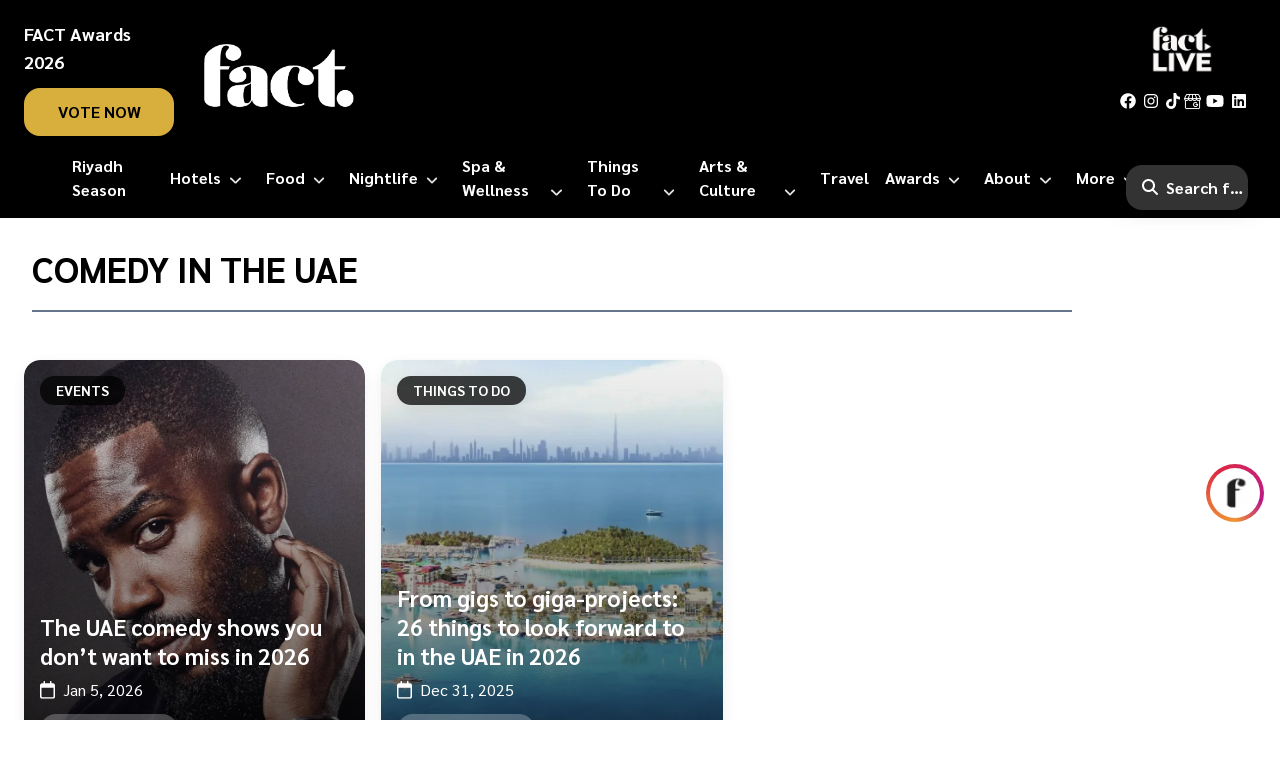

--- FILE ---
content_type: text/html; charset=utf-8
request_url: https://www.factmagazines.com/tag/comedy-in-the-uae
body_size: 37761
content:
<!DOCTYPE html><html lang="en"><head><meta charSet="utf-8"/><meta name="viewport" content="width=device-width, initial-scale=1"/><meta name="viewport" content="width=device-width, initial-scale=1"/><link rel="preload" as="font" href="/_next/static/media/21502afb5d341639-s.p.woff2" crossorigin="" type="font/woff2"/><link rel="preload" as="font" href="/_next/static/media/a1a058a3e6543db0-s.p.woff2" crossorigin="" type="font/woff2"/><link rel="preload" as="image" imageSrcSet="/_next/image?url=https%3A%2F%2Fcms.factmagazines.com%2Fwp-content%2Fuploads%2F2023%2F10%2FFact-Logo-white-1.png&amp;w=16&amp;q=75 16w, /_next/image?url=https%3A%2F%2Fcms.factmagazines.com%2Fwp-content%2Fuploads%2F2023%2F10%2FFact-Logo-white-1.png&amp;w=32&amp;q=75 32w, /_next/image?url=https%3A%2F%2Fcms.factmagazines.com%2Fwp-content%2Fuploads%2F2023%2F10%2FFact-Logo-white-1.png&amp;w=48&amp;q=75 48w, /_next/image?url=https%3A%2F%2Fcms.factmagazines.com%2Fwp-content%2Fuploads%2F2023%2F10%2FFact-Logo-white-1.png&amp;w=64&amp;q=75 64w, /_next/image?url=https%3A%2F%2Fcms.factmagazines.com%2Fwp-content%2Fuploads%2F2023%2F10%2FFact-Logo-white-1.png&amp;w=96&amp;q=75 96w, /_next/image?url=https%3A%2F%2Fcms.factmagazines.com%2Fwp-content%2Fuploads%2F2023%2F10%2FFact-Logo-white-1.png&amp;w=128&amp;q=75 128w, /_next/image?url=https%3A%2F%2Fcms.factmagazines.com%2Fwp-content%2Fuploads%2F2023%2F10%2FFact-Logo-white-1.png&amp;w=256&amp;q=75 256w, /_next/image?url=https%3A%2F%2Fcms.factmagazines.com%2Fwp-content%2Fuploads%2F2023%2F10%2FFact-Logo-white-1.png&amp;w=384&amp;q=75 384w, /_next/image?url=https%3A%2F%2Fcms.factmagazines.com%2Fwp-content%2Fuploads%2F2023%2F10%2FFact-Logo-white-1.png&amp;w=640&amp;q=75 640w, /_next/image?url=https%3A%2F%2Fcms.factmagazines.com%2Fwp-content%2Fuploads%2F2023%2F10%2FFact-Logo-white-1.png&amp;w=750&amp;q=75 750w, /_next/image?url=https%3A%2F%2Fcms.factmagazines.com%2Fwp-content%2Fuploads%2F2023%2F10%2FFact-Logo-white-1.png&amp;w=828&amp;q=75 828w, /_next/image?url=https%3A%2F%2Fcms.factmagazines.com%2Fwp-content%2Fuploads%2F2023%2F10%2FFact-Logo-white-1.png&amp;w=1080&amp;q=75 1080w, /_next/image?url=https%3A%2F%2Fcms.factmagazines.com%2Fwp-content%2Fuploads%2F2023%2F10%2FFact-Logo-white-1.png&amp;w=1200&amp;q=75 1200w, /_next/image?url=https%3A%2F%2Fcms.factmagazines.com%2Fwp-content%2Fuploads%2F2023%2F10%2FFact-Logo-white-1.png&amp;w=1920&amp;q=75 1920w, /_next/image?url=https%3A%2F%2Fcms.factmagazines.com%2Fwp-content%2Fuploads%2F2023%2F10%2FFact-Logo-white-1.png&amp;w=2048&amp;q=75 2048w, /_next/image?url=https%3A%2F%2Fcms.factmagazines.com%2Fwp-content%2Fuploads%2F2023%2F10%2FFact-Logo-white-1.png&amp;w=3840&amp;q=75 3840w" imageSizes="(max-width: 180px)" fetchPriority="high"/><link rel="preload" as="image" imageSrcSet="/_next/image?url=%2Fimages%2Ffact-live-black.png&amp;w=16&amp;q=75 16w, /_next/image?url=%2Fimages%2Ffact-live-black.png&amp;w=32&amp;q=75 32w, /_next/image?url=%2Fimages%2Ffact-live-black.png&amp;w=48&amp;q=75 48w, /_next/image?url=%2Fimages%2Ffact-live-black.png&amp;w=64&amp;q=75 64w, /_next/image?url=%2Fimages%2Ffact-live-black.png&amp;w=96&amp;q=75 96w, /_next/image?url=%2Fimages%2Ffact-live-black.png&amp;w=128&amp;q=75 128w, /_next/image?url=%2Fimages%2Ffact-live-black.png&amp;w=256&amp;q=75 256w, /_next/image?url=%2Fimages%2Ffact-live-black.png&amp;w=384&amp;q=75 384w, /_next/image?url=%2Fimages%2Ffact-live-black.png&amp;w=640&amp;q=75 640w, /_next/image?url=%2Fimages%2Ffact-live-black.png&amp;w=750&amp;q=75 750w, /_next/image?url=%2Fimages%2Ffact-live-black.png&amp;w=828&amp;q=75 828w, /_next/image?url=%2Fimages%2Ffact-live-black.png&amp;w=1080&amp;q=75 1080w, /_next/image?url=%2Fimages%2Ffact-live-black.png&amp;w=1200&amp;q=75 1200w, /_next/image?url=%2Fimages%2Ffact-live-black.png&amp;w=1920&amp;q=75 1920w, /_next/image?url=%2Fimages%2Ffact-live-black.png&amp;w=2048&amp;q=75 2048w, /_next/image?url=%2Fimages%2Ffact-live-black.png&amp;w=3840&amp;q=75 3840w" imageSizes="(max-width: 80px)" fetchPriority="high"/><link rel="preload" as="image" imageSrcSet="/_next/image?url=%2Fimages%2Ffact-live-black.png&amp;w=16&amp;q=75 16w, /_next/image?url=%2Fimages%2Ffact-live-black.png&amp;w=32&amp;q=75 32w, /_next/image?url=%2Fimages%2Ffact-live-black.png&amp;w=48&amp;q=75 48w, /_next/image?url=%2Fimages%2Ffact-live-black.png&amp;w=64&amp;q=75 64w, /_next/image?url=%2Fimages%2Ffact-live-black.png&amp;w=96&amp;q=75 96w, /_next/image?url=%2Fimages%2Ffact-live-black.png&amp;w=128&amp;q=75 128w, /_next/image?url=%2Fimages%2Ffact-live-black.png&amp;w=256&amp;q=75 256w, /_next/image?url=%2Fimages%2Ffact-live-black.png&amp;w=384&amp;q=75 384w, /_next/image?url=%2Fimages%2Ffact-live-black.png&amp;w=640&amp;q=75 640w, /_next/image?url=%2Fimages%2Ffact-live-black.png&amp;w=750&amp;q=75 750w, /_next/image?url=%2Fimages%2Ffact-live-black.png&amp;w=828&amp;q=75 828w, /_next/image?url=%2Fimages%2Ffact-live-black.png&amp;w=1080&amp;q=75 1080w, /_next/image?url=%2Fimages%2Ffact-live-black.png&amp;w=1200&amp;q=75 1200w, /_next/image?url=%2Fimages%2Ffact-live-black.png&amp;w=1920&amp;q=75 1920w, /_next/image?url=%2Fimages%2Ffact-live-black.png&amp;w=2048&amp;q=75 2048w, /_next/image?url=%2Fimages%2Ffact-live-black.png&amp;w=3840&amp;q=75 3840w" imageSizes="(max-width: 60px)" fetchPriority="high"/><link rel="preload" as="image" imageSrcSet="/_next/image?url=https%3A%2F%2Fapi.factmagazines.com%2Fwp-content%2Fuploads%2F2025%2F12%2FMo-Gilligan-001.jpg&amp;w=16&amp;q=75 16w, /_next/image?url=https%3A%2F%2Fapi.factmagazines.com%2Fwp-content%2Fuploads%2F2025%2F12%2FMo-Gilligan-001.jpg&amp;w=32&amp;q=75 32w, /_next/image?url=https%3A%2F%2Fapi.factmagazines.com%2Fwp-content%2Fuploads%2F2025%2F12%2FMo-Gilligan-001.jpg&amp;w=48&amp;q=75 48w, /_next/image?url=https%3A%2F%2Fapi.factmagazines.com%2Fwp-content%2Fuploads%2F2025%2F12%2FMo-Gilligan-001.jpg&amp;w=64&amp;q=75 64w, /_next/image?url=https%3A%2F%2Fapi.factmagazines.com%2Fwp-content%2Fuploads%2F2025%2F12%2FMo-Gilligan-001.jpg&amp;w=96&amp;q=75 96w, /_next/image?url=https%3A%2F%2Fapi.factmagazines.com%2Fwp-content%2Fuploads%2F2025%2F12%2FMo-Gilligan-001.jpg&amp;w=128&amp;q=75 128w, /_next/image?url=https%3A%2F%2Fapi.factmagazines.com%2Fwp-content%2Fuploads%2F2025%2F12%2FMo-Gilligan-001.jpg&amp;w=256&amp;q=75 256w, /_next/image?url=https%3A%2F%2Fapi.factmagazines.com%2Fwp-content%2Fuploads%2F2025%2F12%2FMo-Gilligan-001.jpg&amp;w=384&amp;q=75 384w, /_next/image?url=https%3A%2F%2Fapi.factmagazines.com%2Fwp-content%2Fuploads%2F2025%2F12%2FMo-Gilligan-001.jpg&amp;w=640&amp;q=75 640w, /_next/image?url=https%3A%2F%2Fapi.factmagazines.com%2Fwp-content%2Fuploads%2F2025%2F12%2FMo-Gilligan-001.jpg&amp;w=750&amp;q=75 750w, /_next/image?url=https%3A%2F%2Fapi.factmagazines.com%2Fwp-content%2Fuploads%2F2025%2F12%2FMo-Gilligan-001.jpg&amp;w=828&amp;q=75 828w, /_next/image?url=https%3A%2F%2Fapi.factmagazines.com%2Fwp-content%2Fuploads%2F2025%2F12%2FMo-Gilligan-001.jpg&amp;w=1080&amp;q=75 1080w, /_next/image?url=https%3A%2F%2Fapi.factmagazines.com%2Fwp-content%2Fuploads%2F2025%2F12%2FMo-Gilligan-001.jpg&amp;w=1200&amp;q=75 1200w, /_next/image?url=https%3A%2F%2Fapi.factmagazines.com%2Fwp-content%2Fuploads%2F2025%2F12%2FMo-Gilligan-001.jpg&amp;w=1920&amp;q=75 1920w, /_next/image?url=https%3A%2F%2Fapi.factmagazines.com%2Fwp-content%2Fuploads%2F2025%2F12%2FMo-Gilligan-001.jpg&amp;w=2048&amp;q=75 2048w, /_next/image?url=https%3A%2F%2Fapi.factmagazines.com%2Fwp-content%2Fuploads%2F2025%2F12%2FMo-Gilligan-001.jpg&amp;w=3840&amp;q=75 3840w" imageSizes="(max-width: 200px)"/><link rel="preload" as="image" imageSrcSet="/_next/image?url=https%3A%2F%2Fapi.factmagazines.com%2Fwp-content%2Fuploads%2F2023%2F11%2FHeart-of-Europe-001-scaled.jpg&amp;w=16&amp;q=75 16w, /_next/image?url=https%3A%2F%2Fapi.factmagazines.com%2Fwp-content%2Fuploads%2F2023%2F11%2FHeart-of-Europe-001-scaled.jpg&amp;w=32&amp;q=75 32w, /_next/image?url=https%3A%2F%2Fapi.factmagazines.com%2Fwp-content%2Fuploads%2F2023%2F11%2FHeart-of-Europe-001-scaled.jpg&amp;w=48&amp;q=75 48w, /_next/image?url=https%3A%2F%2Fapi.factmagazines.com%2Fwp-content%2Fuploads%2F2023%2F11%2FHeart-of-Europe-001-scaled.jpg&amp;w=64&amp;q=75 64w, /_next/image?url=https%3A%2F%2Fapi.factmagazines.com%2Fwp-content%2Fuploads%2F2023%2F11%2FHeart-of-Europe-001-scaled.jpg&amp;w=96&amp;q=75 96w, /_next/image?url=https%3A%2F%2Fapi.factmagazines.com%2Fwp-content%2Fuploads%2F2023%2F11%2FHeart-of-Europe-001-scaled.jpg&amp;w=128&amp;q=75 128w, /_next/image?url=https%3A%2F%2Fapi.factmagazines.com%2Fwp-content%2Fuploads%2F2023%2F11%2FHeart-of-Europe-001-scaled.jpg&amp;w=256&amp;q=75 256w, /_next/image?url=https%3A%2F%2Fapi.factmagazines.com%2Fwp-content%2Fuploads%2F2023%2F11%2FHeart-of-Europe-001-scaled.jpg&amp;w=384&amp;q=75 384w, /_next/image?url=https%3A%2F%2Fapi.factmagazines.com%2Fwp-content%2Fuploads%2F2023%2F11%2FHeart-of-Europe-001-scaled.jpg&amp;w=640&amp;q=75 640w, /_next/image?url=https%3A%2F%2Fapi.factmagazines.com%2Fwp-content%2Fuploads%2F2023%2F11%2FHeart-of-Europe-001-scaled.jpg&amp;w=750&amp;q=75 750w, /_next/image?url=https%3A%2F%2Fapi.factmagazines.com%2Fwp-content%2Fuploads%2F2023%2F11%2FHeart-of-Europe-001-scaled.jpg&amp;w=828&amp;q=75 828w, /_next/image?url=https%3A%2F%2Fapi.factmagazines.com%2Fwp-content%2Fuploads%2F2023%2F11%2FHeart-of-Europe-001-scaled.jpg&amp;w=1080&amp;q=75 1080w, /_next/image?url=https%3A%2F%2Fapi.factmagazines.com%2Fwp-content%2Fuploads%2F2023%2F11%2FHeart-of-Europe-001-scaled.jpg&amp;w=1200&amp;q=75 1200w, /_next/image?url=https%3A%2F%2Fapi.factmagazines.com%2Fwp-content%2Fuploads%2F2023%2F11%2FHeart-of-Europe-001-scaled.jpg&amp;w=1920&amp;q=75 1920w, /_next/image?url=https%3A%2F%2Fapi.factmagazines.com%2Fwp-content%2Fuploads%2F2023%2F11%2FHeart-of-Europe-001-scaled.jpg&amp;w=2048&amp;q=75 2048w, /_next/image?url=https%3A%2F%2Fapi.factmagazines.com%2Fwp-content%2Fuploads%2F2023%2F11%2FHeart-of-Europe-001-scaled.jpg&amp;w=3840&amp;q=75 3840w" imageSizes="(max-width: 200px)"/><link rel="preload" as="image" imageSrcSet="/_next/image?url=https%3A%2F%2Fapi.factmagazines.com%2Fwp-content%2Fuploads%2F2025%2F12%2FZakir-Khan-001.jpg&amp;w=16&amp;q=75 16w, /_next/image?url=https%3A%2F%2Fapi.factmagazines.com%2Fwp-content%2Fuploads%2F2025%2F12%2FZakir-Khan-001.jpg&amp;w=32&amp;q=75 32w, /_next/image?url=https%3A%2F%2Fapi.factmagazines.com%2Fwp-content%2Fuploads%2F2025%2F12%2FZakir-Khan-001.jpg&amp;w=48&amp;q=75 48w, /_next/image?url=https%3A%2F%2Fapi.factmagazines.com%2Fwp-content%2Fuploads%2F2025%2F12%2FZakir-Khan-001.jpg&amp;w=64&amp;q=75 64w, /_next/image?url=https%3A%2F%2Fapi.factmagazines.com%2Fwp-content%2Fuploads%2F2025%2F12%2FZakir-Khan-001.jpg&amp;w=96&amp;q=75 96w, /_next/image?url=https%3A%2F%2Fapi.factmagazines.com%2Fwp-content%2Fuploads%2F2025%2F12%2FZakir-Khan-001.jpg&amp;w=128&amp;q=75 128w, /_next/image?url=https%3A%2F%2Fapi.factmagazines.com%2Fwp-content%2Fuploads%2F2025%2F12%2FZakir-Khan-001.jpg&amp;w=256&amp;q=75 256w, /_next/image?url=https%3A%2F%2Fapi.factmagazines.com%2Fwp-content%2Fuploads%2F2025%2F12%2FZakir-Khan-001.jpg&amp;w=384&amp;q=75 384w, /_next/image?url=https%3A%2F%2Fapi.factmagazines.com%2Fwp-content%2Fuploads%2F2025%2F12%2FZakir-Khan-001.jpg&amp;w=640&amp;q=75 640w, /_next/image?url=https%3A%2F%2Fapi.factmagazines.com%2Fwp-content%2Fuploads%2F2025%2F12%2FZakir-Khan-001.jpg&amp;w=750&amp;q=75 750w, /_next/image?url=https%3A%2F%2Fapi.factmagazines.com%2Fwp-content%2Fuploads%2F2025%2F12%2FZakir-Khan-001.jpg&amp;w=828&amp;q=75 828w, /_next/image?url=https%3A%2F%2Fapi.factmagazines.com%2Fwp-content%2Fuploads%2F2025%2F12%2FZakir-Khan-001.jpg&amp;w=1080&amp;q=75 1080w, /_next/image?url=https%3A%2F%2Fapi.factmagazines.com%2Fwp-content%2Fuploads%2F2025%2F12%2FZakir-Khan-001.jpg&amp;w=1200&amp;q=75 1200w, /_next/image?url=https%3A%2F%2Fapi.factmagazines.com%2Fwp-content%2Fuploads%2F2025%2F12%2FZakir-Khan-001.jpg&amp;w=1920&amp;q=75 1920w, /_next/image?url=https%3A%2F%2Fapi.factmagazines.com%2Fwp-content%2Fuploads%2F2025%2F12%2FZakir-Khan-001.jpg&amp;w=2048&amp;q=75 2048w, /_next/image?url=https%3A%2F%2Fapi.factmagazines.com%2Fwp-content%2Fuploads%2F2025%2F12%2FZakir-Khan-001.jpg&amp;w=3840&amp;q=75 3840w" imageSizes="(max-width: 200px)"/><link rel="preload" as="image" imageSrcSet="/_next/image?url=https%3A%2F%2Fapi.factmagazines.com%2Fwp-content%2Fuploads%2F2022%2F12%2FJimmy-Carr-001.jpeg&amp;w=16&amp;q=75 16w, /_next/image?url=https%3A%2F%2Fapi.factmagazines.com%2Fwp-content%2Fuploads%2F2022%2F12%2FJimmy-Carr-001.jpeg&amp;w=32&amp;q=75 32w, /_next/image?url=https%3A%2F%2Fapi.factmagazines.com%2Fwp-content%2Fuploads%2F2022%2F12%2FJimmy-Carr-001.jpeg&amp;w=48&amp;q=75 48w, /_next/image?url=https%3A%2F%2Fapi.factmagazines.com%2Fwp-content%2Fuploads%2F2022%2F12%2FJimmy-Carr-001.jpeg&amp;w=64&amp;q=75 64w, /_next/image?url=https%3A%2F%2Fapi.factmagazines.com%2Fwp-content%2Fuploads%2F2022%2F12%2FJimmy-Carr-001.jpeg&amp;w=96&amp;q=75 96w, /_next/image?url=https%3A%2F%2Fapi.factmagazines.com%2Fwp-content%2Fuploads%2F2022%2F12%2FJimmy-Carr-001.jpeg&amp;w=128&amp;q=75 128w, /_next/image?url=https%3A%2F%2Fapi.factmagazines.com%2Fwp-content%2Fuploads%2F2022%2F12%2FJimmy-Carr-001.jpeg&amp;w=256&amp;q=75 256w, /_next/image?url=https%3A%2F%2Fapi.factmagazines.com%2Fwp-content%2Fuploads%2F2022%2F12%2FJimmy-Carr-001.jpeg&amp;w=384&amp;q=75 384w, /_next/image?url=https%3A%2F%2Fapi.factmagazines.com%2Fwp-content%2Fuploads%2F2022%2F12%2FJimmy-Carr-001.jpeg&amp;w=640&amp;q=75 640w, /_next/image?url=https%3A%2F%2Fapi.factmagazines.com%2Fwp-content%2Fuploads%2F2022%2F12%2FJimmy-Carr-001.jpeg&amp;w=750&amp;q=75 750w, /_next/image?url=https%3A%2F%2Fapi.factmagazines.com%2Fwp-content%2Fuploads%2F2022%2F12%2FJimmy-Carr-001.jpeg&amp;w=828&amp;q=75 828w, /_next/image?url=https%3A%2F%2Fapi.factmagazines.com%2Fwp-content%2Fuploads%2F2022%2F12%2FJimmy-Carr-001.jpeg&amp;w=1080&amp;q=75 1080w, /_next/image?url=https%3A%2F%2Fapi.factmagazines.com%2Fwp-content%2Fuploads%2F2022%2F12%2FJimmy-Carr-001.jpeg&amp;w=1200&amp;q=75 1200w, /_next/image?url=https%3A%2F%2Fapi.factmagazines.com%2Fwp-content%2Fuploads%2F2022%2F12%2FJimmy-Carr-001.jpeg&amp;w=1920&amp;q=75 1920w, /_next/image?url=https%3A%2F%2Fapi.factmagazines.com%2Fwp-content%2Fuploads%2F2022%2F12%2FJimmy-Carr-001.jpeg&amp;w=2048&amp;q=75 2048w, /_next/image?url=https%3A%2F%2Fapi.factmagazines.com%2Fwp-content%2Fuploads%2F2022%2F12%2FJimmy-Carr-001.jpeg&amp;w=3840&amp;q=75 3840w" imageSizes="(max-width: 200px)"/><link rel="preload" as="image" imageSrcSet="/_next/image?url=https%3A%2F%2Fapi.factmagazines.com%2Fwp-content%2Fuploads%2F2025%2F11%2FBassem-Youssef-2.png&amp;w=16&amp;q=75 16w, /_next/image?url=https%3A%2F%2Fapi.factmagazines.com%2Fwp-content%2Fuploads%2F2025%2F11%2FBassem-Youssef-2.png&amp;w=32&amp;q=75 32w, /_next/image?url=https%3A%2F%2Fapi.factmagazines.com%2Fwp-content%2Fuploads%2F2025%2F11%2FBassem-Youssef-2.png&amp;w=48&amp;q=75 48w, /_next/image?url=https%3A%2F%2Fapi.factmagazines.com%2Fwp-content%2Fuploads%2F2025%2F11%2FBassem-Youssef-2.png&amp;w=64&amp;q=75 64w, /_next/image?url=https%3A%2F%2Fapi.factmagazines.com%2Fwp-content%2Fuploads%2F2025%2F11%2FBassem-Youssef-2.png&amp;w=96&amp;q=75 96w, /_next/image?url=https%3A%2F%2Fapi.factmagazines.com%2Fwp-content%2Fuploads%2F2025%2F11%2FBassem-Youssef-2.png&amp;w=128&amp;q=75 128w, /_next/image?url=https%3A%2F%2Fapi.factmagazines.com%2Fwp-content%2Fuploads%2F2025%2F11%2FBassem-Youssef-2.png&amp;w=256&amp;q=75 256w, /_next/image?url=https%3A%2F%2Fapi.factmagazines.com%2Fwp-content%2Fuploads%2F2025%2F11%2FBassem-Youssef-2.png&amp;w=384&amp;q=75 384w, /_next/image?url=https%3A%2F%2Fapi.factmagazines.com%2Fwp-content%2Fuploads%2F2025%2F11%2FBassem-Youssef-2.png&amp;w=640&amp;q=75 640w, /_next/image?url=https%3A%2F%2Fapi.factmagazines.com%2Fwp-content%2Fuploads%2F2025%2F11%2FBassem-Youssef-2.png&amp;w=750&amp;q=75 750w, /_next/image?url=https%3A%2F%2Fapi.factmagazines.com%2Fwp-content%2Fuploads%2F2025%2F11%2FBassem-Youssef-2.png&amp;w=828&amp;q=75 828w, /_next/image?url=https%3A%2F%2Fapi.factmagazines.com%2Fwp-content%2Fuploads%2F2025%2F11%2FBassem-Youssef-2.png&amp;w=1080&amp;q=75 1080w, /_next/image?url=https%3A%2F%2Fapi.factmagazines.com%2Fwp-content%2Fuploads%2F2025%2F11%2FBassem-Youssef-2.png&amp;w=1200&amp;q=75 1200w, /_next/image?url=https%3A%2F%2Fapi.factmagazines.com%2Fwp-content%2Fuploads%2F2025%2F11%2FBassem-Youssef-2.png&amp;w=1920&amp;q=75 1920w, /_next/image?url=https%3A%2F%2Fapi.factmagazines.com%2Fwp-content%2Fuploads%2F2025%2F11%2FBassem-Youssef-2.png&amp;w=2048&amp;q=75 2048w, /_next/image?url=https%3A%2F%2Fapi.factmagazines.com%2Fwp-content%2Fuploads%2F2025%2F11%2FBassem-Youssef-2.png&amp;w=3840&amp;q=75 3840w" imageSizes="(max-width: 200px)"/><link rel="preload" as="image" imageSrcSet="/_next/image?url=https%3A%2F%2Fapi.factmagazines.com%2Fwp-content%2Fuploads%2F2023%2F10%2FRussell-Peters-001-scaled.jpg&amp;w=16&amp;q=75 16w, /_next/image?url=https%3A%2F%2Fapi.factmagazines.com%2Fwp-content%2Fuploads%2F2023%2F10%2FRussell-Peters-001-scaled.jpg&amp;w=32&amp;q=75 32w, /_next/image?url=https%3A%2F%2Fapi.factmagazines.com%2Fwp-content%2Fuploads%2F2023%2F10%2FRussell-Peters-001-scaled.jpg&amp;w=48&amp;q=75 48w, /_next/image?url=https%3A%2F%2Fapi.factmagazines.com%2Fwp-content%2Fuploads%2F2023%2F10%2FRussell-Peters-001-scaled.jpg&amp;w=64&amp;q=75 64w, /_next/image?url=https%3A%2F%2Fapi.factmagazines.com%2Fwp-content%2Fuploads%2F2023%2F10%2FRussell-Peters-001-scaled.jpg&amp;w=96&amp;q=75 96w, /_next/image?url=https%3A%2F%2Fapi.factmagazines.com%2Fwp-content%2Fuploads%2F2023%2F10%2FRussell-Peters-001-scaled.jpg&amp;w=128&amp;q=75 128w, /_next/image?url=https%3A%2F%2Fapi.factmagazines.com%2Fwp-content%2Fuploads%2F2023%2F10%2FRussell-Peters-001-scaled.jpg&amp;w=256&amp;q=75 256w, /_next/image?url=https%3A%2F%2Fapi.factmagazines.com%2Fwp-content%2Fuploads%2F2023%2F10%2FRussell-Peters-001-scaled.jpg&amp;w=384&amp;q=75 384w, /_next/image?url=https%3A%2F%2Fapi.factmagazines.com%2Fwp-content%2Fuploads%2F2023%2F10%2FRussell-Peters-001-scaled.jpg&amp;w=640&amp;q=75 640w, /_next/image?url=https%3A%2F%2Fapi.factmagazines.com%2Fwp-content%2Fuploads%2F2023%2F10%2FRussell-Peters-001-scaled.jpg&amp;w=750&amp;q=75 750w, /_next/image?url=https%3A%2F%2Fapi.factmagazines.com%2Fwp-content%2Fuploads%2F2023%2F10%2FRussell-Peters-001-scaled.jpg&amp;w=828&amp;q=75 828w, /_next/image?url=https%3A%2F%2Fapi.factmagazines.com%2Fwp-content%2Fuploads%2F2023%2F10%2FRussell-Peters-001-scaled.jpg&amp;w=1080&amp;q=75 1080w, /_next/image?url=https%3A%2F%2Fapi.factmagazines.com%2Fwp-content%2Fuploads%2F2023%2F10%2FRussell-Peters-001-scaled.jpg&amp;w=1200&amp;q=75 1200w, /_next/image?url=https%3A%2F%2Fapi.factmagazines.com%2Fwp-content%2Fuploads%2F2023%2F10%2FRussell-Peters-001-scaled.jpg&amp;w=1920&amp;q=75 1920w, /_next/image?url=https%3A%2F%2Fapi.factmagazines.com%2Fwp-content%2Fuploads%2F2023%2F10%2FRussell-Peters-001-scaled.jpg&amp;w=2048&amp;q=75 2048w, /_next/image?url=https%3A%2F%2Fapi.factmagazines.com%2Fwp-content%2Fuploads%2F2023%2F10%2FRussell-Peters-001-scaled.jpg&amp;w=3840&amp;q=75 3840w" imageSizes="(max-width: 200px)"/><link rel="preload" as="image" imageSrcSet="/_next/image?url=https%3A%2F%2Fapi.factmagazines.com%2Fwp-content%2Fuploads%2F2025%2F07%2FMo-Amer-001.jpg&amp;w=16&amp;q=75 16w, /_next/image?url=https%3A%2F%2Fapi.factmagazines.com%2Fwp-content%2Fuploads%2F2025%2F07%2FMo-Amer-001.jpg&amp;w=32&amp;q=75 32w, /_next/image?url=https%3A%2F%2Fapi.factmagazines.com%2Fwp-content%2Fuploads%2F2025%2F07%2FMo-Amer-001.jpg&amp;w=48&amp;q=75 48w, /_next/image?url=https%3A%2F%2Fapi.factmagazines.com%2Fwp-content%2Fuploads%2F2025%2F07%2FMo-Amer-001.jpg&amp;w=64&amp;q=75 64w, /_next/image?url=https%3A%2F%2Fapi.factmagazines.com%2Fwp-content%2Fuploads%2F2025%2F07%2FMo-Amer-001.jpg&amp;w=96&amp;q=75 96w, /_next/image?url=https%3A%2F%2Fapi.factmagazines.com%2Fwp-content%2Fuploads%2F2025%2F07%2FMo-Amer-001.jpg&amp;w=128&amp;q=75 128w, /_next/image?url=https%3A%2F%2Fapi.factmagazines.com%2Fwp-content%2Fuploads%2F2025%2F07%2FMo-Amer-001.jpg&amp;w=256&amp;q=75 256w, /_next/image?url=https%3A%2F%2Fapi.factmagazines.com%2Fwp-content%2Fuploads%2F2025%2F07%2FMo-Amer-001.jpg&amp;w=384&amp;q=75 384w, /_next/image?url=https%3A%2F%2Fapi.factmagazines.com%2Fwp-content%2Fuploads%2F2025%2F07%2FMo-Amer-001.jpg&amp;w=640&amp;q=75 640w, /_next/image?url=https%3A%2F%2Fapi.factmagazines.com%2Fwp-content%2Fuploads%2F2025%2F07%2FMo-Amer-001.jpg&amp;w=750&amp;q=75 750w, /_next/image?url=https%3A%2F%2Fapi.factmagazines.com%2Fwp-content%2Fuploads%2F2025%2F07%2FMo-Amer-001.jpg&amp;w=828&amp;q=75 828w, /_next/image?url=https%3A%2F%2Fapi.factmagazines.com%2Fwp-content%2Fuploads%2F2025%2F07%2FMo-Amer-001.jpg&amp;w=1080&amp;q=75 1080w, /_next/image?url=https%3A%2F%2Fapi.factmagazines.com%2Fwp-content%2Fuploads%2F2025%2F07%2FMo-Amer-001.jpg&amp;w=1200&amp;q=75 1200w, /_next/image?url=https%3A%2F%2Fapi.factmagazines.com%2Fwp-content%2Fuploads%2F2025%2F07%2FMo-Amer-001.jpg&amp;w=1920&amp;q=75 1920w, /_next/image?url=https%3A%2F%2Fapi.factmagazines.com%2Fwp-content%2Fuploads%2F2025%2F07%2FMo-Amer-001.jpg&amp;w=2048&amp;q=75 2048w, /_next/image?url=https%3A%2F%2Fapi.factmagazines.com%2Fwp-content%2Fuploads%2F2025%2F07%2FMo-Amer-001.jpg&amp;w=3840&amp;q=75 3840w" imageSizes="(max-width: 200px)"/><link rel="stylesheet" href="/_next/static/css/897d67a73d123ac3.css" data-precedence="next"/><link rel="stylesheet" href="/_next/static/css/8c2b23b9c9cefbea.css" data-precedence="next"/><link rel="preload" href="/_next/static/chunks/webpack-550f89d3e832cf61.js" as="script" fetchPriority="low"/><script src="/_next/static/chunks/fd9d1056-28ee20662fd46201.js" async=""></script><script src="/_next/static/chunks/596-757d65a3aabf33f4.js" async=""></script><script src="/_next/static/chunks/main-app-59c0710bdae84092.js" async=""></script><link rel="preload" as="script" href="https://www.googletagmanager.com/gtm.js?id=GTM-PS6K7HQS"/><link rel="preload" as="script" href="https://www.flashb.id/universal/5bef7f3e-d029-5d7e-a261-5a8eb4ca4a18.js"/><link rel="preload" as="script" href="https://static.fastcmp.com/fast-cmp-stub.js"/><link rel="preload" as="script" href="https://www.googletagmanager.com/gtag/js?id=GTM-PS6K7HQS"/><link rel="preload" as="script" href="https://pagead2.googlesyndication.com/pagead/js/adsbygoogle.js"/><link rel="preload" as="script" href="https://securepubads.g.doubleclick.net/tag/js/gpt.js"/><link rel="preload" as="image" imageSrcSet="/_next/image?url=https%3A%2F%2Fapi.factmagazines.com%2Fwp-content%2Fuploads%2F2025%2F03%2FDubai-Comedy-Festival.jpeg&amp;w=16&amp;q=75 16w, /_next/image?url=https%3A%2F%2Fapi.factmagazines.com%2Fwp-content%2Fuploads%2F2025%2F03%2FDubai-Comedy-Festival.jpeg&amp;w=32&amp;q=75 32w, /_next/image?url=https%3A%2F%2Fapi.factmagazines.com%2Fwp-content%2Fuploads%2F2025%2F03%2FDubai-Comedy-Festival.jpeg&amp;w=48&amp;q=75 48w, /_next/image?url=https%3A%2F%2Fapi.factmagazines.com%2Fwp-content%2Fuploads%2F2025%2F03%2FDubai-Comedy-Festival.jpeg&amp;w=64&amp;q=75 64w, /_next/image?url=https%3A%2F%2Fapi.factmagazines.com%2Fwp-content%2Fuploads%2F2025%2F03%2FDubai-Comedy-Festival.jpeg&amp;w=96&amp;q=75 96w, /_next/image?url=https%3A%2F%2Fapi.factmagazines.com%2Fwp-content%2Fuploads%2F2025%2F03%2FDubai-Comedy-Festival.jpeg&amp;w=128&amp;q=75 128w, /_next/image?url=https%3A%2F%2Fapi.factmagazines.com%2Fwp-content%2Fuploads%2F2025%2F03%2FDubai-Comedy-Festival.jpeg&amp;w=256&amp;q=75 256w, /_next/image?url=https%3A%2F%2Fapi.factmagazines.com%2Fwp-content%2Fuploads%2F2025%2F03%2FDubai-Comedy-Festival.jpeg&amp;w=384&amp;q=75 384w, /_next/image?url=https%3A%2F%2Fapi.factmagazines.com%2Fwp-content%2Fuploads%2F2025%2F03%2FDubai-Comedy-Festival.jpeg&amp;w=640&amp;q=75 640w, /_next/image?url=https%3A%2F%2Fapi.factmagazines.com%2Fwp-content%2Fuploads%2F2025%2F03%2FDubai-Comedy-Festival.jpeg&amp;w=750&amp;q=75 750w, /_next/image?url=https%3A%2F%2Fapi.factmagazines.com%2Fwp-content%2Fuploads%2F2025%2F03%2FDubai-Comedy-Festival.jpeg&amp;w=828&amp;q=75 828w, /_next/image?url=https%3A%2F%2Fapi.factmagazines.com%2Fwp-content%2Fuploads%2F2025%2F03%2FDubai-Comedy-Festival.jpeg&amp;w=1080&amp;q=75 1080w, /_next/image?url=https%3A%2F%2Fapi.factmagazines.com%2Fwp-content%2Fuploads%2F2025%2F03%2FDubai-Comedy-Festival.jpeg&amp;w=1200&amp;q=75 1200w, /_next/image?url=https%3A%2F%2Fapi.factmagazines.com%2Fwp-content%2Fuploads%2F2025%2F03%2FDubai-Comedy-Festival.jpeg&amp;w=1920&amp;q=75 1920w, /_next/image?url=https%3A%2F%2Fapi.factmagazines.com%2Fwp-content%2Fuploads%2F2025%2F03%2FDubai-Comedy-Festival.jpeg&amp;w=2048&amp;q=75 2048w, /_next/image?url=https%3A%2F%2Fapi.factmagazines.com%2Fwp-content%2Fuploads%2F2025%2F03%2FDubai-Comedy-Festival.jpeg&amp;w=3840&amp;q=75 3840w" imageSizes="(max-width: 200px)"/><link rel="preload" as="image" imageSrcSet="/_next/image?url=https%3A%2F%2Fapi.factmagazines.com%2Fwp-content%2Fuploads%2F2025%2F09%2FBassem-2.jpeg&amp;w=16&amp;q=75 16w, /_next/image?url=https%3A%2F%2Fapi.factmagazines.com%2Fwp-content%2Fuploads%2F2025%2F09%2FBassem-2.jpeg&amp;w=32&amp;q=75 32w, /_next/image?url=https%3A%2F%2Fapi.factmagazines.com%2Fwp-content%2Fuploads%2F2025%2F09%2FBassem-2.jpeg&amp;w=48&amp;q=75 48w, /_next/image?url=https%3A%2F%2Fapi.factmagazines.com%2Fwp-content%2Fuploads%2F2025%2F09%2FBassem-2.jpeg&amp;w=64&amp;q=75 64w, /_next/image?url=https%3A%2F%2Fapi.factmagazines.com%2Fwp-content%2Fuploads%2F2025%2F09%2FBassem-2.jpeg&amp;w=96&amp;q=75 96w, /_next/image?url=https%3A%2F%2Fapi.factmagazines.com%2Fwp-content%2Fuploads%2F2025%2F09%2FBassem-2.jpeg&amp;w=128&amp;q=75 128w, /_next/image?url=https%3A%2F%2Fapi.factmagazines.com%2Fwp-content%2Fuploads%2F2025%2F09%2FBassem-2.jpeg&amp;w=256&amp;q=75 256w, /_next/image?url=https%3A%2F%2Fapi.factmagazines.com%2Fwp-content%2Fuploads%2F2025%2F09%2FBassem-2.jpeg&amp;w=384&amp;q=75 384w, /_next/image?url=https%3A%2F%2Fapi.factmagazines.com%2Fwp-content%2Fuploads%2F2025%2F09%2FBassem-2.jpeg&amp;w=640&amp;q=75 640w, /_next/image?url=https%3A%2F%2Fapi.factmagazines.com%2Fwp-content%2Fuploads%2F2025%2F09%2FBassem-2.jpeg&amp;w=750&amp;q=75 750w, /_next/image?url=https%3A%2F%2Fapi.factmagazines.com%2Fwp-content%2Fuploads%2F2025%2F09%2FBassem-2.jpeg&amp;w=828&amp;q=75 828w, /_next/image?url=https%3A%2F%2Fapi.factmagazines.com%2Fwp-content%2Fuploads%2F2025%2F09%2FBassem-2.jpeg&amp;w=1080&amp;q=75 1080w, /_next/image?url=https%3A%2F%2Fapi.factmagazines.com%2Fwp-content%2Fuploads%2F2025%2F09%2FBassem-2.jpeg&amp;w=1200&amp;q=75 1200w, /_next/image?url=https%3A%2F%2Fapi.factmagazines.com%2Fwp-content%2Fuploads%2F2025%2F09%2FBassem-2.jpeg&amp;w=1920&amp;q=75 1920w, /_next/image?url=https%3A%2F%2Fapi.factmagazines.com%2Fwp-content%2Fuploads%2F2025%2F09%2FBassem-2.jpeg&amp;w=2048&amp;q=75 2048w, /_next/image?url=https%3A%2F%2Fapi.factmagazines.com%2Fwp-content%2Fuploads%2F2025%2F09%2FBassem-2.jpeg&amp;w=3840&amp;q=75 3840w" imageSizes="(max-width: 200px)"/><link rel="preload" as="image" imageSrcSet="/_next/image?url=https%3A%2F%2Fapi.factmagazines.com%2Fwp-content%2Fuploads%2F2025%2F07%2FSebastian-Maniscalco-001.jpg&amp;w=16&amp;q=75 16w, /_next/image?url=https%3A%2F%2Fapi.factmagazines.com%2Fwp-content%2Fuploads%2F2025%2F07%2FSebastian-Maniscalco-001.jpg&amp;w=32&amp;q=75 32w, /_next/image?url=https%3A%2F%2Fapi.factmagazines.com%2Fwp-content%2Fuploads%2F2025%2F07%2FSebastian-Maniscalco-001.jpg&amp;w=48&amp;q=75 48w, /_next/image?url=https%3A%2F%2Fapi.factmagazines.com%2Fwp-content%2Fuploads%2F2025%2F07%2FSebastian-Maniscalco-001.jpg&amp;w=64&amp;q=75 64w, /_next/image?url=https%3A%2F%2Fapi.factmagazines.com%2Fwp-content%2Fuploads%2F2025%2F07%2FSebastian-Maniscalco-001.jpg&amp;w=96&amp;q=75 96w, /_next/image?url=https%3A%2F%2Fapi.factmagazines.com%2Fwp-content%2Fuploads%2F2025%2F07%2FSebastian-Maniscalco-001.jpg&amp;w=128&amp;q=75 128w, /_next/image?url=https%3A%2F%2Fapi.factmagazines.com%2Fwp-content%2Fuploads%2F2025%2F07%2FSebastian-Maniscalco-001.jpg&amp;w=256&amp;q=75 256w, /_next/image?url=https%3A%2F%2Fapi.factmagazines.com%2Fwp-content%2Fuploads%2F2025%2F07%2FSebastian-Maniscalco-001.jpg&amp;w=384&amp;q=75 384w, /_next/image?url=https%3A%2F%2Fapi.factmagazines.com%2Fwp-content%2Fuploads%2F2025%2F07%2FSebastian-Maniscalco-001.jpg&amp;w=640&amp;q=75 640w, /_next/image?url=https%3A%2F%2Fapi.factmagazines.com%2Fwp-content%2Fuploads%2F2025%2F07%2FSebastian-Maniscalco-001.jpg&amp;w=750&amp;q=75 750w, /_next/image?url=https%3A%2F%2Fapi.factmagazines.com%2Fwp-content%2Fuploads%2F2025%2F07%2FSebastian-Maniscalco-001.jpg&amp;w=828&amp;q=75 828w, /_next/image?url=https%3A%2F%2Fapi.factmagazines.com%2Fwp-content%2Fuploads%2F2025%2F07%2FSebastian-Maniscalco-001.jpg&amp;w=1080&amp;q=75 1080w, /_next/image?url=https%3A%2F%2Fapi.factmagazines.com%2Fwp-content%2Fuploads%2F2025%2F07%2FSebastian-Maniscalco-001.jpg&amp;w=1200&amp;q=75 1200w, /_next/image?url=https%3A%2F%2Fapi.factmagazines.com%2Fwp-content%2Fuploads%2F2025%2F07%2FSebastian-Maniscalco-001.jpg&amp;w=1920&amp;q=75 1920w, /_next/image?url=https%3A%2F%2Fapi.factmagazines.com%2Fwp-content%2Fuploads%2F2025%2F07%2FSebastian-Maniscalco-001.jpg&amp;w=2048&amp;q=75 2048w, /_next/image?url=https%3A%2F%2Fapi.factmagazines.com%2Fwp-content%2Fuploads%2F2025%2F07%2FSebastian-Maniscalco-001.jpg&amp;w=3840&amp;q=75 3840w" imageSizes="(max-width: 200px)"/><link rel="preload" as="image" imageSrcSet="/_next/image?url=https%3A%2F%2Fapi.factmagazines.com%2Fwp-content%2Fuploads%2F2025%2F04%2FDave-Chapelle-001.jpeg&amp;w=16&amp;q=75 16w, /_next/image?url=https%3A%2F%2Fapi.factmagazines.com%2Fwp-content%2Fuploads%2F2025%2F04%2FDave-Chapelle-001.jpeg&amp;w=32&amp;q=75 32w, /_next/image?url=https%3A%2F%2Fapi.factmagazines.com%2Fwp-content%2Fuploads%2F2025%2F04%2FDave-Chapelle-001.jpeg&amp;w=48&amp;q=75 48w, /_next/image?url=https%3A%2F%2Fapi.factmagazines.com%2Fwp-content%2Fuploads%2F2025%2F04%2FDave-Chapelle-001.jpeg&amp;w=64&amp;q=75 64w, /_next/image?url=https%3A%2F%2Fapi.factmagazines.com%2Fwp-content%2Fuploads%2F2025%2F04%2FDave-Chapelle-001.jpeg&amp;w=96&amp;q=75 96w, /_next/image?url=https%3A%2F%2Fapi.factmagazines.com%2Fwp-content%2Fuploads%2F2025%2F04%2FDave-Chapelle-001.jpeg&amp;w=128&amp;q=75 128w, /_next/image?url=https%3A%2F%2Fapi.factmagazines.com%2Fwp-content%2Fuploads%2F2025%2F04%2FDave-Chapelle-001.jpeg&amp;w=256&amp;q=75 256w, /_next/image?url=https%3A%2F%2Fapi.factmagazines.com%2Fwp-content%2Fuploads%2F2025%2F04%2FDave-Chapelle-001.jpeg&amp;w=384&amp;q=75 384w, /_next/image?url=https%3A%2F%2Fapi.factmagazines.com%2Fwp-content%2Fuploads%2F2025%2F04%2FDave-Chapelle-001.jpeg&amp;w=640&amp;q=75 640w, /_next/image?url=https%3A%2F%2Fapi.factmagazines.com%2Fwp-content%2Fuploads%2F2025%2F04%2FDave-Chapelle-001.jpeg&amp;w=750&amp;q=75 750w, /_next/image?url=https%3A%2F%2Fapi.factmagazines.com%2Fwp-content%2Fuploads%2F2025%2F04%2FDave-Chapelle-001.jpeg&amp;w=828&amp;q=75 828w, /_next/image?url=https%3A%2F%2Fapi.factmagazines.com%2Fwp-content%2Fuploads%2F2025%2F04%2FDave-Chapelle-001.jpeg&amp;w=1080&amp;q=75 1080w, /_next/image?url=https%3A%2F%2Fapi.factmagazines.com%2Fwp-content%2Fuploads%2F2025%2F04%2FDave-Chapelle-001.jpeg&amp;w=1200&amp;q=75 1200w, /_next/image?url=https%3A%2F%2Fapi.factmagazines.com%2Fwp-content%2Fuploads%2F2025%2F04%2FDave-Chapelle-001.jpeg&amp;w=1920&amp;q=75 1920w, /_next/image?url=https%3A%2F%2Fapi.factmagazines.com%2Fwp-content%2Fuploads%2F2025%2F04%2FDave-Chapelle-001.jpeg&amp;w=2048&amp;q=75 2048w, /_next/image?url=https%3A%2F%2Fapi.factmagazines.com%2Fwp-content%2Fuploads%2F2025%2F04%2FDave-Chapelle-001.jpeg&amp;w=3840&amp;q=75 3840w" imageSizes="(max-width: 200px)"/><link rel="preload" as="image" imageSrcSet="/_next/image?url=https%3A%2F%2Fapi.factmagazines.com%2Fwp-content%2Fuploads%2F2023%2F01%2FKevin-Hart.jpeg&amp;w=16&amp;q=75 16w, /_next/image?url=https%3A%2F%2Fapi.factmagazines.com%2Fwp-content%2Fuploads%2F2023%2F01%2FKevin-Hart.jpeg&amp;w=32&amp;q=75 32w, /_next/image?url=https%3A%2F%2Fapi.factmagazines.com%2Fwp-content%2Fuploads%2F2023%2F01%2FKevin-Hart.jpeg&amp;w=48&amp;q=75 48w, /_next/image?url=https%3A%2F%2Fapi.factmagazines.com%2Fwp-content%2Fuploads%2F2023%2F01%2FKevin-Hart.jpeg&amp;w=64&amp;q=75 64w, /_next/image?url=https%3A%2F%2Fapi.factmagazines.com%2Fwp-content%2Fuploads%2F2023%2F01%2FKevin-Hart.jpeg&amp;w=96&amp;q=75 96w, /_next/image?url=https%3A%2F%2Fapi.factmagazines.com%2Fwp-content%2Fuploads%2F2023%2F01%2FKevin-Hart.jpeg&amp;w=128&amp;q=75 128w, /_next/image?url=https%3A%2F%2Fapi.factmagazines.com%2Fwp-content%2Fuploads%2F2023%2F01%2FKevin-Hart.jpeg&amp;w=256&amp;q=75 256w, /_next/image?url=https%3A%2F%2Fapi.factmagazines.com%2Fwp-content%2Fuploads%2F2023%2F01%2FKevin-Hart.jpeg&amp;w=384&amp;q=75 384w, /_next/image?url=https%3A%2F%2Fapi.factmagazines.com%2Fwp-content%2Fuploads%2F2023%2F01%2FKevin-Hart.jpeg&amp;w=640&amp;q=75 640w, /_next/image?url=https%3A%2F%2Fapi.factmagazines.com%2Fwp-content%2Fuploads%2F2023%2F01%2FKevin-Hart.jpeg&amp;w=750&amp;q=75 750w, /_next/image?url=https%3A%2F%2Fapi.factmagazines.com%2Fwp-content%2Fuploads%2F2023%2F01%2FKevin-Hart.jpeg&amp;w=828&amp;q=75 828w, /_next/image?url=https%3A%2F%2Fapi.factmagazines.com%2Fwp-content%2Fuploads%2F2023%2F01%2FKevin-Hart.jpeg&amp;w=1080&amp;q=75 1080w, /_next/image?url=https%3A%2F%2Fapi.factmagazines.com%2Fwp-content%2Fuploads%2F2023%2F01%2FKevin-Hart.jpeg&amp;w=1200&amp;q=75 1200w, /_next/image?url=https%3A%2F%2Fapi.factmagazines.com%2Fwp-content%2Fuploads%2F2023%2F01%2FKevin-Hart.jpeg&amp;w=1920&amp;q=75 1920w, /_next/image?url=https%3A%2F%2Fapi.factmagazines.com%2Fwp-content%2Fuploads%2F2023%2F01%2FKevin-Hart.jpeg&amp;w=2048&amp;q=75 2048w, /_next/image?url=https%3A%2F%2Fapi.factmagazines.com%2Fwp-content%2Fuploads%2F2023%2F01%2FKevin-Hart.jpeg&amp;w=3840&amp;q=75 3840w" imageSizes="(max-width: 200px)"/><link rel="preload" as="image" imageSrcSet="/_next/image?url=https%3A%2F%2Fapi.factmagazines.com%2Fwp-content%2Fuploads%2F2025%2F02%2FPete-Davidson-001.jpg&amp;w=16&amp;q=75 16w, /_next/image?url=https%3A%2F%2Fapi.factmagazines.com%2Fwp-content%2Fuploads%2F2025%2F02%2FPete-Davidson-001.jpg&amp;w=32&amp;q=75 32w, /_next/image?url=https%3A%2F%2Fapi.factmagazines.com%2Fwp-content%2Fuploads%2F2025%2F02%2FPete-Davidson-001.jpg&amp;w=48&amp;q=75 48w, /_next/image?url=https%3A%2F%2Fapi.factmagazines.com%2Fwp-content%2Fuploads%2F2025%2F02%2FPete-Davidson-001.jpg&amp;w=64&amp;q=75 64w, /_next/image?url=https%3A%2F%2Fapi.factmagazines.com%2Fwp-content%2Fuploads%2F2025%2F02%2FPete-Davidson-001.jpg&amp;w=96&amp;q=75 96w, /_next/image?url=https%3A%2F%2Fapi.factmagazines.com%2Fwp-content%2Fuploads%2F2025%2F02%2FPete-Davidson-001.jpg&amp;w=128&amp;q=75 128w, /_next/image?url=https%3A%2F%2Fapi.factmagazines.com%2Fwp-content%2Fuploads%2F2025%2F02%2FPete-Davidson-001.jpg&amp;w=256&amp;q=75 256w, /_next/image?url=https%3A%2F%2Fapi.factmagazines.com%2Fwp-content%2Fuploads%2F2025%2F02%2FPete-Davidson-001.jpg&amp;w=384&amp;q=75 384w, /_next/image?url=https%3A%2F%2Fapi.factmagazines.com%2Fwp-content%2Fuploads%2F2025%2F02%2FPete-Davidson-001.jpg&amp;w=640&amp;q=75 640w, /_next/image?url=https%3A%2F%2Fapi.factmagazines.com%2Fwp-content%2Fuploads%2F2025%2F02%2FPete-Davidson-001.jpg&amp;w=750&amp;q=75 750w, /_next/image?url=https%3A%2F%2Fapi.factmagazines.com%2Fwp-content%2Fuploads%2F2025%2F02%2FPete-Davidson-001.jpg&amp;w=828&amp;q=75 828w, /_next/image?url=https%3A%2F%2Fapi.factmagazines.com%2Fwp-content%2Fuploads%2F2025%2F02%2FPete-Davidson-001.jpg&amp;w=1080&amp;q=75 1080w, /_next/image?url=https%3A%2F%2Fapi.factmagazines.com%2Fwp-content%2Fuploads%2F2025%2F02%2FPete-Davidson-001.jpg&amp;w=1200&amp;q=75 1200w, /_next/image?url=https%3A%2F%2Fapi.factmagazines.com%2Fwp-content%2Fuploads%2F2025%2F02%2FPete-Davidson-001.jpg&amp;w=1920&amp;q=75 1920w, /_next/image?url=https%3A%2F%2Fapi.factmagazines.com%2Fwp-content%2Fuploads%2F2025%2F02%2FPete-Davidson-001.jpg&amp;w=2048&amp;q=75 2048w, /_next/image?url=https%3A%2F%2Fapi.factmagazines.com%2Fwp-content%2Fuploads%2F2025%2F02%2FPete-Davidson-001.jpg&amp;w=3840&amp;q=75 3840w" imageSizes="(max-width: 200px)"/><title>The best of Dubai, Abu Dhabi and KSA | Fact Magazines</title><meta name="description" content="Dubai, Abu Dhabi and Riyadh city guides including arts and culture, things to do, restaurants, hotels, events and nightlife."/><meta name="application-name" content="Fact Magazines"/><meta name="referrer" content="origin-when-cross-origin"/><meta name="color-scheme" content="light"/><link rel="canonical" href="https://www.factmagazines.com/"/><meta property="og:site_name" content="Fact Magazines"/><meta property="og:locale" content="en_US"/><meta property="og:image" content="https://cms.factmagazines.com/wp-content/uploads/2024/11/Fact-Logo-250x250px.png"/><meta name="twitter:card" content="summary_large_image"/><meta name="twitter:image" content="https://cms.factmagazines.com/wp-content/uploads/2024/11/Fact-Logo-250x250px.png"/><link rel="icon" href="/favicon.ico" type="image/x-icon" sizes="16x16"/><meta name="next-size-adjust"/><link rel="apple-touch-icon" sizes="180x180" href="/apple-touch-icon.png"/><link rel="icon" type="image/png" sizes="32x32" href="/favicon-32x32.png"/><link rel="icon" type="image/png" sizes="16x16" href="/favicon-16x16.png"/><link rel="manifest" href="/site.webmanifest"/><meta name="theme-color" content="#000000"/><meta name="apple-mobile-web-app-status-bar-style" content="black-translucent"/><script type="application/ld+json" strategy="beforeInteractive">{"@context":"https://schema.org","@type":["NewsMediaOrganization","Organization"],"@id":"https://www.factmagazines.com/#organization","name":"Fact Magazines","url":"https://www.factmagazines.com","logo":"https://cms.factmagazines.com/wp-content/uploads/2024/11/Fact-Logo-250x250px.png","email":"info@factmagazines.com","sameAs":["https://www.facebook.com/factmagazine","https://x.com/factmagazineme","https://www.instagram.com/factmagazines/","https://www.linkedin.com/company/factmagazine/","https://www.youtube.com/channel/UCcSm6uNoIDokVVHBhW5fghw","https://www.tiktok.com/@factmagazine","https://www.google.com/maps/place/Fact+Magazines/@25.204849,55.270782,15z/data=!4m2!3m1!1s0x0:0x0?sa=X&ved=2ahUKEwiY5c6Hh8X-AhVQwosKHQ9aCj4Q_BJ6BAgLEAE"],"contactPoint":{"@type":"ContactPoint","telephone":"+971568524463","contactType":"Customer Service","areaServed":"AE","availableLanguage":"English"}}</script><script type="application/ld+json" strategy="beforeInteractive">{"@context":"https://schema.org","@type":"WebSite","name":"Fact Magazines","url":"https://www.factmagazines.com","publisher":{"@type":"Organization","@id":"https://www.factmagazines.com/#organization","name":"Fact Magazines","url":"https://www.factmagazines.com"},"inLanguage":"en-US","potentialAction":{"@type":"SearchAction","target":"https://www.factmagazines.com/search?searchTerm={search_term_string}","query-input":"required name=search_term_string"}}</script><script>!function(f,b,e,v,n,t,s)
            {if(f.fbq)return;n=f.fbq=function(){n.callMethod?
            n.callMethod.apply(n,arguments):n.queue.push(arguments)};
            if(!f._fbq)f._fbq=n;n.push=n;n.loaded=!0;n.version='2.0';
            n.queue=[];t=b.createElement(e);t.async=!0;
            t.src=v;s=b.getElementsByTagName(e)[0];
            s.parentNode.insertBefore(t,s)}(window, document,'script',
            'https://connect.facebook.net/en_US/fbevents.js');
            fbq('init', '187514190576642');
            fbq('track', 'PageView');</script><script src="/_next/static/chunks/polyfills-78c92fac7aa8fdd8.js" noModule=""></script></head><body class="__className_9075cc fact-next"><style>#nprogress{pointer-events:none}#nprogress .bar{background:#ffffff;position:fixed;z-index:1031;top:0;left:0;width:100%;height:4px}#nprogress .peg{display:block;position:absolute;right:0;width:100px;height:100%;box-shadow:0 0 10px #ffffff,0 0 5px #ffffff;opacity:1;-webkit-transform:rotate(3deg) translate(0px,-4px);-ms-transform:rotate(3deg) translate(0px,-4px);transform:rotate(3deg) translate(0px,-4px)}#nprogress .spinner{display:block;position:fixed;z-index:1031;top:15px;right:15px}#nprogress .spinner-icon{width:18px;height:18px;box-sizing:border-box;border:2px solid transparent;border-top-color:#ffffff;border-left-color:#ffffff;border-radius:50%;-webkit-animation:nprogress-spinner 400ms linear infinite;animation:nprogress-spinner 400ms linear infinite}.nprogress-custom-parent{overflow:hidden;position:relative}.nprogress-custom-parent #nprogress .bar,.nprogress-custom-parent #nprogress .spinner{position:absolute}@-webkit-keyframes nprogress-spinner{0%{-webkit-transform:rotate(0deg)}100%{-webkit-transform:rotate(360deg)}}@keyframes nprogress-spinner{0%{transform:rotate(0deg)}100%{transform:rotate(360deg)}}</style><noscript><iframe src="https://www.googletagmanager.com/ns.html?id=GTM-PS6K7HQS" height="0" width="0" style="display:none;visibility:hidden"></iframe></noscript><main class="main-site"><div class="sticky-highlight-icon fixed bottom-44 right-4  cursor-pointer highlight-icon icons inline-block mb-4"><a href="/fact-highlights"><div class="highlight-border-ring animated__animate animate__bounce"><img alt="Fact Highlights Icon" loading="lazy" width="35" height="35" decoding="async" data-nimg="1" class="fav-image" style="color:transparent" srcSet="/_next/image?url=%2Ffavicon.png&amp;w=48&amp;q=75 1x, /_next/image?url=%2Ffavicon.png&amp;w=96&amp;q=75 2x" src="/_next/image?url=%2Ffavicon.png&amp;w=96&amp;q=75"/></div></a></div><header><div class="custom-border-bottom"><div class="desktop-menu hidden xl:block"><div class="flex flex-row items-center"><div class="header-left relative px-6"><h6 class="mb-3 text-white font-bold text-lg mt-5">FACT Awards 2026</h6><a class="fact-black-btn custom-card px-5 py-2.5 rounded-2xl font-bold text-base uppercase text-white bg-golden bg-golden-hover " href="/vote-now" target="_blank">vote now</a></div><div class="w-10/12 header-main custom-border-left custom-border-right"><div class="logo-banner pt-6 pb-2 flex flex-row justify-between items-center"><a aria-label="fact-home" href="/"><div class="relative fact-logo"><img alt="fact logo" fetchPriority="high" decoding="async" data-nimg="fill" style="position:absolute;height:100%;width:100%;left:0;top:0;right:0;bottom:0;object-fit:contain;color:transparent" sizes="(max-width: 180px)" srcSet="/_next/image?url=https%3A%2F%2Fcms.factmagazines.com%2Fwp-content%2Fuploads%2F2023%2F10%2FFact-Logo-white-1.png&amp;w=16&amp;q=75 16w, /_next/image?url=https%3A%2F%2Fcms.factmagazines.com%2Fwp-content%2Fuploads%2F2023%2F10%2FFact-Logo-white-1.png&amp;w=32&amp;q=75 32w, /_next/image?url=https%3A%2F%2Fcms.factmagazines.com%2Fwp-content%2Fuploads%2F2023%2F10%2FFact-Logo-white-1.png&amp;w=48&amp;q=75 48w, /_next/image?url=https%3A%2F%2Fcms.factmagazines.com%2Fwp-content%2Fuploads%2F2023%2F10%2FFact-Logo-white-1.png&amp;w=64&amp;q=75 64w, /_next/image?url=https%3A%2F%2Fcms.factmagazines.com%2Fwp-content%2Fuploads%2F2023%2F10%2FFact-Logo-white-1.png&amp;w=96&amp;q=75 96w, /_next/image?url=https%3A%2F%2Fcms.factmagazines.com%2Fwp-content%2Fuploads%2F2023%2F10%2FFact-Logo-white-1.png&amp;w=128&amp;q=75 128w, /_next/image?url=https%3A%2F%2Fcms.factmagazines.com%2Fwp-content%2Fuploads%2F2023%2F10%2FFact-Logo-white-1.png&amp;w=256&amp;q=75 256w, /_next/image?url=https%3A%2F%2Fcms.factmagazines.com%2Fwp-content%2Fuploads%2F2023%2F10%2FFact-Logo-white-1.png&amp;w=384&amp;q=75 384w, /_next/image?url=https%3A%2F%2Fcms.factmagazines.com%2Fwp-content%2Fuploads%2F2023%2F10%2FFact-Logo-white-1.png&amp;w=640&amp;q=75 640w, /_next/image?url=https%3A%2F%2Fcms.factmagazines.com%2Fwp-content%2Fuploads%2F2023%2F10%2FFact-Logo-white-1.png&amp;w=750&amp;q=75 750w, /_next/image?url=https%3A%2F%2Fcms.factmagazines.com%2Fwp-content%2Fuploads%2F2023%2F10%2FFact-Logo-white-1.png&amp;w=828&amp;q=75 828w, /_next/image?url=https%3A%2F%2Fcms.factmagazines.com%2Fwp-content%2Fuploads%2F2023%2F10%2FFact-Logo-white-1.png&amp;w=1080&amp;q=75 1080w, /_next/image?url=https%3A%2F%2Fcms.factmagazines.com%2Fwp-content%2Fuploads%2F2023%2F10%2FFact-Logo-white-1.png&amp;w=1200&amp;q=75 1200w, /_next/image?url=https%3A%2F%2Fcms.factmagazines.com%2Fwp-content%2Fuploads%2F2023%2F10%2FFact-Logo-white-1.png&amp;w=1920&amp;q=75 1920w, /_next/image?url=https%3A%2F%2Fcms.factmagazines.com%2Fwp-content%2Fuploads%2F2023%2F10%2FFact-Logo-white-1.png&amp;w=2048&amp;q=75 2048w, /_next/image?url=https%3A%2F%2Fcms.factmagazines.com%2Fwp-content%2Fuploads%2F2023%2F10%2FFact-Logo-white-1.png&amp;w=3840&amp;q=75 3840w" src="/_next/image?url=https%3A%2F%2Fcms.factmagazines.com%2Fwp-content%2Fuploads%2F2023%2F10%2FFact-Logo-white-1.png&amp;w=3840&amp;q=75"/></div></a></div></div><div class="header-right relative text-end flex flex-col items-center ps-6 pe-8"><a href="https://www.factlive.me/"><div class="relative fact-live-logo mb-1"><img alt="image" fetchPriority="high" decoding="async" data-nimg="fill" class="mb-4 mx-auto " style="position:absolute;height:100%;width:100%;left:0;top:0;right:0;bottom:0;object-fit:contain;color:transparent" sizes="(max-width: 80px)" srcSet="/_next/image?url=%2Fimages%2Ffact-live-black.png&amp;w=16&amp;q=75 16w, /_next/image?url=%2Fimages%2Ffact-live-black.png&amp;w=32&amp;q=75 32w, /_next/image?url=%2Fimages%2Ffact-live-black.png&amp;w=48&amp;q=75 48w, /_next/image?url=%2Fimages%2Ffact-live-black.png&amp;w=64&amp;q=75 64w, /_next/image?url=%2Fimages%2Ffact-live-black.png&amp;w=96&amp;q=75 96w, /_next/image?url=%2Fimages%2Ffact-live-black.png&amp;w=128&amp;q=75 128w, /_next/image?url=%2Fimages%2Ffact-live-black.png&amp;w=256&amp;q=75 256w, /_next/image?url=%2Fimages%2Ffact-live-black.png&amp;w=384&amp;q=75 384w, /_next/image?url=%2Fimages%2Ffact-live-black.png&amp;w=640&amp;q=75 640w, /_next/image?url=%2Fimages%2Ffact-live-black.png&amp;w=750&amp;q=75 750w, /_next/image?url=%2Fimages%2Ffact-live-black.png&amp;w=828&amp;q=75 828w, /_next/image?url=%2Fimages%2Ffact-live-black.png&amp;w=1080&amp;q=75 1080w, /_next/image?url=%2Fimages%2Ffact-live-black.png&amp;w=1200&amp;q=75 1200w, /_next/image?url=%2Fimages%2Ffact-live-black.png&amp;w=1920&amp;q=75 1920w, /_next/image?url=%2Fimages%2Ffact-live-black.png&amp;w=2048&amp;q=75 2048w, /_next/image?url=%2Fimages%2Ffact-live-black.png&amp;w=3840&amp;q=75 3840w" src="/_next/image?url=%2Fimages%2Ffact-live-black.png&amp;w=3840&amp;q=75"/></div></a><ul class="mt-3 social-list flex flex-row items-center"><li><a href="https://www.facebook.com/factmagazine"><svg aria-hidden="true" focusable="false" data-prefix="fab" data-icon="facebook" class="svg-inline--fa fa-facebook " role="img" xmlns="http://www.w3.org/2000/svg" viewBox="0 0 512 512"><path fill="currentColor" d="M504 256C504 119 393 8 256 8S8 119 8 256c0 123.78 90.69 226.38 209.25 245V327.69h-63V256h63v-54.64c0-62.15 37-96.48 93.67-96.48 27.14 0 55.52 4.84 55.52 4.84v61h-31.28c-30.8 0-40.41 19.12-40.41 38.73V256h68.78l-11 71.69h-57.78V501C413.31 482.38 504 379.78 504 256z"></path></svg></a></li><li><a href="https://www.instagram.com/factmagazines/"><svg aria-hidden="true" focusable="false" data-prefix="fab" data-icon="instagram" class="svg-inline--fa fa-instagram " role="img" xmlns="http://www.w3.org/2000/svg" viewBox="0 0 448 512"><path fill="currentColor" d="M224.1 141c-63.6 0-114.9 51.3-114.9 114.9s51.3 114.9 114.9 114.9S339 319.5 339 255.9 287.7 141 224.1 141zm0 189.6c-41.1 0-74.7-33.5-74.7-74.7s33.5-74.7 74.7-74.7 74.7 33.5 74.7 74.7-33.6 74.7-74.7 74.7zm146.4-194.3c0 14.9-12 26.8-26.8 26.8-14.9 0-26.8-12-26.8-26.8s12-26.8 26.8-26.8 26.8 12 26.8 26.8zm76.1 27.2c-1.7-35.9-9.9-67.7-36.2-93.9-26.2-26.2-58-34.4-93.9-36.2-37-2.1-147.9-2.1-184.9 0-35.8 1.7-67.6 9.9-93.9 36.1s-34.4 58-36.2 93.9c-2.1 37-2.1 147.9 0 184.9 1.7 35.9 9.9 67.7 36.2 93.9s58 34.4 93.9 36.2c37 2.1 147.9 2.1 184.9 0 35.9-1.7 67.7-9.9 93.9-36.2 26.2-26.2 34.4-58 36.2-93.9 2.1-37 2.1-147.8 0-184.8zM398.8 388c-7.8 19.6-22.9 34.7-42.6 42.6-29.5 11.7-99.5 9-132.1 9s-102.7 2.6-132.1-9c-19.6-7.8-34.7-22.9-42.6-42.6-11.7-29.5-9-99.5-9-132.1s-2.6-102.7 9-132.1c7.8-19.6 22.9-34.7 42.6-42.6 29.5-11.7 99.5-9 132.1-9s102.7-2.6 132.1 9c19.6 7.8 34.7 22.9 42.6 42.6 11.7 29.5 9 99.5 9 132.1s2.7 102.7-9 132.1z"></path></svg></a></li><li><a href="https://www.tiktok.com/@factmagazine"><svg aria-hidden="true" focusable="false" data-prefix="fab" data-icon="tiktok" class="svg-inline--fa fa-tiktok " role="img" xmlns="http://www.w3.org/2000/svg" viewBox="0 0 448 512"><path fill="currentColor" d="M448,209.91a210.06,210.06,0,0,1-122.77-39.25V349.38A162.55,162.55,0,1,1,185,188.31V278.2a74.62,74.62,0,1,0,52.23,71.18V0l88,0a121.18,121.18,0,0,0,1.86,22.17h0A122.18,122.18,0,0,0,381,102.39a121.43,121.43,0,0,0,67,20.14Z"></path></svg></a></li><li><a href="https://www.google.com/maps/place/FACT+MAGAZINE+FZ-LLC/@25.0958421,55.1569425,17z/data=!3m1!4b1!4m6!3m5!1s0x22cb02f77119dd8d:0x3c14c78d0ebc2c80!8m2!3d25.0958421!4d55.1569425!16s%2Fg%2F11v5s3q982?entry=ttu"><img alt="google icon" loading="lazy" width="20" height="20" decoding="async" data-nimg="1" class="gplus" style="color:transparent" srcSet="/_next/image?url=%2Fimages%2Fgmaplogo.png&amp;w=32&amp;q=75 1x, /_next/image?url=%2Fimages%2Fgmaplogo.png&amp;w=48&amp;q=75 2x" src="/_next/image?url=%2Fimages%2Fgmaplogo.png&amp;w=48&amp;q=75"/></a></li><li><a href="https://www.youtube.com/channel/UCcSm6uNoIDokVVHBhW5fghw?view_as=subscriber"><svg aria-hidden="true" focusable="false" data-prefix="fab" data-icon="youtube" class="svg-inline--fa fa-youtube " role="img" xmlns="http://www.w3.org/2000/svg" viewBox="0 0 576 512"><path fill="currentColor" d="M549.655 124.083c-6.281-23.65-24.787-42.276-48.284-48.597C458.781 64 288 64 288 64S117.22 64 74.629 75.486c-23.497 6.322-42.003 24.947-48.284 48.597-11.412 42.867-11.412 132.305-11.412 132.305s0 89.438 11.412 132.305c6.281 23.65 24.787 41.5 48.284 47.821C117.22 448 288 448 288 448s170.78 0 213.371-11.486c23.497-6.321 42.003-24.171 48.284-47.821 11.412-42.867 11.412-132.305 11.412-132.305s0-89.438-11.412-132.305zm-317.51 213.508V175.185l142.739 81.205-142.739 81.201z"></path></svg></a></li><li><a href="https://www.linkedin.com/company/factmagazine/"><svg aria-hidden="true" focusable="false" data-prefix="fab" data-icon="linkedin" class="svg-inline--fa fa-linkedin " role="img" xmlns="http://www.w3.org/2000/svg" viewBox="0 0 448 512"><path fill="currentColor" d="M416 32H31.9C14.3 32 0 46.5 0 64.3v383.4C0 465.5 14.3 480 31.9 480H416c17.6 0 32-14.5 32-32.3V64.3c0-17.8-14.4-32.3-32-32.3zM135.4 416H69V202.2h66.5V416zm-33.2-243c-21.3 0-38.5-17.3-38.5-38.5S80.9 96 102.2 96c21.2 0 38.5 17.3 38.5 38.5 0 21.3-17.2 38.5-38.5 38.5zm282.1 243h-66.4V312c0-24.8-.5-56.7-34.5-56.7-34.6 0-39.9 27-39.9 54.9V416h-66.4V202.2h63.7v29.2h.9c8.9-16.8 30.6-34.5 62.9-34.5 67.2 0 79.7 44.3 79.7 101.9V416z"></path></svg></a></li></ul></div></div></div><div class="header-mobile block xl:hidden p-3 border-radius-unset custom-card"><div class="flex flex-row items-end justify-between"><a aria-label="fact-home" href="/"><div class="relative fact-logo"><img alt="fact logo" loading="lazy" decoding="async" data-nimg="fill" style="position:absolute;height:100%;width:100%;left:0;top:0;right:0;bottom:0;object-fit:contain;color:transparent" sizes="(max-width: 160px)" srcSet="/_next/image?url=https%3A%2F%2Fcms.factmagazines.com%2Fwp-content%2Fuploads%2F2023%2F10%2FFact-Logo-white-1.png&amp;w=16&amp;q=75 16w, /_next/image?url=https%3A%2F%2Fcms.factmagazines.com%2Fwp-content%2Fuploads%2F2023%2F10%2FFact-Logo-white-1.png&amp;w=32&amp;q=75 32w, /_next/image?url=https%3A%2F%2Fcms.factmagazines.com%2Fwp-content%2Fuploads%2F2023%2F10%2FFact-Logo-white-1.png&amp;w=48&amp;q=75 48w, /_next/image?url=https%3A%2F%2Fcms.factmagazines.com%2Fwp-content%2Fuploads%2F2023%2F10%2FFact-Logo-white-1.png&amp;w=64&amp;q=75 64w, /_next/image?url=https%3A%2F%2Fcms.factmagazines.com%2Fwp-content%2Fuploads%2F2023%2F10%2FFact-Logo-white-1.png&amp;w=96&amp;q=75 96w, /_next/image?url=https%3A%2F%2Fcms.factmagazines.com%2Fwp-content%2Fuploads%2F2023%2F10%2FFact-Logo-white-1.png&amp;w=128&amp;q=75 128w, /_next/image?url=https%3A%2F%2Fcms.factmagazines.com%2Fwp-content%2Fuploads%2F2023%2F10%2FFact-Logo-white-1.png&amp;w=256&amp;q=75 256w, /_next/image?url=https%3A%2F%2Fcms.factmagazines.com%2Fwp-content%2Fuploads%2F2023%2F10%2FFact-Logo-white-1.png&amp;w=384&amp;q=75 384w, /_next/image?url=https%3A%2F%2Fcms.factmagazines.com%2Fwp-content%2Fuploads%2F2023%2F10%2FFact-Logo-white-1.png&amp;w=640&amp;q=75 640w, /_next/image?url=https%3A%2F%2Fcms.factmagazines.com%2Fwp-content%2Fuploads%2F2023%2F10%2FFact-Logo-white-1.png&amp;w=750&amp;q=75 750w, /_next/image?url=https%3A%2F%2Fcms.factmagazines.com%2Fwp-content%2Fuploads%2F2023%2F10%2FFact-Logo-white-1.png&amp;w=828&amp;q=75 828w, /_next/image?url=https%3A%2F%2Fcms.factmagazines.com%2Fwp-content%2Fuploads%2F2023%2F10%2FFact-Logo-white-1.png&amp;w=1080&amp;q=75 1080w, /_next/image?url=https%3A%2F%2Fcms.factmagazines.com%2Fwp-content%2Fuploads%2F2023%2F10%2FFact-Logo-white-1.png&amp;w=1200&amp;q=75 1200w, /_next/image?url=https%3A%2F%2Fcms.factmagazines.com%2Fwp-content%2Fuploads%2F2023%2F10%2FFact-Logo-white-1.png&amp;w=1920&amp;q=75 1920w, /_next/image?url=https%3A%2F%2Fcms.factmagazines.com%2Fwp-content%2Fuploads%2F2023%2F10%2FFact-Logo-white-1.png&amp;w=2048&amp;q=75 2048w, /_next/image?url=https%3A%2F%2Fcms.factmagazines.com%2Fwp-content%2Fuploads%2F2023%2F10%2FFact-Logo-white-1.png&amp;w=3840&amp;q=75 3840w" src="/_next/image?url=https%3A%2F%2Fcms.factmagazines.com%2Fwp-content%2Fuploads%2F2023%2F10%2FFact-Logo-white-1.png&amp;w=3840&amp;q=75"/></div></a><div class="text-3xl flex flex-row items-center"><div class="vote-now-header px-3 me-2 text-center cursor-pointer flex flex-col"><p class="text-white font-bold text-xs mb-1 leading-3">FACT Awards 2026</p><a href="/vote-now" class=" font-bold text-xs leading-3 bg-golden py-1 px-2 rounded-lg">VOTE NOW</a></div><div class="menu-icon-1 text-2xl me-4 cursor-pointer"><svg aria-hidden="true" focusable="false" data-prefix="fas" data-icon="magnifying-glass" class="svg-inline--fa fa-magnifying-glass " role="img" xmlns="http://www.w3.org/2000/svg" viewBox="0 0 512 512"><path fill="currentColor" d="M416 208c0 45.9-14.9 88.3-40 122.7L502.6 457.4c12.5 12.5 12.5 32.8 0 45.3s-32.8 12.5-45.3 0L330.7 376c-34.4 25.2-76.8 40-122.7 40C93.1 416 0 322.9 0 208S93.1 0 208 0S416 93.1 416 208zM208 352a144 144 0 1 0 0-288 144 144 0 1 0 0 288z"></path></svg></div><div class="menu-icon-2 text-3xl cursor-pointer"><svg aria-hidden="true" focusable="false" data-prefix="fas" data-icon="bars" class="svg-inline--fa fa-bars " role="img" xmlns="http://www.w3.org/2000/svg" viewBox="0 0 448 512"><path fill="currentColor" d="M0 96C0 78.3 14.3 64 32 64H416c17.7 0 32 14.3 32 32s-14.3 32-32 32H32C14.3 128 0 113.7 0 96zM0 256c0-17.7 14.3-32 32-32H416c17.7 0 32 14.3 32 32s-14.3 32-32 32H32c-17.7 0-32-14.3-32-32zM448 416c0 17.7-14.3 32-32 32H32c-17.7 0-32-14.3-32-32s14.3-32 32-32H416c17.7 0 32 14.3 32 32z"></path></svg></div></div></div><div class="parent-offcanvas overflow-hidden h-full"><div class="hidden"><div class="overflow-scroll h-full"><div class="flex flex-row justify-end"><div class="text-3xl"><svg aria-hidden="true" focusable="false" data-prefix="fas" data-icon="xmark" class="svg-inline--fa fa-xmark " role="img" xmlns="http://www.w3.org/2000/svg" viewBox="0 0 384 512"><path fill="currentColor" d="M342.6 150.6c12.5-12.5 12.5-32.8 0-45.3s-32.8-12.5-45.3 0L192 210.7 86.6 105.4c-12.5-12.5-32.8-12.5-45.3 0s-12.5 32.8 0 45.3L146.7 256 41.4 361.4c-12.5 12.5-12.5 32.8 0 45.3s32.8 12.5 45.3 0L192 301.3 297.4 406.6c12.5 12.5 32.8 12.5 45.3 0s12.5-32.8 0-45.3L237.3 256 342.6 150.6z"></path></svg></div></div><a href="/"><div class="relative fact-logo mb-8 mt-4"><img alt="fact logo" fetchPriority="high" decoding="async" data-nimg="fill" style="position:absolute;height:100%;width:100%;left:0;top:0;right:0;bottom:0;object-fit:contain;color:transparent" sizes="(max-width: 180px)" srcSet="/_next/image?url=https%3A%2F%2Fcms.factmagazines.com%2Fwp-content%2Fuploads%2F2023%2F10%2FFact-Logo-white-1.png&amp;w=16&amp;q=75 16w, /_next/image?url=https%3A%2F%2Fcms.factmagazines.com%2Fwp-content%2Fuploads%2F2023%2F10%2FFact-Logo-white-1.png&amp;w=32&amp;q=75 32w, /_next/image?url=https%3A%2F%2Fcms.factmagazines.com%2Fwp-content%2Fuploads%2F2023%2F10%2FFact-Logo-white-1.png&amp;w=48&amp;q=75 48w, /_next/image?url=https%3A%2F%2Fcms.factmagazines.com%2Fwp-content%2Fuploads%2F2023%2F10%2FFact-Logo-white-1.png&amp;w=64&amp;q=75 64w, /_next/image?url=https%3A%2F%2Fcms.factmagazines.com%2Fwp-content%2Fuploads%2F2023%2F10%2FFact-Logo-white-1.png&amp;w=96&amp;q=75 96w, /_next/image?url=https%3A%2F%2Fcms.factmagazines.com%2Fwp-content%2Fuploads%2F2023%2F10%2FFact-Logo-white-1.png&amp;w=128&amp;q=75 128w, /_next/image?url=https%3A%2F%2Fcms.factmagazines.com%2Fwp-content%2Fuploads%2F2023%2F10%2FFact-Logo-white-1.png&amp;w=256&amp;q=75 256w, /_next/image?url=https%3A%2F%2Fcms.factmagazines.com%2Fwp-content%2Fuploads%2F2023%2F10%2FFact-Logo-white-1.png&amp;w=384&amp;q=75 384w, /_next/image?url=https%3A%2F%2Fcms.factmagazines.com%2Fwp-content%2Fuploads%2F2023%2F10%2FFact-Logo-white-1.png&amp;w=640&amp;q=75 640w, /_next/image?url=https%3A%2F%2Fcms.factmagazines.com%2Fwp-content%2Fuploads%2F2023%2F10%2FFact-Logo-white-1.png&amp;w=750&amp;q=75 750w, /_next/image?url=https%3A%2F%2Fcms.factmagazines.com%2Fwp-content%2Fuploads%2F2023%2F10%2FFact-Logo-white-1.png&amp;w=828&amp;q=75 828w, /_next/image?url=https%3A%2F%2Fcms.factmagazines.com%2Fwp-content%2Fuploads%2F2023%2F10%2FFact-Logo-white-1.png&amp;w=1080&amp;q=75 1080w, /_next/image?url=https%3A%2F%2Fcms.factmagazines.com%2Fwp-content%2Fuploads%2F2023%2F10%2FFact-Logo-white-1.png&amp;w=1200&amp;q=75 1200w, /_next/image?url=https%3A%2F%2Fcms.factmagazines.com%2Fwp-content%2Fuploads%2F2023%2F10%2FFact-Logo-white-1.png&amp;w=1920&amp;q=75 1920w, /_next/image?url=https%3A%2F%2Fcms.factmagazines.com%2Fwp-content%2Fuploads%2F2023%2F10%2FFact-Logo-white-1.png&amp;w=2048&amp;q=75 2048w, /_next/image?url=https%3A%2F%2Fcms.factmagazines.com%2Fwp-content%2Fuploads%2F2023%2F10%2FFact-Logo-white-1.png&amp;w=3840&amp;q=75 3840w" src="/_next/image?url=https%3A%2F%2Fcms.factmagazines.com%2Fwp-content%2Fuploads%2F2023%2F10%2FFact-Logo-white-1.png&amp;w=3840&amp;q=75"/></div></a><ul class="mt-3 social-list flex flex-row items-center"><li><a href="https://www.facebook.com/factmagazine"><svg aria-hidden="true" focusable="false" data-prefix="fab" data-icon="facebook" class="svg-inline--fa fa-facebook " role="img" xmlns="http://www.w3.org/2000/svg" viewBox="0 0 512 512"><path fill="currentColor" d="M504 256C504 119 393 8 256 8S8 119 8 256c0 123.78 90.69 226.38 209.25 245V327.69h-63V256h63v-54.64c0-62.15 37-96.48 93.67-96.48 27.14 0 55.52 4.84 55.52 4.84v61h-31.28c-30.8 0-40.41 19.12-40.41 38.73V256h68.78l-11 71.69h-57.78V501C413.31 482.38 504 379.78 504 256z"></path></svg></a></li><li><a href="https://www.instagram.com/factmagazines/"><svg aria-hidden="true" focusable="false" data-prefix="fab" data-icon="instagram" class="svg-inline--fa fa-instagram " role="img" xmlns="http://www.w3.org/2000/svg" viewBox="0 0 448 512"><path fill="currentColor" d="M224.1 141c-63.6 0-114.9 51.3-114.9 114.9s51.3 114.9 114.9 114.9S339 319.5 339 255.9 287.7 141 224.1 141zm0 189.6c-41.1 0-74.7-33.5-74.7-74.7s33.5-74.7 74.7-74.7 74.7 33.5 74.7 74.7-33.6 74.7-74.7 74.7zm146.4-194.3c0 14.9-12 26.8-26.8 26.8-14.9 0-26.8-12-26.8-26.8s12-26.8 26.8-26.8 26.8 12 26.8 26.8zm76.1 27.2c-1.7-35.9-9.9-67.7-36.2-93.9-26.2-26.2-58-34.4-93.9-36.2-37-2.1-147.9-2.1-184.9 0-35.8 1.7-67.6 9.9-93.9 36.1s-34.4 58-36.2 93.9c-2.1 37-2.1 147.9 0 184.9 1.7 35.9 9.9 67.7 36.2 93.9s58 34.4 93.9 36.2c37 2.1 147.9 2.1 184.9 0 35.9-1.7 67.7-9.9 93.9-36.2 26.2-26.2 34.4-58 36.2-93.9 2.1-37 2.1-147.8 0-184.8zM398.8 388c-7.8 19.6-22.9 34.7-42.6 42.6-29.5 11.7-99.5 9-132.1 9s-102.7 2.6-132.1-9c-19.6-7.8-34.7-22.9-42.6-42.6-11.7-29.5-9-99.5-9-132.1s-2.6-102.7 9-132.1c7.8-19.6 22.9-34.7 42.6-42.6 29.5-11.7 99.5-9 132.1-9s102.7-2.6 132.1 9c19.6 7.8 34.7 22.9 42.6 42.6 11.7 29.5 9 99.5 9 132.1s2.7 102.7-9 132.1z"></path></svg></a></li><li><a href="https://www.tiktok.com/@factmagazine"><svg aria-hidden="true" focusable="false" data-prefix="fab" data-icon="tiktok" class="svg-inline--fa fa-tiktok " role="img" xmlns="http://www.w3.org/2000/svg" viewBox="0 0 448 512"><path fill="currentColor" d="M448,209.91a210.06,210.06,0,0,1-122.77-39.25V349.38A162.55,162.55,0,1,1,185,188.31V278.2a74.62,74.62,0,1,0,52.23,71.18V0l88,0a121.18,121.18,0,0,0,1.86,22.17h0A122.18,122.18,0,0,0,381,102.39a121.43,121.43,0,0,0,67,20.14Z"></path></svg></a></li><li><a href="https://www.google.com/maps/place/FACT+MAGAZINE+FZ-LLC/@25.0958421,55.1569425,17z/data=!3m1!4b1!4m6!3m5!1s0x22cb02f77119dd8d:0x3c14c78d0ebc2c80!8m2!3d25.0958421!4d55.1569425!16s%2Fg%2F11v5s3q982?entry=ttu"><img alt="google icon" loading="lazy" width="20" height="20" decoding="async" data-nimg="1" class="gplus" style="color:transparent" srcSet="/_next/image?url=%2Fimages%2Fgmaplogo.png&amp;w=32&amp;q=75 1x, /_next/image?url=%2Fimages%2Fgmaplogo.png&amp;w=48&amp;q=75 2x" src="/_next/image?url=%2Fimages%2Fgmaplogo.png&amp;w=48&amp;q=75"/></a></li><li><a href="https://www.youtube.com/channel/UCcSm6uNoIDokVVHBhW5fghw?view_as=subscriber"><svg aria-hidden="true" focusable="false" data-prefix="fab" data-icon="youtube" class="svg-inline--fa fa-youtube " role="img" xmlns="http://www.w3.org/2000/svg" viewBox="0 0 576 512"><path fill="currentColor" d="M549.655 124.083c-6.281-23.65-24.787-42.276-48.284-48.597C458.781 64 288 64 288 64S117.22 64 74.629 75.486c-23.497 6.322-42.003 24.947-48.284 48.597-11.412 42.867-11.412 132.305-11.412 132.305s0 89.438 11.412 132.305c6.281 23.65 24.787 41.5 48.284 47.821C117.22 448 288 448 288 448s170.78 0 213.371-11.486c23.497-6.321 42.003-24.171 48.284-47.821 11.412-42.867 11.412-132.305 11.412-132.305s0-89.438-11.412-132.305zm-317.51 213.508V175.185l142.739 81.205-142.739 81.201z"></path></svg></a></li><li><a href="https://www.linkedin.com/company/factmagazine/"><svg aria-hidden="true" focusable="false" data-prefix="fab" data-icon="linkedin" class="svg-inline--fa fa-linkedin " role="img" xmlns="http://www.w3.org/2000/svg" viewBox="0 0 448 512"><path fill="currentColor" d="M416 32H31.9C14.3 32 0 46.5 0 64.3v383.4C0 465.5 14.3 480 31.9 480H416c17.6 0 32-14.5 32-32.3V64.3c0-17.8-14.4-32.3-32-32.3zM135.4 416H69V202.2h66.5V416zm-33.2-243c-21.3 0-38.5-17.3-38.5-38.5S80.9 96 102.2 96c21.2 0 38.5 17.3 38.5 38.5 0 21.3-17.2 38.5-38.5 38.5zm282.1 243h-66.4V312c0-24.8-.5-56.7-34.5-56.7-34.6 0-39.9 27-39.9 54.9V416h-66.4V202.2h63.7v29.2h.9c8.9-16.8 30.6-34.5 62.9-34.5 67.2 0 79.7 44.3 79.7 101.9V416z"></path></svg></a></li></ul><a href="https://www.factlive.me/"><div class="relative fact-live-logo mt-4 mb-1"><img alt="image" fetchPriority="high" decoding="async" data-nimg="fill" class="mb-4 mx-auto " style="position:absolute;height:100%;width:100%;left:0;top:0;right:0;bottom:0;object-fit:contain;color:transparent" sizes="(max-width: 60px)" srcSet="/_next/image?url=%2Fimages%2Ffact-live-black.png&amp;w=16&amp;q=75 16w, /_next/image?url=%2Fimages%2Ffact-live-black.png&amp;w=32&amp;q=75 32w, /_next/image?url=%2Fimages%2Ffact-live-black.png&amp;w=48&amp;q=75 48w, /_next/image?url=%2Fimages%2Ffact-live-black.png&amp;w=64&amp;q=75 64w, /_next/image?url=%2Fimages%2Ffact-live-black.png&amp;w=96&amp;q=75 96w, /_next/image?url=%2Fimages%2Ffact-live-black.png&amp;w=128&amp;q=75 128w, /_next/image?url=%2Fimages%2Ffact-live-black.png&amp;w=256&amp;q=75 256w, /_next/image?url=%2Fimages%2Ffact-live-black.png&amp;w=384&amp;q=75 384w, /_next/image?url=%2Fimages%2Ffact-live-black.png&amp;w=640&amp;q=75 640w, /_next/image?url=%2Fimages%2Ffact-live-black.png&amp;w=750&amp;q=75 750w, /_next/image?url=%2Fimages%2Ffact-live-black.png&amp;w=828&amp;q=75 828w, /_next/image?url=%2Fimages%2Ffact-live-black.png&amp;w=1080&amp;q=75 1080w, /_next/image?url=%2Fimages%2Ffact-live-black.png&amp;w=1200&amp;q=75 1200w, /_next/image?url=%2Fimages%2Ffact-live-black.png&amp;w=1920&amp;q=75 1920w, /_next/image?url=%2Fimages%2Ffact-live-black.png&amp;w=2048&amp;q=75 2048w, /_next/image?url=%2Fimages%2Ffact-live-black.png&amp;w=3840&amp;q=75 3840w" src="/_next/image?url=%2Fimages%2Ffact-live-black.png&amp;w=3840&amp;q=75"/></div></a><ul class="nav-menu md:flex flex-row justify-evenly items-center"><li class="md:px-2 md:py-4 fact-menu desktop-hide"><a aria-label="Subscribe" href="/newsletter-subscription"><div class="w-full flex flex-row justify-between items-end"><p class="font-bold text-base text-white">Subscribe</p></div></a></li><li class="md:px-2 md:py-4 fact-menu desktop-hide"><a aria-label="Vote Now" href="/vote-now"><div class="w-full flex flex-row justify-between items-end"><p class="font-bold text-base text-white">Vote Now</p></div></a></li><li class="md:px-2 md:py-4 fact-menu "><a aria-label="Riyadh Season" href="/tag/riyadh-season"><div class="w-full flex flex-row justify-between items-end"><p class="font-bold text-base text-white">Riyadh Season</p></div></a></li><li class="md:px-2 md:py-4 fact-menu hide-child-tags"><a aria-label="Hotels" href="/all-hotels"><div class="w-full flex flex-row justify-between items-end"><p class="font-bold text-base text-white">Hotels</p><div class="font-bold ms-2 pe-2 text-sm menu-icon-angle-down"><svg aria-hidden="true" focusable="false" data-prefix="fas" data-icon="angle-down" class="svg-inline--fa fa-angle-down opacity-90" role="img" xmlns="http://www.w3.org/2000/svg" viewBox="0 0 448 512"><path fill="currentColor" d="M201.4 342.6c12.5 12.5 32.8 12.5 45.3 0l160-160c12.5-12.5 12.5-32.8 0-45.3s-32.8-12.5-45.3 0L224 274.7 86.6 137.4c-12.5-12.5-32.8-12.5-45.3 0s-12.5 32.8 0 45.3l160 160z"></path></svg></div></div></a><ul class="sub-menu text-white"><li class="md:px-2 md:py-4 fact-menu "><a aria-label="Abu Dhabi" href="/uae/abu-dhabi/hotels-abu-dhabi"><div class="w-full flex flex-row justify-between items-end"><p class="font-bold text-base text-white">Abu Dhabi</p></div></a></li><li class="md:px-2 md:py-4 fact-menu "><a aria-label="Dubai" href="/uae/dubai/hotels-dubai"><div class="w-full flex flex-row justify-between items-end"><p class="font-bold text-base text-white">Dubai</p></div></a></li><li class="md:px-2 md:py-4 fact-menu "><a aria-label="Riyadh" href="/saudi-arabia/riyadh-saudi-arabia/hotels-riyadh-saudi-arabia"><div class="w-full flex flex-row justify-between items-end"><p class="font-bold text-base text-white">Riyadh</p></div></a></li><li class="md:px-2 md:py-4 fact-menu "><a aria-label="Jeddah" href="/saudi-arabia/jeddah-saudi-arabia/hotels-jeddah-saudi-arabia"><div class="w-full flex flex-row justify-between items-end"><p class="font-bold text-base text-white">Jeddah</p></div></a></li></ul></li><li class="md:px-2 md:py-4 fact-menu "><a aria-label="Food" href="/all-food"><div class="w-full flex flex-row justify-between items-end"><p class="font-bold text-base text-white">Food</p><div class="font-bold ms-2 pe-2 text-sm menu-icon-angle-down"><svg aria-hidden="true" focusable="false" data-prefix="fas" data-icon="angle-down" class="svg-inline--fa fa-angle-down opacity-90" role="img" xmlns="http://www.w3.org/2000/svg" viewBox="0 0 448 512"><path fill="currentColor" d="M201.4 342.6c12.5 12.5 32.8 12.5 45.3 0l160-160c12.5-12.5 12.5-32.8 0-45.3s-32.8-12.5-45.3 0L224 274.7 86.6 137.4c-12.5-12.5-32.8-12.5-45.3 0s-12.5 32.8 0 45.3l160 160z"></path></svg></div></div></a><ul class="sub-menu text-white"><li class="md:px-2 md:py-4 fact-menu "><a aria-label="Abu Dhabi" href="/uae/abu-dhabi/food-abu-dhabi"><div class="w-full flex flex-row justify-between items-end"><p class="font-bold text-base text-white">Abu Dhabi</p></div></a></li><li class="md:px-2 md:py-4 fact-menu "><a aria-label="Dubai" href="/uae/dubai/food-dubai"><div class="w-full flex flex-row justify-between items-end"><p class="font-bold text-base text-white">Dubai</p></div></a></li><li class="md:px-2 md:py-4 fact-menu "><a aria-label="Riyadh" href="/saudi-arabia/riyadh-saudi-arabia/food-riyadh-saudi-arabia"><div class="w-full flex flex-row justify-between items-end"><p class="font-bold text-base text-white">Riyadh</p></div></a></li><li class="md:px-2 md:py-4 fact-menu "><a aria-label="Jeddah" href="/saudi-arabia/jeddah-saudi-arabia/food-jeddah-saudi-arabia"><div class="w-full flex flex-row justify-between items-end"><p class="font-bold text-base text-white">Jeddah</p></div></a></li></ul></li><li class="md:px-2 md:py-4 fact-menu "><a aria-label="Nightlife" href="/all-nightlife"><div class="w-full flex flex-row justify-between items-end"><p class="font-bold text-base text-white">Nightlife</p><div class="font-bold ms-2 pe-2 text-sm menu-icon-angle-down"><svg aria-hidden="true" focusable="false" data-prefix="fas" data-icon="angle-down" class="svg-inline--fa fa-angle-down opacity-90" role="img" xmlns="http://www.w3.org/2000/svg" viewBox="0 0 448 512"><path fill="currentColor" d="M201.4 342.6c12.5 12.5 32.8 12.5 45.3 0l160-160c12.5-12.5 12.5-32.8 0-45.3s-32.8-12.5-45.3 0L224 274.7 86.6 137.4c-12.5-12.5-32.8-12.5-45.3 0s-12.5 32.8 0 45.3l160 160z"></path></svg></div></div></a><ul class="sub-menu text-white"><li class="md:px-2 md:py-4 fact-menu "><a aria-label="Abu Dhabi" href="/uae/abu-dhabi/nightlife-abu-dhabi"><div class="w-full flex flex-row justify-between items-end"><p class="font-bold text-base text-white">Abu Dhabi</p></div></a></li><li class="md:px-2 md:py-4 fact-menu "><a aria-label="Dubai" href="/uae/dubai/nightlife-dubai"><div class="w-full flex flex-row justify-between items-end"><p class="font-bold text-base text-white">Dubai</p></div></a></li></ul></li><li class="md:px-2 md:py-4 fact-menu "><a aria-label="Spa &amp; Wellness" href="/all-spa-and-wellness"><div class="w-full flex flex-row justify-between items-end"><p class="font-bold text-base text-white">Spa &amp; Wellness</p><div class="font-bold ms-2 pe-2 text-sm menu-icon-angle-down"><svg aria-hidden="true" focusable="false" data-prefix="fas" data-icon="angle-down" class="svg-inline--fa fa-angle-down opacity-90" role="img" xmlns="http://www.w3.org/2000/svg" viewBox="0 0 448 512"><path fill="currentColor" d="M201.4 342.6c12.5 12.5 32.8 12.5 45.3 0l160-160c12.5-12.5 12.5-32.8 0-45.3s-32.8-12.5-45.3 0L224 274.7 86.6 137.4c-12.5-12.5-32.8-12.5-45.3 0s-12.5 32.8 0 45.3l160 160z"></path></svg></div></div></a><ul class="sub-menu text-white"><li class="md:px-2 md:py-4 fact-menu "><a aria-label="Abu Dhabi" href="/uae/abu-dhabi/wellness-abu-dhabi"><div class="w-full flex flex-row justify-between items-end"><p class="font-bold text-base text-white">Abu Dhabi</p></div></a></li><li class="md:px-2 md:py-4 fact-menu "><a aria-label="Dubai" href="/uae/dubai/wellness-dubai"><div class="w-full flex flex-row justify-between items-end"><p class="font-bold text-base text-white">Dubai</p></div></a></li><li class="md:px-2 md:py-4 fact-menu "><a aria-label="Riyadh" href="/saudi-arabia/riyadh-saudi-arabia/wellness-riyadh-saudi-arabia"><div class="w-full flex flex-row justify-between items-end"><p class="font-bold text-base text-white">Riyadh</p></div></a></li></ul></li><li class="md:px-2 md:py-4 fact-menu "><a aria-label="Things to Do" href="/all-things-to-do"><div class="w-full flex flex-row justify-between items-end"><p class="font-bold text-base text-white">Things to Do</p><div class="font-bold ms-2 pe-2 text-sm menu-icon-angle-down"><svg aria-hidden="true" focusable="false" data-prefix="fas" data-icon="angle-down" class="svg-inline--fa fa-angle-down opacity-90" role="img" xmlns="http://www.w3.org/2000/svg" viewBox="0 0 448 512"><path fill="currentColor" d="M201.4 342.6c12.5 12.5 32.8 12.5 45.3 0l160-160c12.5-12.5 12.5-32.8 0-45.3s-32.8-12.5-45.3 0L224 274.7 86.6 137.4c-12.5-12.5-32.8-12.5-45.3 0s-12.5 32.8 0 45.3l160 160z"></path></svg></div></div></a><ul class="sub-menu text-white"><li class="md:px-2 md:py-4 fact-menu "><a aria-label="Abu Dhabi" href="/uae/abu-dhabi/things-to-do-abu-dhabi"><div class="w-full flex flex-row justify-between items-end"><p class="font-bold text-base text-white">Abu Dhabi</p></div></a></li><li class="md:px-2 md:py-4 fact-menu "><a aria-label="Dubai" href="/uae/dubai/things-to-do-dubai"><div class="w-full flex flex-row justify-between items-end"><p class="font-bold text-base text-white">Dubai</p></div></a></li><li class="md:px-2 md:py-4 fact-menu "><a aria-label="Riyadh" href="/saudi-arabia/riyadh-saudi-arabia/things-to-do-riyadh-saudi-arabia"><div class="w-full flex flex-row justify-between items-end"><p class="font-bold text-base text-white">Riyadh</p></div></a></li><li class="md:px-2 md:py-4 fact-menu "><a aria-label="Jeddah" href="/saudi-arabia/jeddah-saudi-arabia/things-to-do-jeddah-saudi-arabia"><div class="w-full flex flex-row justify-between items-end"><p class="font-bold text-base text-white">Jeddah</p></div></a></li><li class="md:px-2 md:py-4 fact-menu "><a aria-label="Qatar" href="/qatar"><div class="w-full flex flex-row justify-between items-end"><p class="font-bold text-base text-white">Qatar</p></div></a></li><li class="md:px-2 md:py-4 fact-menu "><a aria-label="Oman" href="/oman"><div class="w-full flex flex-row justify-between items-end"><p class="font-bold text-base text-white">Oman</p></div></a></li><li class="md:px-2 md:py-4 fact-menu "><a aria-label="Bahrain" href="/bahrain"><div class="w-full flex flex-row justify-between items-end"><p class="font-bold text-base text-white">Bahrain</p></div></a></li></ul></li><li class="md:px-2 md:py-4 fact-menu "><a aria-label="Arts &amp; Culture" href="/all-arts-and-culture"><div class="w-full flex flex-row justify-between items-end"><p class="font-bold text-base text-white">Arts &amp; Culture</p><div class="font-bold ms-2 pe-2 text-sm menu-icon-angle-down"><svg aria-hidden="true" focusable="false" data-prefix="fas" data-icon="angle-down" class="svg-inline--fa fa-angle-down opacity-90" role="img" xmlns="http://www.w3.org/2000/svg" viewBox="0 0 448 512"><path fill="currentColor" d="M201.4 342.6c12.5 12.5 32.8 12.5 45.3 0l160-160c12.5-12.5 12.5-32.8 0-45.3s-32.8-12.5-45.3 0L224 274.7 86.6 137.4c-12.5-12.5-32.8-12.5-45.3 0s-12.5 32.8 0 45.3l160 160z"></path></svg></div></div></a><ul class="sub-menu text-white"><li class="md:px-2 md:py-4 fact-menu "><a aria-label="Abu Dhabi" href="/uae/abu-dhabi/arts-culture-abu-dhabi"><div class="w-full flex flex-row justify-between items-end"><p class="font-bold text-base text-white">Abu Dhabi</p></div></a></li><li class="md:px-2 md:py-4 fact-menu "><a aria-label="Dubai" href="/uae/dubai/arts-culture-dubai"><div class="w-full flex flex-row justify-between items-end"><p class="font-bold text-base text-white">Dubai</p></div></a></li><li class="md:px-2 md:py-4 fact-menu "><a aria-label="Riyadh" href="/saudi-arabia/riyadh-saudi-arabia/arts-culture-riyadh-saudi-arabia"><div class="w-full flex flex-row justify-between items-end"><p class="font-bold text-base text-white">Riyadh</p></div></a></li><li class="md:px-2 md:py-4 fact-menu "><a aria-label="Jeddah" href="/saudi-arabia/jeddah-saudi-arabia/arts-culture-jeddah-saudi-arabia"><div class="w-full flex flex-row justify-between items-end"><p class="font-bold text-base text-white">Jeddah</p></div></a></li></ul></li><li class="md:px-2 md:py-4 fact-menu "><a aria-label="Travel" href="/travel"><div class="w-full flex flex-row justify-between items-end"><p class="font-bold text-base text-white">Travel</p></div></a></li><li class="md:px-2 md:py-4 fact-menu "><a aria-label="Awards" href="/awards"><div class="w-full flex flex-row justify-between items-end"><p class="font-bold text-base text-white">Awards</p><div class="font-bold ms-2 pe-2 text-sm menu-icon-angle-down"><svg aria-hidden="true" focusable="false" data-prefix="fas" data-icon="angle-down" class="svg-inline--fa fa-angle-down opacity-90" role="img" xmlns="http://www.w3.org/2000/svg" viewBox="0 0 448 512"><path fill="currentColor" d="M201.4 342.6c12.5 12.5 32.8 12.5 45.3 0l160-160c12.5-12.5 12.5-32.8 0-45.3s-32.8-12.5-45.3 0L224 274.7 86.6 137.4c-12.5-12.5-32.8-12.5-45.3 0s-12.5 32.8 0 45.3l160 160z"></path></svg></div></div></a><ul class="sub-menu text-white"><li class="md:px-2 md:py-4 fact-menu "><a aria-label="Dining Awards" href="https://diningawards.factmagazines.com/"><div class="w-full flex flex-row justify-between items-end"><p class="font-bold text-base text-white">Dining Awards</p></div></a></li><li class="md:px-2 md:py-4 fact-menu "><a aria-label="Spa &amp; Wellness Awards" href="https://spawellnessawards.factmagazines.com/"><div class="w-full flex flex-row justify-between items-end"><p class="font-bold text-base text-white">Spa &amp; Wellness Awards</p></div></a></li></ul></li><li class="md:px-2 md:py-4 fact-menu "><a aria-label="About" href="/about"><div class="w-full flex flex-row justify-between items-end"><p class="font-bold text-base text-white">About</p><div class="font-bold ms-2 pe-2 text-sm menu-icon-angle-down"><svg aria-hidden="true" focusable="false" data-prefix="fas" data-icon="angle-down" class="svg-inline--fa fa-angle-down opacity-90" role="img" xmlns="http://www.w3.org/2000/svg" viewBox="0 0 448 512"><path fill="currentColor" d="M201.4 342.6c12.5 12.5 32.8 12.5 45.3 0l160-160c12.5-12.5 12.5-32.8 0-45.3s-32.8-12.5-45.3 0L224 274.7 86.6 137.4c-12.5-12.5-32.8-12.5-45.3 0s-12.5 32.8 0 45.3l160 160z"></path></svg></div></div></a><ul class="sub-menu text-white"><li class="md:px-2 md:py-4 fact-menu "><a aria-label="Partnerships" href="/tag/partnerships"><div class="w-full flex flex-row justify-between items-end"><p class="font-bold text-base text-white">Partnerships</p></div></a></li><li class="md:px-2 md:py-4 fact-menu "><a aria-label="FACT Management" href="/team-page"><div class="w-full flex flex-row justify-between items-end"><p class="font-bold text-base text-white">FACT Management</p></div></a></li><li class="md:px-2 md:py-4 fact-menu "><a aria-label="Media Kits" href="/media-kits"><div class="w-full flex flex-row justify-between items-end"><p class="font-bold text-base text-white">Media Kits</p></div></a></li><li class="md:px-2 md:py-4 fact-menu "><a aria-label="Contact" href="/contact"><div class="w-full flex flex-row justify-between items-end"><p class="font-bold text-base text-white">Contact</p></div></a></li><li class="md:px-2 md:py-4 fact-menu "><a aria-label="E-Newsletter Subscription" href="/newsletter-subscription"><div class="w-full flex flex-row justify-between items-end"><p class="font-bold text-base text-white">E-Newsletter Subscription</p></div></a></li></ul></li><li class="md:px-2 md:py-4 fact-menu "><a aria-label="More" href="#"><div class="w-full flex flex-row justify-between items-end"><p class="font-bold text-base text-white">More</p><div class="font-bold ms-2 pe-2 text-sm menu-icon-angle-down"><svg aria-hidden="true" focusable="false" data-prefix="fas" data-icon="angle-down" class="svg-inline--fa fa-angle-down opacity-90" role="img" xmlns="http://www.w3.org/2000/svg" viewBox="0 0 448 512"><path fill="currentColor" d="M201.4 342.6c12.5 12.5 32.8 12.5 45.3 0l160-160c12.5-12.5 12.5-32.8 0-45.3s-32.8-12.5-45.3 0L224 274.7 86.6 137.4c-12.5-12.5-32.8-12.5-45.3 0s-12.5 32.8 0 45.3l160 160z"></path></svg></div></div></a><ul class="sub-menu text-white"><li class="md:px-2 md:py-4 fact-menu "><a aria-label="FACT Competitions" href="/competitions"><div class="w-full flex flex-row justify-between items-end"><p class="font-bold text-base text-white">FACT Competitions</p></div></a></li><li class="md:px-2 md:py-4 fact-menu "><a aria-label="Fashion" href="/fashion-beauty"><div class="w-full flex flex-row justify-between items-end"><p class="font-bold text-base text-white">Fashion</p></div></a></li><li class="md:px-2 md:py-4 fact-menu "><a aria-label="Fitness" href="/uae/dubai/fitness"><div class="w-full flex flex-row justify-between items-end"><p class="font-bold text-base text-white">Fitness</p></div></a></li><li class="md:px-2 md:py-4 fact-menu "><a aria-label="Interviews" href="/interview"><div class="w-full flex flex-row justify-between items-end"><p class="font-bold text-base text-white">Interviews</p></div></a></li><li class="md:px-2 md:py-4 fact-menu "><a aria-label="Motoring" href="/motoring"><div class="w-full flex flex-row justify-between items-end"><p class="font-bold text-base text-white">Motoring</p></div></a></li><li class="md:px-2 md:py-4 fact-menu "><a aria-label="News" href="/all-news"><div class="w-full flex flex-row justify-between items-end"><p class="font-bold text-base text-white">News</p><div class="font-bold ms-2 pe-2 text-sm menu-icon-angle-down"><svg aria-hidden="true" focusable="false" data-prefix="fas" data-icon="angle-down" class="svg-inline--fa fa-angle-down opacity-90" role="img" xmlns="http://www.w3.org/2000/svg" viewBox="0 0 448 512"><path fill="currentColor" d="M201.4 342.6c12.5 12.5 32.8 12.5 45.3 0l160-160c12.5-12.5 12.5-32.8 0-45.3s-32.8-12.5-45.3 0L224 274.7 86.6 137.4c-12.5-12.5-32.8-12.5-45.3 0s-12.5 32.8 0 45.3l160 160z"></path></svg></div></div></a><ul class="sub-menu text-white"><li class="md:px-2 md:py-4 fact-menu "><a aria-label="UAE" href="/news"><div class="w-full flex flex-row justify-between items-end"><p class="font-bold text-base text-white">UAE</p></div></a></li><li class="md:px-2 md:py-4 fact-menu "><a aria-label="Saudi Arabia" href="/saudi-arabia/news-saudi-arabia"><div class="w-full flex flex-row justify-between items-end"><p class="font-bold text-base text-white">Saudi Arabia</p></div></a></li></ul></li><li class="md:px-2 md:py-4 fact-menu "><a aria-label="Real Estate" href="/all-real-estate"><div class="w-full flex flex-row justify-between items-end"><p class="font-bold text-base text-white">Real Estate</p><div class="font-bold ms-2 pe-2 text-sm menu-icon-angle-down"><svg aria-hidden="true" focusable="false" data-prefix="fas" data-icon="angle-down" class="svg-inline--fa fa-angle-down opacity-90" role="img" xmlns="http://www.w3.org/2000/svg" viewBox="0 0 448 512"><path fill="currentColor" d="M201.4 342.6c12.5 12.5 32.8 12.5 45.3 0l160-160c12.5-12.5 12.5-32.8 0-45.3s-32.8-12.5-45.3 0L224 274.7 86.6 137.4c-12.5-12.5-32.8-12.5-45.3 0s-12.5 32.8 0 45.3l160 160z"></path></svg></div></div></a><ul class="sub-menu text-white"><li class="md:px-2 md:py-4 fact-menu "><a aria-label="Dubai" href="/uae/dubai/real-estate"><div class="w-full flex flex-row justify-between items-end"><p class="font-bold text-base text-white">Dubai</p></div></a></li><li class="md:px-2 md:py-4 fact-menu "><a aria-label="Riyadh" href="/saudi-arabia/riyadh-saudi-arabia/real-estate-riyadh-saudi-arabia"><div class="w-full flex flex-row justify-between items-end"><p class="font-bold text-base text-white">Riyadh</p></div></a></li></ul></li><li class="md:px-2 md:py-4 fact-menu "><a aria-label="Shopping" href="/retail"><div class="w-full flex flex-row justify-between items-end"><p class="font-bold text-base text-white">Shopping</p></div></a></li><li class="md:px-2 md:py-4 fact-menu "><a aria-label="Sport" href="/sport"><div class="w-full flex flex-row justify-between items-end"><p class="font-bold text-base text-white">Sport</p></div></a></li></ul></li></ul></div></div></div></div></div></header><header class="relative mb-6 header-2 desktop-menu hidden xl:block"><div class="relative custom-border-top"><nav class="md:flex"><ul class="nav-menu md:flex flex-row justify-evenly items-center"><li class="md:px-2 md:py-4 fact-menu desktop-hide"><a aria-label="Subscribe" href="/newsletter-subscription"><div class="w-full flex flex-row justify-between items-end"><p class="font-bold text-base text-white">Subscribe</p></div></a></li><li class="md:px-2 md:py-4 fact-menu desktop-hide"><a aria-label="Vote Now" href="/vote-now"><div class="w-full flex flex-row justify-between items-end"><p class="font-bold text-base text-white">Vote Now</p></div></a></li><li class="md:px-2 md:py-4 fact-menu "><a aria-label="Riyadh Season" href="/tag/riyadh-season"><div class="w-full flex flex-row justify-between items-end"><p class="font-bold text-base text-white">Riyadh Season</p></div></a></li><li class="md:px-2 md:py-4 fact-menu hide-child-tags"><a aria-label="Hotels" href="/all-hotels"><div class="w-full flex flex-row justify-between items-end"><p class="font-bold text-base text-white">Hotels</p><div class="font-bold ms-2 pe-2 text-sm menu-icon-angle-down"><svg aria-hidden="true" focusable="false" data-prefix="fas" data-icon="angle-down" class="svg-inline--fa fa-angle-down opacity-90" role="img" xmlns="http://www.w3.org/2000/svg" viewBox="0 0 448 512"><path fill="currentColor" d="M201.4 342.6c12.5 12.5 32.8 12.5 45.3 0l160-160c12.5-12.5 12.5-32.8 0-45.3s-32.8-12.5-45.3 0L224 274.7 86.6 137.4c-12.5-12.5-32.8-12.5-45.3 0s-12.5 32.8 0 45.3l160 160z"></path></svg></div></div></a><ul class="sub-menu text-white"><li class="md:px-2 md:py-4 fact-menu "><a aria-label="Abu Dhabi" href="/uae/abu-dhabi/hotels-abu-dhabi"><div class="w-full flex flex-row justify-between items-end"><p class="font-bold text-base text-white">Abu Dhabi</p></div></a></li><li class="md:px-2 md:py-4 fact-menu "><a aria-label="Dubai" href="/uae/dubai/hotels-dubai"><div class="w-full flex flex-row justify-between items-end"><p class="font-bold text-base text-white">Dubai</p></div></a></li><li class="md:px-2 md:py-4 fact-menu "><a aria-label="Riyadh" href="/saudi-arabia/riyadh-saudi-arabia/hotels-riyadh-saudi-arabia"><div class="w-full flex flex-row justify-between items-end"><p class="font-bold text-base text-white">Riyadh</p></div></a></li><li class="md:px-2 md:py-4 fact-menu "><a aria-label="Jeddah" href="/saudi-arabia/jeddah-saudi-arabia/hotels-jeddah-saudi-arabia"><div class="w-full flex flex-row justify-between items-end"><p class="font-bold text-base text-white">Jeddah</p></div></a></li></ul></li><li class="md:px-2 md:py-4 fact-menu "><a aria-label="Food" href="/all-food"><div class="w-full flex flex-row justify-between items-end"><p class="font-bold text-base text-white">Food</p><div class="font-bold ms-2 pe-2 text-sm menu-icon-angle-down"><svg aria-hidden="true" focusable="false" data-prefix="fas" data-icon="angle-down" class="svg-inline--fa fa-angle-down opacity-90" role="img" xmlns="http://www.w3.org/2000/svg" viewBox="0 0 448 512"><path fill="currentColor" d="M201.4 342.6c12.5 12.5 32.8 12.5 45.3 0l160-160c12.5-12.5 12.5-32.8 0-45.3s-32.8-12.5-45.3 0L224 274.7 86.6 137.4c-12.5-12.5-32.8-12.5-45.3 0s-12.5 32.8 0 45.3l160 160z"></path></svg></div></div></a><ul class="sub-menu text-white"><li class="md:px-2 md:py-4 fact-menu "><a aria-label="Abu Dhabi" href="/uae/abu-dhabi/food-abu-dhabi"><div class="w-full flex flex-row justify-between items-end"><p class="font-bold text-base text-white">Abu Dhabi</p></div></a></li><li class="md:px-2 md:py-4 fact-menu "><a aria-label="Dubai" href="/uae/dubai/food-dubai"><div class="w-full flex flex-row justify-between items-end"><p class="font-bold text-base text-white">Dubai</p></div></a></li><li class="md:px-2 md:py-4 fact-menu "><a aria-label="Riyadh" href="/saudi-arabia/riyadh-saudi-arabia/food-riyadh-saudi-arabia"><div class="w-full flex flex-row justify-between items-end"><p class="font-bold text-base text-white">Riyadh</p></div></a></li><li class="md:px-2 md:py-4 fact-menu "><a aria-label="Jeddah" href="/saudi-arabia/jeddah-saudi-arabia/food-jeddah-saudi-arabia"><div class="w-full flex flex-row justify-between items-end"><p class="font-bold text-base text-white">Jeddah</p></div></a></li></ul></li><li class="md:px-2 md:py-4 fact-menu "><a aria-label="Nightlife" href="/all-nightlife"><div class="w-full flex flex-row justify-between items-end"><p class="font-bold text-base text-white">Nightlife</p><div class="font-bold ms-2 pe-2 text-sm menu-icon-angle-down"><svg aria-hidden="true" focusable="false" data-prefix="fas" data-icon="angle-down" class="svg-inline--fa fa-angle-down opacity-90" role="img" xmlns="http://www.w3.org/2000/svg" viewBox="0 0 448 512"><path fill="currentColor" d="M201.4 342.6c12.5 12.5 32.8 12.5 45.3 0l160-160c12.5-12.5 12.5-32.8 0-45.3s-32.8-12.5-45.3 0L224 274.7 86.6 137.4c-12.5-12.5-32.8-12.5-45.3 0s-12.5 32.8 0 45.3l160 160z"></path></svg></div></div></a><ul class="sub-menu text-white"><li class="md:px-2 md:py-4 fact-menu "><a aria-label="Abu Dhabi" href="/uae/abu-dhabi/nightlife-abu-dhabi"><div class="w-full flex flex-row justify-between items-end"><p class="font-bold text-base text-white">Abu Dhabi</p></div></a></li><li class="md:px-2 md:py-4 fact-menu "><a aria-label="Dubai" href="/uae/dubai/nightlife-dubai"><div class="w-full flex flex-row justify-between items-end"><p class="font-bold text-base text-white">Dubai</p></div></a></li></ul></li><li class="md:px-2 md:py-4 fact-menu "><a aria-label="Spa &amp; Wellness" href="/all-spa-and-wellness"><div class="w-full flex flex-row justify-between items-end"><p class="font-bold text-base text-white">Spa &amp; Wellness</p><div class="font-bold ms-2 pe-2 text-sm menu-icon-angle-down"><svg aria-hidden="true" focusable="false" data-prefix="fas" data-icon="angle-down" class="svg-inline--fa fa-angle-down opacity-90" role="img" xmlns="http://www.w3.org/2000/svg" viewBox="0 0 448 512"><path fill="currentColor" d="M201.4 342.6c12.5 12.5 32.8 12.5 45.3 0l160-160c12.5-12.5 12.5-32.8 0-45.3s-32.8-12.5-45.3 0L224 274.7 86.6 137.4c-12.5-12.5-32.8-12.5-45.3 0s-12.5 32.8 0 45.3l160 160z"></path></svg></div></div></a><ul class="sub-menu text-white"><li class="md:px-2 md:py-4 fact-menu "><a aria-label="Abu Dhabi" href="/uae/abu-dhabi/wellness-abu-dhabi"><div class="w-full flex flex-row justify-between items-end"><p class="font-bold text-base text-white">Abu Dhabi</p></div></a></li><li class="md:px-2 md:py-4 fact-menu "><a aria-label="Dubai" href="/uae/dubai/wellness-dubai"><div class="w-full flex flex-row justify-between items-end"><p class="font-bold text-base text-white">Dubai</p></div></a></li><li class="md:px-2 md:py-4 fact-menu "><a aria-label="Riyadh" href="/saudi-arabia/riyadh-saudi-arabia/wellness-riyadh-saudi-arabia"><div class="w-full flex flex-row justify-between items-end"><p class="font-bold text-base text-white">Riyadh</p></div></a></li></ul></li><li class="md:px-2 md:py-4 fact-menu "><a aria-label="Things to Do" href="/all-things-to-do"><div class="w-full flex flex-row justify-between items-end"><p class="font-bold text-base text-white">Things to Do</p><div class="font-bold ms-2 pe-2 text-sm menu-icon-angle-down"><svg aria-hidden="true" focusable="false" data-prefix="fas" data-icon="angle-down" class="svg-inline--fa fa-angle-down opacity-90" role="img" xmlns="http://www.w3.org/2000/svg" viewBox="0 0 448 512"><path fill="currentColor" d="M201.4 342.6c12.5 12.5 32.8 12.5 45.3 0l160-160c12.5-12.5 12.5-32.8 0-45.3s-32.8-12.5-45.3 0L224 274.7 86.6 137.4c-12.5-12.5-32.8-12.5-45.3 0s-12.5 32.8 0 45.3l160 160z"></path></svg></div></div></a><ul class="sub-menu text-white"><li class="md:px-2 md:py-4 fact-menu "><a aria-label="Abu Dhabi" href="/uae/abu-dhabi/things-to-do-abu-dhabi"><div class="w-full flex flex-row justify-between items-end"><p class="font-bold text-base text-white">Abu Dhabi</p></div></a></li><li class="md:px-2 md:py-4 fact-menu "><a aria-label="Dubai" href="/uae/dubai/things-to-do-dubai"><div class="w-full flex flex-row justify-between items-end"><p class="font-bold text-base text-white">Dubai</p></div></a></li><li class="md:px-2 md:py-4 fact-menu "><a aria-label="Riyadh" href="/saudi-arabia/riyadh-saudi-arabia/things-to-do-riyadh-saudi-arabia"><div class="w-full flex flex-row justify-between items-end"><p class="font-bold text-base text-white">Riyadh</p></div></a></li><li class="md:px-2 md:py-4 fact-menu "><a aria-label="Jeddah" href="/saudi-arabia/jeddah-saudi-arabia/things-to-do-jeddah-saudi-arabia"><div class="w-full flex flex-row justify-between items-end"><p class="font-bold text-base text-white">Jeddah</p></div></a></li><li class="md:px-2 md:py-4 fact-menu "><a aria-label="Qatar" href="/qatar"><div class="w-full flex flex-row justify-between items-end"><p class="font-bold text-base text-white">Qatar</p></div></a></li><li class="md:px-2 md:py-4 fact-menu "><a aria-label="Oman" href="/oman"><div class="w-full flex flex-row justify-between items-end"><p class="font-bold text-base text-white">Oman</p></div></a></li><li class="md:px-2 md:py-4 fact-menu "><a aria-label="Bahrain" href="/bahrain"><div class="w-full flex flex-row justify-between items-end"><p class="font-bold text-base text-white">Bahrain</p></div></a></li></ul></li><li class="md:px-2 md:py-4 fact-menu "><a aria-label="Arts &amp; Culture" href="/all-arts-and-culture"><div class="w-full flex flex-row justify-between items-end"><p class="font-bold text-base text-white">Arts &amp; Culture</p><div class="font-bold ms-2 pe-2 text-sm menu-icon-angle-down"><svg aria-hidden="true" focusable="false" data-prefix="fas" data-icon="angle-down" class="svg-inline--fa fa-angle-down opacity-90" role="img" xmlns="http://www.w3.org/2000/svg" viewBox="0 0 448 512"><path fill="currentColor" d="M201.4 342.6c12.5 12.5 32.8 12.5 45.3 0l160-160c12.5-12.5 12.5-32.8 0-45.3s-32.8-12.5-45.3 0L224 274.7 86.6 137.4c-12.5-12.5-32.8-12.5-45.3 0s-12.5 32.8 0 45.3l160 160z"></path></svg></div></div></a><ul class="sub-menu text-white"><li class="md:px-2 md:py-4 fact-menu "><a aria-label="Abu Dhabi" href="/uae/abu-dhabi/arts-culture-abu-dhabi"><div class="w-full flex flex-row justify-between items-end"><p class="font-bold text-base text-white">Abu Dhabi</p></div></a></li><li class="md:px-2 md:py-4 fact-menu "><a aria-label="Dubai" href="/uae/dubai/arts-culture-dubai"><div class="w-full flex flex-row justify-between items-end"><p class="font-bold text-base text-white">Dubai</p></div></a></li><li class="md:px-2 md:py-4 fact-menu "><a aria-label="Riyadh" href="/saudi-arabia/riyadh-saudi-arabia/arts-culture-riyadh-saudi-arabia"><div class="w-full flex flex-row justify-between items-end"><p class="font-bold text-base text-white">Riyadh</p></div></a></li><li class="md:px-2 md:py-4 fact-menu "><a aria-label="Jeddah" href="/saudi-arabia/jeddah-saudi-arabia/arts-culture-jeddah-saudi-arabia"><div class="w-full flex flex-row justify-between items-end"><p class="font-bold text-base text-white">Jeddah</p></div></a></li></ul></li><li class="md:px-2 md:py-4 fact-menu "><a aria-label="Travel" href="/travel"><div class="w-full flex flex-row justify-between items-end"><p class="font-bold text-base text-white">Travel</p></div></a></li><li class="md:px-2 md:py-4 fact-menu "><a aria-label="Awards" href="/awards"><div class="w-full flex flex-row justify-between items-end"><p class="font-bold text-base text-white">Awards</p><div class="font-bold ms-2 pe-2 text-sm menu-icon-angle-down"><svg aria-hidden="true" focusable="false" data-prefix="fas" data-icon="angle-down" class="svg-inline--fa fa-angle-down opacity-90" role="img" xmlns="http://www.w3.org/2000/svg" viewBox="0 0 448 512"><path fill="currentColor" d="M201.4 342.6c12.5 12.5 32.8 12.5 45.3 0l160-160c12.5-12.5 12.5-32.8 0-45.3s-32.8-12.5-45.3 0L224 274.7 86.6 137.4c-12.5-12.5-32.8-12.5-45.3 0s-12.5 32.8 0 45.3l160 160z"></path></svg></div></div></a><ul class="sub-menu text-white"><li class="md:px-2 md:py-4 fact-menu "><a aria-label="Dining Awards" href="https://diningawards.factmagazines.com/"><div class="w-full flex flex-row justify-between items-end"><p class="font-bold text-base text-white">Dining Awards</p></div></a></li><li class="md:px-2 md:py-4 fact-menu "><a aria-label="Spa &amp; Wellness Awards" href="https://spawellnessawards.factmagazines.com/"><div class="w-full flex flex-row justify-between items-end"><p class="font-bold text-base text-white">Spa &amp; Wellness Awards</p></div></a></li></ul></li><li class="md:px-2 md:py-4 fact-menu "><a aria-label="About" href="/about"><div class="w-full flex flex-row justify-between items-end"><p class="font-bold text-base text-white">About</p><div class="font-bold ms-2 pe-2 text-sm menu-icon-angle-down"><svg aria-hidden="true" focusable="false" data-prefix="fas" data-icon="angle-down" class="svg-inline--fa fa-angle-down opacity-90" role="img" xmlns="http://www.w3.org/2000/svg" viewBox="0 0 448 512"><path fill="currentColor" d="M201.4 342.6c12.5 12.5 32.8 12.5 45.3 0l160-160c12.5-12.5 12.5-32.8 0-45.3s-32.8-12.5-45.3 0L224 274.7 86.6 137.4c-12.5-12.5-32.8-12.5-45.3 0s-12.5 32.8 0 45.3l160 160z"></path></svg></div></div></a><ul class="sub-menu text-white"><li class="md:px-2 md:py-4 fact-menu "><a aria-label="Partnerships" href="/tag/partnerships"><div class="w-full flex flex-row justify-between items-end"><p class="font-bold text-base text-white">Partnerships</p></div></a></li><li class="md:px-2 md:py-4 fact-menu "><a aria-label="FACT Management" href="/team-page"><div class="w-full flex flex-row justify-between items-end"><p class="font-bold text-base text-white">FACT Management</p></div></a></li><li class="md:px-2 md:py-4 fact-menu "><a aria-label="Media Kits" href="/media-kits"><div class="w-full flex flex-row justify-between items-end"><p class="font-bold text-base text-white">Media Kits</p></div></a></li><li class="md:px-2 md:py-4 fact-menu "><a aria-label="Contact" href="/contact"><div class="w-full flex flex-row justify-between items-end"><p class="font-bold text-base text-white">Contact</p></div></a></li><li class="md:px-2 md:py-4 fact-menu "><a aria-label="E-Newsletter Subscription" href="/newsletter-subscription"><div class="w-full flex flex-row justify-between items-end"><p class="font-bold text-base text-white">E-Newsletter Subscription</p></div></a></li></ul></li><li class="md:px-2 md:py-4 fact-menu "><a aria-label="More" href="#"><div class="w-full flex flex-row justify-between items-end"><p class="font-bold text-base text-white">More</p><div class="font-bold ms-2 pe-2 text-sm menu-icon-angle-down"><svg aria-hidden="true" focusable="false" data-prefix="fas" data-icon="angle-down" class="svg-inline--fa fa-angle-down opacity-90" role="img" xmlns="http://www.w3.org/2000/svg" viewBox="0 0 448 512"><path fill="currentColor" d="M201.4 342.6c12.5 12.5 32.8 12.5 45.3 0l160-160c12.5-12.5 12.5-32.8 0-45.3s-32.8-12.5-45.3 0L224 274.7 86.6 137.4c-12.5-12.5-32.8-12.5-45.3 0s-12.5 32.8 0 45.3l160 160z"></path></svg></div></div></a><ul class="sub-menu text-white"><li class="md:px-2 md:py-4 fact-menu "><a aria-label="FACT Competitions" href="/competitions"><div class="w-full flex flex-row justify-between items-end"><p class="font-bold text-base text-white">FACT Competitions</p></div></a></li><li class="md:px-2 md:py-4 fact-menu "><a aria-label="Fashion" href="/fashion-beauty"><div class="w-full flex flex-row justify-between items-end"><p class="font-bold text-base text-white">Fashion</p></div></a></li><li class="md:px-2 md:py-4 fact-menu "><a aria-label="Fitness" href="/uae/dubai/fitness"><div class="w-full flex flex-row justify-between items-end"><p class="font-bold text-base text-white">Fitness</p></div></a></li><li class="md:px-2 md:py-4 fact-menu "><a aria-label="Interviews" href="/interview"><div class="w-full flex flex-row justify-between items-end"><p class="font-bold text-base text-white">Interviews</p></div></a></li><li class="md:px-2 md:py-4 fact-menu "><a aria-label="Motoring" href="/motoring"><div class="w-full flex flex-row justify-between items-end"><p class="font-bold text-base text-white">Motoring</p></div></a></li><li class="md:px-2 md:py-4 fact-menu "><a aria-label="News" href="/all-news"><div class="w-full flex flex-row justify-between items-end"><p class="font-bold text-base text-white">News</p><div class="font-bold ms-2 pe-2 text-sm menu-icon-angle-down"><svg aria-hidden="true" focusable="false" data-prefix="fas" data-icon="angle-down" class="svg-inline--fa fa-angle-down opacity-90" role="img" xmlns="http://www.w3.org/2000/svg" viewBox="0 0 448 512"><path fill="currentColor" d="M201.4 342.6c12.5 12.5 32.8 12.5 45.3 0l160-160c12.5-12.5 12.5-32.8 0-45.3s-32.8-12.5-45.3 0L224 274.7 86.6 137.4c-12.5-12.5-32.8-12.5-45.3 0s-12.5 32.8 0 45.3l160 160z"></path></svg></div></div></a><ul class="sub-menu text-white"><li class="md:px-2 md:py-4 fact-menu "><a aria-label="UAE" href="/news"><div class="w-full flex flex-row justify-between items-end"><p class="font-bold text-base text-white">UAE</p></div></a></li><li class="md:px-2 md:py-4 fact-menu "><a aria-label="Saudi Arabia" href="/saudi-arabia/news-saudi-arabia"><div class="w-full flex flex-row justify-between items-end"><p class="font-bold text-base text-white">Saudi Arabia</p></div></a></li></ul></li><li class="md:px-2 md:py-4 fact-menu "><a aria-label="Real Estate" href="/all-real-estate"><div class="w-full flex flex-row justify-between items-end"><p class="font-bold text-base text-white">Real Estate</p><div class="font-bold ms-2 pe-2 text-sm menu-icon-angle-down"><svg aria-hidden="true" focusable="false" data-prefix="fas" data-icon="angle-down" class="svg-inline--fa fa-angle-down opacity-90" role="img" xmlns="http://www.w3.org/2000/svg" viewBox="0 0 448 512"><path fill="currentColor" d="M201.4 342.6c12.5 12.5 32.8 12.5 45.3 0l160-160c12.5-12.5 12.5-32.8 0-45.3s-32.8-12.5-45.3 0L224 274.7 86.6 137.4c-12.5-12.5-32.8-12.5-45.3 0s-12.5 32.8 0 45.3l160 160z"></path></svg></div></div></a><ul class="sub-menu text-white"><li class="md:px-2 md:py-4 fact-menu "><a aria-label="Dubai" href="/uae/dubai/real-estate"><div class="w-full flex flex-row justify-between items-end"><p class="font-bold text-base text-white">Dubai</p></div></a></li><li class="md:px-2 md:py-4 fact-menu "><a aria-label="Riyadh" href="/saudi-arabia/riyadh-saudi-arabia/real-estate-riyadh-saudi-arabia"><div class="w-full flex flex-row justify-between items-end"><p class="font-bold text-base text-white">Riyadh</p></div></a></li></ul></li><li class="md:px-2 md:py-4 fact-menu "><a aria-label="Shopping" href="/retail"><div class="w-full flex flex-row justify-between items-end"><p class="font-bold text-base text-white">Shopping</p></div></a></li><li class="md:px-2 md:py-4 fact-menu "><a aria-label="Sport" href="/sport"><div class="w-full flex flex-row justify-between items-end"><p class="font-bold text-base text-white">Sport</p></div></a></li></ul></li></ul></nav><div class="menu-search custom-card rounded-2xl"><div class="container mx-auto "><div class="search-bar-new-parent mt-2 md:mt-0 px-3 md:px-0 relative"><div class="search-parent rounded-xl overflow-hidden custom-card"><div class="search-bar-new custom-card relative"><input type="text" class="search-input text-base" placeholder="Search for Restaurants, Events, Spa, Awards etc..." value=""/><div class="search-icon"><svg aria-hidden="true" focusable="false" data-prefix="fas" data-icon="magnifying-glass" class="svg-inline--fa fa-magnifying-glass text-base md:text-xl" role="img" xmlns="http://www.w3.org/2000/svg" viewBox="0 0 512 512"><path fill="currentColor" d="M416 208c0 45.9-14.9 88.3-40 122.7L502.6 457.4c12.5 12.5 12.5 32.8 0 45.3s-32.8 12.5-45.3 0L330.7 376c-34.4 25.2-76.8 40-122.7 40C93.1 416 0 322.9 0 208S93.1 0 208 0S416 93.1 416 208zM208 352a144 144 0 1 0 0-288 144 144 0 1 0 0 288z"></path></svg></div><div class="hidden"><svg aria-hidden="true" focusable="false" data-prefix="fas" data-icon="circle-xmark" class="svg-inline--fa fa-circle-xmark " role="img" xmlns="http://www.w3.org/2000/svg" viewBox="0 0 512 512"><path fill="currentColor" d="M256 512A256 256 0 1 0 256 0a256 256 0 1 0 0 512zM175 175c9.4-9.4 24.6-9.4 33.9 0l47 47 47-47c9.4-9.4 24.6-9.4 33.9 0s9.4 24.6 0 33.9l-47 47 47 47c9.4 9.4 9.4 24.6 0 33.9s-24.6 9.4-33.9 0l-47-47-47 47c-9.4 9.4-24.6 9.4-33.9 0s-9.4-24.6 0-33.9l47-47-47-47c-9.4-9.4-9.4-24.6 0-33.9z"></path></svg></div></div><div class="hidden"></div></div></div></div><div class="search-overlay"></div></div></div><div class="wide-skies-parent-div left-skies"><div class="wide-skies-banner wide-skies-banner-left flex justify-center rounded-2xl overflow-hidden"><div style="min-width:160px;min-height:600px"></div></div></div><div class="wide-skies-parent-div right-skies"><div class="wide-skies-banner wide-skies-banner-right flex justify-center rounded-2xl overflow-hidden"><div style="min-width:160px;min-height:600px"></div></div></div></header><div class="hidden"><div class="text-end m-3"><svg aria-hidden="true" focusable="false" data-prefix="fas" data-icon="circle-xmark" class="svg-inline--fa fa-circle-xmark fa-xl " role="img" xmlns="http://www.w3.org/2000/svg" viewBox="0 0 512 512"><path fill="currentColor" d="M256 512A256 256 0 1 0 256 0a256 256 0 1 0 0 512zM175 175c9.4-9.4 24.6-9.4 33.9 0l47 47 47-47c9.4-9.4 24.6-9.4 33.9 0s9.4 24.6 0 33.9l-47 47 47 47c9.4 9.4 9.4 24.6 0 33.9s-24.6 9.4-33.9 0l-47-47-47 47c-9.4 9.4-24.6 9.4-33.9 0s-9.4-24.6 0-33.9l47-47-47-47c-9.4-9.4-9.4-24.6 0-33.9z"></path></svg></div><div class="container mx-auto "><div class="search-bar-new-parent mt-2 md:mt-0 px-3 md:px-0 relative"><div class="search-parent rounded-xl overflow-hidden custom-card"><div class="search-bar-new custom-card relative"><input type="text" class="search-input text-base" placeholder="Search for Restaurants, Events, Spa, Awards etc..." value=""/><div class="search-icon"><svg aria-hidden="true" focusable="false" data-prefix="fas" data-icon="magnifying-glass" class="svg-inline--fa fa-magnifying-glass text-base md:text-xl" role="img" xmlns="http://www.w3.org/2000/svg" viewBox="0 0 512 512"><path fill="currentColor" d="M416 208c0 45.9-14.9 88.3-40 122.7L502.6 457.4c12.5 12.5 12.5 32.8 0 45.3s-32.8 12.5-45.3 0L330.7 376c-34.4 25.2-76.8 40-122.7 40C93.1 416 0 322.9 0 208S93.1 0 208 0S416 93.1 416 208zM208 352a144 144 0 1 0 0-288 144 144 0 1 0 0 288z"></path></svg></div><div class="hidden"><svg aria-hidden="true" focusable="false" data-prefix="fas" data-icon="circle-xmark" class="svg-inline--fa fa-circle-xmark " role="img" xmlns="http://www.w3.org/2000/svg" viewBox="0 0 512 512"><path fill="currentColor" d="M256 512A256 256 0 1 0 256 0a256 256 0 1 0 0 512zM175 175c9.4-9.4 24.6-9.4 33.9 0l47 47 47-47c9.4-9.4 24.6-9.4 33.9 0s9.4 24.6 0 33.9l-47 47 47 47c9.4 9.4 9.4 24.6 0 33.9s-24.6 9.4-33.9 0l-47-47-47 47c-9.4 9.4-24.6 9.4-33.9 0s-9.4-24.6 0-33.9l47-47-47-47c-9.4-9.4-9.4-24.6 0-33.9z"></path></svg></div></div><div class="hidden"></div></div></div></div></div><nav class="breadcrumb-container" aria-label="breadcrumb"><ol class="breadcrumb-list" itemScope="" itemType="https://schema.org/BreadcrumbList"><li class="breadcrumb-item" itemProp="itemListElement" itemScope="" itemType="https://schema.org/ListItem"><a href="/"><span class="breadcrumb-label" itemProp="name">Home</span></a><meta itemProp="position" content="1"/><span class="breadcrumb-separator">/</span></li><li class="breadcrumb-item" itemProp="itemListElement" itemScope="" itemType="https://schema.org/ListItem"><span class="breadcrumb-label" itemProp="name">Comedy in the UAE</span></li></ol></nav><div class="category-pages"><div class="block md:hidden pt-3"></div><div class="container mx-auto"><div class="text-start m-4 mb-4 border-b-2 border-slate-500"><h1 class="cat-title uppercase font-bold mb-0 md:py-2">Comedy in the UAE</h1><div class="text-base md:text-xl pb-4 text-black"></div></div><div class="w-full p-3 "></div><div class="flex flex-row flex-wrap"><div class="w-full md:w-8/12 2xl:w-9/12 flex flex-row flex-wrap"><div class="w-full xl:w-4/12 md:w-1/2 2xl:w-4/12 md:ps-2 md:pe-2 md:pb-6 archive-cards"><div class="relative single-archive-card custom-card rounded-2xl overflow-hidden" tabindex="0"><div class="tags-div absolute z-10"><a class="rounded-2xl custom-card" href="/uae/dubai/events-dubai">Events</a></div><div class="relative block w-full h-full" style="transform:none"><img alt="The UAE comedy shows you don&amp;#8217;t want to miss in 2026" loading="eager" decoding="async" data-nimg="fill" class="archive-card-image rounded-2xl" style="position:absolute;height:100%;width:100%;left:0;top:0;right:0;bottom:0;object-fit:cover;color:transparent" sizes="(max-width: 200px)" srcSet="/_next/image?url=https%3A%2F%2Fapi.factmagazines.com%2Fwp-content%2Fuploads%2F2025%2F12%2FMo-Gilligan-001.jpg&amp;w=16&amp;q=75 16w, /_next/image?url=https%3A%2F%2Fapi.factmagazines.com%2Fwp-content%2Fuploads%2F2025%2F12%2FMo-Gilligan-001.jpg&amp;w=32&amp;q=75 32w, /_next/image?url=https%3A%2F%2Fapi.factmagazines.com%2Fwp-content%2Fuploads%2F2025%2F12%2FMo-Gilligan-001.jpg&amp;w=48&amp;q=75 48w, /_next/image?url=https%3A%2F%2Fapi.factmagazines.com%2Fwp-content%2Fuploads%2F2025%2F12%2FMo-Gilligan-001.jpg&amp;w=64&amp;q=75 64w, /_next/image?url=https%3A%2F%2Fapi.factmagazines.com%2Fwp-content%2Fuploads%2F2025%2F12%2FMo-Gilligan-001.jpg&amp;w=96&amp;q=75 96w, /_next/image?url=https%3A%2F%2Fapi.factmagazines.com%2Fwp-content%2Fuploads%2F2025%2F12%2FMo-Gilligan-001.jpg&amp;w=128&amp;q=75 128w, /_next/image?url=https%3A%2F%2Fapi.factmagazines.com%2Fwp-content%2Fuploads%2F2025%2F12%2FMo-Gilligan-001.jpg&amp;w=256&amp;q=75 256w, /_next/image?url=https%3A%2F%2Fapi.factmagazines.com%2Fwp-content%2Fuploads%2F2025%2F12%2FMo-Gilligan-001.jpg&amp;w=384&amp;q=75 384w, /_next/image?url=https%3A%2F%2Fapi.factmagazines.com%2Fwp-content%2Fuploads%2F2025%2F12%2FMo-Gilligan-001.jpg&amp;w=640&amp;q=75 640w, /_next/image?url=https%3A%2F%2Fapi.factmagazines.com%2Fwp-content%2Fuploads%2F2025%2F12%2FMo-Gilligan-001.jpg&amp;w=750&amp;q=75 750w, /_next/image?url=https%3A%2F%2Fapi.factmagazines.com%2Fwp-content%2Fuploads%2F2025%2F12%2FMo-Gilligan-001.jpg&amp;w=828&amp;q=75 828w, /_next/image?url=https%3A%2F%2Fapi.factmagazines.com%2Fwp-content%2Fuploads%2F2025%2F12%2FMo-Gilligan-001.jpg&amp;w=1080&amp;q=75 1080w, /_next/image?url=https%3A%2F%2Fapi.factmagazines.com%2Fwp-content%2Fuploads%2F2025%2F12%2FMo-Gilligan-001.jpg&amp;w=1200&amp;q=75 1200w, /_next/image?url=https%3A%2F%2Fapi.factmagazines.com%2Fwp-content%2Fuploads%2F2025%2F12%2FMo-Gilligan-001.jpg&amp;w=1920&amp;q=75 1920w, /_next/image?url=https%3A%2F%2Fapi.factmagazines.com%2Fwp-content%2Fuploads%2F2025%2F12%2FMo-Gilligan-001.jpg&amp;w=2048&amp;q=75 2048w, /_next/image?url=https%3A%2F%2Fapi.factmagazines.com%2Fwp-content%2Fuploads%2F2025%2F12%2FMo-Gilligan-001.jpg&amp;w=3840&amp;q=75 3840w" src="/_next/image?url=https%3A%2F%2Fapi.factmagazines.com%2Fwp-content%2Fuploads%2F2025%2F12%2FMo-Gilligan-001.jpg&amp;w=3840&amp;q=75"/></div><a href="/uae/dubai/events/upcoming-uae-comedy-shows-from-michael-mcintyre-to-trevor-noah"><div class="fact-overlay rounded-2xl"></div></a><a href="/uae/dubai/events/upcoming-uae-comedy-shows-from-michael-mcintyre-to-trevor-noah"><div class="title-div"><p class="mb-1 md:mb-2">The UAE comedy shows you don’t want to miss in 2026</p><div class="title-meta-div flex flex-row items-center"><img alt="image" loading="lazy" width="15" height="15" decoding="async" data-nimg="1" class="me-2 font-bold" style="color:transparent" src="/images/calendar-regular-white.svg"/><time class="time published" dateTime="2026-01-05T03:48:08+00:00" title="January 5, 2026 at 3:48 am"><i class="mdicon mdicon-schedule"></i>Jan 5, 2026</time></div><div class="read-more-btn rounded-2xl custom-card">Read more<span class="span-icon"><svg xmlns="http://www.w3.org/2000/svg" viewBox="0 0 18 18" role="img"><path fill="currentColor" class="arrow-right_svg__icon-stroke" d="M7.012 5.387a.75.75 0 0 1 .977-.062l.084.074L10.94 8.33a.957.957 0 0 1 .082 1.245l-.081.094-2.868 2.932a.75.75 0 0 1-1.144-.964L7 11.552 9.497 9 7 6.448a.75.75 0 0 1-.062-.978l.074-.083z"></path></svg></span></div></div></a></div></div><div class="w-full xl:w-4/12 md:w-1/2 2xl:w-4/12 md:ps-2 md:pe-2 md:pb-6 archive-cards"><div class="relative single-archive-card custom-card rounded-2xl overflow-hidden" tabindex="0"><div class="tags-div absolute z-10"><a class="rounded-2xl custom-card" href="/uae/dubai/things-to-do-dubai">Things To Do</a></div><div class="relative block w-full h-full" style="transform:none"><img alt="From gigs to giga-projects: 26 things to look forward to in the UAE in 2026" loading="eager" decoding="async" data-nimg="fill" class="archive-card-image rounded-2xl" style="position:absolute;height:100%;width:100%;left:0;top:0;right:0;bottom:0;object-fit:cover;color:transparent" sizes="(max-width: 200px)" srcSet="/_next/image?url=https%3A%2F%2Fapi.factmagazines.com%2Fwp-content%2Fuploads%2F2023%2F11%2FHeart-of-Europe-001-scaled.jpg&amp;w=16&amp;q=75 16w, /_next/image?url=https%3A%2F%2Fapi.factmagazines.com%2Fwp-content%2Fuploads%2F2023%2F11%2FHeart-of-Europe-001-scaled.jpg&amp;w=32&amp;q=75 32w, /_next/image?url=https%3A%2F%2Fapi.factmagazines.com%2Fwp-content%2Fuploads%2F2023%2F11%2FHeart-of-Europe-001-scaled.jpg&amp;w=48&amp;q=75 48w, /_next/image?url=https%3A%2F%2Fapi.factmagazines.com%2Fwp-content%2Fuploads%2F2023%2F11%2FHeart-of-Europe-001-scaled.jpg&amp;w=64&amp;q=75 64w, /_next/image?url=https%3A%2F%2Fapi.factmagazines.com%2Fwp-content%2Fuploads%2F2023%2F11%2FHeart-of-Europe-001-scaled.jpg&amp;w=96&amp;q=75 96w, /_next/image?url=https%3A%2F%2Fapi.factmagazines.com%2Fwp-content%2Fuploads%2F2023%2F11%2FHeart-of-Europe-001-scaled.jpg&amp;w=128&amp;q=75 128w, /_next/image?url=https%3A%2F%2Fapi.factmagazines.com%2Fwp-content%2Fuploads%2F2023%2F11%2FHeart-of-Europe-001-scaled.jpg&amp;w=256&amp;q=75 256w, /_next/image?url=https%3A%2F%2Fapi.factmagazines.com%2Fwp-content%2Fuploads%2F2023%2F11%2FHeart-of-Europe-001-scaled.jpg&amp;w=384&amp;q=75 384w, /_next/image?url=https%3A%2F%2Fapi.factmagazines.com%2Fwp-content%2Fuploads%2F2023%2F11%2FHeart-of-Europe-001-scaled.jpg&amp;w=640&amp;q=75 640w, /_next/image?url=https%3A%2F%2Fapi.factmagazines.com%2Fwp-content%2Fuploads%2F2023%2F11%2FHeart-of-Europe-001-scaled.jpg&amp;w=750&amp;q=75 750w, /_next/image?url=https%3A%2F%2Fapi.factmagazines.com%2Fwp-content%2Fuploads%2F2023%2F11%2FHeart-of-Europe-001-scaled.jpg&amp;w=828&amp;q=75 828w, /_next/image?url=https%3A%2F%2Fapi.factmagazines.com%2Fwp-content%2Fuploads%2F2023%2F11%2FHeart-of-Europe-001-scaled.jpg&amp;w=1080&amp;q=75 1080w, /_next/image?url=https%3A%2F%2Fapi.factmagazines.com%2Fwp-content%2Fuploads%2F2023%2F11%2FHeart-of-Europe-001-scaled.jpg&amp;w=1200&amp;q=75 1200w, /_next/image?url=https%3A%2F%2Fapi.factmagazines.com%2Fwp-content%2Fuploads%2F2023%2F11%2FHeart-of-Europe-001-scaled.jpg&amp;w=1920&amp;q=75 1920w, /_next/image?url=https%3A%2F%2Fapi.factmagazines.com%2Fwp-content%2Fuploads%2F2023%2F11%2FHeart-of-Europe-001-scaled.jpg&amp;w=2048&amp;q=75 2048w, /_next/image?url=https%3A%2F%2Fapi.factmagazines.com%2Fwp-content%2Fuploads%2F2023%2F11%2FHeart-of-Europe-001-scaled.jpg&amp;w=3840&amp;q=75 3840w" src="/_next/image?url=https%3A%2F%2Fapi.factmagazines.com%2Fwp-content%2Fuploads%2F2023%2F11%2FHeart-of-Europe-001-scaled.jpg&amp;w=3840&amp;q=75"/></div><a href="/uae/dubai/things-to-do/26-things-to-look-forward-to-in-the-uae-in-2026"><div class="fact-overlay rounded-2xl"></div></a><a href="/uae/dubai/things-to-do/26-things-to-look-forward-to-in-the-uae-in-2026"><div class="title-div"><p class="mb-1 md:mb-2">From gigs to giga-projects: 26 things to look forward to in the UAE in 2026</p><div class="title-meta-div flex flex-row items-center"><img alt="image" loading="lazy" width="15" height="15" decoding="async" data-nimg="1" class="me-2 font-bold" style="color:transparent" src="/images/calendar-regular-white.svg"/><time class="time published" dateTime="2025-12-31T06:00:35+00:00" title="December 31, 2025 at 6:00 am"><i class="mdicon mdicon-schedule"></i>Dec 31, 2025</time></div><div class="read-more-btn rounded-2xl custom-card">Read more<span class="span-icon"><svg xmlns="http://www.w3.org/2000/svg" viewBox="0 0 18 18" role="img"><path fill="currentColor" class="arrow-right_svg__icon-stroke" d="M7.012 5.387a.75.75 0 0 1 .977-.062l.084.074L10.94 8.33a.957.957 0 0 1 .082 1.245l-.081.094-2.868 2.932a.75.75 0 0 1-1.144-.964L7 11.552 9.497 9 7 6.448a.75.75 0 0 1-.062-.978l.074-.083z"></path></svg></span></div></div></a></div></div><div class="w-full xl:w-4/12 md:w-1/2 2xl:w-4/12 md:ps-2 md:pe-2 md:pb-6 archive-cards"><div class="relative single-archive-card custom-card rounded-2xl overflow-hidden" tabindex="0"><div class="tags-div absolute z-10"><a class="rounded-2xl custom-card" href="/sponsored-content">Partner Content</a></div><div class="relative block w-full h-full" style="transform:none"><img alt="FACT Magazine partners with Live Nation for Zakir Khan shows at Dubai Opera" loading="eager" decoding="async" data-nimg="fill" class="archive-card-image rounded-2xl" style="position:absolute;height:100%;width:100%;left:0;top:0;right:0;bottom:0;object-fit:cover;color:transparent" sizes="(max-width: 200px)" srcSet="/_next/image?url=https%3A%2F%2Fapi.factmagazines.com%2Fwp-content%2Fuploads%2F2025%2F12%2FZakir-Khan-001.jpg&amp;w=16&amp;q=75 16w, /_next/image?url=https%3A%2F%2Fapi.factmagazines.com%2Fwp-content%2Fuploads%2F2025%2F12%2FZakir-Khan-001.jpg&amp;w=32&amp;q=75 32w, /_next/image?url=https%3A%2F%2Fapi.factmagazines.com%2Fwp-content%2Fuploads%2F2025%2F12%2FZakir-Khan-001.jpg&amp;w=48&amp;q=75 48w, /_next/image?url=https%3A%2F%2Fapi.factmagazines.com%2Fwp-content%2Fuploads%2F2025%2F12%2FZakir-Khan-001.jpg&amp;w=64&amp;q=75 64w, /_next/image?url=https%3A%2F%2Fapi.factmagazines.com%2Fwp-content%2Fuploads%2F2025%2F12%2FZakir-Khan-001.jpg&amp;w=96&amp;q=75 96w, /_next/image?url=https%3A%2F%2Fapi.factmagazines.com%2Fwp-content%2Fuploads%2F2025%2F12%2FZakir-Khan-001.jpg&amp;w=128&amp;q=75 128w, /_next/image?url=https%3A%2F%2Fapi.factmagazines.com%2Fwp-content%2Fuploads%2F2025%2F12%2FZakir-Khan-001.jpg&amp;w=256&amp;q=75 256w, /_next/image?url=https%3A%2F%2Fapi.factmagazines.com%2Fwp-content%2Fuploads%2F2025%2F12%2FZakir-Khan-001.jpg&amp;w=384&amp;q=75 384w, /_next/image?url=https%3A%2F%2Fapi.factmagazines.com%2Fwp-content%2Fuploads%2F2025%2F12%2FZakir-Khan-001.jpg&amp;w=640&amp;q=75 640w, /_next/image?url=https%3A%2F%2Fapi.factmagazines.com%2Fwp-content%2Fuploads%2F2025%2F12%2FZakir-Khan-001.jpg&amp;w=750&amp;q=75 750w, /_next/image?url=https%3A%2F%2Fapi.factmagazines.com%2Fwp-content%2Fuploads%2F2025%2F12%2FZakir-Khan-001.jpg&amp;w=828&amp;q=75 828w, /_next/image?url=https%3A%2F%2Fapi.factmagazines.com%2Fwp-content%2Fuploads%2F2025%2F12%2FZakir-Khan-001.jpg&amp;w=1080&amp;q=75 1080w, /_next/image?url=https%3A%2F%2Fapi.factmagazines.com%2Fwp-content%2Fuploads%2F2025%2F12%2FZakir-Khan-001.jpg&amp;w=1200&amp;q=75 1200w, /_next/image?url=https%3A%2F%2Fapi.factmagazines.com%2Fwp-content%2Fuploads%2F2025%2F12%2FZakir-Khan-001.jpg&amp;w=1920&amp;q=75 1920w, /_next/image?url=https%3A%2F%2Fapi.factmagazines.com%2Fwp-content%2Fuploads%2F2025%2F12%2FZakir-Khan-001.jpg&amp;w=2048&amp;q=75 2048w, /_next/image?url=https%3A%2F%2Fapi.factmagazines.com%2Fwp-content%2Fuploads%2F2025%2F12%2FZakir-Khan-001.jpg&amp;w=3840&amp;q=75 3840w" src="/_next/image?url=https%3A%2F%2Fapi.factmagazines.com%2Fwp-content%2Fuploads%2F2025%2F12%2FZakir-Khan-001.jpg&amp;w=3840&amp;q=75"/></div><a href="/sponsored-content/fact-magazine-partners-with-live-nation-for-zakir-khan-show-at-dubai-opera"><div class="fact-overlay rounded-2xl"></div></a><a href="/sponsored-content/fact-magazine-partners-with-live-nation-for-zakir-khan-show-at-dubai-opera"><div class="title-div"><p class="mb-1 md:mb-2">FACT Magazine partners with Live Nation for Zakir Khan shows at Dubai Opera</p><div class="title-meta-div flex flex-row items-center"><img alt="image" loading="lazy" width="15" height="15" decoding="async" data-nimg="1" class="me-2 font-bold" style="color:transparent" src="/images/calendar-regular-white.svg"/><time class="time published" dateTime="2025-12-23T13:00:04+00:00" title="December 23, 2025 at 1:00 pm"><i class="mdicon mdicon-schedule"></i>Dec 23, 2025</time></div><div class="read-more-btn rounded-2xl custom-card">Read more<span class="span-icon"><svg xmlns="http://www.w3.org/2000/svg" viewBox="0 0 18 18" role="img"><path fill="currentColor" class="arrow-right_svg__icon-stroke" d="M7.012 5.387a.75.75 0 0 1 .977-.062l.084.074L10.94 8.33a.957.957 0 0 1 .082 1.245l-.081.094-2.868 2.932a.75.75 0 0 1-1.144-.964L7 11.552 9.497 9 7 6.448a.75.75 0 0 1-.062-.978l.074-.083z"></path></svg></span></div></div></a></div></div><div class="w-full xl:w-4/12 md:w-1/2 2xl:w-4/12 md:ps-2 md:pe-2 md:pb-6 archive-cards"><div class="relative single-archive-card custom-card rounded-2xl overflow-hidden" tabindex="0"><div class="tags-div absolute z-10"><a class="rounded-2xl custom-card" href="/uae/dubai/events-dubai">Events</a></div><div class="relative block w-full h-full" style="transform:none"><img alt="Mo Gilligan brings his world tour to Dubai Opera in March 2026" loading="eager" decoding="async" data-nimg="fill" class="archive-card-image rounded-2xl" style="position:absolute;height:100%;width:100%;left:0;top:0;right:0;bottom:0;object-fit:cover;color:transparent" sizes="(max-width: 200px)" srcSet="/_next/image?url=https%3A%2F%2Fapi.factmagazines.com%2Fwp-content%2Fuploads%2F2025%2F12%2FMo-Gilligan-001.jpg&amp;w=16&amp;q=75 16w, /_next/image?url=https%3A%2F%2Fapi.factmagazines.com%2Fwp-content%2Fuploads%2F2025%2F12%2FMo-Gilligan-001.jpg&amp;w=32&amp;q=75 32w, /_next/image?url=https%3A%2F%2Fapi.factmagazines.com%2Fwp-content%2Fuploads%2F2025%2F12%2FMo-Gilligan-001.jpg&amp;w=48&amp;q=75 48w, /_next/image?url=https%3A%2F%2Fapi.factmagazines.com%2Fwp-content%2Fuploads%2F2025%2F12%2FMo-Gilligan-001.jpg&amp;w=64&amp;q=75 64w, /_next/image?url=https%3A%2F%2Fapi.factmagazines.com%2Fwp-content%2Fuploads%2F2025%2F12%2FMo-Gilligan-001.jpg&amp;w=96&amp;q=75 96w, /_next/image?url=https%3A%2F%2Fapi.factmagazines.com%2Fwp-content%2Fuploads%2F2025%2F12%2FMo-Gilligan-001.jpg&amp;w=128&amp;q=75 128w, /_next/image?url=https%3A%2F%2Fapi.factmagazines.com%2Fwp-content%2Fuploads%2F2025%2F12%2FMo-Gilligan-001.jpg&amp;w=256&amp;q=75 256w, /_next/image?url=https%3A%2F%2Fapi.factmagazines.com%2Fwp-content%2Fuploads%2F2025%2F12%2FMo-Gilligan-001.jpg&amp;w=384&amp;q=75 384w, /_next/image?url=https%3A%2F%2Fapi.factmagazines.com%2Fwp-content%2Fuploads%2F2025%2F12%2FMo-Gilligan-001.jpg&amp;w=640&amp;q=75 640w, /_next/image?url=https%3A%2F%2Fapi.factmagazines.com%2Fwp-content%2Fuploads%2F2025%2F12%2FMo-Gilligan-001.jpg&amp;w=750&amp;q=75 750w, /_next/image?url=https%3A%2F%2Fapi.factmagazines.com%2Fwp-content%2Fuploads%2F2025%2F12%2FMo-Gilligan-001.jpg&amp;w=828&amp;q=75 828w, /_next/image?url=https%3A%2F%2Fapi.factmagazines.com%2Fwp-content%2Fuploads%2F2025%2F12%2FMo-Gilligan-001.jpg&amp;w=1080&amp;q=75 1080w, /_next/image?url=https%3A%2F%2Fapi.factmagazines.com%2Fwp-content%2Fuploads%2F2025%2F12%2FMo-Gilligan-001.jpg&amp;w=1200&amp;q=75 1200w, /_next/image?url=https%3A%2F%2Fapi.factmagazines.com%2Fwp-content%2Fuploads%2F2025%2F12%2FMo-Gilligan-001.jpg&amp;w=1920&amp;q=75 1920w, /_next/image?url=https%3A%2F%2Fapi.factmagazines.com%2Fwp-content%2Fuploads%2F2025%2F12%2FMo-Gilligan-001.jpg&amp;w=2048&amp;q=75 2048w, /_next/image?url=https%3A%2F%2Fapi.factmagazines.com%2Fwp-content%2Fuploads%2F2025%2F12%2FMo-Gilligan-001.jpg&amp;w=3840&amp;q=75 3840w" src="/_next/image?url=https%3A%2F%2Fapi.factmagazines.com%2Fwp-content%2Fuploads%2F2025%2F12%2FMo-Gilligan-001.jpg&amp;w=3840&amp;q=75"/></div><a href="/uae/mo-gilligan-brings-his-world-tour-to-dubai"><div class="fact-overlay rounded-2xl"></div></a><a href="/uae/mo-gilligan-brings-his-world-tour-to-dubai"><div class="title-div"><p class="mb-1 md:mb-2">Mo Gilligan brings his world tour to Dubai Opera in March 2026</p><div class="title-meta-div flex flex-row items-center"><img alt="image" loading="lazy" width="15" height="15" decoding="async" data-nimg="1" class="me-2 font-bold" style="color:transparent" src="/images/calendar-regular-white.svg"/><time class="time published" dateTime="2025-12-10T05:00:03+00:00" title="December 10, 2025 at 5:00 am"><i class="mdicon mdicon-schedule"></i>Dec 10, 2025</time></div><div class="read-more-btn rounded-2xl custom-card">Read more<span class="span-icon"><svg xmlns="http://www.w3.org/2000/svg" viewBox="0 0 18 18" role="img"><path fill="currentColor" class="arrow-right_svg__icon-stroke" d="M7.012 5.387a.75.75 0 0 1 .977-.062l.084.074L10.94 8.33a.957.957 0 0 1 .082 1.245l-.081.094-2.868 2.932a.75.75 0 0 1-1.144-.964L7 11.552 9.497 9 7 6.448a.75.75 0 0 1-.062-.978l.074-.083z"></path></svg></span></div></div></a></div></div><div class="w-full xl:w-4/12 md:w-1/2 2xl:w-4/12 md:ps-2 md:pe-2 md:pb-6 archive-cards"><div class="relative single-archive-card custom-card rounded-2xl overflow-hidden" tabindex="0"><div class="tags-div absolute z-10"><a class="rounded-2xl custom-card" href="/uae/dubai/events-dubai">Events</a></div><div class="relative block w-full h-full" style="transform:none"><img alt="Jimmy Carr doubles down on the laughs with second Dubai Opera show" loading="eager" decoding="async" data-nimg="fill" class="archive-card-image rounded-2xl" style="position:absolute;height:100%;width:100%;left:0;top:0;right:0;bottom:0;object-fit:cover;color:transparent" sizes="(max-width: 200px)" srcSet="/_next/image?url=https%3A%2F%2Fapi.factmagazines.com%2Fwp-content%2Fuploads%2F2022%2F12%2FJimmy-Carr-001.jpeg&amp;w=16&amp;q=75 16w, /_next/image?url=https%3A%2F%2Fapi.factmagazines.com%2Fwp-content%2Fuploads%2F2022%2F12%2FJimmy-Carr-001.jpeg&amp;w=32&amp;q=75 32w, /_next/image?url=https%3A%2F%2Fapi.factmagazines.com%2Fwp-content%2Fuploads%2F2022%2F12%2FJimmy-Carr-001.jpeg&amp;w=48&amp;q=75 48w, /_next/image?url=https%3A%2F%2Fapi.factmagazines.com%2Fwp-content%2Fuploads%2F2022%2F12%2FJimmy-Carr-001.jpeg&amp;w=64&amp;q=75 64w, /_next/image?url=https%3A%2F%2Fapi.factmagazines.com%2Fwp-content%2Fuploads%2F2022%2F12%2FJimmy-Carr-001.jpeg&amp;w=96&amp;q=75 96w, /_next/image?url=https%3A%2F%2Fapi.factmagazines.com%2Fwp-content%2Fuploads%2F2022%2F12%2FJimmy-Carr-001.jpeg&amp;w=128&amp;q=75 128w, /_next/image?url=https%3A%2F%2Fapi.factmagazines.com%2Fwp-content%2Fuploads%2F2022%2F12%2FJimmy-Carr-001.jpeg&amp;w=256&amp;q=75 256w, /_next/image?url=https%3A%2F%2Fapi.factmagazines.com%2Fwp-content%2Fuploads%2F2022%2F12%2FJimmy-Carr-001.jpeg&amp;w=384&amp;q=75 384w, /_next/image?url=https%3A%2F%2Fapi.factmagazines.com%2Fwp-content%2Fuploads%2F2022%2F12%2FJimmy-Carr-001.jpeg&amp;w=640&amp;q=75 640w, /_next/image?url=https%3A%2F%2Fapi.factmagazines.com%2Fwp-content%2Fuploads%2F2022%2F12%2FJimmy-Carr-001.jpeg&amp;w=750&amp;q=75 750w, /_next/image?url=https%3A%2F%2Fapi.factmagazines.com%2Fwp-content%2Fuploads%2F2022%2F12%2FJimmy-Carr-001.jpeg&amp;w=828&amp;q=75 828w, /_next/image?url=https%3A%2F%2Fapi.factmagazines.com%2Fwp-content%2Fuploads%2F2022%2F12%2FJimmy-Carr-001.jpeg&amp;w=1080&amp;q=75 1080w, /_next/image?url=https%3A%2F%2Fapi.factmagazines.com%2Fwp-content%2Fuploads%2F2022%2F12%2FJimmy-Carr-001.jpeg&amp;w=1200&amp;q=75 1200w, /_next/image?url=https%3A%2F%2Fapi.factmagazines.com%2Fwp-content%2Fuploads%2F2022%2F12%2FJimmy-Carr-001.jpeg&amp;w=1920&amp;q=75 1920w, /_next/image?url=https%3A%2F%2Fapi.factmagazines.com%2Fwp-content%2Fuploads%2F2022%2F12%2FJimmy-Carr-001.jpeg&amp;w=2048&amp;q=75 2048w, /_next/image?url=https%3A%2F%2Fapi.factmagazines.com%2Fwp-content%2Fuploads%2F2022%2F12%2FJimmy-Carr-001.jpeg&amp;w=3840&amp;q=75 3840w" src="/_next/image?url=https%3A%2F%2Fapi.factmagazines.com%2Fwp-content%2Fuploads%2F2022%2F12%2FJimmy-Carr-001.jpeg&amp;w=3840&amp;q=75"/></div><a href="/uae/dubai/events/jimmy-carr-brings-his-world-tour-to-dubai"><div class="fact-overlay rounded-2xl"></div></a><a href="/uae/dubai/events/jimmy-carr-brings-his-world-tour-to-dubai"><div class="title-div"><p class="mb-1 md:mb-2">Jimmy Carr doubles down on the laughs with second Dubai Opera show</p><div class="title-meta-div flex flex-row items-center"><img alt="image" loading="lazy" width="15" height="15" decoding="async" data-nimg="1" class="me-2 font-bold" style="color:transparent" src="/images/calendar-regular-white.svg"/><time class="time published" dateTime="2025-12-08T04:13:26+00:00" title="December 8, 2025 at 4:13 am"><i class="mdicon mdicon-schedule"></i>Dec 8, 2025</time></div><div class="read-more-btn rounded-2xl custom-card">Read more<span class="span-icon"><svg xmlns="http://www.w3.org/2000/svg" viewBox="0 0 18 18" role="img"><path fill="currentColor" class="arrow-right_svg__icon-stroke" d="M7.012 5.387a.75.75 0 0 1 .977-.062l.084.074L10.94 8.33a.957.957 0 0 1 .082 1.245l-.081.094-2.868 2.932a.75.75 0 0 1-1.144-.964L7 11.552 9.497 9 7 6.448a.75.75 0 0 1-.062-.978l.074-.083z"></path></svg></span></div></div></a></div></div><div class="w-full xl:w-4/12 md:w-1/2 2xl:w-4/12 md:ps-2 md:pe-2 md:pb-6 archive-cards"><div class="relative single-archive-card custom-card rounded-2xl overflow-hidden" tabindex="0"><div class="tags-div absolute z-10"><a class="rounded-2xl custom-card" href="/interview">Interview</a></div><div class="relative block w-full h-full" style="transform:none"><img alt="FACT Chats: Bassem Youssef on comedy, conflict and controversy" loading="eager" decoding="async" data-nimg="fill" class="archive-card-image rounded-2xl" style="position:absolute;height:100%;width:100%;left:0;top:0;right:0;bottom:0;object-fit:cover;color:transparent" sizes="(max-width: 200px)" srcSet="/_next/image?url=https%3A%2F%2Fapi.factmagazines.com%2Fwp-content%2Fuploads%2F2025%2F11%2FBassem-Youssef-2.png&amp;w=16&amp;q=75 16w, /_next/image?url=https%3A%2F%2Fapi.factmagazines.com%2Fwp-content%2Fuploads%2F2025%2F11%2FBassem-Youssef-2.png&amp;w=32&amp;q=75 32w, /_next/image?url=https%3A%2F%2Fapi.factmagazines.com%2Fwp-content%2Fuploads%2F2025%2F11%2FBassem-Youssef-2.png&amp;w=48&amp;q=75 48w, /_next/image?url=https%3A%2F%2Fapi.factmagazines.com%2Fwp-content%2Fuploads%2F2025%2F11%2FBassem-Youssef-2.png&amp;w=64&amp;q=75 64w, /_next/image?url=https%3A%2F%2Fapi.factmagazines.com%2Fwp-content%2Fuploads%2F2025%2F11%2FBassem-Youssef-2.png&amp;w=96&amp;q=75 96w, /_next/image?url=https%3A%2F%2Fapi.factmagazines.com%2Fwp-content%2Fuploads%2F2025%2F11%2FBassem-Youssef-2.png&amp;w=128&amp;q=75 128w, /_next/image?url=https%3A%2F%2Fapi.factmagazines.com%2Fwp-content%2Fuploads%2F2025%2F11%2FBassem-Youssef-2.png&amp;w=256&amp;q=75 256w, /_next/image?url=https%3A%2F%2Fapi.factmagazines.com%2Fwp-content%2Fuploads%2F2025%2F11%2FBassem-Youssef-2.png&amp;w=384&amp;q=75 384w, /_next/image?url=https%3A%2F%2Fapi.factmagazines.com%2Fwp-content%2Fuploads%2F2025%2F11%2FBassem-Youssef-2.png&amp;w=640&amp;q=75 640w, /_next/image?url=https%3A%2F%2Fapi.factmagazines.com%2Fwp-content%2Fuploads%2F2025%2F11%2FBassem-Youssef-2.png&amp;w=750&amp;q=75 750w, /_next/image?url=https%3A%2F%2Fapi.factmagazines.com%2Fwp-content%2Fuploads%2F2025%2F11%2FBassem-Youssef-2.png&amp;w=828&amp;q=75 828w, /_next/image?url=https%3A%2F%2Fapi.factmagazines.com%2Fwp-content%2Fuploads%2F2025%2F11%2FBassem-Youssef-2.png&amp;w=1080&amp;q=75 1080w, /_next/image?url=https%3A%2F%2Fapi.factmagazines.com%2Fwp-content%2Fuploads%2F2025%2F11%2FBassem-Youssef-2.png&amp;w=1200&amp;q=75 1200w, /_next/image?url=https%3A%2F%2Fapi.factmagazines.com%2Fwp-content%2Fuploads%2F2025%2F11%2FBassem-Youssef-2.png&amp;w=1920&amp;q=75 1920w, /_next/image?url=https%3A%2F%2Fapi.factmagazines.com%2Fwp-content%2Fuploads%2F2025%2F11%2FBassem-Youssef-2.png&amp;w=2048&amp;q=75 2048w, /_next/image?url=https%3A%2F%2Fapi.factmagazines.com%2Fwp-content%2Fuploads%2F2025%2F11%2FBassem-Youssef-2.png&amp;w=3840&amp;q=75 3840w" src="/_next/image?url=https%3A%2F%2Fapi.factmagazines.com%2Fwp-content%2Fuploads%2F2025%2F11%2FBassem-Youssef-2.png&amp;w=3840&amp;q=75"/></div><a href="/interview/fact-chats-bassem-youssef-on-comedy-and-conflict"><div class="fact-overlay rounded-2xl"></div></a><a href="/interview/fact-chats-bassem-youssef-on-comedy-and-conflict"><div class="title-div"><p class="mb-1 md:mb-2">FACT Chats: Bassem Youssef on comedy, conflict and controversy</p><div class="title-meta-div flex flex-row items-center"><img alt="image" loading="lazy" width="15" height="15" decoding="async" data-nimg="1" class="me-2 font-bold" style="color:transparent" src="/images/calendar-regular-white.svg"/><time class="time published" dateTime="2025-11-14T17:23:39+00:00" title="November 14, 2025 at 5:23 pm"><i class="mdicon mdicon-schedule"></i>Nov 14, 2025</time></div><div class="read-more-btn rounded-2xl custom-card">Read more<span class="span-icon"><svg xmlns="http://www.w3.org/2000/svg" viewBox="0 0 18 18" role="img"><path fill="currentColor" class="arrow-right_svg__icon-stroke" d="M7.012 5.387a.75.75 0 0 1 .977-.062l.084.074L10.94 8.33a.957.957 0 0 1 .082 1.245l-.081.094-2.868 2.932a.75.75 0 0 1-1.144-.964L7 11.552 9.497 9 7 6.448a.75.75 0 0 1-.062-.978l.074-.083z"></path></svg></span></div></div></a></div></div><div class="w-full xl:w-4/12 md:w-1/2 2xl:w-4/12 md:ps-2 md:pe-2 md:pb-6 archive-cards"><div class="relative single-archive-card custom-card rounded-2xl overflow-hidden" tabindex="0"><div class="tags-div absolute z-10"><a class="rounded-2xl custom-card" href="/sponsored-content">Partner Content</a></div><div class="relative block w-full h-full" style="transform:none"><img alt="Russell Peters returns to Dubai with the &amp;#8216;Relax World Tour&amp;#8217;" loading="eager" decoding="async" data-nimg="fill" class="archive-card-image rounded-2xl" style="position:absolute;height:100%;width:100%;left:0;top:0;right:0;bottom:0;object-fit:cover;color:transparent" sizes="(max-width: 200px)" srcSet="/_next/image?url=https%3A%2F%2Fapi.factmagazines.com%2Fwp-content%2Fuploads%2F2023%2F10%2FRussell-Peters-001-scaled.jpg&amp;w=16&amp;q=75 16w, /_next/image?url=https%3A%2F%2Fapi.factmagazines.com%2Fwp-content%2Fuploads%2F2023%2F10%2FRussell-Peters-001-scaled.jpg&amp;w=32&amp;q=75 32w, /_next/image?url=https%3A%2F%2Fapi.factmagazines.com%2Fwp-content%2Fuploads%2F2023%2F10%2FRussell-Peters-001-scaled.jpg&amp;w=48&amp;q=75 48w, /_next/image?url=https%3A%2F%2Fapi.factmagazines.com%2Fwp-content%2Fuploads%2F2023%2F10%2FRussell-Peters-001-scaled.jpg&amp;w=64&amp;q=75 64w, /_next/image?url=https%3A%2F%2Fapi.factmagazines.com%2Fwp-content%2Fuploads%2F2023%2F10%2FRussell-Peters-001-scaled.jpg&amp;w=96&amp;q=75 96w, /_next/image?url=https%3A%2F%2Fapi.factmagazines.com%2Fwp-content%2Fuploads%2F2023%2F10%2FRussell-Peters-001-scaled.jpg&amp;w=128&amp;q=75 128w, /_next/image?url=https%3A%2F%2Fapi.factmagazines.com%2Fwp-content%2Fuploads%2F2023%2F10%2FRussell-Peters-001-scaled.jpg&amp;w=256&amp;q=75 256w, /_next/image?url=https%3A%2F%2Fapi.factmagazines.com%2Fwp-content%2Fuploads%2F2023%2F10%2FRussell-Peters-001-scaled.jpg&amp;w=384&amp;q=75 384w, /_next/image?url=https%3A%2F%2Fapi.factmagazines.com%2Fwp-content%2Fuploads%2F2023%2F10%2FRussell-Peters-001-scaled.jpg&amp;w=640&amp;q=75 640w, /_next/image?url=https%3A%2F%2Fapi.factmagazines.com%2Fwp-content%2Fuploads%2F2023%2F10%2FRussell-Peters-001-scaled.jpg&amp;w=750&amp;q=75 750w, /_next/image?url=https%3A%2F%2Fapi.factmagazines.com%2Fwp-content%2Fuploads%2F2023%2F10%2FRussell-Peters-001-scaled.jpg&amp;w=828&amp;q=75 828w, /_next/image?url=https%3A%2F%2Fapi.factmagazines.com%2Fwp-content%2Fuploads%2F2023%2F10%2FRussell-Peters-001-scaled.jpg&amp;w=1080&amp;q=75 1080w, /_next/image?url=https%3A%2F%2Fapi.factmagazines.com%2Fwp-content%2Fuploads%2F2023%2F10%2FRussell-Peters-001-scaled.jpg&amp;w=1200&amp;q=75 1200w, /_next/image?url=https%3A%2F%2Fapi.factmagazines.com%2Fwp-content%2Fuploads%2F2023%2F10%2FRussell-Peters-001-scaled.jpg&amp;w=1920&amp;q=75 1920w, /_next/image?url=https%3A%2F%2Fapi.factmagazines.com%2Fwp-content%2Fuploads%2F2023%2F10%2FRussell-Peters-001-scaled.jpg&amp;w=2048&amp;q=75 2048w, /_next/image?url=https%3A%2F%2Fapi.factmagazines.com%2Fwp-content%2Fuploads%2F2023%2F10%2FRussell-Peters-001-scaled.jpg&amp;w=3840&amp;q=75 3840w" src="/_next/image?url=https%3A%2F%2Fapi.factmagazines.com%2Fwp-content%2Fuploads%2F2023%2F10%2FRussell-Peters-001-scaled.jpg&amp;w=3840&amp;q=75"/></div><a href="/sponsored-content/russell-peters-returns-to-dubai-with-the-relax-world-tour"><div class="fact-overlay rounded-2xl"></div></a><a href="/sponsored-content/russell-peters-returns-to-dubai-with-the-relax-world-tour"><div class="title-div"><p class="mb-1 md:mb-2">Russell Peters returns to Dubai with the ‘Relax World Tour’</p><div class="title-meta-div flex flex-row items-center"><img alt="image" loading="lazy" width="15" height="15" decoding="async" data-nimg="1" class="me-2 font-bold" style="color:transparent" src="/images/calendar-regular-white.svg"/><time class="time published" dateTime="2025-10-03T05:21:06+00:00" title="October 3, 2025 at 5:21 am"><i class="mdicon mdicon-schedule"></i>Oct 3, 2025</time></div><div class="read-more-btn rounded-2xl custom-card">Read more<span class="span-icon"><svg xmlns="http://www.w3.org/2000/svg" viewBox="0 0 18 18" role="img"><path fill="currentColor" class="arrow-right_svg__icon-stroke" d="M7.012 5.387a.75.75 0 0 1 .977-.062l.084.074L10.94 8.33a.957.957 0 0 1 .082 1.245l-.081.094-2.868 2.932a.75.75 0 0 1-1.144-.964L7 11.552 9.497 9 7 6.448a.75.75 0 0 1-.062-.978l.074-.083z"></path></svg></span></div></div></a></div></div><div class="w-full xl:w-4/12 md:w-1/2 2xl:w-4/12 md:ps-2 md:pe-2 md:pb-6 archive-cards"><div class="relative single-archive-card custom-card rounded-2xl overflow-hidden" tabindex="0"><div class="tags-div absolute z-10"><a class="rounded-2xl custom-card" href="/sponsored-content">Partner Content</a></div><div class="relative block w-full h-full" style="transform:none"><img alt="Dubai Comedy Festival 2025: All the acts you shouldn’t miss" loading="eager" decoding="async" data-nimg="fill" class="archive-card-image rounded-2xl" style="position:absolute;height:100%;width:100%;left:0;top:0;right:0;bottom:0;object-fit:cover;color:transparent" sizes="(max-width: 200px)" srcSet="/_next/image?url=https%3A%2F%2Fapi.factmagazines.com%2Fwp-content%2Fuploads%2F2025%2F07%2FMo-Amer-001.jpg&amp;w=16&amp;q=75 16w, /_next/image?url=https%3A%2F%2Fapi.factmagazines.com%2Fwp-content%2Fuploads%2F2025%2F07%2FMo-Amer-001.jpg&amp;w=32&amp;q=75 32w, /_next/image?url=https%3A%2F%2Fapi.factmagazines.com%2Fwp-content%2Fuploads%2F2025%2F07%2FMo-Amer-001.jpg&amp;w=48&amp;q=75 48w, /_next/image?url=https%3A%2F%2Fapi.factmagazines.com%2Fwp-content%2Fuploads%2F2025%2F07%2FMo-Amer-001.jpg&amp;w=64&amp;q=75 64w, /_next/image?url=https%3A%2F%2Fapi.factmagazines.com%2Fwp-content%2Fuploads%2F2025%2F07%2FMo-Amer-001.jpg&amp;w=96&amp;q=75 96w, /_next/image?url=https%3A%2F%2Fapi.factmagazines.com%2Fwp-content%2Fuploads%2F2025%2F07%2FMo-Amer-001.jpg&amp;w=128&amp;q=75 128w, /_next/image?url=https%3A%2F%2Fapi.factmagazines.com%2Fwp-content%2Fuploads%2F2025%2F07%2FMo-Amer-001.jpg&amp;w=256&amp;q=75 256w, /_next/image?url=https%3A%2F%2Fapi.factmagazines.com%2Fwp-content%2Fuploads%2F2025%2F07%2FMo-Amer-001.jpg&amp;w=384&amp;q=75 384w, /_next/image?url=https%3A%2F%2Fapi.factmagazines.com%2Fwp-content%2Fuploads%2F2025%2F07%2FMo-Amer-001.jpg&amp;w=640&amp;q=75 640w, /_next/image?url=https%3A%2F%2Fapi.factmagazines.com%2Fwp-content%2Fuploads%2F2025%2F07%2FMo-Amer-001.jpg&amp;w=750&amp;q=75 750w, /_next/image?url=https%3A%2F%2Fapi.factmagazines.com%2Fwp-content%2Fuploads%2F2025%2F07%2FMo-Amer-001.jpg&amp;w=828&amp;q=75 828w, /_next/image?url=https%3A%2F%2Fapi.factmagazines.com%2Fwp-content%2Fuploads%2F2025%2F07%2FMo-Amer-001.jpg&amp;w=1080&amp;q=75 1080w, /_next/image?url=https%3A%2F%2Fapi.factmagazines.com%2Fwp-content%2Fuploads%2F2025%2F07%2FMo-Amer-001.jpg&amp;w=1200&amp;q=75 1200w, /_next/image?url=https%3A%2F%2Fapi.factmagazines.com%2Fwp-content%2Fuploads%2F2025%2F07%2FMo-Amer-001.jpg&amp;w=1920&amp;q=75 1920w, /_next/image?url=https%3A%2F%2Fapi.factmagazines.com%2Fwp-content%2Fuploads%2F2025%2F07%2FMo-Amer-001.jpg&amp;w=2048&amp;q=75 2048w, /_next/image?url=https%3A%2F%2Fapi.factmagazines.com%2Fwp-content%2Fuploads%2F2025%2F07%2FMo-Amer-001.jpg&amp;w=3840&amp;q=75 3840w" src="/_next/image?url=https%3A%2F%2Fapi.factmagazines.com%2Fwp-content%2Fuploads%2F2025%2F07%2FMo-Amer-001.jpg&amp;w=3840&amp;q=75"/></div><a href="/sponsored-content/dubai-comedy-festival-2025-all-the-acts-you-shouldnt-miss"><div class="fact-overlay rounded-2xl"></div></a><a href="/sponsored-content/dubai-comedy-festival-2025-all-the-acts-you-shouldnt-miss"><div class="title-div"><p class="mb-1 md:mb-2">Dubai Comedy Festival 2025: All the acts you shouldn’t miss</p><div class="title-meta-div flex flex-row items-center"><img alt="image" loading="lazy" width="15" height="15" decoding="async" data-nimg="1" class="me-2 font-bold" style="color:transparent" src="/images/calendar-regular-white.svg"/><time class="time published" dateTime="2025-09-22T03:35:00+00:00" title="September 22, 2025 at 3:35 am"><i class="mdicon mdicon-schedule"></i>Sep 22, 2025</time></div><div class="read-more-btn rounded-2xl custom-card">Read more<span class="span-icon"><svg xmlns="http://www.w3.org/2000/svg" viewBox="0 0 18 18" role="img"><path fill="currentColor" class="arrow-right_svg__icon-stroke" d="M7.012 5.387a.75.75 0 0 1 .977-.062l.084.074L10.94 8.33a.957.957 0 0 1 .082 1.245l-.081.094-2.868 2.932a.75.75 0 0 1-1.144-.964L7 11.552 9.497 9 7 6.448a.75.75 0 0 1-.062-.978l.074-.083z"></path></svg></span></div></div></a></div></div><div class="w-full xl:w-4/12 md:w-1/2 2xl:w-4/12 md:ps-2 md:pe-2 md:pb-6 archive-cards"><div class="relative single-archive-card custom-card rounded-2xl overflow-hidden" tabindex="0"><div class="tags-div absolute z-10"><a class="rounded-2xl custom-card" href="/uae/dubai/events-dubai">Events</a></div><div class="relative block w-full h-full" style="transform:none"><img alt="Dubai Comedy Festival add more names to its star-studded lineup" loading="eager" decoding="async" data-nimg="fill" class="archive-card-image rounded-2xl" style="position:absolute;height:100%;width:100%;left:0;top:0;right:0;bottom:0;object-fit:cover;color:transparent" sizes="(max-width: 200px)" srcSet="/_next/image?url=https%3A%2F%2Fapi.factmagazines.com%2Fwp-content%2Fuploads%2F2025%2F03%2FDubai-Comedy-Festival.jpeg&amp;w=16&amp;q=75 16w, /_next/image?url=https%3A%2F%2Fapi.factmagazines.com%2Fwp-content%2Fuploads%2F2025%2F03%2FDubai-Comedy-Festival.jpeg&amp;w=32&amp;q=75 32w, /_next/image?url=https%3A%2F%2Fapi.factmagazines.com%2Fwp-content%2Fuploads%2F2025%2F03%2FDubai-Comedy-Festival.jpeg&amp;w=48&amp;q=75 48w, /_next/image?url=https%3A%2F%2Fapi.factmagazines.com%2Fwp-content%2Fuploads%2F2025%2F03%2FDubai-Comedy-Festival.jpeg&amp;w=64&amp;q=75 64w, /_next/image?url=https%3A%2F%2Fapi.factmagazines.com%2Fwp-content%2Fuploads%2F2025%2F03%2FDubai-Comedy-Festival.jpeg&amp;w=96&amp;q=75 96w, /_next/image?url=https%3A%2F%2Fapi.factmagazines.com%2Fwp-content%2Fuploads%2F2025%2F03%2FDubai-Comedy-Festival.jpeg&amp;w=128&amp;q=75 128w, /_next/image?url=https%3A%2F%2Fapi.factmagazines.com%2Fwp-content%2Fuploads%2F2025%2F03%2FDubai-Comedy-Festival.jpeg&amp;w=256&amp;q=75 256w, /_next/image?url=https%3A%2F%2Fapi.factmagazines.com%2Fwp-content%2Fuploads%2F2025%2F03%2FDubai-Comedy-Festival.jpeg&amp;w=384&amp;q=75 384w, /_next/image?url=https%3A%2F%2Fapi.factmagazines.com%2Fwp-content%2Fuploads%2F2025%2F03%2FDubai-Comedy-Festival.jpeg&amp;w=640&amp;q=75 640w, /_next/image?url=https%3A%2F%2Fapi.factmagazines.com%2Fwp-content%2Fuploads%2F2025%2F03%2FDubai-Comedy-Festival.jpeg&amp;w=750&amp;q=75 750w, /_next/image?url=https%3A%2F%2Fapi.factmagazines.com%2Fwp-content%2Fuploads%2F2025%2F03%2FDubai-Comedy-Festival.jpeg&amp;w=828&amp;q=75 828w, /_next/image?url=https%3A%2F%2Fapi.factmagazines.com%2Fwp-content%2Fuploads%2F2025%2F03%2FDubai-Comedy-Festival.jpeg&amp;w=1080&amp;q=75 1080w, /_next/image?url=https%3A%2F%2Fapi.factmagazines.com%2Fwp-content%2Fuploads%2F2025%2F03%2FDubai-Comedy-Festival.jpeg&amp;w=1200&amp;q=75 1200w, /_next/image?url=https%3A%2F%2Fapi.factmagazines.com%2Fwp-content%2Fuploads%2F2025%2F03%2FDubai-Comedy-Festival.jpeg&amp;w=1920&amp;q=75 1920w, /_next/image?url=https%3A%2F%2Fapi.factmagazines.com%2Fwp-content%2Fuploads%2F2025%2F03%2FDubai-Comedy-Festival.jpeg&amp;w=2048&amp;q=75 2048w, /_next/image?url=https%3A%2F%2Fapi.factmagazines.com%2Fwp-content%2Fuploads%2F2025%2F03%2FDubai-Comedy-Festival.jpeg&amp;w=3840&amp;q=75 3840w" src="/_next/image?url=https%3A%2F%2Fapi.factmagazines.com%2Fwp-content%2Fuploads%2F2025%2F03%2FDubai-Comedy-Festival.jpeg&amp;w=3840&amp;q=75"/></div><a href="/uae/dubai/events/the-return-of-the-annual-dubai-comedy-festival-is-confirmed"><div class="fact-overlay rounded-2xl"></div></a><a href="/uae/dubai/events/the-return-of-the-annual-dubai-comedy-festival-is-confirmed"><div class="title-div"><p class="mb-1 md:mb-2">Dubai Comedy Festival add more names to its star-studded lineup</p><div class="title-meta-div flex flex-row items-center"><img alt="image" loading="lazy" width="15" height="15" decoding="async" data-nimg="1" class="me-2 font-bold" style="color:transparent" src="/images/calendar-regular-white.svg"/><time class="time published" dateTime="2025-09-12T04:11:12+00:00" title="September 12, 2025 at 4:11 am"><i class="mdicon mdicon-schedule"></i>Sep 12, 2025</time></div><div class="read-more-btn rounded-2xl custom-card">Read more<span class="span-icon"><svg xmlns="http://www.w3.org/2000/svg" viewBox="0 0 18 18" role="img"><path fill="currentColor" class="arrow-right_svg__icon-stroke" d="M7.012 5.387a.75.75 0 0 1 .977-.062l.084.074L10.94 8.33a.957.957 0 0 1 .082 1.245l-.081.094-2.868 2.932a.75.75 0 0 1-1.144-.964L7 11.552 9.497 9 7 6.448a.75.75 0 0 1-.062-.978l.074-.083z"></path></svg></span></div></div></a></div></div><div class="w-full xl:w-4/12 md:w-1/2 2xl:w-4/12 md:ps-2 md:pe-2 md:pb-6 archive-cards"><div class="relative single-archive-card custom-card rounded-2xl overflow-hidden" tabindex="0"><div class="tags-div absolute z-10"><a class="rounded-2xl custom-card" href="/uae/dubai/events-dubai">Events</a></div><div class="relative block w-full h-full" style="transform:none"><img alt="Bassem Youssef brings his solo tour to Dubai this November" loading="eager" decoding="async" data-nimg="fill" class="archive-card-image rounded-2xl" style="position:absolute;height:100%;width:100%;left:0;top:0;right:0;bottom:0;object-fit:cover;color:transparent" sizes="(max-width: 200px)" srcSet="/_next/image?url=https%3A%2F%2Fapi.factmagazines.com%2Fwp-content%2Fuploads%2F2025%2F09%2FBassem-2.jpeg&amp;w=16&amp;q=75 16w, /_next/image?url=https%3A%2F%2Fapi.factmagazines.com%2Fwp-content%2Fuploads%2F2025%2F09%2FBassem-2.jpeg&amp;w=32&amp;q=75 32w, /_next/image?url=https%3A%2F%2Fapi.factmagazines.com%2Fwp-content%2Fuploads%2F2025%2F09%2FBassem-2.jpeg&amp;w=48&amp;q=75 48w, /_next/image?url=https%3A%2F%2Fapi.factmagazines.com%2Fwp-content%2Fuploads%2F2025%2F09%2FBassem-2.jpeg&amp;w=64&amp;q=75 64w, /_next/image?url=https%3A%2F%2Fapi.factmagazines.com%2Fwp-content%2Fuploads%2F2025%2F09%2FBassem-2.jpeg&amp;w=96&amp;q=75 96w, /_next/image?url=https%3A%2F%2Fapi.factmagazines.com%2Fwp-content%2Fuploads%2F2025%2F09%2FBassem-2.jpeg&amp;w=128&amp;q=75 128w, /_next/image?url=https%3A%2F%2Fapi.factmagazines.com%2Fwp-content%2Fuploads%2F2025%2F09%2FBassem-2.jpeg&amp;w=256&amp;q=75 256w, /_next/image?url=https%3A%2F%2Fapi.factmagazines.com%2Fwp-content%2Fuploads%2F2025%2F09%2FBassem-2.jpeg&amp;w=384&amp;q=75 384w, /_next/image?url=https%3A%2F%2Fapi.factmagazines.com%2Fwp-content%2Fuploads%2F2025%2F09%2FBassem-2.jpeg&amp;w=640&amp;q=75 640w, /_next/image?url=https%3A%2F%2Fapi.factmagazines.com%2Fwp-content%2Fuploads%2F2025%2F09%2FBassem-2.jpeg&amp;w=750&amp;q=75 750w, /_next/image?url=https%3A%2F%2Fapi.factmagazines.com%2Fwp-content%2Fuploads%2F2025%2F09%2FBassem-2.jpeg&amp;w=828&amp;q=75 828w, /_next/image?url=https%3A%2F%2Fapi.factmagazines.com%2Fwp-content%2Fuploads%2F2025%2F09%2FBassem-2.jpeg&amp;w=1080&amp;q=75 1080w, /_next/image?url=https%3A%2F%2Fapi.factmagazines.com%2Fwp-content%2Fuploads%2F2025%2F09%2FBassem-2.jpeg&amp;w=1200&amp;q=75 1200w, /_next/image?url=https%3A%2F%2Fapi.factmagazines.com%2Fwp-content%2Fuploads%2F2025%2F09%2FBassem-2.jpeg&amp;w=1920&amp;q=75 1920w, /_next/image?url=https%3A%2F%2Fapi.factmagazines.com%2Fwp-content%2Fuploads%2F2025%2F09%2FBassem-2.jpeg&amp;w=2048&amp;q=75 2048w, /_next/image?url=https%3A%2F%2Fapi.factmagazines.com%2Fwp-content%2Fuploads%2F2025%2F09%2FBassem-2.jpeg&amp;w=3840&amp;q=75 3840w" src="/_next/image?url=https%3A%2F%2Fapi.factmagazines.com%2Fwp-content%2Fuploads%2F2025%2F09%2FBassem-2.jpeg&amp;w=3840&amp;q=75"/></div><a href="/uae/dubai/events/bassem-youssef-brings-his-solo-tour-to-dubai-this-november"><div class="fact-overlay rounded-2xl"></div></a><a href="/uae/dubai/events/bassem-youssef-brings-his-solo-tour-to-dubai-this-november"><div class="title-div"><p class="mb-1 md:mb-2">Bassem Youssef brings his solo tour to Dubai this November</p><div class="title-meta-div flex flex-row items-center"><img alt="image" loading="lazy" width="15" height="15" decoding="async" data-nimg="1" class="me-2 font-bold" style="color:transparent" src="/images/calendar-regular-white.svg"/><time class="time published" dateTime="2025-09-09T04:00:04+00:00" title="September 9, 2025 at 4:00 am"><i class="mdicon mdicon-schedule"></i>Sep 9, 2025</time></div><div class="read-more-btn rounded-2xl custom-card">Read more<span class="span-icon"><svg xmlns="http://www.w3.org/2000/svg" viewBox="0 0 18 18" role="img"><path fill="currentColor" class="arrow-right_svg__icon-stroke" d="M7.012 5.387a.75.75 0 0 1 .977-.062l.084.074L10.94 8.33a.957.957 0 0 1 .082 1.245l-.081.094-2.868 2.932a.75.75 0 0 1-1.144-.964L7 11.552 9.497 9 7 6.448a.75.75 0 0 1-.062-.978l.074-.083z"></path></svg></span></div></div></a></div></div><div class="w-full xl:w-4/12 md:w-1/2 2xl:w-4/12 md:ps-2 md:pe-2 md:pb-6 archive-cards"><div class="relative single-archive-card custom-card rounded-2xl overflow-hidden" tabindex="0"><div class="tags-div absolute z-10"><a class="rounded-2xl custom-card" href="/uae/abu-dhabi/events-abu-dhabi">Events</a></div><div class="relative block w-full h-full" style="transform:none"><img alt="Sebastian Maniscalco&amp;#8217;s It Ain&amp;#8217;t Right Tour is coming to Abu Dhabi " loading="eager" decoding="async" data-nimg="fill" class="archive-card-image rounded-2xl" style="position:absolute;height:100%;width:100%;left:0;top:0;right:0;bottom:0;object-fit:cover;color:transparent" sizes="(max-width: 200px)" srcSet="/_next/image?url=https%3A%2F%2Fapi.factmagazines.com%2Fwp-content%2Fuploads%2F2025%2F07%2FSebastian-Maniscalco-001.jpg&amp;w=16&amp;q=75 16w, /_next/image?url=https%3A%2F%2Fapi.factmagazines.com%2Fwp-content%2Fuploads%2F2025%2F07%2FSebastian-Maniscalco-001.jpg&amp;w=32&amp;q=75 32w, /_next/image?url=https%3A%2F%2Fapi.factmagazines.com%2Fwp-content%2Fuploads%2F2025%2F07%2FSebastian-Maniscalco-001.jpg&amp;w=48&amp;q=75 48w, /_next/image?url=https%3A%2F%2Fapi.factmagazines.com%2Fwp-content%2Fuploads%2F2025%2F07%2FSebastian-Maniscalco-001.jpg&amp;w=64&amp;q=75 64w, /_next/image?url=https%3A%2F%2Fapi.factmagazines.com%2Fwp-content%2Fuploads%2F2025%2F07%2FSebastian-Maniscalco-001.jpg&amp;w=96&amp;q=75 96w, /_next/image?url=https%3A%2F%2Fapi.factmagazines.com%2Fwp-content%2Fuploads%2F2025%2F07%2FSebastian-Maniscalco-001.jpg&amp;w=128&amp;q=75 128w, /_next/image?url=https%3A%2F%2Fapi.factmagazines.com%2Fwp-content%2Fuploads%2F2025%2F07%2FSebastian-Maniscalco-001.jpg&amp;w=256&amp;q=75 256w, /_next/image?url=https%3A%2F%2Fapi.factmagazines.com%2Fwp-content%2Fuploads%2F2025%2F07%2FSebastian-Maniscalco-001.jpg&amp;w=384&amp;q=75 384w, /_next/image?url=https%3A%2F%2Fapi.factmagazines.com%2Fwp-content%2Fuploads%2F2025%2F07%2FSebastian-Maniscalco-001.jpg&amp;w=640&amp;q=75 640w, /_next/image?url=https%3A%2F%2Fapi.factmagazines.com%2Fwp-content%2Fuploads%2F2025%2F07%2FSebastian-Maniscalco-001.jpg&amp;w=750&amp;q=75 750w, /_next/image?url=https%3A%2F%2Fapi.factmagazines.com%2Fwp-content%2Fuploads%2F2025%2F07%2FSebastian-Maniscalco-001.jpg&amp;w=828&amp;q=75 828w, /_next/image?url=https%3A%2F%2Fapi.factmagazines.com%2Fwp-content%2Fuploads%2F2025%2F07%2FSebastian-Maniscalco-001.jpg&amp;w=1080&amp;q=75 1080w, /_next/image?url=https%3A%2F%2Fapi.factmagazines.com%2Fwp-content%2Fuploads%2F2025%2F07%2FSebastian-Maniscalco-001.jpg&amp;w=1200&amp;q=75 1200w, /_next/image?url=https%3A%2F%2Fapi.factmagazines.com%2Fwp-content%2Fuploads%2F2025%2F07%2FSebastian-Maniscalco-001.jpg&amp;w=1920&amp;q=75 1920w, /_next/image?url=https%3A%2F%2Fapi.factmagazines.com%2Fwp-content%2Fuploads%2F2025%2F07%2FSebastian-Maniscalco-001.jpg&amp;w=2048&amp;q=75 2048w, /_next/image?url=https%3A%2F%2Fapi.factmagazines.com%2Fwp-content%2Fuploads%2F2025%2F07%2FSebastian-Maniscalco-001.jpg&amp;w=3840&amp;q=75 3840w" src="/_next/image?url=https%3A%2F%2Fapi.factmagazines.com%2Fwp-content%2Fuploads%2F2025%2F07%2FSebastian-Maniscalco-001.jpg&amp;w=3840&amp;q=75"/></div><a href="/uae/abu-dhabi/events/sebastian-maniscalcos-it-aint-right-tour-is-coming-to-abu-dhabi"><div class="fact-overlay rounded-2xl"></div></a><a href="/uae/abu-dhabi/events/sebastian-maniscalcos-it-aint-right-tour-is-coming-to-abu-dhabi"><div class="title-div"><p class="mb-1 md:mb-2">Sebastian Maniscalco’s It Ain’t Right Tour is coming to Abu Dhabi </p><div class="title-meta-div flex flex-row items-center"><img alt="image" loading="lazy" width="15" height="15" decoding="async" data-nimg="1" class="me-2 font-bold" style="color:transparent" src="/images/calendar-regular-white.svg"/><time class="time published" dateTime="2025-07-23T09:58:11+00:00" title="July 23, 2025 at 9:58 am"><i class="mdicon mdicon-schedule"></i>Jul 23, 2025</time></div><div class="read-more-btn rounded-2xl custom-card">Read more<span class="span-icon"><svg xmlns="http://www.w3.org/2000/svg" viewBox="0 0 18 18" role="img"><path fill="currentColor" class="arrow-right_svg__icon-stroke" d="M7.012 5.387a.75.75 0 0 1 .977-.062l.084.074L10.94 8.33a.957.957 0 0 1 .082 1.245l-.081.094-2.868 2.932a.75.75 0 0 1-1.144-.964L7 11.552 9.497 9 7 6.448a.75.75 0 0 1-.062-.978l.074-.083z"></path></svg></span></div></div></a></div></div><div class="w-full xl:w-4/12 md:w-1/2 2xl:w-4/12 md:ps-2 md:pe-2 md:pb-6 archive-cards"><div class="relative single-archive-card custom-card rounded-2xl overflow-hidden" tabindex="0"><div class="tags-div absolute z-10"><a class="rounded-2xl custom-card" href="/uae/dubai/events-dubai">Events</a></div><div class="relative block w-full h-full" style="transform:none"><img alt="Mo Amer returns to Dubai for a double dose of comedy" loading="eager" decoding="async" data-nimg="fill" class="archive-card-image rounded-2xl" style="position:absolute;height:100%;width:100%;left:0;top:0;right:0;bottom:0;object-fit:cover;color:transparent" sizes="(max-width: 200px)" srcSet="/_next/image?url=https%3A%2F%2Fapi.factmagazines.com%2Fwp-content%2Fuploads%2F2025%2F07%2FMo-Amer-001.jpg&amp;w=16&amp;q=75 16w, /_next/image?url=https%3A%2F%2Fapi.factmagazines.com%2Fwp-content%2Fuploads%2F2025%2F07%2FMo-Amer-001.jpg&amp;w=32&amp;q=75 32w, /_next/image?url=https%3A%2F%2Fapi.factmagazines.com%2Fwp-content%2Fuploads%2F2025%2F07%2FMo-Amer-001.jpg&amp;w=48&amp;q=75 48w, /_next/image?url=https%3A%2F%2Fapi.factmagazines.com%2Fwp-content%2Fuploads%2F2025%2F07%2FMo-Amer-001.jpg&amp;w=64&amp;q=75 64w, /_next/image?url=https%3A%2F%2Fapi.factmagazines.com%2Fwp-content%2Fuploads%2F2025%2F07%2FMo-Amer-001.jpg&amp;w=96&amp;q=75 96w, /_next/image?url=https%3A%2F%2Fapi.factmagazines.com%2Fwp-content%2Fuploads%2F2025%2F07%2FMo-Amer-001.jpg&amp;w=128&amp;q=75 128w, /_next/image?url=https%3A%2F%2Fapi.factmagazines.com%2Fwp-content%2Fuploads%2F2025%2F07%2FMo-Amer-001.jpg&amp;w=256&amp;q=75 256w, /_next/image?url=https%3A%2F%2Fapi.factmagazines.com%2Fwp-content%2Fuploads%2F2025%2F07%2FMo-Amer-001.jpg&amp;w=384&amp;q=75 384w, /_next/image?url=https%3A%2F%2Fapi.factmagazines.com%2Fwp-content%2Fuploads%2F2025%2F07%2FMo-Amer-001.jpg&amp;w=640&amp;q=75 640w, /_next/image?url=https%3A%2F%2Fapi.factmagazines.com%2Fwp-content%2Fuploads%2F2025%2F07%2FMo-Amer-001.jpg&amp;w=750&amp;q=75 750w, /_next/image?url=https%3A%2F%2Fapi.factmagazines.com%2Fwp-content%2Fuploads%2F2025%2F07%2FMo-Amer-001.jpg&amp;w=828&amp;q=75 828w, /_next/image?url=https%3A%2F%2Fapi.factmagazines.com%2Fwp-content%2Fuploads%2F2025%2F07%2FMo-Amer-001.jpg&amp;w=1080&amp;q=75 1080w, /_next/image?url=https%3A%2F%2Fapi.factmagazines.com%2Fwp-content%2Fuploads%2F2025%2F07%2FMo-Amer-001.jpg&amp;w=1200&amp;q=75 1200w, /_next/image?url=https%3A%2F%2Fapi.factmagazines.com%2Fwp-content%2Fuploads%2F2025%2F07%2FMo-Amer-001.jpg&amp;w=1920&amp;q=75 1920w, /_next/image?url=https%3A%2F%2Fapi.factmagazines.com%2Fwp-content%2Fuploads%2F2025%2F07%2FMo-Amer-001.jpg&amp;w=2048&amp;q=75 2048w, /_next/image?url=https%3A%2F%2Fapi.factmagazines.com%2Fwp-content%2Fuploads%2F2025%2F07%2FMo-Amer-001.jpg&amp;w=3840&amp;q=75 3840w" src="/_next/image?url=https%3A%2F%2Fapi.factmagazines.com%2Fwp-content%2Fuploads%2F2025%2F07%2FMo-Amer-001.jpg&amp;w=3840&amp;q=75"/></div><a href="/uae/dubai/events/mo-amer-returns-to-dubai-for-a-double-dose-of-comedy"><div class="fact-overlay rounded-2xl"></div></a><a href="/uae/dubai/events/mo-amer-returns-to-dubai-for-a-double-dose-of-comedy"><div class="title-div"><p class="mb-1 md:mb-2">Mo Amer returns to Dubai for a double dose of comedy</p><div class="title-meta-div flex flex-row items-center"><img alt="image" loading="lazy" width="15" height="15" decoding="async" data-nimg="1" class="me-2 font-bold" style="color:transparent" src="/images/calendar-regular-white.svg"/><time class="time published" dateTime="2025-07-15T14:00:02+00:00" title="July 15, 2025 at 2:00 pm"><i class="mdicon mdicon-schedule"></i>Jul 15, 2025</time></div><div class="read-more-btn rounded-2xl custom-card">Read more<span class="span-icon"><svg xmlns="http://www.w3.org/2000/svg" viewBox="0 0 18 18" role="img"><path fill="currentColor" class="arrow-right_svg__icon-stroke" d="M7.012 5.387a.75.75 0 0 1 .977-.062l.084.074L10.94 8.33a.957.957 0 0 1 .082 1.245l-.081.094-2.868 2.932a.75.75 0 0 1-1.144-.964L7 11.552 9.497 9 7 6.448a.75.75 0 0 1-.062-.978l.074-.083z"></path></svg></span></div></div></a></div></div><div class="w-full xl:w-4/12 md:w-1/2 2xl:w-4/12 md:ps-2 md:pe-2 md:pb-6 archive-cards"><div class="relative single-archive-card custom-card rounded-2xl overflow-hidden" tabindex="0"><div class="tags-div absolute z-10"><a class="rounded-2xl custom-card" href="/uae/dubai/events-dubai">Events</a></div><div class="relative block w-full h-full" style="transform:none"><img alt="Dave Chappelle in Abu Dhabi: Last chance to grab tickets" loading="eager" decoding="async" data-nimg="fill" class="archive-card-image rounded-2xl" style="position:absolute;height:100%;width:100%;left:0;top:0;right:0;bottom:0;object-fit:cover;color:transparent" sizes="(max-width: 200px)" srcSet="/_next/image?url=https%3A%2F%2Fapi.factmagazines.com%2Fwp-content%2Fuploads%2F2025%2F04%2FDave-Chapelle-001.jpeg&amp;w=16&amp;q=75 16w, /_next/image?url=https%3A%2F%2Fapi.factmagazines.com%2Fwp-content%2Fuploads%2F2025%2F04%2FDave-Chapelle-001.jpeg&amp;w=32&amp;q=75 32w, /_next/image?url=https%3A%2F%2Fapi.factmagazines.com%2Fwp-content%2Fuploads%2F2025%2F04%2FDave-Chapelle-001.jpeg&amp;w=48&amp;q=75 48w, /_next/image?url=https%3A%2F%2Fapi.factmagazines.com%2Fwp-content%2Fuploads%2F2025%2F04%2FDave-Chapelle-001.jpeg&amp;w=64&amp;q=75 64w, /_next/image?url=https%3A%2F%2Fapi.factmagazines.com%2Fwp-content%2Fuploads%2F2025%2F04%2FDave-Chapelle-001.jpeg&amp;w=96&amp;q=75 96w, /_next/image?url=https%3A%2F%2Fapi.factmagazines.com%2Fwp-content%2Fuploads%2F2025%2F04%2FDave-Chapelle-001.jpeg&amp;w=128&amp;q=75 128w, /_next/image?url=https%3A%2F%2Fapi.factmagazines.com%2Fwp-content%2Fuploads%2F2025%2F04%2FDave-Chapelle-001.jpeg&amp;w=256&amp;q=75 256w, /_next/image?url=https%3A%2F%2Fapi.factmagazines.com%2Fwp-content%2Fuploads%2F2025%2F04%2FDave-Chapelle-001.jpeg&amp;w=384&amp;q=75 384w, /_next/image?url=https%3A%2F%2Fapi.factmagazines.com%2Fwp-content%2Fuploads%2F2025%2F04%2FDave-Chapelle-001.jpeg&amp;w=640&amp;q=75 640w, /_next/image?url=https%3A%2F%2Fapi.factmagazines.com%2Fwp-content%2Fuploads%2F2025%2F04%2FDave-Chapelle-001.jpeg&amp;w=750&amp;q=75 750w, /_next/image?url=https%3A%2F%2Fapi.factmagazines.com%2Fwp-content%2Fuploads%2F2025%2F04%2FDave-Chapelle-001.jpeg&amp;w=828&amp;q=75 828w, /_next/image?url=https%3A%2F%2Fapi.factmagazines.com%2Fwp-content%2Fuploads%2F2025%2F04%2FDave-Chapelle-001.jpeg&amp;w=1080&amp;q=75 1080w, /_next/image?url=https%3A%2F%2Fapi.factmagazines.com%2Fwp-content%2Fuploads%2F2025%2F04%2FDave-Chapelle-001.jpeg&amp;w=1200&amp;q=75 1200w, /_next/image?url=https%3A%2F%2Fapi.factmagazines.com%2Fwp-content%2Fuploads%2F2025%2F04%2FDave-Chapelle-001.jpeg&amp;w=1920&amp;q=75 1920w, /_next/image?url=https%3A%2F%2Fapi.factmagazines.com%2Fwp-content%2Fuploads%2F2025%2F04%2FDave-Chapelle-001.jpeg&amp;w=2048&amp;q=75 2048w, /_next/image?url=https%3A%2F%2Fapi.factmagazines.com%2Fwp-content%2Fuploads%2F2025%2F04%2FDave-Chapelle-001.jpeg&amp;w=3840&amp;q=75 3840w" src="/_next/image?url=https%3A%2F%2Fapi.factmagazines.com%2Fwp-content%2Fuploads%2F2025%2F04%2FDave-Chapelle-001.jpeg&amp;w=3840&amp;q=75"/></div><a href="/uae/dubai/events/american-superstar-dave-chappelle-is-coming-to-abu-dhabi-comedy-season"><div class="fact-overlay rounded-2xl"></div></a><a href="/uae/dubai/events/american-superstar-dave-chappelle-is-coming-to-abu-dhabi-comedy-season"><div class="title-div"><p class="mb-1 md:mb-2">Dave Chappelle in Abu Dhabi: Last chance to grab tickets</p><div class="title-meta-div flex flex-row items-center"><img alt="image" loading="lazy" width="15" height="15" decoding="async" data-nimg="1" class="me-2 font-bold" style="color:transparent" src="/images/calendar-regular-white.svg"/><time class="time published" dateTime="2025-06-13T06:09:24+00:00" title="June 13, 2025 at 6:09 am"><i class="mdicon mdicon-schedule"></i>Jun 13, 2025</time></div><div class="read-more-btn rounded-2xl custom-card">Read more<span class="span-icon"><svg xmlns="http://www.w3.org/2000/svg" viewBox="0 0 18 18" role="img"><path fill="currentColor" class="arrow-right_svg__icon-stroke" d="M7.012 5.387a.75.75 0 0 1 .977-.062l.084.074L10.94 8.33a.957.957 0 0 1 .082 1.245l-.081.094-2.868 2.932a.75.75 0 0 1-1.144-.964L7 11.552 9.497 9 7 6.448a.75.75 0 0 1-.062-.978l.074-.083z"></path></svg></span></div></div></a></div></div><div class="w-full xl:w-4/12 md:w-1/2 2xl:w-4/12 md:ps-2 md:pe-2 md:pb-6 archive-cards"><div class="relative single-archive-card custom-card rounded-2xl overflow-hidden" tabindex="0"><div class="tags-div absolute z-10"><a class="rounded-2xl custom-card" href="/sponsored-content">Partner Content</a></div><div class="relative block w-full h-full" style="transform:none"><img alt="Abu Dhabi Comedy Season 2025: All the comics coming to crack up the capital" loading="eager" decoding="async" data-nimg="fill" class="archive-card-image rounded-2xl" style="position:absolute;height:100%;width:100%;left:0;top:0;right:0;bottom:0;object-fit:cover;color:transparent" sizes="(max-width: 200px)" srcSet="/_next/image?url=https%3A%2F%2Fapi.factmagazines.com%2Fwp-content%2Fuploads%2F2023%2F01%2FKevin-Hart.jpeg&amp;w=16&amp;q=75 16w, /_next/image?url=https%3A%2F%2Fapi.factmagazines.com%2Fwp-content%2Fuploads%2F2023%2F01%2FKevin-Hart.jpeg&amp;w=32&amp;q=75 32w, /_next/image?url=https%3A%2F%2Fapi.factmagazines.com%2Fwp-content%2Fuploads%2F2023%2F01%2FKevin-Hart.jpeg&amp;w=48&amp;q=75 48w, /_next/image?url=https%3A%2F%2Fapi.factmagazines.com%2Fwp-content%2Fuploads%2F2023%2F01%2FKevin-Hart.jpeg&amp;w=64&amp;q=75 64w, /_next/image?url=https%3A%2F%2Fapi.factmagazines.com%2Fwp-content%2Fuploads%2F2023%2F01%2FKevin-Hart.jpeg&amp;w=96&amp;q=75 96w, /_next/image?url=https%3A%2F%2Fapi.factmagazines.com%2Fwp-content%2Fuploads%2F2023%2F01%2FKevin-Hart.jpeg&amp;w=128&amp;q=75 128w, /_next/image?url=https%3A%2F%2Fapi.factmagazines.com%2Fwp-content%2Fuploads%2F2023%2F01%2FKevin-Hart.jpeg&amp;w=256&amp;q=75 256w, /_next/image?url=https%3A%2F%2Fapi.factmagazines.com%2Fwp-content%2Fuploads%2F2023%2F01%2FKevin-Hart.jpeg&amp;w=384&amp;q=75 384w, /_next/image?url=https%3A%2F%2Fapi.factmagazines.com%2Fwp-content%2Fuploads%2F2023%2F01%2FKevin-Hart.jpeg&amp;w=640&amp;q=75 640w, /_next/image?url=https%3A%2F%2Fapi.factmagazines.com%2Fwp-content%2Fuploads%2F2023%2F01%2FKevin-Hart.jpeg&amp;w=750&amp;q=75 750w, /_next/image?url=https%3A%2F%2Fapi.factmagazines.com%2Fwp-content%2Fuploads%2F2023%2F01%2FKevin-Hart.jpeg&amp;w=828&amp;q=75 828w, /_next/image?url=https%3A%2F%2Fapi.factmagazines.com%2Fwp-content%2Fuploads%2F2023%2F01%2FKevin-Hart.jpeg&amp;w=1080&amp;q=75 1080w, /_next/image?url=https%3A%2F%2Fapi.factmagazines.com%2Fwp-content%2Fuploads%2F2023%2F01%2FKevin-Hart.jpeg&amp;w=1200&amp;q=75 1200w, /_next/image?url=https%3A%2F%2Fapi.factmagazines.com%2Fwp-content%2Fuploads%2F2023%2F01%2FKevin-Hart.jpeg&amp;w=1920&amp;q=75 1920w, /_next/image?url=https%3A%2F%2Fapi.factmagazines.com%2Fwp-content%2Fuploads%2F2023%2F01%2FKevin-Hart.jpeg&amp;w=2048&amp;q=75 2048w, /_next/image?url=https%3A%2F%2Fapi.factmagazines.com%2Fwp-content%2Fuploads%2F2023%2F01%2FKevin-Hart.jpeg&amp;w=3840&amp;q=75 3840w" src="/_next/image?url=https%3A%2F%2Fapi.factmagazines.com%2Fwp-content%2Fuploads%2F2023%2F01%2FKevin-Hart.jpeg&amp;w=3840&amp;q=75"/></div><a href="/sponsored-content/abu-dhabi-comedy-season-all-the-comics-coming-to-crack-up-the-capital"><div class="fact-overlay rounded-2xl"></div></a><a href="/sponsored-content/abu-dhabi-comedy-season-all-the-comics-coming-to-crack-up-the-capital"><div class="title-div"><p class="mb-1 md:mb-2">Abu Dhabi Comedy Season 2025: All the comics coming to crack up the capital</p><div class="title-meta-div flex flex-row items-center"><img alt="image" loading="lazy" width="15" height="15" decoding="async" data-nimg="1" class="me-2 font-bold" style="color:transparent" src="/images/calendar-regular-white.svg"/><time class="time published" dateTime="2025-04-11T03:59:00+00:00" title="April 11, 2025 at 3:59 am"><i class="mdicon mdicon-schedule"></i>Apr 11, 2025</time></div><div class="read-more-btn rounded-2xl custom-card">Read more<span class="span-icon"><svg xmlns="http://www.w3.org/2000/svg" viewBox="0 0 18 18" role="img"><path fill="currentColor" class="arrow-right_svg__icon-stroke" d="M7.012 5.387a.75.75 0 0 1 .977-.062l.084.074L10.94 8.33a.957.957 0 0 1 .082 1.245l-.081.094-2.868 2.932a.75.75 0 0 1-1.144-.964L7 11.552 9.497 9 7 6.448a.75.75 0 0 1-.062-.978l.074-.083z"></path></svg></span></div></div></a></div></div><div class="w-full xl:w-4/12 md:w-1/2 2xl:w-4/12 md:ps-2 md:pe-2 md:pb-6 archive-cards"><div class="relative single-archive-card custom-card rounded-2xl overflow-hidden" tabindex="0"><div class="tags-div absolute z-10"><a class="rounded-2xl custom-card" href="/uae/abu-dhabi/events-abu-dhabi">Events</a></div><div class="relative block w-full h-full" style="transform:none"><img alt="Pete Davidson brings his perfect punchlines to Abu Dhabi" loading="eager" decoding="async" data-nimg="fill" class="archive-card-image rounded-2xl" style="position:absolute;height:100%;width:100%;left:0;top:0;right:0;bottom:0;object-fit:cover;color:transparent" sizes="(max-width: 200px)" srcSet="/_next/image?url=https%3A%2F%2Fapi.factmagazines.com%2Fwp-content%2Fuploads%2F2025%2F02%2FPete-Davidson-001.jpg&amp;w=16&amp;q=75 16w, /_next/image?url=https%3A%2F%2Fapi.factmagazines.com%2Fwp-content%2Fuploads%2F2025%2F02%2FPete-Davidson-001.jpg&amp;w=32&amp;q=75 32w, /_next/image?url=https%3A%2F%2Fapi.factmagazines.com%2Fwp-content%2Fuploads%2F2025%2F02%2FPete-Davidson-001.jpg&amp;w=48&amp;q=75 48w, /_next/image?url=https%3A%2F%2Fapi.factmagazines.com%2Fwp-content%2Fuploads%2F2025%2F02%2FPete-Davidson-001.jpg&amp;w=64&amp;q=75 64w, /_next/image?url=https%3A%2F%2Fapi.factmagazines.com%2Fwp-content%2Fuploads%2F2025%2F02%2FPete-Davidson-001.jpg&amp;w=96&amp;q=75 96w, /_next/image?url=https%3A%2F%2Fapi.factmagazines.com%2Fwp-content%2Fuploads%2F2025%2F02%2FPete-Davidson-001.jpg&amp;w=128&amp;q=75 128w, /_next/image?url=https%3A%2F%2Fapi.factmagazines.com%2Fwp-content%2Fuploads%2F2025%2F02%2FPete-Davidson-001.jpg&amp;w=256&amp;q=75 256w, /_next/image?url=https%3A%2F%2Fapi.factmagazines.com%2Fwp-content%2Fuploads%2F2025%2F02%2FPete-Davidson-001.jpg&amp;w=384&amp;q=75 384w, /_next/image?url=https%3A%2F%2Fapi.factmagazines.com%2Fwp-content%2Fuploads%2F2025%2F02%2FPete-Davidson-001.jpg&amp;w=640&amp;q=75 640w, /_next/image?url=https%3A%2F%2Fapi.factmagazines.com%2Fwp-content%2Fuploads%2F2025%2F02%2FPete-Davidson-001.jpg&amp;w=750&amp;q=75 750w, /_next/image?url=https%3A%2F%2Fapi.factmagazines.com%2Fwp-content%2Fuploads%2F2025%2F02%2FPete-Davidson-001.jpg&amp;w=828&amp;q=75 828w, /_next/image?url=https%3A%2F%2Fapi.factmagazines.com%2Fwp-content%2Fuploads%2F2025%2F02%2FPete-Davidson-001.jpg&amp;w=1080&amp;q=75 1080w, /_next/image?url=https%3A%2F%2Fapi.factmagazines.com%2Fwp-content%2Fuploads%2F2025%2F02%2FPete-Davidson-001.jpg&amp;w=1200&amp;q=75 1200w, /_next/image?url=https%3A%2F%2Fapi.factmagazines.com%2Fwp-content%2Fuploads%2F2025%2F02%2FPete-Davidson-001.jpg&amp;w=1920&amp;q=75 1920w, /_next/image?url=https%3A%2F%2Fapi.factmagazines.com%2Fwp-content%2Fuploads%2F2025%2F02%2FPete-Davidson-001.jpg&amp;w=2048&amp;q=75 2048w, /_next/image?url=https%3A%2F%2Fapi.factmagazines.com%2Fwp-content%2Fuploads%2F2025%2F02%2FPete-Davidson-001.jpg&amp;w=3840&amp;q=75 3840w" src="/_next/image?url=https%3A%2F%2Fapi.factmagazines.com%2Fwp-content%2Fuploads%2F2025%2F02%2FPete-Davidson-001.jpg&amp;w=3840&amp;q=75"/></div><a href="/uae/abu-dhabi/events/pete-davidson-brings-his-punchlines-to-abu-dhabi"><div class="fact-overlay rounded-2xl"></div></a><a href="/uae/abu-dhabi/events/pete-davidson-brings-his-punchlines-to-abu-dhabi"><div class="title-div"><p class="mb-1 md:mb-2">Pete Davidson brings his perfect punchlines to Abu Dhabi</p><div class="title-meta-div flex flex-row items-center"><img alt="image" loading="lazy" width="15" height="15" decoding="async" data-nimg="1" class="me-2 font-bold" style="color:transparent" src="/images/calendar-regular-white.svg"/><time class="time published" dateTime="2025-02-13T04:00:12+00:00" title="February 13, 2025 at 4:00 am"><i class="mdicon mdicon-schedule"></i>Feb 13, 2025</time></div><div class="read-more-btn rounded-2xl custom-card">Read more<span class="span-icon"><svg xmlns="http://www.w3.org/2000/svg" viewBox="0 0 18 18" role="img"><path fill="currentColor" class="arrow-right_svg__icon-stroke" d="M7.012 5.387a.75.75 0 0 1 .977-.062l.084.074L10.94 8.33a.957.957 0 0 1 .082 1.245l-.081.094-2.868 2.932a.75.75 0 0 1-1.144-.964L7 11.552 9.497 9 7 6.448a.75.75 0 0 1-.062-.978l.074-.083z"></path></svg></span></div></div></a></div></div><div class="w-full mt-6 mb-0 md:mb-6 text-center"><button class="load-more-btn bg-black text-white py-1.5 px-6 font-bold text-lg rounded-2xl mb-6 border-solid hover:bg-white hover:text-black border-2 border-black" tabindex="0">Load More</button></div></div><div class="w-full md:w-4/12 2xl:w-3/12 flex justify-center md:justify-end mt-1"></div></div></div></div><!--$--><!--/$--></main><script src="/_next/static/chunks/webpack-550f89d3e832cf61.js" async=""></script><script>(self.__next_f=self.__next_f||[]).push([0])</script><script>self.__next_f.push([1,"1:HL[\"/_next/static/media/21502afb5d341639-s.p.woff2\",{\"as\":\"font\",\"type\":\"font/woff2\"}]\n2:HL[\"/_next/static/media/a1a058a3e6543db0-s.p.woff2\",{\"as\":\"font\",\"type\":\"font/woff2\"}]\n3:HL[\"/_next/static/css/897d67a73d123ac3.css\",{\"as\":\"style\"}]\n0:\"$L4\"\n"])</script><script>self.__next_f.push([1,"5:HL[\"/_next/static/css/8c2b23b9c9cefbea.css\",{\"as\":\"style\"}]\n"])</script><script>self.__next_f.push([1,"6:I{\"id\":7948,\"chunks\":[\"272:static/chunks/webpack-550f89d3e832cf61.js\",\"971:static/chunks/fd9d1056-28ee20662fd46201.js\",\"596:static/chunks/596-757d65a3aabf33f4.js\"],\"name\":\"default\",\"async\":false}\n8:I{\"id\":6628,\"chunks\":[\"272:static/chunks/webpack-550f89d3e832cf61.js\",\"971:static/chunks/fd9d1056-28ee20662fd46201.js\",\"596:static/chunks/596-757d65a3aabf33f4.js\"],\"name\":\"\",\"async\":false}\n4:[[[\"$\",\"link\",\"0\",{\"rel\":\"stylesheet\",\"href\":\"/_next/static/css/897d67a73d123ac3.css\",\"precedence\":\"next\"}]],[\"$\",\"$L6\",n"])</script><script>self.__next_f.push([1,"ull,{\"buildId\":\"9NXQKfPugVQ9oT3Xyh1Sd\",\"assetPrefix\":\"\",\"initialCanonicalUrl\":\"/tag/comedy-in-the-uae\",\"initialTree\":[\"\",{\"children\":[\"tag\",{\"children\":[[\"tag\",\"comedy-in-the-uae\",\"c\"],{\"children\":[\"__PAGE__\",{}]}]}]},\"$undefined\",\"$undefined\",true],\"initialHead\":\"$L7\",\"globalErrorComponent\":\"$8\",\"children\":[null,\"$L9\",null]}]]\n"])</script><script>self.__next_f.push([1,"a:I{\"id\":3015,\"chunks\":[\"676:static/chunks/870fdd6f-700514015f078eab.js\",\"222:static/chunks/222-3e8c3b35742fc7c2.js\",\"638:static/chunks/638-bca4b0989652b903.js\",\"54:static/chunks/54-cfcec1bd559f589e.js\",\"346:static/chunks/346-7b887b5f33c4ae66.js\",\"685:static/chunks/685-2d59e44f7abecf60.js\",\"844:static/chunks/844-1cfd35c237060ada.js\",\"591:static/chunks/591-635a6118884e7827.js\",\"862:static/chunks/862-b7fa1642bdd65c7e.js\",\"82:static/chunks/82-f81572dc72225651.js\",\"931:static/chunks/app/page-bbff45152292cdbc.js\"],\"name\":\"\",\"async\":false}\n"])</script><script>self.__next_f.push([1,"b:I{\"id\":3955,\"chunks\":[\"676:static/chunks/870fdd6f-700514015f078eab.js\",\"958:static/chunks/69b09407-749224c716e22d19.js\",\"222:static/chunks/222-3e8c3b35742fc7c2.js\",\"638:static/chunks/638-bca4b0989652b903.js\",\"54:static/chunks/54-cfcec1bd559f589e.js\",\"346:static/chunks/346-7b887b5f33c4ae66.js\",\"685:static/chunks/685-2d59e44f7abecf60.js\",\"844:static/chunks/844-1cfd35c237060ada.js\",\"591:static/chunks/591-635a6118884e7827.js\",\"345:static/chunks/345-59300414c9006de8.js\",\"862:static/chunks/862-b7fa1642bdd65c7e.js\",\"82:static/chunks/82-f81572dc72225651.js\",\"185:static/chunks/app/layout-64f1a8fb8697d3fa.js\"],\"name\":\"\",\"async\":false}\n"])</script><script>self.__next_f.push([1,"d:I{\"id\":1584,\"chunks\":[\"676:static/chunks/870fdd6f-700514015f078eab.js\",\"958:static/chunks/69b09407-749224c716e22d19.js\",\"222:static/chunks/222-3e8c3b35742fc7c2.js\",\"638:static/chunks/638-bca4b0989652b903.js\",\"54:static/chunks/54-cfcec1bd559f589e.js\",\"346:static/chunks/346-7b887b5f33c4ae66.js\",\"685:static/chunks/685-2d59e44f7abecf60.js\",\"844:static/chunks/844-1cfd35c237060ada.js\",\"591:static/chunks/591-635a6118884e7827.js\",\"345:static/chunks/345-59300414c9006de8.js\",\"862:static/chunks/862-b7fa1642bdd65c7e.js\",\"82:static/chunks/82-f81572dc72225651.js\",\"185:static/chunks/app/layout-64f1a8fb8697d3fa.js\"],\"name\":\"\",\"async\":false}\n"])</script><script>self.__next_f.push([1,"e:I{\"id\":7767,\"chunks\":[\"272:static/chunks/webpack-550f89d3e832cf61.js\",\"971:static/chunks/fd9d1056-28ee20662fd46201.js\",\"596:static/chunks/596-757d65a3aabf33f4.js\"],\"name\":\"default\",\"async\":false}\nf:I{\"id\":7920,\"chunks\":[\"272:static/chunks/webpack-550f89d3e832cf61.js\",\"971:static/chunks/fd9d1056-28ee20662fd46201.js\",\"596:static/chunks/596-757d65a3aabf33f4.js\"],\"name\":\"default\",\"async\":false}\n"])</script><script>self.__next_f.push([1,"12:I{\"id\":940,\"chunks\":[\"676:static/chunks/870fdd6f-700514015f078eab.js\",\"958:static/chunks/69b09407-749224c716e22d19.js\",\"222:static/chunks/222-3e8c3b35742fc7c2.js\",\"638:static/chunks/638-bca4b0989652b903.js\",\"54:static/chunks/54-cfcec1bd559f589e.js\",\"346:static/chunks/346-7b887b5f33c4ae66.js\",\"685:static/chunks/685-2d59e44f7abecf60.js\",\"844:static/chunks/844-1cfd35c237060ada.js\",\"591:static/chunks/591-635a6118884e7827.js\",\"345:static/chunks/345-59300414c9006de8.js\",\"862:static/chunks/862-b7fa1642bdd65c7e.js\",\"82:static/chunks/82-f81572dc72225651.js\",\"185:static/chunks/app/layout-64f1a8fb8697d3fa.js\"],\"name\":\"\",\"async\":false}\n"])</script><script>self.__next_f.push([1,"c:T990,"])</script><script>self.__next_f.push([1,"\n                        window.FAST_CMP_OPTIONS = { domainUid: '79903261-01a0-5175-95da-7872d3529909', countryCode: 'AE', jurisdiction: 'tcfeuv2', policyUrl: 'https://www.factmagazines.com/privacy-policy', displaySynchronous: false, publisherName: 'factmagazines.com', publisherLogo: function (c) { return c.createElement('img', { src: 'https://www.factmagazines.com/_next/image?url=https%3A%2F%2Fcms.factmagazines.com%2Fwp-content%2Fuploads%2F2023%2F10%2FFact-Logo-white-1.png\u0026w=3840\u0026q=75', height: '40' });}, bootstrap: { excludedIABVendors: [], excludedGoogleVendors: [] }, custom: { vendors: [] } };(function(){var e={484:function(e){window.FAST_CMP_T0=Date.now();window.FAST_CMP_QUEUE={};window.FAST_CMP_QUEUE_ID=0;function t(){var e=Array.prototype.slice.call(arguments);if(!e.length)return Object.values(window.FAST_CMP_QUEUE);else if(e[0]===\"ping\"){if(typeof e[2]===\"function\")e[2]({cmpLoaded:false,cmpStatus:\"stub\",apiVersion:\"2.0\",cmpId:parseInt(\"388\",10)})}else window.FAST_CMP_QUEUE[window.FAST_CMP_QUEUE_ID++]=e}e.exports={name:\"light\",handler:t}}};var t={};function a(r){var n=t[r];if(n!==void 0)return n.exports;var o=t[r]={exports:{}};e[r](o,o.exports,a);return o.exports}function r(e){\"@babel/helpers - typeof\";return r=\"function\"==typeof Symbol\u0026\u0026\"symbol\"==typeof Symbol.iterator?function(e){return typeof e}:function(e){return e\u0026\u0026\"function\"==typeof Symbol\u0026\u0026e.constructor===Symbol\u0026\u0026e!==Symbol.prototype?\"symbol\":typeof e},r(e)}var n=a(484);var o=\"__tcfapiLocator\";var i=window;var s=i;var f;function c(){var e=i.document;var t=!!i.frames[o];if(!t)if(e.body){var a=e.createElement(\"iframe\");a.style.cssText=\"display:none\";a.name=o;e.body.appendChild(a)}else setTimeout(c,5);return!t}function l(e){var t=typeof e.data===\"string\";var a={};if(t)try{a=JSON.parse(e.data)}catch(e){}else a=e.data;var n=r(a)===\"object\"?a.__tcfapiCall:null;if(n)window.__tcfapi(n.command,n.version,function(a,r){var o={__tcfapiReturn:{returnValue:a,success:r,callId:n.callId}};if(e\u0026\u0026e.source\u0026\u0026e.source.postMessage)e.source.postMessage(t?JSON.stringify(o):o,\"*\")},n.parameter)}while(s){try{if(s.frames[o]){f=s;break}}catch(e){}if(s===i.top)break;s=s.parent}if(i.FAST_CMP_HANDLER!==\"custom\"){if(!f){c();i.__tcfapi=n.handler;i.FAST_CMP_HANDLER=n.name;i.addEventListener(\"message\",l,false)}else{i.__tcfapi=n.handler;i.FAST_CMP_HANDLER=n.name}for(var p in window.FAST_CMP_QUEUE||{})i.__tcfapi.apply(null,window.FAST_CMP_QUEUE[p])}})();\n                        "])</script><script>self.__next_f.push([1,"9:[\"$\",\"html\",null,{\"lang\":\"en\",\"children\":[[\"$\",\"head\",null,{\"children\":[[\"$\",\"link\",null,{\"rel\":\"apple-touch-icon\",\"sizes\":\"180x180\",\"href\":\"/apple-touch-icon.png\"}],[\"$\",\"link\",null,{\"rel\":\"icon\",\"type\":\"image/png\",\"sizes\":\"32x32\",\"href\":\"/favicon-32x32.png\"}],[\"$\",\"link\",null,{\"rel\":\"icon\",\"type\":\"image/png\",\"sizes\":\"16x16\",\"href\":\"/favicon-16x16.png\"}],[\"$\",\"link\",null,{\"rel\":\"manifest\",\"href\":\"/site.webmanifest\"}],[\"$\",\"meta\",null,{\"name\":\"theme-color\",\"content\":\"#000000\"}],[\"$\",\"meta\",null,{\"name\":\"apple-mobile-web-app-status-bar-style\",\"content\":\"black-translucent\"}],[\"$\",\"meta\",null,{\"name\":\"viewport\",\"content\":\"width=device-width, initial-scale=1\"}],[\"$\",\"script\",null,{\"type\":\"application/ld+json\",\"strategy\":\"beforeInteractive\",\"dangerouslySetInnerHTML\":{\"__html\":\"{\\\"@context\\\":\\\"https://schema.org\\\",\\\"@type\\\":[\\\"NewsMediaOrganization\\\",\\\"Organization\\\"],\\\"@id\\\":\\\"https://www.factmagazines.com/#organization\\\",\\\"name\\\":\\\"Fact Magazines\\\",\\\"url\\\":\\\"https://www.factmagazines.com\\\",\\\"logo\\\":\\\"https://cms.factmagazines.com/wp-content/uploads/2024/11/Fact-Logo-250x250px.png\\\",\\\"email\\\":\\\"info@factmagazines.com\\\",\\\"sameAs\\\":[\\\"https://www.facebook.com/factmagazine\\\",\\\"https://x.com/factmagazineme\\\",\\\"https://www.instagram.com/factmagazines/\\\",\\\"https://www.linkedin.com/company/factmagazine/\\\",\\\"https://www.youtube.com/channel/UCcSm6uNoIDokVVHBhW5fghw\\\",\\\"https://www.tiktok.com/@factmagazine\\\",\\\"https://www.google.com/maps/place/Fact+Magazines/@25.204849,55.270782,15z/data=!4m2!3m1!1s0x0:0x0?sa=X\u0026ved=2ahUKEwiY5c6Hh8X-AhVQwosKHQ9aCj4Q_BJ6BAgLEAE\\\"],\\\"contactPoint\\\":{\\\"@type\\\":\\\"ContactPoint\\\",\\\"telephone\\\":\\\"+971568524463\\\",\\\"contactType\\\":\\\"Customer Service\\\",\\\"areaServed\\\":\\\"AE\\\",\\\"availableLanguage\\\":\\\"English\\\"}}\"}}],[\"$\",\"script\",null,{\"type\":\"application/ld+json\",\"strategy\":\"beforeInteractive\",\"dangerouslySetInnerHTML\":{\"__html\":\"{\\\"@context\\\":\\\"https://schema.org\\\",\\\"@type\\\":\\\"WebSite\\\",\\\"name\\\":\\\"Fact Magazines\\\",\\\"url\\\":\\\"https://www.factmagazines.com\\\",\\\"publisher\\\":{\\\"@type\\\":\\\"Organization\\\",\\\"@id\\\":\\\"https://www.factmagazines.com/#organization\\\",\\\"name\\\":\\\"Fact Magazines\\\",\\\"url\\\":\\\"https://www.factmagazines.com\\\"},\\\"inLanguage\\\":\\\"en-US\\\",\\\"potentialAction\\\":{\\\"@type\\\":\\\"SearchAction\\\",\\\"target\\\":\\\"https://www.factmagazines.com/search?searchTerm={search_term_string}\\\",\\\"query-input\\\":\\\"required name=search_term_string\\\"}}\"}}],[\"$\",\"script\",null,{\"dangerouslySetInnerHTML\":{\"__html\":\"!function(f,b,e,v,n,t,s)\\n            {if(f.fbq)return;n=f.fbq=function(){n.callMethod?\\n            n.callMethod.apply(n,arguments):n.queue.push(arguments)};\\n            if(!f._fbq)f._fbq=n;n.push=n;n.loaded=!0;n.version='2.0';\\n            n.queue=[];t=b.createElement(e);t.async=!0;\\n            t.src=v;s=b.getElementsByTagName(e)[0];\\n            s.parentNode.insertBefore(t,s)}(window, document,'script',\\n            'https://connect.facebook.net/en_US/fbevents.js');\\n            fbq('init', '187514190576642');\\n            fbq('track', 'PageView');\"}}],[[\"$\",\"$La\",null,{\"id\":\"gtm-script\",\"strategy\":\"afterInteractive\",\"src\":\"https://www.googletagmanager.com/gtm.js?id=GTM-PS6K7HQS\"}],[\"$\",\"$La\",null,{\"id\":\"gtm-init\",\"strategy\":\"afterInteractive\",\"dangerouslySetInnerHTML\":{\"__html\":\"\\n                window.dataLayer = window.dataLayer || [];\\n                window.dataLayer.push({\\n                    event: 'gtm.js',\\n                    'gtm.start': new Date().getTime()\\n                });\\n                \"}}]],\"\",\"$undefined\"]}],[\"$\",\"body\",null,{\"className\":\"__className_9075cc fact-next\",\"children\":[[\"$\",\"$Lb\",null,{\"color\":\"#ffffff\",\"initialPosition\":0.08,\"crawlSpeed\":100,\"height\":4,\"crawl\":true,\"showSpinner\":false,\"easing\":\"ease\",\"speed\":200,\"shadow\":\"0 0 10px #ffffff,0 0 5px #ffffff\"}],[[[\"$\",\"$La\",null,{\"id\":\"flashb\",\"data-cfasync\":\"false\",\"strategy\":\"afterInteractive\",\"src\":\"https://www.flashb.id/universal/5bef7f3e-d029-5d7e-a261-5a8eb4ca4a18.js\"}],[\"$\",\"$La\",null,{\"id\":\"sparteo\",\"strategy\":\"afterInteractive\",\"data-cfasync\":\"false\",\"dangerouslySetInnerHTML\":{\"__html\":\"\\n                        window._hbdbrk = window._hbdbrk || [];\\n                        \"}}],[\"$\",\"$La\",null,{\"id\":\"fast-cmp-config\",\"strategy\":\"afterInteractive\",\"data-cfasync\":\"false\",\"charset\":\"UTF-8\",\"data-no-optimize\":\"1\",\"data-wpmeteor-nooptimize\":\"true\",\"nowprocket\":true,\"dangerouslySetInnerHTML\":{\"__html\":\"$c\"}}],[\"$\",\"$La\",null,{\"id\":\"fast-cmp-loader\",\"strategy\":\"afterInteractive\",\"charset\":\"UTF-8\",\"async\":\"true\",\"data-no-optimize\":\"1\",\"data-wpmeteor-nooptimize\":\"true\",\"data-cfasync\":\"false\",\"nowprocket\":true,\"src\":\"https://static.fastcmp.com/fast-cmp-stub.js\"}]],[\"$\",\"$La\",null,{\"strategy\":\"afterInteractive\",\"async\":true,\"src\":\"https://www.googletagmanager.com/gtag/js?id=GTM-PS6K7HQS\"}],[\"$\",\"$La\",null,{\"id\":\"gtag-init\",\"strategy\":\"afterInteractive\",\"dangerouslySetInnerHTML\":{\"__html\":\"\\n                      window.dataLayer = window.dataLayer || [];\\n                      function gtag(){dataLayer.push(arguments);}\\n                      gtag('js', new Date());\\n                      gtag('config', 'GTM-PS6K7HQS', {\\n                      page_path: window.location.pathname,\\n                      });\\n                    \"}}],[\"$\",\"noscript\",null,{\"children\":[\"$\",\"iframe\",null,{\"src\":\"https://www.googletagmanager.com/ns.html?id=GTM-PS6K7HQS\",\"height\":\"0\",\"width\":\"0\",\"style\":{\"display\":\"none\",\"visibility\":\"hidden\"}}]}]],[[\"$\",\"$La\",null,{\"strategy\":\"afterInteractive\",\"crossOrigin\":\"anonymous\",\"async\":true,\"src\":\"https://pagead2.googlesyndication.com/pagead/js/adsbygoogle.js\"}],[\"$\",\"$La\",null,{\"strategy\":\"afterInteractive\",\"async\":true,\"src\":\"https://securepubads.g.doubleclick.net/tag/js/gpt.js\"}]],[\"$\",\"main\",null,{\"className\":\"main-site\",\"children\":[[\"$\",\"$Ld\",null,{\"data\":{\"code\":200,\"message\":\"success\",\"data\":{\"homepage\":{\"heroslider\":[{\"link\":\"/voting/fact-dining-awards-dubai-2026\",\"image\":\"https://api.factmagazines.com/wp-content/uploads/2025/11/dubai-cover-scaled.jpeg\",\"title\":\"FACT Dining Awards Dubai 2026: Vote Now \"}],\"category\":false,\"cat_id\":\"\",\"latest-news\":[{\"link\":\"/travel/tried-and-tested-14-romantic-valentines-day-hotels-for-a-global-getaway\",\"image\":\"https://api.factmagazines.com/wp-content/uploads/2025/02/Valentines-Day-Hotels-e1768826692279.jpg\",\"title\":\"Tried and tested: 21 top Valentine’s Day hotels\"},{\"link\":\"/travel/destination-doha-rosewood-doha-brings-a-coral-inspired-retreat-to-qatars-coast\",\"image\":\"https://api.factmagazines.com/wp-content/uploads/2026/01/RWDOH_Facilities_ExteriorsAndFacades_Facade-scaled.jpg\",\"title\":\"Destination Qatar: Rosewood Doha brings a coral-inspired retreat to Qatar’s coast\"},{\"link\":\"/entertainment/watch-the-fashion-fun-and-fights-in-the-dubai-bling-trailer\",\"image\":\"https://api.factmagazines.com/wp-content/uploads/2024/12/Dubai-Bling-Season-3.jpeg\",\"title\":\"Everything you need to know about Dubai Bling Season 4\"}],\"more-latest-news\":[{\"id\":152233,\"image\":\"https://api.factmagazines.com/wp-content/uploads/2026/01/Café-Tawiq-2-e1768821183611.jpg\",\"title\":\"Café Tawiq brings a touch of Saudi Arabia to Umm Al Quwain\",\"link\":\"/uae/dubai/food/cafe-tawiq-brings-a-touch-of-saudi-arabia-to-umm-al-quwain\",\"tags\":[{\"id\":11912,\"link\":\"/uae/dubai/food-dubai\",\"name\":\"Food\"}],\"date\":\"\u003ctime class=\\\"time published\\\" datetime=\\\"2026-01-19T08:12:05+00:00\\\" title=\\\"January 19, 2026 at 8:12 am\\\"\u003e\u003ci class=\\\"mdicon mdicon-schedule\\\"\u003e\u003c/i\u003e11 hours ago\u003c/time\u003e\"},{\"id\":112108,\"image\":\"https://api.factmagazines.com/wp-content/uploads/2024/08/Six-Senes-The-Palm-Dubai-002-scaled.jpg\",\"title\":\"Six Senses The Palm, Dubai to open its doors on Palm Jumeirah in 2026\",\"link\":\"/uae/dubai/hotels/six-senses-the-palm-dubai-will-make-its-uae-debut-next-year\",\"tags\":[{\"id\":11919,\"link\":\"/uae/dubai/hotels-dubai\",\"name\":\"Hotels\"}],\"date\":\"\u003ctime class=\\\"time published\\\" datetime=\\\"2026-01-19T06:42:00+00:00\\\" title=\\\"January 19, 2026 at 6:42 am\\\"\u003e\u003ci class=\\\"mdicon mdicon-schedule\\\"\u003e\u003c/i\u003e13 hours ago\u003c/time\u003e\"},{\"id\":146844,\"image\":\"https://api.factmagazines.com/wp-content/uploads/2025/02/Ramadan-001.jpg\",\"title\":\"Ramadan 2026: When is the Holy Month expected to begin this year?\",\"link\":\"/news/here-are-the-potential-dates-for-ramadan-2026-in-dubai\",\"tags\":[{\"id\":9421,\"link\":\"/news\",\"name\":\"News\"}],\"date\":\"\u003ctime class=\\\"time published\\\" datetime=\\\"2026-01-19T04:39:58+00:00\\\" title=\\\"January 19, 2026 at 4:39 am\\\"\u003e\u003ci class=\\\"mdicon mdicon-schedule\\\"\u003e\u003c/i\u003e15 hours ago\u003c/time\u003e\"},{\"id\":152221,\"image\":\"https://api.factmagazines.com/wp-content/uploads/2025/02/London-Dining-Awards.jpeg\",\"title\":\"FACT Dining Awards Abu Dhabi 2026: Vote Now \",\"link\":\"/voting/fact-dining-awards-abu-dhabi-2026\",\"tags\":[{\"id\":6696,\"link\":\"/awards\",\"name\":\"Awards\"}],\"date\":\"\u003ctime class=\\\"time published\\\" datetime=\\\"2026-01-19T03:35:17+00:00\\\" title=\\\"January 19, 2026 at 3:35 am\\\"\u003e\u003ci class=\\\"mdicon mdicon-schedule\\\"\u003e\u003c/i\u003e16 hours ago\u003c/time\u003e\"},{\"id\":118354,\"image\":\"https://api.factmagazines.com/wp-content/uploads/2025/08/25-Jump-Street.jpg\",\"title\":\"Dubai\u0026#8217;s 25 Jump Street opens with a stacked restaurant line-up\",\"link\":\"/uae/dubai/food/25-jump-street-leaps-into-dubais-entertainment-scene\",\"tags\":[{\"id\":11912,\"link\":\"/uae/dubai/food-dubai\",\"name\":\"Food\"}],\"date\":\"\u003ctime class=\\\"time published\\\" datetime=\\\"2026-01-18T23:02:14+00:00\\\" title=\\\"January 18, 2026 at 11:02 pm\\\"\u003e\u003ci class=\\\"mdicon mdicon-schedule\\\"\u003e\u003c/i\u003e20 hours ago\u003c/time\u003e\"},{\"id\":86487,\"image\":\"https://api.factmagazines.com/wp-content/uploads/2024/09/Sirene-by-Gaia-001.jpg\",\"title\":\"Editor’s Choice: 40 beautiful beach clubs in Dubai for a stylish escape\",\"link\":\"/uae/dubai/things-to-do/top-beach-clubs-in-dubai-to-unwind-in-style\",\"tags\":[{\"id\":11917,\"link\":\"/uae/dubai/things-to-do-dubai\",\"name\":\"Things To Do\"}],\"date\":\"\u003ctime class=\\\"time published\\\" datetime=\\\"2026-01-18T23:01:44+00:00\\\" title=\\\"January 18, 2026 at 11:01 pm\\\"\u003e\u003ci class=\\\"mdicon mdicon-schedule\\\"\u003e\u003c/i\u003e20 hours ago\u003c/time\u003e\"}],\"trending\":[{\"id\":55538,\"image\":\"https://api.factmagazines.com/wp-content/uploads/2025/12/Japanese-KIGO-Four-Seasons-Hotel-DIFC.jpeg\",\"title\":\"The FACT UAE guide to the week ahead: 19 to 25 January 2026\",\"link\":\"/uae/dubai/things-to-do/fantastic-things-to-do-in-new-year-january\",\"tags\":[{\"id\":11917,\"link\":\"/uae/dubai/things-to-do-dubai\",\"name\":\"Things To Do\"}],\"date\":\"\u003ctime class=\\\"time published\\\" datetime=\\\"2026-01-18T23:01:14+00:00\\\" title=\\\"January 18, 2026 at 11:01 pm\\\"\u003e\u003ci class=\\\"mdicon mdicon-schedule\\\"\u003e\u003c/i\u003e20 hours ago\u003c/time\u003e\"},{\"id\":144069,\"image\":\"https://api.factmagazines.com/wp-content/uploads/2023/01/Tuwaiq-Sculpture-002-scaled.jpg\",\"title\":\"Tuwaiq Sculpture Festival 2026 unveils its curators and theme\",\"link\":\"/saudi-arabia/riyadh/arts-culture/tuwaiq-sculpture-festival-2026-unveils-its-curators-and-theme\",\"tags\":[{\"id\":11773,\"link\":\"/saudi-arabia/riyadh-saudi-arabia/arts-culture-riyadh-saudi-arabia\",\"name\":\"Arts and Culture\"}],\"date\":\"\u003ctime class=\\\"time published\\\" datetime=\\\"2026-01-18T23:00:53+00:00\\\" title=\\\"January 18, 2026 at 11:00 pm\\\"\u003e\u003ci class=\\\"mdicon mdicon-schedule\\\"\u003e\u003c/i\u003e20 hours ago\u003c/time\u003e\"},{\"id\":90125,\"image\":\"https://api.factmagazines.com/wp-content/uploads/2023/10/Miami-Vibes-002.jpeg\",\"title\":\"Insta-worthy Miami Vibes Food Festival returns to to Abu Dhabi\",\"link\":\"/uae/abu-dhabi/things-to-do/insta-worthy-miami-vibes-food-festival-is-coming-to-abu-dhabi\",\"tags\":[{\"id\":11908,\"link\":\"/uae/abu-dhabi/things-to-do-abu-dhabi\",\"name\":\"Things To Do\"}],\"date\":\"\u003ctime class=\\\"time published\\\" datetime=\\\"2026-01-16T11:31:59+00:00\\\" title=\\\"January 16, 2026 at 11:31 am\\\"\u003e\u003ci class=\\\"mdicon mdicon-schedule\\\"\u003e\u003c/i\u003e3 days ago\u003c/time\u003e\"},{\"id\":152177,\"image\":\"https://api.factmagazines.com/wp-content/uploads/2026/01/A-view-of-Inaura-Downtown-from-Dubai-Fountain-scaled.jpg\",\"title\":\"Inaura brings kinetic wellness and sky-high living to Downtown Dubai\",\"link\":\"/uae/inaura-brings-kinetic-wellness-to-downtown-dubai\",\"tags\":[{\"id\":11919,\"link\":\"/uae/dubai/hotels-dubai\",\"name\":\"Hotels\"}],\"date\":\"\u003ctime class=\\\"time published\\\" datetime=\\\"2026-01-16T10:32:14+00:00\\\" title=\\\"January 16, 2026 at 10:32 am\\\"\u003e\u003ci class=\\\"mdicon mdicon-schedule\\\"\u003e\u003c/i\u003e3 days ago\u003c/time\u003e\"},{\"id\":152166,\"image\":\"https://api.factmagazines.com/wp-content/uploads/2026/01/figures-at-the-seaside.jpg\",\"title\":\"Louvre Abu Dhabi brings Picasso, the Figure to the capital\",\"link\":\"/uae/abu-dhabi/arts-culture/louvre-abu-dhabi-brings-picasso-the-figure-to-the-capital\",\"tags\":[{\"id\":11905,\"link\":\"/uae/abu-dhabi/arts-culture-abu-dhabi\",\"name\":\"Arts and Culture\"}],\"date\":\"\u003ctime class=\\\"time published\\\" datetime=\\\"2026-01-16T07:15:52+00:00\\\" title=\\\"January 16, 2026 at 7:15 am\\\"\u003e\u003ci class=\\\"mdicon mdicon-schedule\\\"\u003e\u003c/i\u003e4 days ago\u003c/time\u003e\"},{\"id\":152157,\"image\":\"https://api.factmagazines.com/wp-content/uploads/2026/01/Tony-Ann-2.jpg\",\"title\":\"Tony Ann heads to Dubai with Live Nation and FACT Magazine\",\"link\":\"/sponsored-content/tony-ann-heads-to-dubai-with-live-nation-and-fact-magazine\",\"tags\":[{\"id\":8643,\"link\":\"/sponsored-content\",\"name\":\"Partner Content\"}],\"date\":\"\u003ctime class=\\\"time published\\\" datetime=\\\"2026-01-16T04:00:05+00:00\\\" title=\\\"January 16, 2026 at 4:00 am\\\"\u003e\u003ci class=\\\"mdicon mdicon-schedule\\\"\u003e\u003c/i\u003e4 days ago\u003c/time\u003e\"}],\"discover_city\":[{\"name\":\"Dubai\",\"link\":\"/uae/dubai\",\"posts\":[{\"id\":72870,\"image\":\"https://api.factmagazines.com/wp-content/uploads/2023/02/Expo-City-Dubai-Ramadan-001.jpg\",\"title\":\"Hai Ramadan returns to Expo City Dubai for a season of nightly celebrations\",\"link\":\"/ramadan/expo-city-dubai-hai-ramadan-celebrates-the-holy-month\",\"tags\":[{\"id\":3568,\"link\":\"/ramadan\",\"name\":\"Ramadan\"}],\"date\":\"\u003ctime class=\\\"time published\\\" datetime=\\\"2026-01-16T02:08:37+00:00\\\" title=\\\"January 16, 2026 at 2:08 am\\\"\u003e\u003ci class=\\\"mdicon mdicon-schedule\\\"\u003e\u003c/i\u003e4 days ago\u003c/time\u003e\"},{\"id\":152109,\"image\":\"https://api.factmagazines.com/wp-content/uploads/2026/01/Orfali-Bros-4.png\",\"title\":\"FACT award-winning Orfali Bros unveils an exciting new menu and look\",\"link\":\"/uae/dubai/food/orfali-bros-unveils-an-exciting-new-menu-and-look\",\"tags\":[{\"id\":11912,\"link\":\"/uae/dubai/food-dubai\",\"name\":\"Food\"}],\"date\":\"\u003ctime class=\\\"time published\\\" datetime=\\\"2026-01-15T11:48:54+00:00\\\" title=\\\"January 15, 2026 at 11:48 am\\\"\u003e\u003ci class=\\\"mdicon mdicon-schedule\\\"\u003e\u003c/i\u003e4 days ago\u003c/time\u003e\"},{\"id\":152102,\"image\":\"https://api.factmagazines.com/wp-content/uploads/2026/01/1000503350-1-scaled.jpg\",\"title\":\"Tickets are now on sale to watch Yo Yo Honey Singh live in Dubai\",\"link\":\"/sponsored-content/tickets-on-sale-to-watch-yo-yo-honey-singh-live-in-dubai\",\"tags\":[{\"id\":8643,\"link\":\"/sponsored-content\",\"name\":\"Partner Content\"}],\"date\":\"\u003ctime class=\\\"time published\\\" datetime=\\\"2026-01-15T11:23:28+00:00\\\" title=\\\"January 15, 2026 at 11:23 am\\\"\u003e\u003ci class=\\\"mdicon mdicon-schedule\\\"\u003e\u003c/i\u003e4 days ago\u003c/time\u003e\"},{\"id\":91845,\"image\":\"https://api.factmagazines.com/wp-content/uploads/2023/11/Tom-Ford-AURA-001.jpg\",\"title\":\"Tom Ford Beauty presents a two-month takeover at AURA Skypool\",\"link\":\"/uae/dubai/things-to-do/tom-ford-beauty-presents-a-two-month-takeover-at-aura-skypool-lounge\",\"tags\":[{\"id\":11917,\"link\":\"/uae/dubai/things-to-do-dubai\",\"name\":\"Things To Do\"}],\"date\":\"\u003ctime class=\\\"time published\\\" datetime=\\\"2026-01-15T10:30:43+00:00\\\" title=\\\"January 15, 2026 at 10:30 am\\\"\u003e\u003ci class=\\\"mdicon mdicon-schedule\\\"\u003e\u003c/i\u003e4 days ago\u003c/time\u003e\"}]},{\"name\":\"Abu Dhabi\",\"link\":\"/uae/abu-dhabi\",\"posts\":[{\"id\":46899,\"image\":\"https://api.factmagazines.com/wp-content/uploads/2023/08/Soul-Beach-AD-001.jpg\",\"title\":\"Editor’s Picks: 11 of the best beach clubs in Abu Dhabi right now\",\"link\":\"/uae/abu-dhabi/things-to-do/the-best-beach-clubs-in-abu-dhabi\",\"tags\":[{\"id\":11908,\"link\":\"/uae/abu-dhabi/things-to-do-abu-dhabi\",\"name\":\"Things To Do\"}],\"date\":\"\u003ctime class=\\\"time published\\\" datetime=\\\"2026-01-16T02:31:26+00:00\\\" title=\\\"January 16, 2026 at 2:31 am\\\"\u003e\u003ci class=\\\"mdicon mdicon-schedule\\\"\u003e\u003c/i\u003e4 days ago\u003c/time\u003e\"},{\"id\":152050,\"image\":\"https://api.factmagazines.com/wp-content/uploads/2026/01/Ricky-Martin-002.jpg\",\"title\":\"FACT Chats: Ricky Martin talks music, mission and Livin\u0026#8217; La Vida Loca\",\"link\":\"/interview/fact-chats-ricky-martin-talks-music-mission-and-livin-la-vida-loca\",\"tags\":[{\"id\":47,\"link\":\"/interview\",\"name\":\"Interview\"}],\"date\":\"\u003ctime class=\\\"time published\\\" datetime=\\\"2026-01-14T16:03:16+00:00\\\" title=\\\"January 14, 2026 at 4:03 pm\\\"\u003e\u003ci class=\\\"mdicon mdicon-schedule\\\"\u003e\u003c/i\u003e5 days ago\u003c/time\u003e\"},{\"id\":152030,\"image\":\"https://api.factmagazines.com/wp-content/uploads/2026/01/OFFLIMITS-Abu-Dhabi.jpeg\",\"title\":\"OFFLIMITS Music Festival returns to Abu Dhabi in April 2026\",\"link\":\"/uae/abu-dhabi/events/offlimits-music-festival-makes-a-return-to-abu-dhabi-in-april-2026\",\"tags\":[{\"id\":11909,\"link\":\"/uae/abu-dhabi/events-abu-dhabi\",\"name\":\"Events\"}],\"date\":\"\u003ctime class=\\\"time published\\\" datetime=\\\"2026-01-14T07:59:07+00:00\\\" title=\\\"January 14, 2026 at 7:59 am\\\"\u003e\u003ci class=\\\"mdicon mdicon-schedule\\\"\u003e\u003c/i\u003e5 days ago\u003c/time\u003e\"},{\"id\":125016,\"image\":\"https://api.factmagazines.com/wp-content/uploads/2025/12/FACT-Dining-Awards-Riyadh-2025-scaled.jpeg\",\"title\":\"The FACT Dining Awards are back in Abu Dhabi, Dubai, and Riyadh\",\"link\":\"/awards/the-fact-dining-awards-returns-to-abu-dhabi-dubai-and-riyadh\",\"tags\":[{\"id\":6696,\"link\":\"/awards\",\"name\":\"Awards\"}],\"date\":\"\u003ctime class=\\\"time published\\\" datetime=\\\"2026-01-14T03:31:54+00:00\\\" title=\\\"January 14, 2026 at 3:31 am\\\"\u003e\u003ci class=\\\"mdicon mdicon-schedule\\\"\u003e\u003c/i\u003e6 days ago\u003c/time\u003e\"}]},{\"name\":\"Riyadh\",\"link\":\"/saudi-arabia/riyadh-saudi-arabia\",\"posts\":[{\"id\":96810,\"image\":\"https://api.factmagazines.com/wp-content/uploads/2024/01/Oriya-Al-Khobar-Featured.jpg\",\"title\":\"20 must-try restaurants in Saudi Arabia\u0026#8217;s Eastern Province\",\"link\":\"/saudi-arabia/al-khobar/food/the-best-restaurants-in-al-khobar-dammam-and-the-eastern-province\",\"tags\":[{\"id\":11771,\"link\":\"/saudi-arabia/al-khobar/food-al-khobar\",\"name\":\"Food\"}],\"date\":\"\u003ctime class=\\\"time published\\\" datetime=\\\"2026-01-16T02:17:56+00:00\\\" title=\\\"January 16, 2026 at 2:17 am\\\"\u003e\u003ci class=\\\"mdicon mdicon-schedule\\\"\u003e\u003c/i\u003e4 days ago\u003c/time\u003e\"},{\"id\":152045,\"image\":\"https://api.factmagazines.com/wp-content/uploads/2025/07/Travis-Scott-Press-Photo-001-scaled.jpeg\",\"title\":\"Travis Scott to perform at Riyadh Season’s Fanatics Flag Football Classic\",\"link\":\"/saudi-arabia/riyadh/events/travis-scott-to-perform-at-riyadh-seasons-fanatics-flag-football-classic\",\"tags\":[{\"id\":11790,\"link\":\"/saudi-arabia/riyadh-saudi-arabia/events-riyadh-saudi-arabia\",\"name\":\"Events\"}],\"date\":\"\u003ctime class=\\\"time published\\\" datetime=\\\"2026-01-14T12:35:34+00:00\\\" title=\\\"January 14, 2026 at 12:35 pm\\\"\u003e\u003ci class=\\\"mdicon mdicon-schedule\\\"\u003e\u003c/i\u003e5 days ago\u003c/time\u003e\"},{\"id\":152021,\"image\":\"https://api.factmagazines.com/wp-content/uploads/2026/01/BTS-Tour.jpeg\",\"title\":\"BTS to bring its world tour to the Middle East in 2027\",\"link\":\"/uae/dubai/events/bts-to-bring-its-world-tour-dates-to-the-middle-east-in-2027\",\"tags\":[{\"id\":11918,\"link\":\"/uae/dubai/events-dubai\",\"name\":\"Events\"}],\"date\":\"\u003ctime class=\\\"time published\\\" datetime=\\\"2026-01-14T06:09:39+00:00\\\" title=\\\"January 14, 2026 at 6:09 am\\\"\u003e\u003ci class=\\\"mdicon mdicon-schedule\\\"\u003e\u003c/i\u003e6 days ago\u003c/time\u003e\"},{\"id\":151951,\"image\":\"https://api.factmagazines.com/wp-content/uploads/2023/03/Edge-of-the-World-Riyadh.jpg\",\"title\":\"16 outdoor activities in Riyadh worth exploring this winter\",\"link\":\"/saudi-arabia/riyadh/things-to-do/outdoor-activities-in-riyadh-worth-exploring-this-winter\",\"tags\":[{\"id\":11783,\"link\":\"/saudi-arabia/riyadh-saudi-arabia/things-to-do-riyadh-saudi-arabia\",\"name\":\"Things To Do\"}],\"date\":\"\u003ctime class=\\\"time published\\\" datetime=\\\"2026-01-13T07:47:41+00:00\\\" title=\\\"January 13, 2026 at 7:47 am\\\"\u003e\u003ci class=\\\"mdicon mdicon-schedule\\\"\u003e\u003c/i\u003e6 days ago\u003c/time\u003e\"}]},{\"name\":\"Jeddah\",\"link\":\"/saudi-arabia/jeddah-saudi-arabia\",\"posts\":[{\"id\":152087,\"image\":\"https://api.factmagazines.com/wp-content/uploads/2026/01/JeddahMetro5.jpeg\",\"title\":\"All Aboard: The Jeddah Metro project is back on track\",\"link\":\"/saudi-arabia/news/jeddah-metro-project-is-back-on-track\",\"tags\":[{\"id\":11767,\"link\":\"/saudi-arabia/news-saudi-arabia\",\"name\":\"News\"}],\"date\":\"\u003ctime class=\\\"time published\\\" datetime=\\\"2026-01-15T09:52:39+00:00\\\" title=\\\"January 15, 2026 at 9:52 am\\\"\u003e\u003ci class=\\\"mdicon mdicon-schedule\\\"\u003e\u003c/i\u003e4 days ago\u003c/time\u003e\"},{\"id\":122311,\"image\":\"https://api.factmagazines.com/wp-content/uploads/2025/01/Balad-Beast-001.jpeg\",\"title\":\"Balad Beast 2026: Your ultimate guide to Jeddah’s biggest weekend\",\"link\":\"/saudi-arabia/jeddah/events/ultimate-guide-balad-beast\",\"tags\":[{\"id\":11787,\"link\":\"/saudi-arabia/jeddah-saudi-arabia/events-jeddah-saudi-arabia\",\"name\":\"Events\"}],\"date\":\"\u003ctime class=\\\"time published\\\" datetime=\\\"2026-01-12T06:48:55+00:00\\\" title=\\\"January 12, 2026 at 6:48 am\\\"\u003e\u003ci class=\\\"mdicon mdicon-schedule\\\"\u003e\u003c/i\u003eJan 12, 2026\u003c/time\u003e\"},{\"id\":76645,\"image\":\"https://api.factmagazines.com/wp-content/uploads/2025/05/Fairmont-Red-Sea-002-scaled.jpeg\",\"title\":\"Where to stay next: 132 exciting hotel openings coming to Saudi Arabia\",\"link\":\"/saudi-arabia/red-sea/hotels/stunning-hotel-openings-in-saudi-arabia\",\"tags\":[{\"id\":11807,\"link\":\"/saudi-arabia/red-sea/hotels-red-sea\",\"name\":\"Hotels\"}],\"date\":\"\u003ctime class=\\\"time published\\\" datetime=\\\"2026-01-06T06:45:24+00:00\\\" title=\\\"January 6, 2026 at 6:45 am\\\"\u003e\u003ci class=\\\"mdicon mdicon-schedule\\\"\u003e\u003c/i\u003eJan 6, 2026\u003c/time\u003e\"},{\"id\":91021,\"image\":\"https://api.factmagazines.com/wp-content/uploads/2025/10/Spanish-Super-Cup-001-scaled.jpg\",\"title\":\"All eyes on Jeddah as the Spanish Super Cup lands this January\",\"link\":\"/saudi-arabia/sport/the-spanish-super-cup-is-returning-to-saudi-arabia\",\"tags\":[{\"id\":11809,\"link\":\"/saudi-arabia/sport-saudi-arabia\",\"name\":\"Sport\"}],\"date\":\"\u003ctime class=\\\"time published\\\" datetime=\\\"2026-01-06T03:36:58+00:00\\\" title=\\\"January 6, 2026 at 3:36 am\\\"\u003e\u003ci class=\\\"mdicon mdicon-schedule\\\"\u003e\u003c/i\u003eJan 6, 2026\u003c/time\u003e\"}]},{\"name\":\"AlUla\",\"link\":\"/saudi-arabia/alula\",\"posts\":[{\"id\":151212,\"image\":\"https://api.factmagazines.com/wp-content/uploads/2026/01/Omar-Khairat-001.jpg\",\"title\":\"Omar Khairat returns to AlUla for Maraya Concert Series show\",\"link\":\"/saudi-arabia/alula/events/omar-khairat-returns-to-alula-for-maraya-classical-concert-series-show\",\"tags\":[{\"id\":11788,\"link\":\"/saudi-arabia/alula/events-alula\",\"name\":\"Events\"}],\"date\":\"\u003ctime class=\\\"time published\\\" datetime=\\\"2026-01-02T04:40:00+00:00\\\" title=\\\"January 2, 2026 at 4:40 am\\\"\u003e\u003ci class=\\\"mdicon mdicon-schedule\\\"\u003e\u003c/i\u003eJan 2, 2026\u003c/time\u003e\"},{\"id\":102096,\"image\":\"https://api.factmagazines.com/wp-content/uploads/2024/03/AlUla-001.jpeg\",\"title\":\"72 hours in Saudi Arabia\u0026#8217;s AlUla: Where to eat, sleep and play\",\"link\":\"/saudi-arabia/alula/things-to-do/72-hours-things-to-do-in-alula-where-to-eat-sleep-and-play\",\"tags\":[{\"id\":11785,\"link\":\"/saudi-arabia/alula/things-to-do-alula\",\"name\":\"Things To Do\"}],\"date\":\"\u003ctime class=\\\"time published\\\" datetime=\\\"2025-12-24T08:17:16+00:00\\\" title=\\\"December 24, 2025 at 8:17 am\\\"\u003e\u003ci class=\\\"mdicon mdicon-schedule\\\"\u003e\u003c/i\u003eDec 24, 2025\u003c/time\u003e\"},{\"id\":150973,\"image\":\"https://api.factmagazines.com/wp-content/uploads/2025/12/Illuminating-Discoveries-AlUla-001.jpg\",\"title\":\"Discover the ancient city of Dadan at this new AlUla exhibition\",\"link\":\"/saudi-arabia/alula/arts-culture/discover-the-ancient-city-of-dadan-at-new-alula-exhibition\",\"tags\":[{\"id\":11776,\"link\":\"/saudi-arabia/alula/arts-culture-alula\",\"name\":\"Arts and Culture\"}],\"date\":\"\u003ctime class=\\\"time published\\\" datetime=\\\"2025-12-24T07:40:00+00:00\\\" title=\\\"December 24, 2025 at 7:40 am\\\"\u003e\u003ci class=\\\"mdicon mdicon-schedule\\\"\u003e\u003c/i\u003eDec 24, 2025\u003c/time\u003e\"},{\"id\":119761,\"image\":\"https://api.factmagazines.com/wp-content/uploads/2022/11/Richard-Mille-AlUla-Desert-Polo-001-scaled.jpg\",\"title\":\"Adrenaline-packed AlUla Desert Polo returns in January 2026\",\"link\":\"/saudi-arabia/sport/adrenaline-packed-alula-desert-polo-returns\",\"tags\":[{\"id\":11809,\"link\":\"/saudi-arabia/sport-saudi-arabia\",\"name\":\"Sport\"}],\"date\":\"\u003ctime class=\\\"time published\\\" datetime=\\\"2025-12-19T06:47:41+00:00\\\" title=\\\"December 19, 2025 at 6:47 am\\\"\u003e\u003ci class=\\\"mdicon mdicon-schedule\\\"\u003e\u003c/i\u003eDec 19, 2025\u003c/time\u003e\"}]},{\"name\":\"The Red Sea\",\"link\":\"/saudi-arabia/red-sea\",\"posts\":[{\"id\":151182,\"image\":\"https://api.factmagazines.com/wp-content/uploads/2025/12/Shark-Cage-Diving-Red-Sea-002.jpeg\",\"title\":\"Saudi Arabia just launched shark cage diving in the Red Sea\",\"link\":\"/saudi-arabia/red-sea/things-to-do/saudi-arabia-just-launched-shark-cage-diving-in-the-red-sea\",\"tags\":[{\"id\":11803,\"link\":\"/saudi-arabia/red-sea/things-to-do-red-sea\",\"name\":\"Things To Do\"}],\"date\":\"\u003ctime class=\\\"time published\\\" datetime=\\\"2025-12-30T11:20:00+00:00\\\" title=\\\"December 30, 2025 at 11:20 am\\\"\u003e\u003ci class=\\\"mdicon mdicon-schedule\\\"\u003e\u003c/i\u003eDec 30, 2025\u003c/time\u003e\"},{\"id\":125307,\"image\":\"https://api.factmagazines.com/wp-content/uploads/2025/01/Miraval-The-Red-Sea-004.jpg\",\"title\":\"Miraval The Red Sea brings mindful luxury to Saudi Arabia\u0026#8217;s Shura Island\",\"link\":\"/saudi-arabia/red-sea/hotels/miraval-the-red-sea-brings-mindful-luxury-to-saudi-arabia\",\"tags\":[{\"id\":11807,\"link\":\"/saudi-arabia/red-sea/hotels-red-sea\",\"name\":\"Hotels\"}],\"date\":\"\u003ctime class=\\\"time published\\\" datetime=\\\"2025-12-22T07:29:00+00:00\\\" title=\\\"December 22, 2025 at 7:29 am\\\"\u003e\u003ci class=\\\"mdicon mdicon-schedule\\\"\u003e\u003c/i\u003eDec 22, 2025\u003c/time\u003e\"},{\"id\":73832,\"image\":\"https://api.factmagazines.com/wp-content/uploads/2023/03/Jayasom-Wellness-Resort-003.jpeg\",\"title\":\"Jayasom Wellness Resort in Amaala unveils a luxury wellness destination\",\"link\":\"/saudi-arabia/red-sea/hotels/jayasom-wellness-resort-unveils-a-luxury-wellness-destination\",\"tags\":[{\"id\":11807,\"link\":\"/saudi-arabia/red-sea/hotels-red-sea\",\"name\":\"Hotels\"}],\"date\":\"\u003ctime class=\\\"time published\\\" datetime=\\\"2025-12-10T07:27:28+00:00\\\" title=\\\"December 10, 2025 at 7:27 am\\\"\u003e\u003ci class=\\\"mdicon mdicon-schedule\\\"\u003e\u003c/i\u003eDec 10, 2025\u003c/time\u003e\"},{\"id\":149468,\"image\":\"https://api.factmagazines.com/wp-content/uploads/2025/12/Nujuma-004.jpg\",\"title\":\"Spend the festive season at Nujuma, a Ritz-Carlton Reserve at the Red Sea\",\"link\":\"/sponsored-content/spend-the-festive-season-at-nujuma-a-ritz-carlton-reserve-at-the-red-sea\",\"tags\":[{\"id\":8643,\"link\":\"/sponsored-content\",\"name\":\"Partner Content\"}],\"date\":\"\u003ctime class=\\\"time published\\\" datetime=\\\"2025-12-09T06:56:25+00:00\\\" title=\\\"December 9, 2025 at 6:56 am\\\"\u003e\u003ci class=\\\"mdicon mdicon-schedule\\\"\u003e\u003c/i\u003eDec 9, 2025\u003c/time\u003e\"}]}],\"seo\":{\"site\":\"uae\",\"site_name\":\"Fact Magazines\",\"logo\":\"https://cms.factmagazines.com/wp-content/uploads/2024/11/Fact-Logo-250x250px.png\",\"title\":\"The best of Dubai, Abu Dhabi and KSA\",\"description\":\"Dubai, Abu Dhabi and Riyadh city guides including arts and culture, things to do, restaurants, hotels, events and nightlife.\"}},\"header\":{\"logo\":\"https://cms.factmagazines.com/wp-content/uploads/2024/11/Fact-Logo-250x250px.png\",\"logo_white\":\"https://cms.factmagazines.com/wp-content/uploads/2023/10/Fact-Logo-white-1.png\",\"menu\":[{\"ID\":83747,\"post_author\":\"7\",\"post_date\":\"2025-12-12 11:39:14\",\"post_date_gmt\":\"2023-07-19 08:22:24\",\"post_content\":\"                            \",\"post_title\":\"Subscribe\",\"post_excerpt\":\"\",\"post_status\":\"publish\",\"comment_status\":\"closed\",\"ping_status\":\"closed\",\"post_password\":\"\",\"post_name\":\"subscribe\",\"to_ping\":\"\",\"pinged\":\"\",\"post_modified\":\"2025-12-12 11:39:14\",\"post_modified_gmt\":\"2025-12-12 11:39:14\",\"post_content_filtered\":\"\",\"post_parent\":0,\"guid\":\"https://www.factmagazines.com/?p=83747\",\"menu_order\":1,\"post_type\":\"nav_menu_item\",\"post_mime_type\":\"\",\"comment_count\":\"0\",\"filter\":\"raw\",\"db_id\":83747,\"menu_item_parent\":\"0\",\"object_id\":\"83747\",\"object\":\"custom\",\"type\":\"custom\",\"type_label\":\"Custom Link\",\"title\":\"Subscribe\",\"url\":\"/newsletter-subscription\",\"target\":\"\",\"attr_title\":\"\",\"description\":\"\",\"classes\":[\"desktop-hide\"],\"xfn\":\"\",\"bkmegamenu\":\"0\",\"bkmegamenu_type\":\"default\"},{\"ID\":69636,\"post_author\":\"7\",\"post_date\":\"2025-12-12 11:39:14\",\"post_date_gmt\":\"2022-12-31 14:51:43\",\"post_content\":\"                            \",\"post_title\":\"Vote Now\",\"post_excerpt\":\"\",\"post_status\":\"publish\",\"comment_status\":\"closed\",\"ping_status\":\"closed\",\"post_password\":\"\",\"post_name\":\"vote-now\",\"to_ping\":\"\",\"pinged\":\"\",\"post_modified\":\"2025-12-12 11:39:14\",\"post_modified_gmt\":\"2025-12-12 11:39:14\",\"post_content_filtered\":\"\",\"post_parent\":0,\"guid\":\"https://www.factmagazines.com/?p=69636\",\"menu_order\":2,\"post_type\":\"nav_menu_item\",\"post_mime_type\":\"\",\"comment_count\":\"0\",\"filter\":\"raw\",\"db_id\":69636,\"menu_item_parent\":\"0\",\"object_id\":\"69636\",\"object\":\"custom\",\"type\":\"custom\",\"type_label\":\"Custom Link\",\"title\":\"Vote Now\",\"url\":\"/vote-now\",\"target\":\"\",\"attr_title\":\"\",\"description\":\"\",\"classes\":[\"desktop-hide\"],\"xfn\":\"\",\"bkmegamenu\":\"0\",\"bkmegamenu_type\":\"default\"},{\"ID\":143129,\"post_author\":\"7\",\"post_date\":\"2025-12-12 11:39:14\",\"post_date_gmt\":\"2025-10-06 12:13:45\",\"post_content\":\"                            \",\"post_title\":\"Riyadh Season\",\"post_excerpt\":\"\",\"post_status\":\"publish\",\"comment_status\":\"closed\",\"ping_status\":\"closed\",\"post_password\":\"\",\"post_name\":\"riyadh-season\",\"to_ping\":\"\",\"pinged\":\"\",\"post_modified\":\"2025-12-12 11:39:14\",\"post_modified_gmt\":\"2025-12-12 11:39:14\",\"post_content_filtered\":\"\",\"post_parent\":0,\"guid\":\"https://cms.factmagazines.com/?p=143129\",\"menu_order\":3,\"post_type\":\"nav_menu_item\",\"post_mime_type\":\"\",\"comment_count\":\"0\",\"filter\":\"raw\",\"db_id\":143129,\"menu_item_parent\":\"0\",\"object_id\":\"143129\",\"object\":\"custom\",\"type\":\"custom\",\"type_label\":\"Custom Link\",\"title\":\"Riyadh Season\",\"url\":\"/tag/riyadh-season\",\"target\":\"\",\"attr_title\":\"\",\"description\":\"\",\"classes\":[\"\"],\"xfn\":\"\",\"bkmegamenu\":\"0\",\"bkmegamenu_type\":\"default\"},{\"ID\":107152,\"post_author\":\"7\",\"post_date\":\"2025-12-12 11:39:14\",\"post_date_gmt\":\"2024-05-19 11:14:01\",\"post_content\":\"                            \",\"post_title\":\"\",\"post_excerpt\":\"\",\"post_status\":\"publish\",\"comment_status\":\"closed\",\"ping_status\":\"closed\",\"post_password\":\"\",\"post_name\":\"hotels\",\"to_ping\":\"\",\"pinged\":\"\",\"post_modified\":\"2025-12-12 11:39:14\",\"post_modified_gmt\":\"2025-12-12 11:39:14\",\"post_content_filtered\":\"\",\"post_parent\":0,\"guid\":\"https://www.factmagazines.com/?p=107152\",\"menu_order\":4,\"post_type\":\"nav_menu_item\",\"post_mime_type\":\"\",\"comment_count\":\"0\",\"filter\":\"raw\",\"db_id\":107152,\"menu_item_parent\":\"0\",\"object_id\":\"107149\",\"object\":\"page\",\"type\":\"post_type\",\"type_label\":\"Page\",\"url\":\"/all-hotels\",\"title\":\"Hotels\",\"target\":\"\",\"attr_title\":\"\",\"description\":\"\",\"classes\":[\"hide-child-tags\"],\"xfn\":\"\",\"bkmegamenu\":\"0\",\"bkmegamenu_type\":\"default\"},{\"ID\":114044,\"post_author\":\"16\",\"post_date\":\"2025-12-12 11:39:14\",\"post_date_gmt\":\"2024-09-08 19:33:25\",\"post_content\":\"                            Looking to rest your head in Abu Dhabi? FACT has the lowdown on the best hotels in the city, from small urban retreats to lavish five-star properties.\",\"post_title\":\"Abu Dhabi\",\"post_excerpt\":\"\",\"post_status\":\"publish\",\"comment_status\":\"closed\",\"ping_status\":\"closed\",\"post_password\":\"\",\"post_name\":\"abu-dhabi-5\",\"to_ping\":\"\",\"pinged\":\"\",\"post_modified\":\"2025-12-12 11:39:14\",\"post_modified_gmt\":\"2025-12-12 11:39:14\",\"post_content_filtered\":\"\",\"post_parent\":40,\"guid\":\"https://www.factmagazines.com/?p=114044\",\"menu_order\":5,\"post_type\":\"nav_menu_item\",\"post_mime_type\":\"\",\"comment_count\":\"0\",\"filter\":\"raw\",\"db_id\":114044,\"menu_item_parent\":\"107152\",\"object_id\":\"11910\",\"object\":\"category\",\"type\":\"taxonomy\",\"type_label\":\"Category\",\"url\":\"/uae/abu-dhabi/hotels-abu-dhabi\",\"title\":\"Abu Dhabi\",\"target\":\"\",\"attr_title\":\"\",\"description\":\"Looking to rest your head in Abu Dhabi? FACT has the lowdown on the best hotels in the city, from small urban retreats to lavish five-star properties.\",\"classes\":[\"\"],\"xfn\":\"\",\"bkmegamenu\":\"0\",\"bkmegamenu_type\":\"default\"},{\"ID\":114046,\"post_author\":\"16\",\"post_date\":\"2025-12-12 11:39:14\",\"post_date_gmt\":\"2024-09-08 19:33:25\",\"post_content\":\"                            Looking to rest your head in Dubai? FACT has the lowdown on the best hotels in the city, from small urban retreats to lavish five-star properties.\",\"post_title\":\"Dubai\",\"post_excerpt\":\"\",\"post_status\":\"publish\",\"comment_status\":\"closed\",\"ping_status\":\"closed\",\"post_password\":\"\",\"post_name\":\"dubai-5\",\"to_ping\":\"\",\"pinged\":\"\",\"post_modified\":\"2025-12-12 11:39:14\",\"post_modified_gmt\":\"2025-12-12 11:39:14\",\"post_content_filtered\":\"\",\"post_parent\":41,\"guid\":\"https://www.factmagazines.com/?p=114046\",\"menu_order\":6,\"post_type\":\"nav_menu_item\",\"post_mime_type\":\"\",\"comment_count\":\"0\",\"filter\":\"raw\",\"db_id\":114046,\"menu_item_parent\":\"107152\",\"object_id\":\"11919\",\"object\":\"category\",\"type\":\"taxonomy\",\"type_label\":\"Category\",\"url\":\"/uae/dubai/hotels-dubai\",\"title\":\"Dubai\",\"target\":\"\",\"attr_title\":\"\",\"description\":\"Looking to rest your head in Dubai? FACT has the lowdown on the best hotels in the city, from small urban retreats to lavish five-star properties.\",\"classes\":[\"\"],\"xfn\":\"\",\"bkmegamenu\":\"0\",\"bkmegamenu_type\":\"default\"},{\"ID\":107153,\"post_author\":\"7\",\"post_date\":\"2025-12-12 11:39:14\",\"post_date_gmt\":\"2024-05-19 11:14:39\",\"post_content\":\"                            Looking to rest your head in the Kingdom of Saudi Arabia? FACT has the lowdown on the best hotels in the city, from chic urban retreats to lavish five-star resorts.\",\"post_title\":\"Riyadh\",\"post_excerpt\":\"\",\"post_status\":\"publish\",\"comment_status\":\"closed\",\"ping_status\":\"closed\",\"post_password\":\"\",\"post_name\":\"riyadh-2\",\"to_ping\":\"\",\"pinged\":\"\",\"post_modified\":\"2025-12-12 11:39:14\",\"post_modified_gmt\":\"2025-12-12 11:39:14\",\"post_content_filtered\":\"\",\"post_parent\":11761,\"guid\":\"https://www.factmagazines.com/?p=107153\",\"menu_order\":7,\"post_type\":\"nav_menu_item\",\"post_mime_type\":\"\",\"comment_count\":\"0\",\"filter\":\"raw\",\"db_id\":107153,\"menu_item_parent\":\"107152\",\"object_id\":\"11791\",\"object\":\"category\",\"type\":\"taxonomy\",\"type_label\":\"Category\",\"url\":\"/saudi-arabia/riyadh-saudi-arabia/hotels-riyadh-saudi-arabia\",\"title\":\"Riyadh\",\"target\":\"\",\"attr_title\":\"\",\"description\":\"Looking to rest your head in the Kingdom of Saudi Arabia? FACT has the lowdown on the best hotels in the city, from chic urban retreats to lavish five-star resorts.\",\"classes\":[\"\"],\"xfn\":\"\",\"bkmegamenu\":\"0\",\"bkmegamenu_type\":\"default\"},{\"ID\":107154,\"post_author\":\"7\",\"post_date\":\"2025-12-12 11:39:14\",\"post_date_gmt\":\"2024-05-19 11:15:50\",\"post_content\":\"                            Looking to rest your head in Saudi Arabia? FACT has the lowdown on the best hotels in the city, from small urban retreats to lavish five-star resorts.\",\"post_title\":\"Jeddah\",\"post_excerpt\":\"\",\"post_status\":\"publish\",\"comment_status\":\"closed\",\"ping_status\":\"closed\",\"post_password\":\"\",\"post_name\":\"jeddah-2\",\"to_ping\":\"\",\"pinged\":\"\",\"post_modified\":\"2025-12-12 11:39:14\",\"post_modified_gmt\":\"2025-12-12 11:39:14\",\"post_content_filtered\":\"\",\"post_parent\":11764,\"guid\":\"https://www.factmagazines.com/?p=107154\",\"menu_order\":8,\"post_type\":\"nav_menu_item\",\"post_mime_type\":\"\",\"comment_count\":\"0\",\"filter\":\"raw\",\"db_id\":107154,\"menu_item_parent\":\"107152\",\"object_id\":\"11794\",\"object\":\"category\",\"type\":\"taxonomy\",\"type_label\":\"Category\",\"url\":\"/saudi-arabia/jeddah-saudi-arabia/hotels-jeddah-saudi-arabia\",\"title\":\"Jeddah\",\"target\":\"\",\"attr_title\":\"\",\"description\":\"Looking to rest your head in Saudi Arabia? FACT has the lowdown on the best hotels in the city, from small urban retreats to lavish five-star resorts.\",\"classes\":[\"\"],\"xfn\":\"\",\"bkmegamenu\":\"0\",\"bkmegamenu_type\":\"default\"},{\"ID\":107158,\"post_author\":\"7\",\"post_date\":\"2025-12-12 11:39:14\",\"post_date_gmt\":\"2024-05-19 11:36:02\",\"post_content\":\"                            \",\"post_title\":\"\",\"post_excerpt\":\"\",\"post_status\":\"publish\",\"comment_status\":\"closed\",\"ping_status\":\"closed\",\"post_password\":\"\",\"post_name\":\"107158\",\"to_ping\":\"\",\"pinged\":\"\",\"post_modified\":\"2025-12-12 11:39:14\",\"post_modified_gmt\":\"2025-12-12 11:39:14\",\"post_content_filtered\":\"\",\"post_parent\":0,\"guid\":\"https://www.factmagazines.com/?p=107158\",\"menu_order\":9,\"post_type\":\"nav_menu_item\",\"post_mime_type\":\"\",\"comment_count\":\"0\",\"filter\":\"raw\",\"db_id\":107158,\"menu_item_parent\":\"0\",\"object_id\":\"107156\",\"object\":\"page\",\"type\":\"post_type\",\"type_label\":\"Page\",\"url\":\"/all-food\",\"title\":\"Food\",\"target\":\"\",\"attr_title\":\"\",\"description\":\"\",\"classes\":[\"\"],\"xfn\":\"\",\"bkmegamenu\":\"0\",\"bkmegamenu_type\":\"default\"},{\"ID\":114043,\"post_author\":\"16\",\"post_date\":\"2025-12-12 11:39:14\",\"post_date_gmt\":\"2024-09-08 19:33:25\",\"post_content\":\"                            When it comes to dining, FACT is your local resource in Abu Dhabi for the hottest new openings, homegrown chefs and the restaurant reservations that should be on your radar.\",\"post_title\":\"Abu Dhabi\",\"post_excerpt\":\"\",\"post_status\":\"publish\",\"comment_status\":\"closed\",\"ping_status\":\"closed\",\"post_password\":\"\",\"post_name\":\"abu-dhabi-6\",\"to_ping\":\"\",\"pinged\":\"\",\"post_modified\":\"2025-12-12 11:39:14\",\"post_modified_gmt\":\"2025-12-12 11:39:14\",\"post_content_filtered\":\"\",\"post_parent\":40,\"guid\":\"https://www.factmagazines.com/?p=114043\",\"menu_order\":10,\"post_type\":\"nav_menu_item\",\"post_mime_type\":\"\",\"comment_count\":\"0\",\"filter\":\"raw\",\"db_id\":114043,\"menu_item_parent\":\"107158\",\"object_id\":\"11903\",\"object\":\"category\",\"type\":\"taxonomy\",\"type_label\":\"Category\",\"url\":\"/uae/abu-dhabi/food-abu-dhabi\",\"title\":\"Abu Dhabi\",\"target\":\"\",\"attr_title\":\"\",\"description\":\"When it comes to dining, FACT is your local resource in Abu Dhabi for the hottest new openings, homegrown chefs and the restaurant reservations that should be on your radar.\",\"classes\":[\"\"],\"xfn\":\"\",\"bkmegamenu\":\"0\",\"bkmegamenu_type\":\"default\"},{\"ID\":114045,\"post_author\":\"16\",\"post_date\":\"2025-12-12 11:39:14\",\"post_date_gmt\":\"2024-09-08 19:33:25\",\"post_content\":\"                            First for food, FACT is your local resource when it comes to discovering the best restaurants and bars in Dubai before anyone else.\",\"post_title\":\"Dubai\",\"post_excerpt\":\"\",\"post_status\":\"publish\",\"comment_status\":\"closed\",\"ping_status\":\"closed\",\"post_password\":\"\",\"post_name\":\"dubai-6\",\"to_ping\":\"\",\"pinged\":\"\",\"post_modified\":\"2025-12-12 11:39:14\",\"post_modified_gmt\":\"2025-12-12 11:39:14\",\"post_content_filtered\":\"\",\"post_parent\":41,\"guid\":\"https://www.factmagazines.com/?p=114045\",\"menu_order\":11,\"post_type\":\"nav_menu_item\",\"post_mime_type\":\"\",\"comment_count\":\"0\",\"filter\":\"raw\",\"db_id\":114045,\"menu_item_parent\":\"107158\",\"object_id\":\"11912\",\"object\":\"category\",\"type\":\"taxonomy\",\"type_label\":\"Category\",\"url\":\"/uae/dubai/food-dubai\",\"title\":\"Dubai\",\"target\":\"\",\"attr_title\":\"\",\"description\":\"First for food, FACT is your local resource when it comes to discovering the best restaurants and bars in Dubai before anyone else.\",\"classes\":[\"\"],\"xfn\":\"\",\"bkmegamenu\":\"0\",\"bkmegamenu_type\":\"default\"},{\"ID\":107159,\"post_author\":\"7\",\"post_date\":\"2025-12-12 11:39:14\",\"post_date_gmt\":\"2024-05-19 11:37:00\",\"post_content\":\"                            FACT is your local resource for the hottest new openings, homegrown chefs and the restaurant reservations that should be on your radar in Riyadh.\",\"post_title\":\"Riyadh\",\"post_excerpt\":\"\",\"post_status\":\"publish\",\"comment_status\":\"closed\",\"ping_status\":\"closed\",\"post_password\":\"\",\"post_name\":\"riyadh-3\",\"to_ping\":\"\",\"pinged\":\"\",\"post_modified\":\"2025-12-12 11:39:14\",\"post_modified_gmt\":\"2025-12-12 11:39:14\",\"post_content_filtered\":\"\",\"post_parent\":11761,\"guid\":\"https://www.factmagazines.com/?p=107159\",\"menu_order\":12,\"post_type\":\"nav_menu_item\",\"post_mime_type\":\"\",\"comment_count\":\"0\",\"filter\":\"raw\",\"db_id\":107159,\"menu_item_parent\":\"107158\",\"object_id\":\"11772\",\"object\":\"category\",\"type\":\"taxonomy\",\"type_label\":\"Category\",\"url\":\"/saudi-arabia/riyadh-saudi-arabia/food-riyadh-saudi-arabia\",\"title\":\"Riyadh\",\"target\":\"\",\"attr_title\":\"\",\"description\":\"FACT is your local resource for the hottest new openings, homegrown chefs and the restaurant reservations that should be on your radar in Riyadh.\",\"classes\":[\"\"],\"xfn\":\"\",\"bkmegamenu\":\"0\",\"bkmegamenu_type\":\"default\"},{\"ID\":107160,\"post_author\":\"7\",\"post_date\":\"2025-12-12 11:39:14\",\"post_date_gmt\":\"2024-05-19 11:38:08\",\"post_content\":\"                            FACT is your local resource for the hottest new openings, homegrown chefs and the restaurant reservations that should be on your radar in Jeddah.\",\"post_title\":\"Jeddah\",\"post_excerpt\":\"\",\"post_status\":\"publish\",\"comment_status\":\"closed\",\"ping_status\":\"closed\",\"post_password\":\"\",\"post_name\":\"jeddah-3\",\"to_ping\":\"\",\"pinged\":\"\",\"post_modified\":\"2025-12-12 11:39:15\",\"post_modified_gmt\":\"2025-12-12 11:39:15\",\"post_content_filtered\":\"\",\"post_parent\":11764,\"guid\":\"https://www.factmagazines.com/?p=107160\",\"menu_order\":13,\"post_type\":\"nav_menu_item\",\"post_mime_type\":\"\",\"comment_count\":\"0\",\"filter\":\"raw\",\"db_id\":107160,\"menu_item_parent\":\"107158\",\"object_id\":\"11769\",\"object\":\"category\",\"type\":\"taxonomy\",\"type_label\":\"Category\",\"url\":\"/saudi-arabia/jeddah-saudi-arabia/food-jeddah-saudi-arabia\",\"title\":\"Jeddah\",\"target\":\"\",\"attr_title\":\"\",\"description\":\"FACT is your local resource for the hottest new openings, homegrown chefs and the restaurant reservations that should be on your radar in Jeddah.\",\"classes\":[\"\"],\"xfn\":\"\",\"bkmegamenu\":\"0\",\"bkmegamenu_type\":\"default\"},{\"ID\":107171,\"post_author\":\"7\",\"post_date\":\"2025-12-12 11:39:15\",\"post_date_gmt\":\"2024-05-19 16:46:03\",\"post_content\":\"                            \",\"post_title\":\"\",\"post_excerpt\":\"\",\"post_status\":\"publish\",\"comment_status\":\"closed\",\"ping_status\":\"closed\",\"post_password\":\"\",\"post_name\":\"107171\",\"to_ping\":\"\",\"pinged\":\"\",\"post_modified\":\"2025-12-12 11:39:15\",\"post_modified_gmt\":\"2025-12-12 11:39:15\",\"post_content_filtered\":\"\",\"post_parent\":0,\"guid\":\"https://www.factmagazines.com/?p=107171\",\"menu_order\":14,\"post_type\":\"nav_menu_item\",\"post_mime_type\":\"\",\"comment_count\":\"0\",\"filter\":\"raw\",\"db_id\":107171,\"menu_item_parent\":\"0\",\"object_id\":\"107167\",\"object\":\"page\",\"type\":\"post_type\",\"type_label\":\"Page\",\"url\":\"/all-nightlife\",\"title\":\"Nightlife\",\"target\":\"\",\"attr_title\":\"\",\"description\":\"\",\"classes\":[\"\"],\"xfn\":\"\",\"bkmegamenu\":\"0\",\"bkmegamenu_type\":\"default\"},{\"ID\":107172,\"post_author\":\"7\",\"post_date\":\"2025-12-12 11:39:15\",\"post_date_gmt\":\"2024-05-19 16:50:15\",\"post_content\":\"                            For a memorable night on the tiles, we have the latest information on the best places to drink and dance in Abu Dhabi, whether that be a cocktail bar or nightclub.\",\"post_title\":\"Abu Dhabi\",\"post_excerpt\":\"\",\"post_status\":\"publish\",\"comment_status\":\"closed\",\"ping_status\":\"closed\",\"post_password\":\"\",\"post_name\":\"abu-dhabi-3\",\"to_ping\":\"\",\"pinged\":\"\",\"post_modified\":\"2025-12-12 11:39:15\",\"post_modified_gmt\":\"2025-12-12 11:39:15\",\"post_content_filtered\":\"\",\"post_parent\":40,\"guid\":\"https://www.factmagazines.com/?p=107172\",\"menu_order\":15,\"post_type\":\"nav_menu_item\",\"post_mime_type\":\"\",\"comment_count\":\"0\",\"filter\":\"raw\",\"db_id\":107172,\"menu_item_parent\":\"107171\",\"object_id\":\"11933\",\"object\":\"category\",\"type\":\"taxonomy\",\"type_label\":\"Category\",\"url\":\"/uae/abu-dhabi/nightlife-abu-dhabi\",\"title\":\"Abu Dhabi\",\"target\":\"\",\"attr_title\":\"\",\"description\":\"For a memorable night on the tiles, we have the latest information on the best places to drink and dance in Abu Dhabi, whether that be a cocktail bar or nightclub.\",\"classes\":[\"\"],\"xfn\":\"\",\"bkmegamenu\":\"0\",\"bkmegamenu_type\":\"default\"},{\"ID\":107173,\"post_author\":\"7\",\"post_date\":\"2025-12-12 11:39:15\",\"post_date_gmt\":\"2024-05-19 16:56:18\",\"post_content\":\"                            Calling all night owls. For a memorable night on the tiles, we have the latest information on the best places to drink and dance in Dubai, whether that be a cocktail bar, nightclub or basement dancefloor.\",\"post_title\":\"Dubai\",\"post_excerpt\":\"\",\"post_status\":\"publish\",\"comment_status\":\"closed\",\"ping_status\":\"closed\",\"post_password\":\"\",\"post_name\":\"dubai-3\",\"to_ping\":\"\",\"pinged\":\"\",\"post_modified\":\"2025-12-12 11:39:15\",\"post_modified_gmt\":\"2025-12-12 11:39:15\",\"post_content_filtered\":\"\",\"post_parent\":41,\"guid\":\"https://www.factmagazines.com/?p=107173\",\"menu_order\":16,\"post_type\":\"nav_menu_item\",\"post_mime_type\":\"\",\"comment_count\":\"0\",\"filter\":\"raw\",\"db_id\":107173,\"menu_item_parent\":\"107171\",\"object_id\":\"11937\",\"object\":\"category\",\"type\":\"taxonomy\",\"type_label\":\"Category\",\"url\":\"/uae/dubai/nightlife-dubai\",\"title\":\"Dubai\",\"target\":\"\",\"attr_title\":\"\",\"description\":\"Calling all night owls. For a memorable night on the tiles, we have the latest information on the best places to drink and dance in Dubai, whether that be a cocktail bar, nightclub or basement dancefloor.\",\"classes\":[\"\"],\"xfn\":\"\",\"bkmegamenu\":\"0\",\"bkmegamenu_type\":\"default\"},{\"ID\":107163,\"post_author\":\"7\",\"post_date\":\"2025-12-12 11:39:15\",\"post_date_gmt\":\"2024-05-19 16:34:21\",\"post_content\":\"                            \",\"post_title\":\"Spa \u0026 Wellness\",\"post_excerpt\":\"\",\"post_status\":\"publish\",\"comment_status\":\"closed\",\"ping_status\":\"closed\",\"post_password\":\"\",\"post_name\":\"spa-wellness\",\"to_ping\":\"\",\"pinged\":\"\",\"post_modified\":\"2025-12-12 11:39:15\",\"post_modified_gmt\":\"2025-12-12 11:39:15\",\"post_content_filtered\":\"\",\"post_parent\":0,\"guid\":\"https://www.factmagazines.com/?p=107163\",\"menu_order\":17,\"post_type\":\"nav_menu_item\",\"post_mime_type\":\"\",\"comment_count\":\"0\",\"filter\":\"raw\",\"db_id\":107163,\"menu_item_parent\":\"0\",\"object_id\":\"107161\",\"object\":\"page\",\"type\":\"post_type\",\"type_label\":\"Page\",\"url\":\"/all-spa-and-wellness\",\"title\":\"Spa \u0026 Wellness\",\"target\":\"\",\"attr_title\":\"\",\"description\":\"\",\"classes\":[\"\"],\"xfn\":\"\",\"bkmegamenu\":\"0\",\"bkmegamenu_type\":\"default\"},{\"ID\":107164,\"post_author\":\"7\",\"post_date\":\"2025-12-12 11:39:15\",\"post_date_gmt\":\"2024-05-19 16:36:20\",\"post_content\":\"                            For the ultimate day of luxurious pampering, we recommend the best spas and wellness centres across the region. Relax and recharge with massages, facials and bespoke holistic services across Abu Dhabi.\",\"post_title\":\"Abu Dhabi\",\"post_excerpt\":\"\",\"post_status\":\"publish\",\"comment_status\":\"closed\",\"ping_status\":\"closed\",\"post_password\":\"\",\"post_name\":\"abu-dhabi-2\",\"to_ping\":\"\",\"pinged\":\"\",\"post_modified\":\"2025-12-12 11:39:15\",\"post_modified_gmt\":\"2025-12-12 11:39:15\",\"post_content_filtered\":\"\",\"post_parent\":40,\"guid\":\"https://www.factmagazines.com/?p=107164\",\"menu_order\":18,\"post_type\":\"nav_menu_item\",\"post_mime_type\":\"\",\"comment_count\":\"0\",\"filter\":\"raw\",\"db_id\":107164,\"menu_item_parent\":\"107163\",\"object_id\":\"11906\",\"object\":\"category\",\"type\":\"taxonomy\",\"type_label\":\"Category\",\"url\":\"/uae/abu-dhabi/wellness-abu-dhabi\",\"title\":\"Abu Dhabi\",\"target\":\"\",\"attr_title\":\"\",\"description\":\"For the ultimate day of luxurious pampering, we recommend the best spas and wellness centres across the region. Relax and recharge with massages, facials and bespoke holistic services across Abu Dhabi.\",\"classes\":[\"\"],\"xfn\":\"\",\"bkmegamenu\":\"0\",\"bkmegamenu_type\":\"default\"},{\"ID\":107165,\"post_author\":\"7\",\"post_date\":\"2025-12-12 11:39:15\",\"post_date_gmt\":\"2024-05-19 16:37:01\",\"post_content\":\"                            For the ultimate day of luxurious pampering, we recommend the best spas and wellness centres across the region. Relax and recharge with massages, facials and bespoke holistic services in Dubai.\",\"post_title\":\"Dubai\",\"post_excerpt\":\"\",\"post_status\":\"publish\",\"comment_status\":\"closed\",\"ping_status\":\"closed\",\"post_password\":\"\",\"post_name\":\"dubai-2\",\"to_ping\":\"\",\"pinged\":\"\",\"post_modified\":\"2025-12-12 11:39:15\",\"post_modified_gmt\":\"2025-12-12 11:39:15\",\"post_content_filtered\":\"\",\"post_parent\":41,\"guid\":\"https://www.factmagazines.com/?p=107165\",\"menu_order\":19,\"post_type\":\"nav_menu_item\",\"post_mime_type\":\"\",\"comment_count\":\"0\",\"filter\":\"raw\",\"db_id\":107165,\"menu_item_parent\":\"107163\",\"object_id\":\"11915\",\"object\":\"category\",\"type\":\"taxonomy\",\"type_label\":\"Category\",\"url\":\"/uae/dubai/wellness-dubai\",\"title\":\"Dubai\",\"target\":\"\",\"attr_title\":\"\",\"description\":\"For the ultimate day of luxurious pampering, we recommend the best spas and wellness centres across the region. Relax and recharge with massages, facials and bespoke holistic services in Dubai.\",\"classes\":[\"\"],\"xfn\":\"\",\"bkmegamenu\":\"0\",\"bkmegamenu_type\":\"default\"},{\"ID\":107166,\"post_author\":\"7\",\"post_date\":\"2025-12-12 11:39:15\",\"post_date_gmt\":\"2024-05-19 16:39:02\",\"post_content\":\"                            For the ultimate day of luxurious pampering, we recommend the best spas and wellness centres in Saudi Arabia. Relax and recharge with massages, facials and bespoke holistic services.\",\"post_title\":\"Riyadh\",\"post_excerpt\":\"\",\"post_status\":\"publish\",\"comment_status\":\"closed\",\"ping_status\":\"closed\",\"post_password\":\"\",\"post_name\":\"riyadh-4\",\"to_ping\":\"\",\"pinged\":\"\",\"post_modified\":\"2025-12-12 11:39:15\",\"post_modified_gmt\":\"2025-12-12 11:39:15\",\"post_content_filtered\":\"\",\"post_parent\":11761,\"guid\":\"https://www.factmagazines.com/?p=107166\",\"menu_order\":20,\"post_type\":\"nav_menu_item\",\"post_mime_type\":\"\",\"comment_count\":\"0\",\"filter\":\"raw\",\"db_id\":107166,\"menu_item_parent\":\"107163\",\"object_id\":\"11782\",\"object\":\"category\",\"type\":\"taxonomy\",\"type_label\":\"Category\",\"url\":\"/saudi-arabia/riyadh-saudi-arabia/wellness-riyadh-saudi-arabia\",\"title\":\"Riyadh\",\"target\":\"\",\"attr_title\":\"\",\"description\":\"For the ultimate day of luxurious pampering, we recommend the best spas and wellness centres in Saudi Arabia. Relax and recharge with massages, facials and bespoke holistic services.\",\"classes\":[\"\"],\"xfn\":\"\",\"bkmegamenu\":\"0\",\"bkmegamenu_type\":\"default\"},{\"ID\":107179,\"post_author\":\"7\",\"post_date\":\"2025-12-12 11:39:15\",\"post_date_gmt\":\"2024-05-19 17:14:37\",\"post_content\":\"                            \",\"post_title\":\"\",\"post_excerpt\":\"\",\"post_status\":\"publish\",\"comment_status\":\"closed\",\"ping_status\":\"closed\",\"post_password\":\"\",\"post_name\":\"107179\",\"to_ping\":\"\",\"pinged\":\"\",\"post_modified\":\"2025-12-12 11:39:15\",\"post_modified_gmt\":\"2025-12-12 11:39:15\",\"post_content_filtered\":\"\",\"post_parent\":0,\"guid\":\"https://www.factmagazines.com/?p=107179\",\"menu_order\":21,\"post_type\":\"nav_menu_item\",\"post_mime_type\":\"\",\"comment_count\":\"0\",\"filter\":\"raw\",\"db_id\":107179,\"menu_item_parent\":\"0\",\"object_id\":\"107177\",\"object\":\"page\",\"type\":\"post_type\",\"type_label\":\"Page\",\"url\":\"/all-things-to-do\",\"title\":\"Things to Do\",\"target\":\"\",\"attr_title\":\"\",\"description\":\"\",\"classes\":[\"\"],\"xfn\":\"\",\"bkmegamenu\":\"0\",\"bkmegamenu_type\":\"default\"},{\"ID\":107184,\"post_author\":\"7\",\"post_date\":\"2025-12-12 11:39:15\",\"post_date_gmt\":\"2024-05-19 17:34:00\",\"post_content\":\"                            Your ultimate guide to the best things to do in Abu Dhabi. Expect tourist attractions, culinary gems and places that only a local would know. For places to eat, sleep and see, look no further.\",\"post_title\":\"Abu Dhabi\",\"post_excerpt\":\"\",\"post_status\":\"publish\",\"comment_status\":\"closed\",\"ping_status\":\"closed\",\"post_password\":\"\",\"post_name\":\"abu-dhabi-4\",\"to_ping\":\"\",\"pinged\":\"\",\"post_modified\":\"2025-12-12 11:39:15\",\"post_modified_gmt\":\"2025-12-12 11:39:15\",\"post_content_filtered\":\"\",\"post_parent\":40,\"guid\":\"https://www.factmagazines.com/?p=107184\",\"menu_order\":22,\"post_type\":\"nav_menu_item\",\"post_mime_type\":\"\",\"comment_count\":\"0\",\"filter\":\"raw\",\"db_id\":107184,\"menu_item_parent\":\"107179\",\"object_id\":\"11908\",\"object\":\"category\",\"type\":\"taxonomy\",\"type_label\":\"Category\",\"url\":\"/uae/abu-dhabi/things-to-do-abu-dhabi\",\"title\":\"Abu Dhabi\",\"target\":\"\",\"attr_title\":\"\",\"description\":\"Your ultimate guide to the best things to do in Abu Dhabi. Expect tourist attractions, culinary gems and places that only a local would know. For places to eat, sleep and see, look no further.\",\"classes\":[\"\"],\"xfn\":\"\",\"bkmegamenu\":\"0\",\"bkmegamenu_type\":\"default\"},{\"ID\":107183,\"post_author\":\"7\",\"post_date\":\"2025-12-12 11:39:15\",\"post_date_gmt\":\"2024-05-19 17:33:01\",\"post_content\":\"                            Your ultimate guide to the best things to do in Dubai. Expect tourist attractions, culinary gems and places that only a local would know. For places to eat, sleep and see, look no further.\",\"post_title\":\"Dubai\",\"post_excerpt\":\"\",\"post_status\":\"publish\",\"comment_status\":\"closed\",\"ping_status\":\"closed\",\"post_password\":\"\",\"post_name\":\"dubai-4\",\"to_ping\":\"\",\"pinged\":\"\",\"post_modified\":\"2025-12-12 11:39:15\",\"post_modified_gmt\":\"2025-12-12 11:39:15\",\"post_content_filtered\":\"\",\"post_parent\":41,\"guid\":\"https://www.factmagazines.com/?p=107183\",\"menu_order\":23,\"post_type\":\"nav_menu_item\",\"post_mime_type\":\"\",\"comment_count\":\"0\",\"filter\":\"raw\",\"db_id\":107183,\"menu_item_parent\":\"107179\",\"object_id\":\"11917\",\"object\":\"category\",\"type\":\"taxonomy\",\"type_label\":\"Category\",\"url\":\"/uae/dubai/things-to-do-dubai\",\"title\":\"Dubai\",\"target\":\"\",\"attr_title\":\"\",\"description\":\"Your ultimate guide to the best things to do in Dubai. Expect tourist attractions, culinary gems and places that only a local would know. For places to eat, sleep and see, look no further.\",\"classes\":[\"\"],\"xfn\":\"\",\"bkmegamenu\":\"0\",\"bkmegamenu_type\":\"default\"},{\"ID\":107186,\"post_author\":\"7\",\"post_date\":\"2025-12-12 11:39:15\",\"post_date_gmt\":\"2024-05-19 17:38:09\",\"post_content\":\"                            Your ultimate guide to the best things to do in Riyadh. Expect tourist attractions, culinary gems and places that only a local would know. For places to eat, sleep and see, look no further.\",\"post_title\":\"Riyadh\",\"post_excerpt\":\"\",\"post_status\":\"publish\",\"comment_status\":\"closed\",\"ping_status\":\"closed\",\"post_password\":\"\",\"post_name\":\"riyadh-5\",\"to_ping\":\"\",\"pinged\":\"\",\"post_modified\":\"2025-12-12 11:39:15\",\"post_modified_gmt\":\"2025-12-12 11:39:15\",\"post_content_filtered\":\"\",\"post_parent\":11761,\"guid\":\"https://www.factmagazines.com/?p=107186\",\"menu_order\":24,\"post_type\":\"nav_menu_item\",\"post_mime_type\":\"\",\"comment_count\":\"0\",\"filter\":\"raw\",\"db_id\":107186,\"menu_item_parent\":\"107179\",\"object_id\":\"11783\",\"object\":\"category\",\"type\":\"taxonomy\",\"type_label\":\"Category\",\"url\":\"/saudi-arabia/riyadh-saudi-arabia/things-to-do-riyadh-saudi-arabia\",\"title\":\"Riyadh\",\"target\":\"\",\"attr_title\":\"\",\"description\":\"Your ultimate guide to the best things to do in Riyadh. Expect tourist attractions, culinary gems and places that only a local would know. For places to eat, sleep and see, look no further.\",\"classes\":[\"\"],\"xfn\":\"\",\"bkmegamenu\":\"0\",\"bkmegamenu_type\":\"default\"},{\"ID\":107187,\"post_author\":\"7\",\"post_date\":\"2025-12-12 11:39:15\",\"post_date_gmt\":\"2024-05-19 17:40:44\",\"post_content\":\"                            Your ultimate guide to the best things to do in Saudi Arabia. Expect tourist attractions, the best restaurants and places that only a local would know. For places to eat, sleep and see, look no further.\",\"post_title\":\"Jeddah\",\"post_excerpt\":\"\",\"post_status\":\"publish\",\"comment_status\":\"closed\",\"ping_status\":\"closed\",\"post_password\":\"\",\"post_name\":\"jeddah-4\",\"to_ping\":\"\",\"pinged\":\"\",\"post_modified\":\"2025-12-12 11:39:15\",\"post_modified_gmt\":\"2025-12-12 11:39:15\",\"post_content_filtered\":\"\",\"post_parent\":11764,\"guid\":\"https://www.factmagazines.com/?p=107187\",\"menu_order\":25,\"post_type\":\"nav_menu_item\",\"post_mime_type\":\"\",\"comment_count\":\"0\",\"filter\":\"raw\",\"db_id\":107187,\"menu_item_parent\":\"107179\",\"object_id\":\"11786\",\"object\":\"category\",\"type\":\"taxonomy\",\"type_label\":\"Category\",\"url\":\"/saudi-arabia/jeddah-saudi-arabia/things-to-do-jeddah-saudi-arabia\",\"title\":\"Jeddah\",\"target\":\"\",\"attr_title\":\"\",\"description\":\"Your ultimate guide to the best things to do in Saudi Arabia. Expect tourist attractions, the best restaurants and places that only a local would know. For places to eat, sleep and see, look no further.\",\"classes\":[\"\"],\"xfn\":\"\",\"bkmegamenu\":\"0\",\"bkmegamenu_type\":\"default\"},{\"ID\":133532,\"post_author\":\"7\",\"post_date\":\"2025-12-12 11:39:15\",\"post_date_gmt\":\"2025-05-20 03:40:09\",\"post_content\":\"                            Your ultimate guide to Qatar features the very best arts and culture, things to do, restaurants, hotels, events and nightlife.\",\"post_title\":\"\",\"post_excerpt\":\"\",\"post_status\":\"publish\",\"comment_status\":\"closed\",\"ping_status\":\"closed\",\"post_password\":\"\",\"post_name\":\"133532\",\"to_ping\":\"\",\"pinged\":\"\",\"post_modified\":\"2025-12-12 11:39:15\",\"post_modified_gmt\":\"2025-12-12 11:39:15\",\"post_content_filtered\":\"\",\"post_parent\":0,\"guid\":\"https://cms.factmagazines.com/?p=133532\",\"menu_order\":26,\"post_type\":\"nav_menu_item\",\"post_mime_type\":\"\",\"comment_count\":\"0\",\"filter\":\"raw\",\"db_id\":133532,\"menu_item_parent\":\"107179\",\"object_id\":\"18566\",\"object\":\"category\",\"type\":\"taxonomy\",\"type_label\":\"Category\",\"url\":\"/qatar\",\"title\":\"Qatar\",\"target\":\"\",\"attr_title\":\"\",\"description\":\"Your ultimate guide to Qatar features the very best arts and culture, things to do, restaurants, hotels, events and nightlife.\",\"classes\":[\"\"],\"xfn\":\"\",\"bkmegamenu\":\"0\",\"bkmegamenu_type\":\"default\"},{\"ID\":133531,\"post_author\":\"7\",\"post_date\":\"2025-12-12 11:39:15\",\"post_date_gmt\":\"2025-05-20 03:40:09\",\"post_content\":\"                            Your ultimate guide to the Sultanate of Oman features the very best arts and culture, things to do, restaurants, hotels, events and nightlife.\",\"post_title\":\"\",\"post_excerpt\":\"\",\"post_status\":\"publish\",\"comment_status\":\"closed\",\"ping_status\":\"closed\",\"post_password\":\"\",\"post_name\":\"133531\",\"to_ping\":\"\",\"pinged\":\"\",\"post_modified\":\"2025-12-12 11:39:15\",\"post_modified_gmt\":\"2025-12-12 11:39:15\",\"post_content_filtered\":\"\",\"post_parent\":0,\"guid\":\"https://cms.factmagazines.com/?p=133531\",\"menu_order\":27,\"post_type\":\"nav_menu_item\",\"post_mime_type\":\"\",\"comment_count\":\"0\",\"filter\":\"raw\",\"db_id\":133531,\"menu_item_parent\":\"107179\",\"object_id\":\"9313\",\"object\":\"category\",\"type\":\"taxonomy\",\"type_label\":\"Category\",\"url\":\"/oman\",\"title\":\"Oman\",\"target\":\"\",\"attr_title\":\"\",\"description\":\"Your ultimate guide to the Sultanate of Oman features the very best arts and culture, things to do, restaurants, hotels, events and nightlife.\",\"classes\":[\"\"],\"xfn\":\"\",\"bkmegamenu\":\"0\",\"bkmegamenu_type\":\"default\"},{\"ID\":133529,\"post_author\":\"7\",\"post_date\":\"2025-12-12 11:39:15\",\"post_date_gmt\":\"2025-05-20 03:40:09\",\"post_content\":\"                            \",\"post_title\":\"\",\"post_excerpt\":\"\",\"post_status\":\"publish\",\"comment_status\":\"closed\",\"ping_status\":\"closed\",\"post_password\":\"\",\"post_name\":\"133529\",\"to_ping\":\"\",\"pinged\":\"\",\"post_modified\":\"2025-12-12 11:39:15\",\"post_modified_gmt\":\"2025-12-12 11:39:15\",\"post_content_filtered\":\"\",\"post_parent\":0,\"guid\":\"https://cms.factmagazines.com/?p=133529\",\"menu_order\":28,\"post_type\":\"nav_menu_item\",\"post_mime_type\":\"\",\"comment_count\":\"0\",\"filter\":\"raw\",\"db_id\":133529,\"menu_item_parent\":\"107179\",\"object_id\":\"18567\",\"object\":\"category\",\"type\":\"taxonomy\",\"type_label\":\"Category\",\"url\":\"/bahrain\",\"title\":\"Bahrain\",\"target\":\"\",\"attr_title\":\"\",\"description\":\"\",\"classes\":[\"\"],\"xfn\":\"\",\"bkmegamenu\":\"0\",\"bkmegamenu_type\":\"default\"},{\"ID\":107182,\"post_author\":\"7\",\"post_date\":\"2025-12-12 11:39:15\",\"post_date_gmt\":\"2024-05-19 17:29:28\",\"post_content\":\"                            \",\"post_title\":\"\",\"post_excerpt\":\"\",\"post_status\":\"publish\",\"comment_status\":\"closed\",\"ping_status\":\"closed\",\"post_password\":\"\",\"post_name\":\"107182\",\"to_ping\":\"\",\"pinged\":\"\",\"post_modified\":\"2025-12-12 11:39:15\",\"post_modified_gmt\":\"2025-12-12 11:39:15\",\"post_content_filtered\":\"\",\"post_parent\":0,\"guid\":\"https://www.factmagazines.com/?p=107182\",\"menu_order\":29,\"post_type\":\"nav_menu_item\",\"post_mime_type\":\"\",\"comment_count\":\"0\",\"filter\":\"raw\",\"db_id\":107182,\"menu_item_parent\":\"0\",\"object_id\":\"107180\",\"object\":\"page\",\"type\":\"post_type\",\"type_label\":\"Page\",\"url\":\"/all-arts-and-culture\",\"title\":\"Arts \u0026amp; Culture\",\"target\":\"\",\"attr_title\":\"\",\"description\":\"\",\"classes\":[\"\"],\"xfn\":\"\",\"bkmegamenu\":\"0\",\"bkmegamenu_type\":\"default\"},{\"ID\":118624,\"post_author\":\"7\",\"post_date\":\"2025-12-12 11:39:15\",\"post_date_gmt\":\"2024-11-06 17:13:06\",\"post_content\":\"                            From cinematic masterpieces to the latest art exhibitions or theatre shows. FACT is your finger on the pulse for all things arts and culture in Abu Dhabi.\",\"post_title\":\"Abu Dhabi\",\"post_excerpt\":\"\",\"post_status\":\"publish\",\"comment_status\":\"closed\",\"ping_status\":\"closed\",\"post_password\":\"\",\"post_name\":\"abu-dhabi-7\",\"to_ping\":\"\",\"pinged\":\"\",\"post_modified\":\"2025-12-12 11:39:15\",\"post_modified_gmt\":\"2025-12-12 11:39:15\",\"post_content_filtered\":\"\",\"post_parent\":40,\"guid\":\"https://www.factmagazines.com/?p=118624\",\"menu_order\":30,\"post_type\":\"nav_menu_item\",\"post_mime_type\":\"\",\"comment_count\":\"0\",\"filter\":\"raw\",\"db_id\":118624,\"menu_item_parent\":\"107182\",\"object_id\":\"11905\",\"object\":\"category\",\"type\":\"taxonomy\",\"type_label\":\"Category\",\"url\":\"/uae/abu-dhabi/arts-culture-abu-dhabi\",\"title\":\"Abu Dhabi\",\"target\":\"\",\"attr_title\":\"\",\"description\":\"From cinematic masterpieces to the latest art exhibitions or theatre shows. FACT is your finger on the pulse for all things arts and culture in Abu Dhabi.\",\"classes\":[\"\"],\"xfn\":\"\",\"bkmegamenu\":\"0\",\"bkmegamenu_type\":\"default\"},{\"ID\":118625,\"post_author\":\"7\",\"post_date\":\"2025-12-12 11:39:15\",\"post_date_gmt\":\"2024-11-06 17:13:06\",\"post_content\":\"                            From cinematic masterpieces to the latest art exhibitions or theatre shows. FACT is your finger on the pulse for all things arts and culture in Dubai.\",\"post_title\":\"Dubai\",\"post_excerpt\":\"\",\"post_status\":\"publish\",\"comment_status\":\"closed\",\"ping_status\":\"closed\",\"post_password\":\"\",\"post_name\":\"dubai-7\",\"to_ping\":\"\",\"pinged\":\"\",\"post_modified\":\"2025-12-12 11:39:15\",\"post_modified_gmt\":\"2025-12-12 11:39:15\",\"post_content_filtered\":\"\",\"post_parent\":41,\"guid\":\"https://www.factmagazines.com/?p=118625\",\"menu_order\":31,\"post_type\":\"nav_menu_item\",\"post_mime_type\":\"\",\"comment_count\":\"0\",\"filter\":\"raw\",\"db_id\":118625,\"menu_item_parent\":\"107182\",\"object_id\":\"11914\",\"object\":\"category\",\"type\":\"taxonomy\",\"type_label\":\"Category\",\"url\":\"/uae/dubai/arts-culture-dubai\",\"title\":\"Dubai\",\"target\":\"\",\"attr_title\":\"\",\"description\":\"From cinematic masterpieces to the latest art exhibitions or theatre shows. FACT is your finger on the pulse for all things arts and culture in Dubai.\",\"classes\":[\"\"],\"xfn\":\"\",\"bkmegamenu\":\"0\",\"bkmegamenu_type\":\"default\"},{\"ID\":118623,\"post_author\":\"7\",\"post_date\":\"2025-12-12 11:39:15\",\"post_date_gmt\":\"2024-11-06 17:07:49\",\"post_content\":\"                            From cinematic masterpieces to the latest art exhibitions or theatre shows. FACT is your finger on the pulse for all things arts and culture across the Kingdom.\",\"post_title\":\"Riyadh\",\"post_excerpt\":\"\",\"post_status\":\"publish\",\"comment_status\":\"closed\",\"ping_status\":\"closed\",\"post_password\":\"\",\"post_name\":\"riyadh-6\",\"to_ping\":\"\",\"pinged\":\"\",\"post_modified\":\"2025-12-12 11:39:15\",\"post_modified_gmt\":\"2025-12-12 11:39:15\",\"post_content_filtered\":\"\",\"post_parent\":11761,\"guid\":\"https://www.factmagazines.com/?p=118623\",\"menu_order\":32,\"post_type\":\"nav_menu_item\",\"post_mime_type\":\"\",\"comment_count\":\"0\",\"filter\":\"raw\",\"db_id\":118623,\"menu_item_parent\":\"107182\",\"object_id\":\"11773\",\"object\":\"category\",\"type\":\"taxonomy\",\"type_label\":\"Category\",\"url\":\"/saudi-arabia/riyadh-saudi-arabia/arts-culture-riyadh-saudi-arabia\",\"title\":\"Riyadh\",\"target\":\"\",\"attr_title\":\"\",\"description\":\"From cinematic masterpieces to the latest art exhibitions or theatre shows. FACT is your finger on the pulse for all things arts and culture across the Kingdom.\",\"classes\":[\"\"],\"xfn\":\"\",\"bkmegamenu\":\"0\",\"bkmegamenu_type\":\"default\"},{\"ID\":118622,\"post_author\":\"7\",\"post_date\":\"2025-12-12 11:39:15\",\"post_date_gmt\":\"2024-11-06 17:07:49\",\"post_content\":\"                            From cinematic masterpieces to the latest art exhibitions or theatre shows. FACT is your finger on the pulse for all things arts and culture in Jeddah.\",\"post_title\":\"Jeddah\",\"post_excerpt\":\"\",\"post_status\":\"publish\",\"comment_status\":\"closed\",\"ping_status\":\"closed\",\"post_password\":\"\",\"post_name\":\"jeddah-5\",\"to_ping\":\"\",\"pinged\":\"\",\"post_modified\":\"2025-12-12 11:39:15\",\"post_modified_gmt\":\"2025-12-12 11:39:15\",\"post_content_filtered\":\"\",\"post_parent\":11764,\"guid\":\"https://www.factmagazines.com/?p=118622\",\"menu_order\":33,\"post_type\":\"nav_menu_item\",\"post_mime_type\":\"\",\"comment_count\":\"0\",\"filter\":\"raw\",\"db_id\":118622,\"menu_item_parent\":\"107182\",\"object_id\":\"11777\",\"object\":\"category\",\"type\":\"taxonomy\",\"type_label\":\"Category\",\"url\":\"/saudi-arabia/jeddah-saudi-arabia/arts-culture-jeddah-saudi-arabia\",\"title\":\"Jeddah\",\"target\":\"\",\"attr_title\":\"\",\"description\":\"From cinematic masterpieces to the latest art exhibitions or theatre shows. FACT is your finger on the pulse for all things arts and culture in Jeddah.\",\"classes\":[\"\"],\"xfn\":\"\",\"bkmegamenu\":\"0\",\"bkmegamenu_type\":\"default\"},{\"ID\":42322,\"post_author\":\"1\",\"post_date\":\"2025-12-12 11:39:15\",\"post_date_gmt\":\"2021-03-18 11:57:08\",\"post_content\":\"                            \",\"post_title\":\"\",\"post_excerpt\":\"\",\"post_status\":\"publish\",\"comment_status\":\"closed\",\"ping_status\":\"closed\",\"post_password\":\"\",\"post_name\":\"42322\",\"to_ping\":\"\",\"pinged\":\"\",\"post_modified\":\"2025-12-12 11:39:15\",\"post_modified_gmt\":\"2025-12-12 11:39:15\",\"post_content_filtered\":\"\",\"post_parent\":0,\"guid\":\"https://factmagazines.com/?p=42322\",\"menu_order\":34,\"post_type\":\"nav_menu_item\",\"post_mime_type\":\"\",\"comment_count\":\"0\",\"filter\":\"raw\",\"db_id\":42322,\"menu_item_parent\":\"0\",\"object_id\":\"2359\",\"object\":\"category\",\"type\":\"taxonomy\",\"type_label\":\"Category\",\"url\":\"/travel\",\"title\":\"Travel\",\"target\":\"\",\"attr_title\":\"\",\"description\":\"\",\"classes\":[\"\"],\"xfn\":\"\",\"bkmegamenu\":\"1\",\"bkmegamenu_type\":\"default\"},{\"ID\":118514,\"post_author\":\"7\",\"post_date\":\"2025-12-12 11:39:15\",\"post_date_gmt\":\"2024-11-05 10:20:51\",\"post_content\":\"                            Voting is now live for your favourite restaurants, bars, wellness centres and spas across the region with the launch of the FACT Awards.\",\"post_title\":\"\",\"post_excerpt\":\"\",\"post_status\":\"publish\",\"comment_status\":\"closed\",\"ping_status\":\"closed\",\"post_password\":\"\",\"post_name\":\"118514\",\"to_ping\":\"\",\"pinged\":\"\",\"post_modified\":\"2025-12-12 11:39:15\",\"post_modified_gmt\":\"2025-12-12 11:39:15\",\"post_content_filtered\":\"\",\"post_parent\":0,\"guid\":\"https://www.factmagazines.com/?p=118514\",\"menu_order\":35,\"post_type\":\"nav_menu_item\",\"post_mime_type\":\"\",\"comment_count\":\"0\",\"filter\":\"raw\",\"db_id\":118514,\"menu_item_parent\":\"0\",\"object_id\":\"6696\",\"object\":\"category\",\"type\":\"taxonomy\",\"type_label\":\"Category\",\"url\":\"/awards\",\"title\":\"Awards\",\"target\":\"\",\"attr_title\":\"\",\"description\":\"Voting is now live for your favourite restaurants, bars, wellness centres and spas across the region with the launch of the FACT Awards.\",\"classes\":[\"\"],\"xfn\":\"\",\"bkmegamenu\":\"0\",\"bkmegamenu_type\":\"default\"},{\"ID\":43666,\"post_author\":\"1\",\"post_date\":\"2025-12-12 11:39:15\",\"post_date_gmt\":\"2021-03-30 09:42:36\",\"post_content\":\"                            \",\"post_title\":\"Dining Awards\",\"post_excerpt\":\"\",\"post_status\":\"publish\",\"comment_status\":\"closed\",\"ping_status\":\"closed\",\"post_password\":\"\",\"post_name\":\"dining-awards\",\"to_ping\":\"\",\"pinged\":\"\",\"post_modified\":\"2025-12-12 11:39:15\",\"post_modified_gmt\":\"2025-12-12 11:39:15\",\"post_content_filtered\":\"\",\"post_parent\":0,\"guid\":\"https://factmagazines.com/?p=43666\",\"menu_order\":36,\"post_type\":\"nav_menu_item\",\"post_mime_type\":\"\",\"comment_count\":\"0\",\"filter\":\"raw\",\"db_id\":43666,\"menu_item_parent\":\"118514\",\"object_id\":\"43666\",\"object\":\"custom\",\"type\":\"custom\",\"type_label\":\"Custom Link\",\"title\":\"Dining Awards\",\"url\":\"https://diningawards.factmagazines.com/\",\"target\":\"\",\"attr_title\":\"\",\"description\":\"\",\"classes\":[\"\"],\"xfn\":\"\",\"bkmegamenu\":\"0\",\"bkmegamenu_type\":\"default\"},{\"ID\":42944,\"post_author\":\"1\",\"post_date\":\"2025-12-12 11:39:15\",\"post_date_gmt\":\"2021-03-28 06:44:12\",\"post_content\":\"                            \",\"post_title\":\"Spa \u0026 Wellness Awards\",\"post_excerpt\":\"\",\"post_status\":\"publish\",\"comment_status\":\"closed\",\"ping_status\":\"closed\",\"post_password\":\"\",\"post_name\":\"spa-wellness-awards\",\"to_ping\":\"\",\"pinged\":\"\",\"post_modified\":\"2025-12-12 11:39:15\",\"post_modified_gmt\":\"2025-12-12 11:39:15\",\"post_content_filtered\":\"\",\"post_parent\":0,\"guid\":\"https://factmagazines.com/?p=42944\",\"menu_order\":37,\"post_type\":\"nav_menu_item\",\"post_mime_type\":\"\",\"comment_count\":\"0\",\"filter\":\"raw\",\"db_id\":42944,\"menu_item_parent\":\"118514\",\"object_id\":\"42944\",\"object\":\"custom\",\"type\":\"custom\",\"type_label\":\"Custom Link\",\"title\":\"Spa \u0026 Wellness Awards\",\"url\":\"https://spawellnessawards.factmagazines.com/\",\"target\":\"\",\"attr_title\":\"\",\"description\":\"\",\"classes\":[\"\"],\"xfn\":\"\",\"bkmegamenu\":\"0\",\"bkmegamenu_type\":\"default\"},{\"ID\":1705,\"post_author\":\"1\",\"post_date\":\"2025-12-12 11:39:15\",\"post_date_gmt\":\"2021-03-18 08:31:28\",\"post_content\":\"                            \",\"post_title\":\"\",\"post_excerpt\":\"\",\"post_status\":\"publish\",\"comment_status\":\"closed\",\"ping_status\":\"closed\",\"post_password\":\"\",\"post_name\":\"1705\",\"to_ping\":\"\",\"pinged\":\"\",\"post_modified\":\"2025-12-12 11:39:15\",\"post_modified_gmt\":\"2025-12-12 11:39:15\",\"post_content_filtered\":\"\",\"post_parent\":0,\"guid\":\"https://factmagazines.com/?p=1705\",\"menu_order\":38,\"post_type\":\"nav_menu_item\",\"post_mime_type\":\"\",\"comment_count\":\"0\",\"filter\":\"raw\",\"db_id\":1705,\"menu_item_parent\":\"0\",\"object_id\":\"1694\",\"object\":\"page\",\"type\":\"post_type\",\"type_label\":\"Page\",\"url\":\"/about\",\"title\":\"About\",\"target\":\"\",\"attr_title\":\"\",\"description\":\"\",\"classes\":[\"\"],\"xfn\":\"\",\"bkmegamenu\":\"0\",\"bkmegamenu_type\":\"default\"},{\"ID\":149976,\"post_author\":\"7\",\"post_date\":\"2025-12-12 11:39:15\",\"post_date_gmt\":\"2025-12-12 11:39:15\",\"post_content\":\"                            \",\"post_title\":\"Partnerships\",\"post_excerpt\":\"\",\"post_status\":\"publish\",\"comment_status\":\"closed\",\"ping_status\":\"closed\",\"post_password\":\"\",\"post_name\":\"partnerships\",\"to_ping\":\"\",\"pinged\":\"\",\"post_modified\":\"2025-12-12 11:39:15\",\"post_modified_gmt\":\"2025-12-12 11:39:15\",\"post_content_filtered\":\"\",\"post_parent\":0,\"guid\":\"https://cms.factmagazines.com/?p=149976\",\"menu_order\":39,\"post_type\":\"nav_menu_item\",\"post_mime_type\":\"\",\"comment_count\":\"0\",\"filter\":\"raw\",\"db_id\":149976,\"menu_item_parent\":\"1705\",\"object_id\":\"149976\",\"object\":\"custom\",\"type\":\"custom\",\"type_label\":\"Custom Link\",\"title\":\"Partnerships\",\"url\":\"/tag/partnerships\",\"target\":\"\",\"attr_title\":\"\",\"description\":\"\",\"classes\":[\"\"],\"xfn\":\"\",\"bkmegamenu\":\"0\",\"bkmegamenu_type\":\"default\"},{\"ID\":74982,\"post_author\":\"7\",\"post_date\":\"2025-12-12 11:39:15\",\"post_date_gmt\":\"2023-03-20 06:55:42\",\"post_content\":\"                            \",\"post_title\":\"FACT Management\",\"post_excerpt\":\"\",\"post_status\":\"publish\",\"comment_status\":\"closed\",\"ping_status\":\"closed\",\"post_password\":\"\",\"post_name\":\"74982\",\"to_ping\":\"\",\"pinged\":\"\",\"post_modified\":\"2025-12-12 11:39:15\",\"post_modified_gmt\":\"2025-12-12 11:39:15\",\"post_content_filtered\":\"\",\"post_parent\":0,\"guid\":\"https://www.factmagazines.com/?p=74982\",\"menu_order\":40,\"post_type\":\"nav_menu_item\",\"post_mime_type\":\"\",\"comment_count\":\"0\",\"filter\":\"raw\",\"db_id\":74982,\"menu_item_parent\":\"1705\",\"object_id\":\"73964\",\"object\":\"page\",\"type\":\"post_type\",\"type_label\":\"Page\",\"url\":\"/team-page\",\"title\":\"FACT Management\",\"target\":\"\",\"attr_title\":\"\",\"description\":\"\",\"classes\":[\"\"],\"xfn\":\"\",\"bkmegamenu\":\"0\",\"bkmegamenu_type\":\"default\"},{\"ID\":42344,\"post_author\":\"1\",\"post_date\":\"2025-12-12 11:39:15\",\"post_date_gmt\":\"2021-03-21 11:58:00\",\"post_content\":\"                            \",\"post_title\":\"\",\"post_excerpt\":\"\",\"post_status\":\"publish\",\"comment_status\":\"closed\",\"ping_status\":\"closed\",\"post_password\":\"\",\"post_name\":\"42344\",\"to_ping\":\"\",\"pinged\":\"\",\"post_modified\":\"2025-12-12 11:39:15\",\"post_modified_gmt\":\"2025-12-12 11:39:15\",\"post_content_filtered\":\"\",\"post_parent\":0,\"guid\":\"https://factmagazines.com/?p=42344\",\"menu_order\":41,\"post_type\":\"nav_menu_item\",\"post_mime_type\":\"\",\"comment_count\":\"0\",\"filter\":\"raw\",\"db_id\":42344,\"menu_item_parent\":\"1705\",\"object_id\":\"42334\",\"object\":\"page\",\"type\":\"post_type\",\"type_label\":\"Page\",\"url\":\"/media-kits\",\"title\":\"Media Kits\",\"target\":\"\",\"attr_title\":\"\",\"description\":\"\",\"classes\":[\"\"],\"xfn\":\"\",\"bkmegamenu\":\"0\",\"bkmegamenu_type\":\"default\"},{\"ID\":1704,\"post_author\":\"1\",\"post_date\":\"2025-12-12 11:39:15\",\"post_date_gmt\":\"2021-03-18 08:31:28\",\"post_content\":\"                            \",\"post_title\":\"\",\"post_excerpt\":\"\",\"post_status\":\"publish\",\"comment_status\":\"closed\",\"ping_status\":\"closed\",\"post_password\":\"\",\"post_name\":\"1704\",\"to_ping\":\"\",\"pinged\":\"\",\"post_modified\":\"2025-12-12 11:39:15\",\"post_modified_gmt\":\"2025-12-12 11:39:15\",\"post_content_filtered\":\"\",\"post_parent\":0,\"guid\":\"https://factmagazines.com/?p=1704\",\"menu_order\":42,\"post_type\":\"nav_menu_item\",\"post_mime_type\":\"\",\"comment_count\":\"0\",\"filter\":\"raw\",\"db_id\":1704,\"menu_item_parent\":\"1705\",\"object_id\":\"1700\",\"object\":\"page\",\"type\":\"post_type\",\"type_label\":\"Page\",\"url\":\"/contact\",\"title\":\"Contact\",\"target\":\"\",\"attr_title\":\"\",\"description\":\"\",\"classes\":[\"\"],\"xfn\":\"\",\"bkmegamenu\":\"0\",\"bkmegamenu_type\":\"default\"},{\"ID\":54749,\"post_author\":\"7\",\"post_date\":\"2025-12-12 11:39:15\",\"post_date_gmt\":\"2021-12-21 17:34:33\",\"post_content\":\"                            \",\"post_title\":\"E-Newsletter Subscription\",\"post_excerpt\":\"\",\"post_status\":\"publish\",\"comment_status\":\"closed\",\"ping_status\":\"closed\",\"post_password\":\"\",\"post_name\":\"e-newsletter-subscription\",\"to_ping\":\"\",\"pinged\":\"\",\"post_modified\":\"2025-12-12 11:39:15\",\"post_modified_gmt\":\"2025-12-12 11:39:15\",\"post_content_filtered\":\"\",\"post_parent\":0,\"guid\":\"https://www.factmagazines.com/?p=54749\",\"menu_order\":43,\"post_type\":\"nav_menu_item\",\"post_mime_type\":\"\",\"comment_count\":\"0\",\"filter\":\"raw\",\"db_id\":54749,\"menu_item_parent\":\"1705\",\"object_id\":\"54709\",\"object\":\"page\",\"type\":\"post_type\",\"type_label\":\"Page\",\"url\":\"/newsletter-subscription\",\"title\":\"E-Newsletter Subscription\",\"target\":\"\",\"attr_title\":\"\",\"description\":\"\",\"classes\":[\"\"],\"xfn\":\"\",\"bkmegamenu\":\"0\",\"bkmegamenu_type\":\"default\"},{\"ID\":46081,\"post_author\":\"1\",\"post_date\":\"2025-12-12 11:39:15\",\"post_date_gmt\":\"2021-05-10 10:43:17\",\"post_content\":\"                            \",\"post_title\":\"More\",\"post_excerpt\":\"\",\"post_status\":\"publish\",\"comment_status\":\"closed\",\"ping_status\":\"closed\",\"post_password\":\"\",\"post_name\":\"more\",\"to_ping\":\"\",\"pinged\":\"\",\"post_modified\":\"2025-12-12 11:39:15\",\"post_modified_gmt\":\"2025-12-12 11:39:15\",\"post_content_filtered\":\"\",\"post_parent\":0,\"guid\":\"https://factmagazines.com/?p=46081\",\"menu_order\":44,\"post_type\":\"nav_menu_item\",\"post_mime_type\":\"\",\"comment_count\":\"0\",\"filter\":\"raw\",\"db_id\":46081,\"menu_item_parent\":\"0\",\"object_id\":\"46081\",\"object\":\"custom\",\"type\":\"custom\",\"type_label\":\"Custom Link\",\"title\":\"More\",\"url\":\"#\",\"target\":\"\",\"attr_title\":\"\",\"description\":\"\",\"classes\":[\"\"],\"xfn\":\"\",\"bkmegamenu\":\"0\",\"bkmegamenu_type\":\"default\"},{\"ID\":135885,\"post_author\":\"7\",\"post_date\":\"2025-12-12 11:39:16\",\"post_date_gmt\":\"2025-06-20 01:12:09\",\"post_content\":\"                            Enter to win unforgettable dining experiences, luxe escapes, and access to the most talked-about events.\",\"post_title\":\"FACT Competitions\",\"post_excerpt\":\"\",\"post_status\":\"publish\",\"comment_status\":\"closed\",\"ping_status\":\"closed\",\"post_password\":\"\",\"post_name\":\"fact-competitions\",\"to_ping\":\"\",\"pinged\":\"\",\"post_modified\":\"2025-12-12 11:39:16\",\"post_modified_gmt\":\"2025-12-12 11:39:16\",\"post_content_filtered\":\"\",\"post_parent\":0,\"guid\":\"https://cms.factmagazines.com/?p=135885\",\"menu_order\":45,\"post_type\":\"nav_menu_item\",\"post_mime_type\":\"\",\"comment_count\":\"0\",\"filter\":\"raw\",\"db_id\":135885,\"menu_item_parent\":\"46081\",\"object_id\":\"19164\",\"object\":\"category\",\"type\":\"taxonomy\",\"type_label\":\"Category\",\"url\":\"/competitions\",\"title\":\"FACT Competitions\",\"target\":\"\",\"attr_title\":\"\",\"description\":\"Enter to win unforgettable dining experiences, luxe escapes, and access to the most talked-about events.\",\"classes\":[\"\"],\"xfn\":\"\",\"bkmegamenu\":\"0\",\"bkmegamenu_type\":\"default\"},{\"ID\":42302,\"post_author\":\"1\",\"post_date\":\"2025-12-12 11:39:16\",\"post_date_gmt\":\"2021-03-18 09:14:07\",\"post_content\":\"                            \",\"post_title\":\"Fashion\",\"post_excerpt\":\"\",\"post_status\":\"publish\",\"comment_status\":\"closed\",\"ping_status\":\"closed\",\"post_password\":\"\",\"post_name\":\"42302\",\"to_ping\":\"\",\"pinged\":\"\",\"post_modified\":\"2025-12-12 11:39:16\",\"post_modified_gmt\":\"2025-12-12 11:39:16\",\"post_content_filtered\":\"\",\"post_parent\":0,\"guid\":\"https://factmagazines.com/?p=42302\",\"menu_order\":46,\"post_type\":\"nav_menu_item\",\"post_mime_type\":\"\",\"comment_count\":\"0\",\"filter\":\"raw\",\"db_id\":42302,\"menu_item_parent\":\"46081\",\"object_id\":\"165\",\"object\":\"category\",\"type\":\"taxonomy\",\"type_label\":\"Category\",\"url\":\"/fashion-beauty\",\"title\":\"Fashion\",\"target\":\"\",\"attr_title\":\"\",\"description\":\"\",\"classes\":[\"\"],\"xfn\":\"\",\"bkmegamenu\":\"0\",\"bkmegamenu_type\":\"default\"},{\"ID\":127122,\"post_author\":\"7\",\"post_date\":\"2025-12-12 11:39:16\",\"post_date_gmt\":\"2025-02-16 03:01:40\",\"post_content\":\"                            Everything you need to know about fitness in Dubai, from the greatest gyms and yoga studios to running tracks and more.\",\"post_title\":\"\",\"post_excerpt\":\"\",\"post_status\":\"publish\",\"comment_status\":\"closed\",\"ping_status\":\"closed\",\"post_password\":\"\",\"post_name\":\"127122\",\"to_ping\":\"\",\"pinged\":\"\",\"post_modified\":\"2025-12-12 11:39:16\",\"post_modified_gmt\":\"2025-12-12 11:39:16\",\"post_content_filtered\":\"\",\"post_parent\":41,\"guid\":\"https://cms.factmagazines.com/?p=127122\",\"menu_order\":47,\"post_type\":\"nav_menu_item\",\"post_mime_type\":\"\",\"comment_count\":\"0\",\"filter\":\"raw\",\"db_id\":127122,\"menu_item_parent\":\"46081\",\"object_id\":\"17339\",\"object\":\"category\",\"type\":\"taxonomy\",\"type_label\":\"Category\",\"url\":\"/uae/dubai/fitness\",\"title\":\"Fitness\",\"target\":\"\",\"attr_title\":\"\",\"description\":\"Everything you need to know about fitness in Dubai, from the greatest gyms and yoga studios to running tracks and more.\",\"classes\":[\"\"],\"xfn\":\"\",\"bkmegamenu\":\"0\",\"bkmegamenu_type\":\"default\"},{\"ID\":46106,\"post_author\":\"1\",\"post_date\":\"2025-12-12 11:39:16\",\"post_date_gmt\":\"2021-05-10 11:30:13\",\"post_content\":\"                            \",\"post_title\":\"Interviews\",\"post_excerpt\":\"\",\"post_status\":\"publish\",\"comment_status\":\"closed\",\"ping_status\":\"closed\",\"post_password\":\"\",\"post_name\":\"interviews\",\"to_ping\":\"\",\"pinged\":\"\",\"post_modified\":\"2025-12-12 11:39:16\",\"post_modified_gmt\":\"2025-12-12 11:39:16\",\"post_content_filtered\":\"\",\"post_parent\":0,\"guid\":\"https://factmagazines.com/?p=46106\",\"menu_order\":48,\"post_type\":\"nav_menu_item\",\"post_mime_type\":\"\",\"comment_count\":\"0\",\"filter\":\"raw\",\"db_id\":46106,\"menu_item_parent\":\"46081\",\"object_id\":\"47\",\"object\":\"category\",\"type\":\"taxonomy\",\"type_label\":\"Category\",\"url\":\"/interview\",\"title\":\"Interviews\",\"target\":\"\",\"attr_title\":\"\",\"description\":\"\",\"classes\":[\"\"],\"xfn\":\"\",\"bkmegamenu\":\"0\",\"bkmegamenu_type\":\"default\"},{\"ID\":127123,\"post_author\":\"7\",\"post_date\":\"2025-12-12 11:39:16\",\"post_date_gmt\":\"2025-02-16 03:01:40\",\"post_content\":\"                            For all things motoring both on and off the track. We have car reviews, and the latest news and information on all your favourite supercars, from Ferrari to Maserati.\",\"post_title\":\"\",\"post_excerpt\":\"\",\"post_status\":\"publish\",\"comment_status\":\"closed\",\"ping_status\":\"closed\",\"post_password\":\"\",\"post_name\":\"127123\",\"to_ping\":\"\",\"pinged\":\"\",\"post_modified\":\"2025-12-12 11:39:16\",\"post_modified_gmt\":\"2025-12-12 11:39:16\",\"post_content_filtered\":\"\",\"post_parent\":0,\"guid\":\"https://cms.factmagazines.com/?p=127123\",\"menu_order\":49,\"post_type\":\"nav_menu_item\",\"post_mime_type\":\"\",\"comment_count\":\"0\",\"filter\":\"raw\",\"db_id\":127123,\"menu_item_parent\":\"46081\",\"object_id\":\"3857\",\"object\":\"category\",\"type\":\"taxonomy\",\"type_label\":\"Category\",\"url\":\"/motoring\",\"title\":\"Motoring\",\"target\":\"\",\"attr_title\":\"\",\"description\":\"For all things motoring both on and off the track. We have car reviews, and the latest news and information on all your favourite supercars, from Ferrari to Maserati.\",\"classes\":[\"\"],\"xfn\":\"\",\"bkmegamenu\":\"0\",\"bkmegamenu_type\":\"default\"},{\"ID\":127133,\"post_author\":\"7\",\"post_date\":\"2025-12-12 11:39:16\",\"post_date_gmt\":\"2025-02-16 03:17:20\",\"post_content\":\"                            \",\"post_title\":\"\",\"post_excerpt\":\"\",\"post_status\":\"publish\",\"comment_status\":\"closed\",\"ping_status\":\"closed\",\"post_password\":\"\",\"post_name\":\"127133\",\"to_ping\":\"\",\"pinged\":\"\",\"post_modified\":\"2025-12-12 11:39:16\",\"post_modified_gmt\":\"2025-12-12 11:39:16\",\"post_content_filtered\":\"\",\"post_parent\":0,\"guid\":\"https://cms.factmagazines.com/?p=127133\",\"menu_order\":50,\"post_type\":\"nav_menu_item\",\"post_mime_type\":\"\",\"comment_count\":\"0\",\"filter\":\"raw\",\"db_id\":127133,\"menu_item_parent\":\"46081\",\"object_id\":\"127131\",\"object\":\"page\",\"type\":\"post_type\",\"type_label\":\"Page\",\"url\":\"/all-news\",\"title\":\"News\",\"target\":\"\",\"attr_title\":\"\",\"description\":\"\",\"classes\":[\"\"],\"xfn\":\"\",\"bkmegamenu\":\"0\",\"bkmegamenu_type\":\"default\"},{\"ID\":127124,\"post_author\":\"7\",\"post_date\":\"2025-12-12 11:39:16\",\"post_date_gmt\":\"2025-02-16 03:01:40\",\"post_content\":\"                            Breaking news from across the Middle East that directly affects you. From public holidays to the latest events and happenings across the city.\",\"post_title\":\"UAE\",\"post_excerpt\":\"\",\"post_status\":\"publish\",\"comment_status\":\"closed\",\"ping_status\":\"closed\",\"post_password\":\"\",\"post_name\":\"127124\",\"to_ping\":\"\",\"pinged\":\"\",\"post_modified\":\"2025-12-12 11:39:16\",\"post_modified_gmt\":\"2025-12-12 11:39:16\",\"post_content_filtered\":\"\",\"post_parent\":0,\"guid\":\"https://cms.factmagazines.com/?p=127124\",\"menu_order\":51,\"post_type\":\"nav_menu_item\",\"post_mime_type\":\"\",\"comment_count\":\"0\",\"filter\":\"raw\",\"db_id\":127124,\"menu_item_parent\":\"127133\",\"object_id\":\"9421\",\"object\":\"category\",\"type\":\"taxonomy\",\"type_label\":\"Category\",\"url\":\"/news\",\"title\":\"UAE\",\"target\":\"\",\"attr_title\":\"\",\"description\":\"Breaking news from across the Middle East that directly affects you. From public holidays to the latest events and happenings across the city.\",\"classes\":[\"\"],\"xfn\":\"\",\"bkmegamenu\":\"0\",\"bkmegamenu_type\":\"default\"},{\"ID\":127125,\"post_author\":\"7\",\"post_date\":\"2025-12-12 11:39:16\",\"post_date_gmt\":\"2025-02-16 03:01:40\",\"post_content\":\"                            Breaking news from across the Kingdom that affects you. From public holidays to the latest events and happenings across Riyadh and Jeddah.\",\"post_title\":\"Saudi Arabia\",\"post_excerpt\":\"\",\"post_status\":\"publish\",\"comment_status\":\"closed\",\"ping_status\":\"closed\",\"post_password\":\"\",\"post_name\":\"ksa-news\",\"to_ping\":\"\",\"pinged\":\"\",\"post_modified\":\"2025-12-12 11:39:16\",\"post_modified_gmt\":\"2025-12-12 11:39:16\",\"post_content_filtered\":\"\",\"post_parent\":8064,\"guid\":\"https://cms.factmagazines.com/?p=127125\",\"menu_order\":52,\"post_type\":\"nav_menu_item\",\"post_mime_type\":\"\",\"comment_count\":\"0\",\"filter\":\"raw\",\"db_id\":127125,\"menu_item_parent\":\"127133\",\"object_id\":\"11767\",\"object\":\"category\",\"type\":\"taxonomy\",\"type_label\":\"Category\",\"url\":\"/saudi-arabia/news-saudi-arabia\",\"title\":\"Saudi Arabia\",\"target\":\"\",\"attr_title\":\"\",\"description\":\"Breaking news from across the Kingdom that affects you. From public holidays to the latest events and happenings across Riyadh and Jeddah.\",\"classes\":[\"\"],\"xfn\":\"\",\"bkmegamenu\":\"0\",\"bkmegamenu_type\":\"default\"},{\"ID\":127136,\"post_author\":\"7\",\"post_date\":\"2025-12-12 11:39:16\",\"post_date_gmt\":\"2025-02-16 03:25:41\",\"post_content\":\"                            \",\"post_title\":\"\",\"post_excerpt\":\"\",\"post_status\":\"publish\",\"comment_status\":\"closed\",\"ping_status\":\"closed\",\"post_password\":\"\",\"post_name\":\"127136\",\"to_ping\":\"\",\"pinged\":\"\",\"post_modified\":\"2025-12-12 11:39:16\",\"post_modified_gmt\":\"2025-12-12 11:39:16\",\"post_content_filtered\":\"\",\"post_parent\":0,\"guid\":\"https://cms.factmagazines.com/?p=127136\",\"menu_order\":53,\"post_type\":\"nav_menu_item\",\"post_mime_type\":\"\",\"comment_count\":\"0\",\"filter\":\"raw\",\"db_id\":127136,\"menu_item_parent\":\"46081\",\"object_id\":\"127134\",\"object\":\"page\",\"type\":\"post_type\",\"type_label\":\"Page\",\"url\":\"/all-real-estate\",\"title\":\"Real Estate\",\"target\":\"\",\"attr_title\":\"\",\"description\":\"\",\"classes\":[\"\"],\"xfn\":\"\",\"bkmegamenu\":\"0\",\"bkmegamenu_type\":\"default\"},{\"ID\":127126,\"post_author\":\"7\",\"post_date\":\"2025-12-12 11:39:16\",\"post_date_gmt\":\"2025-02-16 03:01:40\",\"post_content\":\"                            When it comes to real estate, FACT is your local resource for the hottest new developments that should be on your radar. Luxury living awaits!\",\"post_title\":\"Dubai\",\"post_excerpt\":\"\",\"post_status\":\"publish\",\"comment_status\":\"closed\",\"ping_status\":\"closed\",\"post_password\":\"\",\"post_name\":\"127126\",\"to_ping\":\"\",\"pinged\":\"\",\"post_modified\":\"2025-12-12 11:39:16\",\"post_modified_gmt\":\"2025-12-12 11:39:16\",\"post_content_filtered\":\"\",\"post_parent\":41,\"guid\":\"https://cms.factmagazines.com/?p=127126\",\"menu_order\":54,\"post_type\":\"nav_menu_item\",\"post_mime_type\":\"\",\"comment_count\":\"0\",\"filter\":\"raw\",\"db_id\":127126,\"menu_item_parent\":\"127136\",\"object_id\":\"17341\",\"object\":\"category\",\"type\":\"taxonomy\",\"type_label\":\"Category\",\"url\":\"/uae/dubai/real-estate\",\"title\":\"Dubai\",\"target\":\"\",\"attr_title\":\"\",\"description\":\"When it comes to real estate, FACT is your local resource for the hottest new developments that should be on your radar. Luxury living awaits!\",\"classes\":[\"\"],\"xfn\":\"\",\"bkmegamenu\":\"0\",\"bkmegamenu_type\":\"default\"},{\"ID\":127127,\"post_author\":\"7\",\"post_date\":\"2025-12-12 11:39:16\",\"post_date_gmt\":\"2025-02-16 03:01:41\",\"post_content\":\"                            When it comes to real estate, FACT is your local resource for the hottest new developments that should be on your radar. Luxury living awaits!\",\"post_title\":\"Riyadh\",\"post_excerpt\":\"\",\"post_status\":\"publish\",\"comment_status\":\"closed\",\"ping_status\":\"closed\",\"post_password\":\"\",\"post_name\":\"riyadh-real-estate\",\"to_ping\":\"\",\"pinged\":\"\",\"post_modified\":\"2025-12-12 11:39:16\",\"post_modified_gmt\":\"2025-12-12 11:39:16\",\"post_content_filtered\":\"\",\"post_parent\":11761,\"guid\":\"https://cms.factmagazines.com/?p=127127\",\"menu_order\":55,\"post_type\":\"nav_menu_item\",\"post_mime_type\":\"\",\"comment_count\":\"0\",\"filter\":\"raw\",\"db_id\":127127,\"menu_item_parent\":\"127136\",\"object_id\":\"17751\",\"object\":\"category\",\"type\":\"taxonomy\",\"type_label\":\"Category\",\"url\":\"/saudi-arabia/riyadh-saudi-arabia/real-estate-riyadh-saudi-arabia\",\"title\":\"Riyadh\",\"target\":\"\",\"attr_title\":\"\",\"description\":\"When it comes to real estate, FACT is your local resource for the hottest new developments that should be on your radar. Luxury living awaits!\",\"classes\":[\"\"],\"xfn\":\"\",\"bkmegamenu\":\"0\",\"bkmegamenu_type\":\"default\"},{\"ID\":127128,\"post_author\":\"7\",\"post_date\":\"2025-12-12 11:39:16\",\"post_date_gmt\":\"2025-02-16 03:01:41\",\"post_content\":\"                            Shop until you drop with these retail recommendations. Whether you’re looking for luxury fashion, homegrown streetwear brands, apparel or accessories, look no further than FACT.\",\"post_title\":\"Shopping\",\"post_excerpt\":\"\",\"post_status\":\"publish\",\"comment_status\":\"closed\",\"ping_status\":\"closed\",\"post_password\":\"\",\"post_name\":\"shopping\",\"to_ping\":\"\",\"pinged\":\"\",\"post_modified\":\"2025-12-12 11:39:16\",\"post_modified_gmt\":\"2025-12-12 11:39:16\",\"post_content_filtered\":\"\",\"post_parent\":0,\"guid\":\"https://cms.factmagazines.com/?p=127128\",\"menu_order\":56,\"post_type\":\"nav_menu_item\",\"post_mime_type\":\"\",\"comment_count\":\"0\",\"filter\":\"raw\",\"db_id\":127128,\"menu_item_parent\":\"46081\",\"object_id\":\"9701\",\"object\":\"category\",\"type\":\"taxonomy\",\"type_label\":\"Category\",\"url\":\"/retail\",\"title\":\"Shopping\",\"target\":\"\",\"attr_title\":\"\",\"description\":\"Shop until you drop with these retail recommendations. Whether you’re looking for luxury fashion, homegrown streetwear brands, apparel or accessories, look no further than FACT.\",\"classes\":[\"\"],\"xfn\":\"\",\"bkmegamenu\":\"0\",\"bkmegamenu_type\":\"default\"},{\"ID\":127129,\"post_author\":\"7\",\"post_date\":\"2025-12-12 11:39:16\",\"post_date_gmt\":\"2025-02-16 03:16:11\",\"post_content\":\"                            Your latest sporting news from across the Middle East. Whether you’re into basketball, cricket, football, rugby or tennis, we’ve got all the information on upcoming sporting spectacles.\",\"post_title\":\"\",\"post_excerpt\":\"\",\"post_status\":\"publish\",\"comment_status\":\"closed\",\"ping_status\":\"closed\",\"post_password\":\"\",\"post_name\":\"127129\",\"to_ping\":\"\",\"pinged\":\"\",\"post_modified\":\"2025-12-12 11:39:16\",\"post_modified_gmt\":\"2025-12-12 11:39:16\",\"post_content_filtered\":\"\",\"post_parent\":0,\"guid\":\"https://cms.factmagazines.com/?p=127129\",\"menu_order\":57,\"post_type\":\"nav_menu_item\",\"post_mime_type\":\"\",\"comment_count\":\"0\",\"filter\":\"raw\",\"db_id\":127129,\"menu_item_parent\":\"46081\",\"object_id\":\"5865\",\"object\":\"category\",\"type\":\"taxonomy\",\"type_label\":\"Category\",\"url\":\"/sport\",\"title\":\"Sport\",\"target\":\"\",\"attr_title\":\"\",\"description\":\"Your latest sporting news from across the Middle East. Whether you’re into basketball, cricket, football, rugby or tennis, we’ve got all the information on upcoming sporting spectacles.\",\"classes\":[\"\"],\"xfn\":\"\",\"bkmegamenu\":\"0\",\"bkmegamenu_type\":\"default\"}],\"citymenu\":[{\"ID\":73263,\"post_author\":\"7\",\"post_date\":\"2024-11-06 13:59:34\",\"post_date_gmt\":\"2023-02-23 18:49:49\",\"post_content\":\"                            \",\"post_title\":\"Cities\",\"post_excerpt\":\"\",\"post_status\":\"publish\",\"comment_status\":\"closed\",\"ping_status\":\"closed\",\"post_password\":\"\",\"post_name\":\"cities\",\"to_ping\":\"\",\"pinged\":\"\",\"post_modified\":\"2024-11-06 13:59:34\",\"post_modified_gmt\":\"2024-11-06 13:59:34\",\"post_content_filtered\":\"\",\"post_parent\":0,\"guid\":\"https://www.factmagazines.com/?p=73263\",\"menu_order\":1,\"post_type\":\"nav_menu_item\",\"post_mime_type\":\"\",\"comment_count\":\"0\",\"filter\":\"raw\",\"db_id\":73263,\"menu_item_parent\":\"0\",\"object_id\":\"73263\",\"object\":\"custom\",\"type\":\"custom\",\"type_label\":\"Custom Link\",\"title\":\"Cities\",\"url\":\"https://factmagazines.com\",\"target\":\"\",\"attr_title\":\"\",\"description\":\"\",\"classes\":[\"\"],\"xfn\":\"\",\"bkmegamenu\":\"0\",\"bkmegamenu_type\":\"default\"},{\"ID\":76949,\"post_author\":\"7\",\"post_date\":\"2024-11-06 13:59:34\",\"post_date_gmt\":\"2023-04-24 13:41:04\",\"post_content\":\"                            \",\"post_title\":\"Dubai\",\"post_excerpt\":\"\",\"post_status\":\"publish\",\"comment_status\":\"closed\",\"ping_status\":\"closed\",\"post_password\":\"\",\"post_name\":\"dubai\",\"to_ping\":\"\",\"pinged\":\"\",\"post_modified\":\"2024-11-06 13:59:34\",\"post_modified_gmt\":\"2024-11-06 13:59:34\",\"post_content_filtered\":\"\",\"post_parent\":0,\"guid\":\"https://www.factmagazines.com/?p=76949\",\"menu_order\":2,\"post_type\":\"nav_menu_item\",\"post_mime_type\":\"\",\"comment_count\":\"0\",\"filter\":\"raw\",\"db_id\":76949,\"menu_item_parent\":\"73263\",\"object_id\":\"76949\",\"object\":\"custom\",\"type\":\"custom\",\"type_label\":\"Custom Link\",\"title\":\"Dubai\",\"url\":\"https://www.factdubai.com/\",\"target\":\"\",\"attr_title\":\"\",\"description\":\"\",\"classes\":[\"\"],\"xfn\":\"\",\"bkmegamenu\":\"0\",\"bkmegamenu_type\":\"default\"},{\"ID\":76446,\"post_author\":\"7\",\"post_date\":\"2024-11-06 13:59:34\",\"post_date_gmt\":\"2023-04-13 11:20:27\",\"post_content\":\"                            \",\"post_title\":\"Abu Dhabi\",\"post_excerpt\":\"\",\"post_status\":\"publish\",\"comment_status\":\"closed\",\"ping_status\":\"closed\",\"post_password\":\"\",\"post_name\":\"abu-dhabi\",\"to_ping\":\"\",\"pinged\":\"\",\"post_modified\":\"2024-11-06 13:59:34\",\"post_modified_gmt\":\"2024-11-06 13:59:34\",\"post_content_filtered\":\"\",\"post_parent\":0,\"guid\":\"https://www.factmagazines.com/?p=76446\",\"menu_order\":3,\"post_type\":\"nav_menu_item\",\"post_mime_type\":\"\",\"comment_count\":\"0\",\"filter\":\"raw\",\"db_id\":76446,\"menu_item_parent\":\"73263\",\"object_id\":\"76446\",\"object\":\"custom\",\"type\":\"custom\",\"type_label\":\"Custom Link\",\"title\":\"Abu Dhabi\",\"url\":\"https://www.factabudhabi.com/\",\"target\":\"\",\"attr_title\":\"\",\"description\":\"\",\"classes\":[\"\"],\"xfn\":\"\",\"bkmegamenu\":\"0\",\"bkmegamenu_type\":\"default\"},{\"ID\":118620,\"post_author\":\"7\",\"post_date\":\"2024-11-06 13:59:34\",\"post_date_gmt\":\"2024-11-06 13:58:39\",\"post_content\":\"                            \",\"post_title\":\"London\",\"post_excerpt\":\"\",\"post_status\":\"publish\",\"comment_status\":\"closed\",\"ping_status\":\"closed\",\"post_password\":\"\",\"post_name\":\"london\",\"to_ping\":\"\",\"pinged\":\"\",\"post_modified\":\"2024-11-06 13:59:34\",\"post_modified_gmt\":\"2024-11-06 13:59:34\",\"post_content_filtered\":\"\",\"post_parent\":0,\"guid\":\"https://www.factmagazines.com/?p=118620\",\"menu_order\":4,\"post_type\":\"nav_menu_item\",\"post_mime_type\":\"\",\"comment_count\":\"0\",\"filter\":\"raw\",\"db_id\":118620,\"menu_item_parent\":\"73263\",\"object_id\":\"118620\",\"object\":\"custom\",\"type\":\"custom\",\"type_label\":\"Custom Link\",\"title\":\"London\",\"url\":\"https://www.factlondon.com/\",\"target\":\"\",\"attr_title\":\"\",\"description\":\"\",\"classes\":[\"\"],\"xfn\":\"\",\"bkmegamenu\":\"0\",\"bkmegamenu_type\":\"default\"},{\"ID\":76291,\"post_author\":\"7\",\"post_date\":\"2024-11-06 13:59:34\",\"post_date_gmt\":\"2023-04-11 02:51:42\",\"post_content\":\"                            \",\"post_title\":\"Jeddah\",\"post_excerpt\":\"\",\"post_status\":\"publish\",\"comment_status\":\"closed\",\"ping_status\":\"closed\",\"post_password\":\"\",\"post_name\":\"jeddah\",\"to_ping\":\"\",\"pinged\":\"\",\"post_modified\":\"2024-11-06 13:59:34\",\"post_modified_gmt\":\"2024-11-06 13:59:34\",\"post_content_filtered\":\"\",\"post_parent\":0,\"guid\":\"https://www.factmagazines.com/?p=76291\",\"menu_order\":5,\"post_type\":\"nav_menu_item\",\"post_mime_type\":\"\",\"comment_count\":\"0\",\"filter\":\"raw\",\"db_id\":76291,\"menu_item_parent\":\"73263\",\"object_id\":\"76291\",\"object\":\"custom\",\"type\":\"custom\",\"type_label\":\"Custom Link\",\"title\":\"Jeddah\",\"url\":\"https://www.factjeddah.com/\",\"target\":\"\",\"attr_title\":\"\",\"description\":\"\",\"classes\":[\"\"],\"xfn\":\"\",\"bkmegamenu\":\"0\",\"bkmegamenu_type\":\"default\"},{\"ID\":76292,\"post_author\":\"7\",\"post_date\":\"2024-11-06 13:59:34\",\"post_date_gmt\":\"2023-04-11 02:51:42\",\"post_content\":\"                            \",\"post_title\":\"Riyadh\",\"post_excerpt\":\"\",\"post_status\":\"publish\",\"comment_status\":\"closed\",\"ping_status\":\"closed\",\"post_password\":\"\",\"post_name\":\"riyadh\",\"to_ping\":\"\",\"pinged\":\"\",\"post_modified\":\"2024-11-06 13:59:34\",\"post_modified_gmt\":\"2024-11-06 13:59:34\",\"post_content_filtered\":\"\",\"post_parent\":0,\"guid\":\"https://www.factmagazines.com/?p=76292\",\"menu_order\":6,\"post_type\":\"nav_menu_item\",\"post_mime_type\":\"\",\"comment_count\":\"0\",\"filter\":\"raw\",\"db_id\":76292,\"menu_item_parent\":\"73263\",\"object_id\":\"76292\",\"object\":\"custom\",\"type\":\"custom\",\"type_label\":\"Custom Link\",\"title\":\"Riyadh\",\"url\":\"https://www.factriyadh.com/\",\"target\":\"\",\"attr_title\":\"\",\"description\":\"\",\"classes\":[\"\"],\"xfn\":\"\",\"bkmegamenu\":\"0\",\"bkmegamenu_type\":\"default\"},{\"ID\":82038,\"post_author\":\"7\",\"post_date\":\"2024-11-06 13:59:34\",\"post_date_gmt\":\"2023-06-22 06:17:06\",\"post_content\":\"                            \",\"post_title\":\"Muscat\",\"post_excerpt\":\"\",\"post_status\":\"publish\",\"comment_status\":\"closed\",\"ping_status\":\"closed\",\"post_password\":\"\",\"post_name\":\"oman\",\"to_ping\":\"\",\"pinged\":\"\",\"post_modified\":\"2024-11-06 13:59:34\",\"post_modified_gmt\":\"2024-11-06 13:59:34\",\"post_content_filtered\":\"\",\"post_parent\":0,\"guid\":\"https://www.factmagazines.com/?p=82038\",\"menu_order\":7,\"post_type\":\"nav_menu_item\",\"post_mime_type\":\"\",\"comment_count\":\"0\",\"filter\":\"raw\",\"db_id\":82038,\"menu_item_parent\":\"73263\",\"object_id\":\"82038\",\"object\":\"custom\",\"type\":\"custom\",\"type_label\":\"Custom Link\",\"title\":\"Muscat\",\"url\":\"/oman\",\"target\":\"\",\"attr_title\":\"\",\"description\":\"\",\"classes\":[\"\"],\"xfn\":\"\",\"bkmegamenu\":\"0\",\"bkmegamenu_type\":\"default\"},{\"ID\":73256,\"post_author\":\"7\",\"post_date\":\"2024-11-06 13:59:34\",\"post_date_gmt\":\"2023-02-23 18:45:14\",\"post_content\":\"                            \",\"post_title\":\"Doha\",\"post_excerpt\":\"\",\"post_status\":\"publish\",\"comment_status\":\"closed\",\"ping_status\":\"closed\",\"post_password\":\"\",\"post_name\":\"doha\",\"to_ping\":\"\",\"pinged\":\"\",\"post_modified\":\"2024-11-06 13:59:34\",\"post_modified_gmt\":\"2024-11-06 13:59:34\",\"post_content_filtered\":\"\",\"post_parent\":0,\"guid\":\"https://www.factmagazines.com/?p=73256\",\"menu_order\":8,\"post_type\":\"nav_menu_item\",\"post_mime_type\":\"\",\"comment_count\":\"0\",\"filter\":\"raw\",\"db_id\":73256,\"menu_item_parent\":\"73263\",\"object_id\":\"73256\",\"object\":\"custom\",\"type\":\"custom\",\"type_label\":\"Custom Link\",\"title\":\"Doha\",\"url\":\"/qatar\",\"target\":\"\",\"attr_title\":\"\",\"description\":\"\",\"classes\":[\"\"],\"xfn\":\"\",\"bkmegamenu\":\"0\",\"bkmegamenu_type\":\"default\"},{\"ID\":73257,\"post_author\":\"7\",\"post_date\":\"2024-11-06 13:59:34\",\"post_date_gmt\":\"2023-02-23 18:45:14\",\"post_content\":\"                            \",\"post_title\":\"Manama\",\"post_excerpt\":\"\",\"post_status\":\"publish\",\"comment_status\":\"closed\",\"ping_status\":\"closed\",\"post_password\":\"\",\"post_name\":\"manama\",\"to_ping\":\"\",\"pinged\":\"\",\"post_modified\":\"2024-11-06 13:59:34\",\"post_modified_gmt\":\"2024-11-06 13:59:34\",\"post_content_filtered\":\"\",\"post_parent\":0,\"guid\":\"https://www.factmagazines.com/?p=73257\",\"menu_order\":9,\"post_type\":\"nav_menu_item\",\"post_mime_type\":\"\",\"comment_count\":\"0\",\"filter\":\"raw\",\"db_id\":73257,\"menu_item_parent\":\"73263\",\"object_id\":\"73257\",\"object\":\"custom\",\"type\":\"custom\",\"type_label\":\"Custom Link\",\"title\":\"Manama\",\"url\":\"/bahrain-arts-culture\",\"target\":\"\",\"attr_title\":\"\",\"description\":\"\",\"classes\":[\"\"],\"xfn\":\"\",\"bkmegamenu\":\"0\",\"bkmegamenu_type\":\"default\"}]},\"cities\":[{\"name\":\"Dubai\",\"key\":\"dubai\",\"redirect_link\":\"https://www.factdubai.com/\",\"image\":\"https://cms.factmagazines.com/wp-content/uploads/2024/02/Dubai-Sunset-scaled.jpeg\"},{\"name\":\"Abu Dhabi\",\"key\":\"abu-dhabi\",\"redirect_link\":\"https://www.factabudhabi.com/\",\"image\":\"https://api.factmagazines.com/wp-content/uploads/2020/07/001.-Opener-Image-Jumeirah-at-Etihad-Towers-Towers-Shot.jpg\"},{\"name\":\"Riyadh\",\"key\":\"rid\",\"redirect_link\":\"https://www.factriyadh.com/\",\"image\":\"https://api.factmagazines.com/wp-content/uploads/2023/04/Riyadh-Stock.jpeg\"},{\"name\":\"Jeddah\",\"key\":\"jed\",\"redirect_link\":\"https://www.factjeddah.com/\",\"image\":\"https://api.factmagazines.com/wp-content/uploads/2023/01/Jeddah-e1680068362299.jpeg\"},{\"name\":\"AlUla\",\"key\":\"alula\",\"redirect_link\":\"https://www.factmagazines.com/saudi-arabia/alula\",\"image\":\"https://cms.factmagazines.com/wp-content/uploads/2025/10/AlUla.jpeg\"},{\"name\":\"The Red Sea\",\"key\":\"redsea\",\"redirect_link\":\"https://www.factmagazines.com/saudi-arabia/red-sea\",\"image\":\"https://cms.factmagazines.com/wp-content/uploads/2025/10/Red-Sea-Nujuma.jpeg\"},{\"name\":\"London\",\"key\":\"london\",\"redirect_link\":\"https://www.factlondon.com/\",\"image\":\"https://api.factmagazines.com/wp-content/uploads/2023/07/londonlm.jpg\"},{\"key\":\"doha\",\"name\":\"Doha\",\"redirect_link\":\"https://www.factmagazines.com/qatar/doha-qatar\",\"image\":\"https://cms.factmagazines.com/wp-content/uploads/2025/03/picture1-2.jpg\"},{\"name\":\"Muscat\",\"key\":\"oman\",\"redirect_link\":\"https://www.factmagazines.com/oman/muscat-oman\",\"image\":\"https://api.factmagazines.com/wp-content/uploads/2023/07/muscatlm.jpeg\"},{\"name\":\"Manama\",\"key\":\"manama\",\"redirect_link\":\"https://www.factmagazines.com/bahrain/manama-bahrain\",\"image\":\"https://cms.factmagazines.com/wp-content/uploads/2025/03/manama-scaled.jpg\"}],\"isMainSite\":true,\"ads\":{\"adZones\":{\"uae\":{\"oneCrossOne\":{\"desktop\":{\"ad-zone\":88873,\"banners\":[\"144602\"]}},\"popUp\":{\"desktop\":{\"ad-zone\":77804,\"banners\":[\"151585\"]}},\"superLeaderBoard\":{\"mobile\":{\"ad-zone\":77879,\"banners\":[\"152240\",\"152174\",\"152106\",\"151590\"]},\"desktop\":{\"ad-zone\":77878,\"banners\":[\"152241\",\"152173\",\"152105\",\"151591\",\"149363\"]}},\"leaderBoard\":{\"mobile\":{\"ad-zone\":77860,\"banners\":[\"150251\"]},\"desktop\":{\"ad-zone\":77859,\"banners\":[\"150250\"]}},\"vertical\":{\"desktop\":{\"ad-zone\":77805,\"banners\":[\"152231\",\"151855\",\"151716\",\"151317\",\"151272\"]}}},\"auh\":{\"oneCrossOne\":{\"desktop\":{\"ad-zone\":119673,\"banners\":[\"119674\"]}},\"popUp\":{\"mobile\":{\"ad-zone\":112050,\"banners\":[\"122267\"]},\"desktop\":{\"ad-zone\":77868,\"banners\":[\"151585\"]}},\"vertical\":{\"desktop\":{\"ad-zone\":108702,\"banners\":[\"152231\",\"151855\",\"151716\",\"151317\",\"151272\"]}},\"leaderBoard\":{\"mobile\":{\"ad-zone\":90755,\"banners\":[\"150251\"]},\"desktop\":{\"ad-zone\":90754,\"banners\":[\"150250\"]}}},\"ksa\":{\"superLeaderBoard\":{\"mobile\":{\"ad-zone\":99206,\"banners\":[\"149830\"]},\"desktop\":{\"ad-zone\":99205,\"banners\":[\"149828\"]}},\"vertical\":{\"desktop\":{\"ad-zone\":95785,\"banners\":[\"150861\",\"149829\"]}},\"popUp\":{\"desktop\":{\"ad-zone\":77864,\"banners\":[\"142361\"]}},\"leaderBoard\":{\"mobile\":{\"ad-zone\":77862,\"banners\":[\"143647\"]},\"desktop\":{\"ad-zone\":77863,\"banners\":[\"143646\"]}}},\"dxb\":{\"oneCrossOne\":{\"desktop\":{\"ad-zone\":88875,\"banners\":[\"105991\"]}},\"popUp\":{\"desktop\":{\"ad-zone\":87487,\"banners\":[\"151585\"]}},\"leaderBoard\":{\"mobile\":{\"ad-zone\":87098,\"banners\":[\"150251\"]},\"desktop\":{\"ad-zone\":87097,\"banners\":[\"150826\"]}}}},\"type\":[\"oneCrossOne\",\"superLeaderBoard\",\"leaderBoard\",\"vertical\",\"popUp\"],\"oneCrossOne\":{\"desktop\":{\"ad-zone\":88873,\"banners\":[\"144602\"]}},\"superLeaderBoard\":{\"mobile\":{\"ad-zone\":77879,\"banners\":[\"152240\",\"152174\",\"152106\",\"151590\"],\"bannerData\":[{\"banner_id\":\"152240\",\"data\":{\"banner-file\":152243,\"banner-type\":\"image\",\"redirection-link\":\"https://www.level43skylounge.com/\",\"end-date\":\"\",\"banner-placement\":\"superLeaderBoard\",\"banner-device\":\"mobile\",\"banner-cities\":[\"uae\"],\"image\":\"https://api.factmagazines.com/wp-content/uploads/2026/01/FPSZR-Leaderboard-360x120-1.png\"}},{\"banner_id\":\"152174\",\"data\":{\"banner-file\":152175,\"banner-type\":\"image\",\"redirection-link\":\"https://www.sevenrooms.com/experiences/yalumbadxbmd/aussie-barbie-5742667562172416?tracking=PaidMedia-FACT\",\"end-date\":\"\",\"banner-placement\":\"superLeaderBoard\",\"banner-device\":\"mobile\",\"banner-cities\":[\"uae\"],\"image\":\"https://api.factmagazines.com/wp-content/uploads/2026/01/aussie-1.png\"}},{\"banner_id\":\"152106\",\"data\":{\"banner-file\":152108,\"banner-type\":\"image\",\"redirection-link\":\"https://livelaville.com/dining/lookup/index.aspx\",\"end-date\":\"\",\"banner-placement\":\"superLeaderBoard\",\"banner-device\":\"mobile\",\"banner-cities\":[\"uae\"],\"image\":\"https://api.factmagazines.com/wp-content/uploads/2026/01/Mobilebanner_Fact@4x-1.png\"}},{\"banner_id\":\"151590\",\"data\":{\"banner-file\":151594,\"banner-type\":\"image\",\"redirection-link\":\"https://www.etihadarena.ae/en/event-booking/mary-poppins-the-musical\",\"end-date\":\"\",\"banner-placement\":\"superLeaderBoard\",\"banner-device\":\"mobile\",\"banner-cities\":[\"uae\"],\"image\":\"https://api.factmagazines.com/wp-content/uploads/2026/01/Super-Leaderboard-Banner_Mobile_360-X-120-1.jpg\"}}]},\"desktop\":{\"ad-zone\":77878,\"banners\":[\"152241\",\"152173\",\"152105\",\"151591\",\"149363\"],\"bannerData\":[{\"banner_id\":\"152241\",\"data\":{\"banner-file\":152244,\"banner-type\":\"image\",\"redirection-link\":\"https://www.level43skylounge.com/\",\"end-date\":\"\",\"banner-placement\":\"superLeaderBoard\",\"banner-device\":\"desktop\",\"banner-cities\":[\"uae\"],\"image\":\"https://api.factmagazines.com/wp-content/uploads/2026/01/FPSZR-Leaderboard-750x100-1.png\"}},{\"banner_id\":\"152173\",\"data\":{\"banner-file\":152176,\"banner-type\":\"image\",\"redirection-link\":\"https://www.sevenrooms.com/experiences/yalumbadxbmd/aussie-barbie-5742667562172416?tracking=PaidMedia-FACT\",\"end-date\":\"\",\"banner-placement\":\"superLeaderBoard\",\"banner-device\":\"desktop\",\"banner-cities\":[\"uae\"],\"image\":\"https://api.factmagazines.com/wp-content/uploads/2026/01/YAL_AussieDay_750x100_2026_08_01_V01.jpg\"}},{\"banner_id\":\"152105\",\"data\":{\"banner-file\":152107,\"banner-type\":\"image\",\"redirection-link\":\"https://livelaville.com/dining/lookup/index.aspx\",\"end-date\":\"\",\"banner-placement\":\"superLeaderBoard\",\"banner-device\":\"desktop\",\"banner-cities\":[\"uae\"],\"image\":\"https://api.factmagazines.com/wp-content/uploads/2026/01/Bannerlookup_2.png\"}},{\"banner_id\":\"151591\",\"data\":{\"banner-file\":151592,\"banner-type\":\"image\",\"redirection-link\":\"https://www.etihadarena.ae/en/event-booking/mary-poppins-the-musical\",\"end-date\":\"\",\"banner-placement\":\"superLeaderBoard\",\"banner-device\":\"desktop\",\"banner-cities\":[\"uae\"],\"image\":\"https://api.factmagazines.com/wp-content/uploads/2026/01/Super-Leaderboard-Banner_Desktop_750-x-100-.jpg\"}}]}},\"leaderBoard\":{\"mobile\":{\"ad-zone\":77860,\"banners\":[\"150251\"],\"bannerData\":[{\"banner_id\":\"150251\",\"data\":{\"banner-file\":150254,\"banner-type\":\"image\",\"redirection-link\":\"https://www.addresshotels.com/en/offers/creekside-lazy-brunch-at-luma-pool-lounge/?hotel=address-creek-harbour\",\"end-date\":\"2025-12-23\",\"banner-placement\":\"leaderBoard\",\"banner-device\":\"mobile\",\"banner-cities\":[\"uae\"],\"image\":\"https://api.factmagazines.com/wp-content/uploads/2025/12/2511__Mobile-display-pixels-360-x-120-1.jpg\"}}]},\"desktop\":{\"ad-zone\":77859,\"banners\":[\"150250\"],\"bannerData\":[{\"banner_id\":\"150250\",\"data\":{\"banner-file\":150253,\"banner-type\":\"image\",\"redirection-link\":\"https://www.addresshotels.com/en/offers/creekside-lazy-brunch-at-luma-pool-lounge/?hotel=address-creek-harbour\",\"end-date\":\"2025-12-23\",\"banner-placement\":\"leaderBoard\",\"banner-device\":\"desktop\",\"banner-cities\":[\"uae\"],\"image\":\"https://api.factmagazines.com/wp-content/uploads/2025/12/2511__-Desktop-display-1200-x-156-pixels.jpg\"}}]}},\"vertical\":{\"desktop\":{\"ad-zone\":77805,\"banners\":[\"152231\",\"151855\",\"151716\",\"151317\",\"151272\"],\"bannerData\":[{\"banner_id\":\"151855\",\"data\":{\"banner-file\":151856,\"banner-type\":\"image\",\"redirection-link\":\"https://lyres.com/en-me\",\"end-date\":\"\",\"banner-placement\":\"vertical\",\"banner-device\":\"desktop\",\"banner-cities\":[\"uae\"],\"image\":\"https://api.factmagazines.com/wp-content/uploads/2026/01/Adobe-Express-Photo-project-1-2.png\"}},{\"banner_id\":\"151716\",\"data\":{\"banner-file\":151717,\"banner-type\":\"image\",\"redirection-link\":\"https://www.rotana.com/rotanahotelandresorts/unitedarabemirates/abudhabi/pearlrotana/offers/4488?FactJanWeb\",\"end-date\":\"\",\"banner-placement\":\"vertical\",\"banner-device\":\"desktop\",\"banner-cities\":[\"uae\"],\"image\":\"https://api.factmagazines.com/wp-content/uploads/2026/01/Fact-the-Warehouse-Live-Entertainment-Vertical-Rectangle-Banner-2-300-x-550-January-2026-.jpg\"}},{\"banner_id\":\"151317\",\"data\":{\"banner-file\":151318,\"banner-type\":\"image\",\"redirection-link\":\"https://online.flippingbook.com/view/973971845/\",\"end-date\":\"\",\"banner-placement\":\"vertical\",\"banner-device\":\"desktop\",\"banner-cities\":[\"uae\"],\"image\":\"https://api.factmagazines.com/wp-content/uploads/2026/01/FACT_Lapita_Vertical-Banner_2026.png\"}}]}},\"popUp\":{\"desktop\":{\"ad-zone\":77804,\"banners\":[\"151585\"],\"bannerData\":[{\"banner_id\":\"151585\",\"data\":{\"banner-file\":151586,\"banner-type\":\"image\",\"redirection-link\":\"https://www.etihadarena.ae/en/event-booking/mary-poppins-the-musical\",\"end-date\":\"\",\"banner-placement\":\"popUp\",\"banner-device\":\"desktop\",\"banner-cities\":[\"uae\"],\"image\":\"https://api.factmagazines.com/wp-content/uploads/2026/01/POP-UP-Web-banner_Desktop_1280-x-720.jpg\"}}]}}}}}}],[\"$\",\"$Le\",null,{\"parallelRouterKey\":\"children\",\"segmentPath\":[\"children\"],\"error\":\"$undefined\",\"errorStyles\":\"$undefined\",\"loading\":\"$undefined\",\"loadingStyles\":\"$undefined\",\"hasLoading\":false,\"template\":[\"$\",\"$Lf\",null,{}],\"templateStyles\":\"$undefined\",\"notFound\":[\"$\",\"h1\",null,{\"children\":\"Page not found!\"}],\"notFoundStyles\":[],\"childProp\":{\"current\":[\"$\",\"$Le\",null,{\"parallelRouterKey\":\"children\",\"segmentPath\":[\"children\",\"tag\",\"children\"],\"error\":\"$undefined\",\"errorStyles\":\"$undefined\",\"loading\":\"$undefined\",\"loadingStyles\":\"$undefined\",\"hasLoading\":false,\"template\":[\"$\",\"$Lf\",null,{}],\"templateStyles\":\"$undefined\",\"notFound\":\"$undefined\",\"notFoundStyles\":\"$undefined\",\"childProp\":{\"current\":[\"$\",\"$Le\",null,{\"parallelRouterKey\":\"children\",\"segmentPath\":[\"children\",\"tag\",\"children\",[\"tag\",\"comedy-in-the-uae\",\"c\"],\"children\"],\"error\":\"$undefined\",\"errorStyles\":\"$undefined\",\"loading\":\"$undefined\",\"loadingStyles\":\"$undefined\",\"hasLoading\":false,\"template\":[\"$\",\"$Lf\",null,{}],\"templateStyles\":\"$undefined\",\"notFound\":\"$undefined\",\"notFoundStyles\":\"$undefined\",\"childProp\":{\"current\":[\"$L10\",\"$L11\",null],\"segment\":\"__PAGE__\"},\"styles\":[[\"$\",\"link\",\"0\",{\"rel\":\"stylesheet\",\"href\":\"/_next/static/css/8c2b23b9c9cefbea.css\",\"precedence\":\"next\"}]]}],\"segment\":[\"tag\",\"comedy-in-the-uae\",\"c\"]},\"styles\":[]}],\"segment\":\"tag\"},\"styles\":[]}],[\"$\",\"$L12\",null,{}]]}]]}]]}]\n"])</script><script>self.__next_f.push([1,"7:[[\"$\",\"meta\",\"0\",{\"charSet\":\"utf-8\"}],[\"$\",\"title\",\"1\",{\"children\":\"The best of Dubai, Abu Dhabi and KSA | Fact Magazines\"}],[\"$\",\"meta\",\"2\",{\"name\":\"description\",\"content\":\"Dubai, Abu Dhabi and Riyadh city guides including arts and culture, things to do, restaurants, hotels, events and nightlife.\"}],[\"$\",\"meta\",\"3\",{\"name\":\"application-name\",\"content\":\"Fact Magazines\"}],[\"$\",\"meta\",\"4\",{\"name\":\"referrer\",\"content\":\"origin-when-cross-origin\"}],[\"$\",\"meta\",\"5\",{\"name\":\"color-scheme\",\"content\":\"light\"}],[\"$\",\"meta\",\"6\",{\"name\":\"viewport\",\"content\":\"width=device-width, initial-scale=1\"}],[\"$\",\"link\",\"7\",{\"rel\":\"canonical\",\"href\":\"https://www.factmagazines.com/\"}],[\"$\",\"meta\",\"8\",{\"property\":\"og:site_name\",\"content\":\"Fact Magazines\"}],[\"$\",\"meta\",\"9\",{\"property\":\"og:locale\",\"content\":\"en_US\"}],[\"$\",\"meta\",\"10\",{\"property\":\"og:image\",\"content\":\"https://cms.factmagazines.com/wp-content/uploads/2024/11/Fact-Logo-250x250px.png\"}],[\"$\",\"meta\",\"11\",{\"name\":\"twitter:card\",\"content\":\"summary_large_image\"}],[\"$\",\"meta\",\"12\",{\"name\":\"twitter:image\",\"content\":\"https://cms.factmagazines.com/wp-content/uploads/2024/11/Fact-Logo-250x250px.png\"}],[\"$\",\"link\",\"13\",{\"rel\":\"icon\",\"href\":\"/favicon.ico\",\"type\":\"image/x-icon\",\"sizes\":\"16x16\"}],[\"$\",\"meta\",\"14\",{\"name\":\"next-size-adjust\"}]]\n"])</script><script>self.__next_f.push([1,"10:null\n"])</script><script>self.__next_f.push([1,"13:I{\"id\":6685,\"chunks\":[\"676:static/chunks/870fdd6f-700514015f078eab.js\",\"222:static/chunks/222-3e8c3b35742fc7c2.js\",\"638:static/chunks/638-bca4b0989652b903.js\",\"54:static/chunks/54-cfcec1bd559f589e.js\",\"346:static/chunks/346-7b887b5f33c4ae66.js\",\"685:static/chunks/685-2d59e44f7abecf60.js\",\"844:static/chunks/844-1cfd35c237060ada.js\",\"862:static/chunks/862-b7fa1642bdd65c7e.js\",\"961:static/chunks/961-2317df7bca807c5a.js\",\"500:static/chunks/app/tag/[...tag]/page-9e89c4701740a69b.js\"],\"name\":\"\",\"async\":false}\n"])</script><script>self.__next_f.push([1,"14:I{\"id\":3382,\"chunks\":[\"676:static/chunks/870fdd6f-700514015f078eab.js\",\"222:static/chunks/222-3e8c3b35742fc7c2.js\",\"638:static/chunks/638-bca4b0989652b903.js\",\"54:static/chunks/54-cfcec1bd559f589e.js\",\"346:static/chunks/346-7b887b5f33c4ae66.js\",\"685:static/chunks/685-2d59e44f7abecf60.js\",\"844:static/chunks/844-1cfd35c237060ada.js\",\"862:static/chunks/862-b7fa1642bdd65c7e.js\",\"961:static/chunks/961-2317df7bca807c5a.js\",\"500:static/chunks/app/tag/[...tag]/page-9e89c4701740a69b.js\"],\"name\":\"\",\"async\":false}\n"])</script><script>self.__next_f.push([1,"11:[[\"$\",\"nav\",null,{\"className\":\"breadcrumb-container\",\"aria-label\":\"breadcrumb\",\"children\":[\"$\",\"ol\",null,{\"className\":\"breadcrumb-list\",\"itemScope\":true,\"itemType\":\"https://schema.org/BreadcrumbList\",\"children\":[[\"$\",\"li\",\"0\",{\"className\":\"breadcrumb-item\",\"itemProp\":\"itemListElement\",\"itemScope\":true,\"itemType\":\"https://schema.org/ListItem\",\"children\":[[[\"$\",\"$L13\",null,{\"passHref\":true,\"legacyBehavior\":true,\"href\":\"/\",\"className\":\"breadcrumb-link\",\"itemProp\":\"item\",\"children\":[\"$\",\"a\",null,{\"href\":\"/\",\"children\":[\"$\",\"span\",null,{\"className\":\"breadcrumb-label\",\"itemProp\":\"name\",\"children\":\"Home\"}]}]}],[\"$\",\"meta\",null,{\"itemProp\":\"position\",\"content\":1}]],[\"$\",\"span\",null,{\"className\":\"breadcrumb-separator\",\"children\":\"/\"}]]}],[\"$\",\"li\",\"1\",{\"className\":\"breadcrumb-item\",\"itemProp\":\"itemListElement\",\"itemScope\":true,\"itemType\":\"https://schema.org/ListItem\",\"children\":[[\"$\",\"span\",null,{\"className\":\"breadcrumb-label\",\"itemProp\":\"name\",\"children\":\"Comedy in the UAE\"}],false]}]]}]}],[\"$\",\"$L14\",null,{\"data\":{\"tag\":{\"category\":{\"term_id\":11054,\"name\":\"Comedy in the UAE\",\"slug\":\"comedy-in-the-uae\",\"term_group\":0,\"term_taxonomy_id\":11054,\"taxonomy\":\"post_tag\",\"description\":\"\",\"parent\":0,\"count\":61,\"filter\":\"raw\",\"term_order\":\"0\"},\"posts\":{\"post_not_in\":[84820,148920,149427,149631,116280,146974,138047,142093,128377,140758,138000,137592,104936,130824,126806],\"data\":[{\"id\":84820,\"image\":\"https://api.factmagazines.com/wp-content/uploads/2025/12/Mo-Gilligan-001.jpg\",\"title\":\"The UAE comedy shows you don\u0026#8217;t want to miss in 2026\",\"link\":\"/uae/dubai/events/upcoming-uae-comedy-shows-from-michael-mcintyre-to-trevor-noah\",\"tags\":[{\"id\":11918,\"link\":\"/uae/dubai/events-dubai\",\"name\":\"Events\"}],\"date\":\"\u003ctime class=\\\"time published\\\" datetime=\\\"2026-01-05T03:48:08+00:00\\\" title=\\\"January 5, 2026 at 3:48 am\\\"\u003e\u003ci class=\\\"mdicon mdicon-schedule\\\"\u003e\u003c/i\u003eJan 5, 2026\u003c/time\u003e\"},{\"id\":148920,\"image\":\"https://api.factmagazines.com/wp-content/uploads/2023/11/Heart-of-Europe-001-scaled.jpg\",\"title\":\"From gigs to giga-projects: 26 things to look forward to in the UAE in 2026\",\"link\":\"/uae/dubai/things-to-do/26-things-to-look-forward-to-in-the-uae-in-2026\",\"tags\":[{\"id\":11917,\"link\":\"/uae/dubai/things-to-do-dubai\",\"name\":\"Things To Do\"}],\"date\":\"\u003ctime class=\\\"time published\\\" datetime=\\\"2025-12-31T06:00:35+00:00\\\" title=\\\"December 31, 2025 at 6:00 am\\\"\u003e\u003ci class=\\\"mdicon mdicon-schedule\\\"\u003e\u003c/i\u003eDec 31, 2025\u003c/time\u003e\"},{\"id\":149427,\"image\":\"https://api.factmagazines.com/wp-content/uploads/2025/12/Zakir-Khan-001.jpg\",\"title\":\"FACT Magazine partners with Live Nation for Zakir Khan shows at Dubai Opera\",\"link\":\"/sponsored-content/fact-magazine-partners-with-live-nation-for-zakir-khan-show-at-dubai-opera\",\"tags\":[{\"id\":8643,\"link\":\"/sponsored-content\",\"name\":\"Partner Content\"}],\"date\":\"\u003ctime class=\\\"time published\\\" datetime=\\\"2025-12-23T13:00:04+00:00\\\" title=\\\"December 23, 2025 at 1:00 pm\\\"\u003e\u003ci class=\\\"mdicon mdicon-schedule\\\"\u003e\u003c/i\u003eDec 23, 2025\u003c/time\u003e\"},{\"id\":149631,\"image\":\"https://api.factmagazines.com/wp-content/uploads/2025/12/Mo-Gilligan-001.jpg\",\"title\":\"Mo Gilligan brings his world tour to Dubai Opera in March 2026\",\"link\":\"/uae/mo-gilligan-brings-his-world-tour-to-dubai\",\"tags\":[{\"id\":11918,\"link\":\"/uae/dubai/events-dubai\",\"name\":\"Events\"}],\"date\":\"\u003ctime class=\\\"time published\\\" datetime=\\\"2025-12-10T05:00:03+00:00\\\" title=\\\"December 10, 2025 at 5:00 am\\\"\u003e\u003ci class=\\\"mdicon mdicon-schedule\\\"\u003e\u003c/i\u003eDec 10, 2025\u003c/time\u003e\"},{\"id\":116280,\"image\":\"https://api.factmagazines.com/wp-content/uploads/2022/12/Jimmy-Carr-001.jpeg\",\"title\":\"Jimmy Carr doubles down on the laughs with second Dubai Opera show\",\"link\":\"/uae/dubai/events/jimmy-carr-brings-his-world-tour-to-dubai\",\"tags\":[{\"id\":11918,\"link\":\"/uae/dubai/events-dubai\",\"name\":\"Events\"}],\"date\":\"\u003ctime class=\\\"time published\\\" datetime=\\\"2025-12-08T04:13:26+00:00\\\" title=\\\"December 8, 2025 at 4:13 am\\\"\u003e\u003ci class=\\\"mdicon mdicon-schedule\\\"\u003e\u003c/i\u003eDec 8, 2025\u003c/time\u003e\"},{\"id\":146974,\"image\":\"https://api.factmagazines.com/wp-content/uploads/2025/11/Bassem-Youssef-2.png\",\"title\":\"FACT Chats: Bassem Youssef on comedy, conflict and controversy\",\"link\":\"/interview/fact-chats-bassem-youssef-on-comedy-and-conflict\",\"tags\":[{\"id\":47,\"link\":\"/interview\",\"name\":\"Interview\"}],\"date\":\"\u003ctime class=\\\"time published\\\" datetime=\\\"2025-11-14T17:23:39+00:00\\\" title=\\\"November 14, 2025 at 5:23 pm\\\"\u003e\u003ci class=\\\"mdicon mdicon-schedule\\\"\u003e\u003c/i\u003eNov 14, 2025\u003c/time\u003e\"},{\"id\":138047,\"image\":\"https://api.factmagazines.com/wp-content/uploads/2023/10/Russell-Peters-001-scaled.jpg\",\"title\":\"Russell Peters returns to Dubai with the \u0026#8216;Relax World Tour\u0026#8217;\",\"link\":\"/sponsored-content/russell-peters-returns-to-dubai-with-the-relax-world-tour\",\"tags\":[{\"id\":8643,\"link\":\"/sponsored-content\",\"name\":\"Partner Content\"}],\"date\":\"\u003ctime class=\\\"time published\\\" datetime=\\\"2025-10-03T05:21:06+00:00\\\" title=\\\"October 3, 2025 at 5:21 am\\\"\u003e\u003ci class=\\\"mdicon mdicon-schedule\\\"\u003e\u003c/i\u003eOct 3, 2025\u003c/time\u003e\"},{\"id\":142093,\"image\":\"https://api.factmagazines.com/wp-content/uploads/2025/07/Mo-Amer-001.jpg\",\"title\":\"Dubai Comedy Festival 2025: All the acts you shouldn’t miss\",\"link\":\"/sponsored-content/dubai-comedy-festival-2025-all-the-acts-you-shouldnt-miss\",\"tags\":[{\"id\":8643,\"link\":\"/sponsored-content\",\"name\":\"Partner Content\"}],\"date\":\"\u003ctime class=\\\"time published\\\" datetime=\\\"2025-09-22T03:35:00+00:00\\\" title=\\\"September 22, 2025 at 3:35 am\\\"\u003e\u003ci class=\\\"mdicon mdicon-schedule\\\"\u003e\u003c/i\u003eSep 22, 2025\u003c/time\u003e\"},{\"id\":128377,\"image\":\"https://api.factmagazines.com/wp-content/uploads/2025/03/Dubai-Comedy-Festival.jpeg\",\"title\":\"Dubai Comedy Festival add more names to its star-studded lineup\",\"link\":\"/uae/dubai/events/the-return-of-the-annual-dubai-comedy-festival-is-confirmed\",\"tags\":[{\"id\":11918,\"link\":\"/uae/dubai/events-dubai\",\"name\":\"Events\"}],\"date\":\"\u003ctime class=\\\"time published\\\" datetime=\\\"2025-09-12T04:11:12+00:00\\\" title=\\\"September 12, 2025 at 4:11 am\\\"\u003e\u003ci class=\\\"mdicon mdicon-schedule\\\"\u003e\u003c/i\u003eSep 12, 2025\u003c/time\u003e\"},{\"id\":140758,\"image\":\"https://api.factmagazines.com/wp-content/uploads/2025/09/Bassem-2.jpeg\",\"title\":\"Bassem Youssef brings his solo tour to Dubai this November\",\"link\":\"/uae/dubai/events/bassem-youssef-brings-his-solo-tour-to-dubai-this-november\",\"tags\":[{\"id\":11918,\"link\":\"/uae/dubai/events-dubai\",\"name\":\"Events\"}],\"date\":\"\u003ctime class=\\\"time published\\\" datetime=\\\"2025-09-09T04:00:04+00:00\\\" title=\\\"September 9, 2025 at 4:00 am\\\"\u003e\u003ci class=\\\"mdicon mdicon-schedule\\\"\u003e\u003c/i\u003eSep 9, 2025\u003c/time\u003e\"},{\"id\":138000,\"image\":\"https://api.factmagazines.com/wp-content/uploads/2025/07/Sebastian-Maniscalco-001.jpg\",\"title\":\"Sebastian Maniscalco\u0026#8217;s It Ain\u0026#8217;t Right Tour is coming to Abu Dhabi \",\"link\":\"/uae/abu-dhabi/events/sebastian-maniscalcos-it-aint-right-tour-is-coming-to-abu-dhabi\",\"tags\":[{\"id\":11909,\"link\":\"/uae/abu-dhabi/events-abu-dhabi\",\"name\":\"Events\"}],\"date\":\"\u003ctime class=\\\"time published\\\" datetime=\\\"2025-07-23T09:58:11+00:00\\\" title=\\\"July 23, 2025 at 9:58 am\\\"\u003e\u003ci class=\\\"mdicon mdicon-schedule\\\"\u003e\u003c/i\u003eJul 23, 2025\u003c/time\u003e\"},{\"id\":137592,\"image\":\"https://api.factmagazines.com/wp-content/uploads/2025/07/Mo-Amer-001.jpg\",\"title\":\"Mo Amer returns to Dubai for a double dose of comedy\",\"link\":\"/uae/dubai/events/mo-amer-returns-to-dubai-for-a-double-dose-of-comedy\",\"tags\":[{\"id\":11918,\"link\":\"/uae/dubai/events-dubai\",\"name\":\"Events\"}],\"date\":\"\u003ctime class=\\\"time published\\\" datetime=\\\"2025-07-15T14:00:02+00:00\\\" title=\\\"July 15, 2025 at 2:00 pm\\\"\u003e\u003ci class=\\\"mdicon mdicon-schedule\\\"\u003e\u003c/i\u003eJul 15, 2025\u003c/time\u003e\"},{\"id\":104936,\"image\":\"https://api.factmagazines.com/wp-content/uploads/2025/04/Dave-Chapelle-001.jpeg\",\"title\":\"Dave Chappelle in Abu Dhabi: Last chance to grab tickets\",\"link\":\"/uae/dubai/events/american-superstar-dave-chappelle-is-coming-to-abu-dhabi-comedy-season\",\"tags\":[{\"id\":11918,\"link\":\"/uae/dubai/events-dubai\",\"name\":\"Events\"}],\"date\":\"\u003ctime class=\\\"time published\\\" datetime=\\\"2025-06-13T06:09:24+00:00\\\" title=\\\"June 13, 2025 at 6:09 am\\\"\u003e\u003ci class=\\\"mdicon mdicon-schedule\\\"\u003e\u003c/i\u003eJun 13, 2025\u003c/time\u003e\"},{\"id\":130824,\"image\":\"https://api.factmagazines.com/wp-content/uploads/2023/01/Kevin-Hart.jpeg\",\"title\":\"Abu Dhabi Comedy Season 2025: All the comics coming to crack up the capital\",\"link\":\"/sponsored-content/abu-dhabi-comedy-season-all-the-comics-coming-to-crack-up-the-capital\",\"tags\":[{\"id\":8643,\"link\":\"/sponsored-content\",\"name\":\"Partner Content\"}],\"date\":\"\u003ctime class=\\\"time published\\\" datetime=\\\"2025-04-11T03:59:00+00:00\\\" title=\\\"April 11, 2025 at 3:59 am\\\"\u003e\u003ci class=\\\"mdicon mdicon-schedule\\\"\u003e\u003c/i\u003eApr 11, 2025\u003c/time\u003e\"},{\"id\":126806,\"image\":\"https://api.factmagazines.com/wp-content/uploads/2025/02/Pete-Davidson-001.jpg\",\"title\":\"Pete Davidson brings his perfect punchlines to Abu Dhabi\",\"link\":\"/uae/abu-dhabi/events/pete-davidson-brings-his-punchlines-to-abu-dhabi\",\"tags\":[{\"id\":11909,\"link\":\"/uae/abu-dhabi/events-abu-dhabi\",\"name\":\"Events\"}],\"date\":\"\u003ctime class=\\\"time published\\\" datetime=\\\"2025-02-13T04:00:12+00:00\\\" title=\\\"February 13, 2025 at 4:00 am\\\"\u003e\u003ci class=\\\"mdicon mdicon-schedule\\\"\u003e\u003c/i\u003eFeb 13, 2025\u003c/time\u003e\"}]}},\"isMainSite\":true,\"breadcrumb\":[{\"slug\":\"/\",\"name\":\"Home\"},{\"name\":\"Comedy in the UAE\"}],\"ads\":{\"adZones\":{\"uae\":{\"oneCrossOne\":{\"desktop\":{\"ad-zone\":88873,\"banners\":[\"144602\"]}},\"popUp\":{\"desktop\":{\"ad-zone\":77804,\"banners\":[\"151585\"]}},\"superLeaderBoard\":{\"mobile\":{\"ad-zone\":77879,\"banners\":[\"152174\",\"152106\",\"151590\",\"149362\"]},\"desktop\":{\"ad-zone\":77878,\"banners\":[\"152173\",\"152105\",\"151591\",\"149363\"]}},\"leaderBoard\":{\"mobile\":{\"ad-zone\":77860,\"banners\":[\"150251\"]},\"desktop\":{\"ad-zone\":77859,\"banners\":[\"150250\"]}},\"vertical\":{\"desktop\":{\"ad-zone\":77805,\"banners\":[\"152231\",\"151855\",\"151716\",\"151317\",\"151272\"]}}},\"auh\":{\"oneCrossOne\":{\"desktop\":{\"ad-zone\":119673,\"banners\":[\"119674\"]}},\"popUp\":{\"mobile\":{\"ad-zone\":112050,\"banners\":[\"122267\"]},\"desktop\":{\"ad-zone\":77868,\"banners\":[\"151585\"]}},\"vertical\":{\"desktop\":{\"ad-zone\":108702,\"banners\":[\"152231\",\"151855\",\"151716\",\"151317\",\"151272\"]}},\"leaderBoard\":{\"mobile\":{\"ad-zone\":90755,\"banners\":[\"150251\"]},\"desktop\":{\"ad-zone\":90754,\"banners\":[\"150250\"]}}},\"ksa\":{\"superLeaderBoard\":{\"mobile\":{\"ad-zone\":99206,\"banners\":[\"149830\"]},\"desktop\":{\"ad-zone\":99205,\"banners\":[\"149828\"]}},\"vertical\":{\"desktop\":{\"ad-zone\":95785,\"banners\":[\"150861\",\"149829\"]}},\"popUp\":{\"desktop\":{\"ad-zone\":77864,\"banners\":[\"142361\"]}},\"leaderBoard\":{\"mobile\":{\"ad-zone\":77862,\"banners\":[\"143647\"]},\"desktop\":{\"ad-zone\":77863,\"banners\":[\"143646\"]}}},\"dxb\":{\"oneCrossOne\":{\"desktop\":{\"ad-zone\":88875,\"banners\":[\"105991\"]}},\"popUp\":{\"desktop\":{\"ad-zone\":87487,\"banners\":[\"151585\"]}},\"leaderBoard\":{\"mobile\":{\"ad-zone\":87098,\"banners\":[\"150251\"]},\"desktop\":{\"ad-zone\":87097,\"banners\":[\"150826\"]}}}},\"type\":[\"superLeaderBoard\",\"popUp\",\"vertical\"],\"superLeaderBoard\":{\"mobile\":{\"ad-zone\":77879,\"banners\":[\"152174\",\"152106\",\"151590\",\"149362\"],\"bannerData\":[{\"banner_id\":\"152174\",\"data\":{\"banner-file\":152175,\"banner-type\":\"image\",\"redirection-link\":\"https://www.sevenrooms.com/experiences/yalumbadxbmd/aussie-barbie-5742667562172416?tracking=PaidMedia-FACT\",\"end-date\":\"\",\"banner-placement\":\"superLeaderBoard\",\"banner-device\":\"mobile\",\"banner-cities\":[\"uae\"],\"image\":\"https://api.factmagazines.com/wp-content/uploads/2026/01/aussie-1.png\"}},{\"banner_id\":\"152106\",\"data\":{\"banner-file\":152108,\"banner-type\":\"image\",\"redirection-link\":\"https://livelaville.com/dining/lookup/index.aspx\",\"end-date\":\"\",\"banner-placement\":\"superLeaderBoard\",\"banner-device\":\"mobile\",\"banner-cities\":[\"uae\"],\"image\":\"https://api.factmagazines.com/wp-content/uploads/2026/01/Mobilebanner_Fact@4x-1.png\"}},{\"banner_id\":\"151590\",\"data\":{\"banner-file\":151594,\"banner-type\":\"image\",\"redirection-link\":\"https://www.etihadarena.ae/en/event-booking/mary-poppins-the-musical\",\"end-date\":\"\",\"banner-placement\":\"superLeaderBoard\",\"banner-device\":\"mobile\",\"banner-cities\":[\"uae\"],\"image\":\"https://api.factmagazines.com/wp-content/uploads/2026/01/Super-Leaderboard-Banner_Mobile_360-X-120-1.jpg\"}},{\"banner_id\":\"149362\",\"data\":{\"banner-file\":149369,\"banner-type\":\"image\",\"redirection-link\":\"https://www.factmagazines.com/voting/fact-spa-wellness-awards-uae-2026\",\"end-date\":\"\",\"banner-placement\":\"superLeaderBoard\",\"banner-device\":\"mobile\",\"banner-cities\":[\"uae\"],\"image\":\"https://api.factmagazines.com/wp-content/uploads/2025/12/360x120-3.gif\"}}]},\"desktop\":{\"ad-zone\":77878,\"banners\":[\"152173\",\"152105\",\"151591\",\"149363\"],\"bannerData\":[{\"banner_id\":\"152173\",\"data\":{\"banner-file\":152176,\"banner-type\":\"image\",\"redirection-link\":\"https://www.sevenrooms.com/experiences/yalumbadxbmd/aussie-barbie-5742667562172416?tracking=PaidMedia-FACT\",\"end-date\":\"\",\"banner-placement\":\"superLeaderBoard\",\"banner-device\":\"desktop\",\"banner-cities\":[\"uae\"],\"image\":\"https://api.factmagazines.com/wp-content/uploads/2026/01/YAL_AussieDay_750x100_2026_08_01_V01.jpg\"}},{\"banner_id\":\"152105\",\"data\":{\"banner-file\":152107,\"banner-type\":\"image\",\"redirection-link\":\"https://livelaville.com/dining/lookup/index.aspx\",\"end-date\":\"\",\"banner-placement\":\"superLeaderBoard\",\"banner-device\":\"desktop\",\"banner-cities\":[\"uae\"],\"image\":\"https://api.factmagazines.com/wp-content/uploads/2026/01/Bannerlookup_2.png\"}},{\"banner_id\":\"151591\",\"data\":{\"banner-file\":151592,\"banner-type\":\"image\",\"redirection-link\":\"https://www.etihadarena.ae/en/event-booking/mary-poppins-the-musical\",\"end-date\":\"\",\"banner-placement\":\"superLeaderBoard\",\"banner-device\":\"desktop\",\"banner-cities\":[\"uae\"],\"image\":\"https://api.factmagazines.com/wp-content/uploads/2026/01/Super-Leaderboard-Banner_Desktop_750-x-100-.jpg\"}},{\"banner_id\":\"149363\",\"data\":{\"banner-file\":149368,\"banner-type\":\"image\",\"redirection-link\":\"https://www.factmagazines.com/voting/fact-spa-wellness-awards-uae-2026\",\"end-date\":\"\",\"banner-placement\":\"superLeaderBoard\",\"banner-device\":\"desktop\",\"banner-cities\":[\"uae\"],\"image\":\"https://api.factmagazines.com/wp-content/uploads/2025/12/750x100-3.gif\"}}]}},\"popUp\":{\"desktop\":{\"ad-zone\":77804,\"banners\":[\"151585\"],\"bannerData\":[{\"banner_id\":\"151585\",\"data\":{\"banner-file\":151586,\"banner-type\":\"image\",\"redirection-link\":\"https://www.etihadarena.ae/en/event-booking/mary-poppins-the-musical\",\"end-date\":\"\",\"banner-placement\":\"popUp\",\"banner-device\":\"desktop\",\"banner-cities\":[\"uae\"],\"image\":\"https://api.factmagazines.com/wp-content/uploads/2026/01/POP-UP-Web-banner_Desktop_1280-x-720.jpg\"}}]}},\"vertical\":{\"desktop\":{\"ad-zone\":77805,\"banners\":[\"152231\",\"151855\",\"151716\",\"151317\",\"151272\"],\"bannerData\":[{\"banner_id\":\"151855\",\"data\":{\"banner-file\":151856,\"banner-type\":\"image\",\"redirection-link\":\"https://lyres.com/en-me\",\"end-date\":\"\",\"banner-placement\":\"vertical\",\"banner-device\":\"desktop\",\"banner-cities\":[\"uae\"],\"image\":\"https://api.factmagazines.com/wp-content/uploads/2026/01/Adobe-Express-Photo-project-1-2.png\"}},{\"banner_id\":\"151716\",\"data\":{\"banner-file\":151717,\"banner-type\":\"image\",\"redirection-link\":\"https://www.rotana.com/rotanahotelandresorts/unitedarabemirates/abudhabi/pearlrotana/offers/4488?FactJanWeb\",\"end-date\":\"\",\"banner-placement\":\"vertical\",\"banner-device\":\"desktop\",\"banner-cities\":[\"uae\"],\"image\":\"https://api.factmagazines.com/wp-content/uploads/2026/01/Fact-the-Warehouse-Live-Entertainment-Vertical-Rectangle-Banner-2-300-x-550-January-2026-.jpg\"}},{\"banner_id\":\"151317\",\"data\":{\"banner-file\":151318,\"banner-type\":\"image\",\"redirection-link\":\"https://online.flippingbook.com/view/973971845/\",\"end-date\":\"\",\"banner-placement\":\"vertical\",\"banner-device\":\"desktop\",\"banner-cities\":[\"uae\"],\"image\":\"https://api.factmagazines.com/wp-content/uploads/2026/01/FACT_Lapita_Vertical-Banner_2026.png\"}}]}}}}}]]\n"])</script></body></html>

--- FILE ---
content_type: text/css; charset=UTF-8
request_url: https://www.factmagazines.com/_next/static/css/897d67a73d123ac3.css
body_size: 14534
content:
@charset "UTF-8";.slick-slider{box-sizing:border-box;-webkit-user-select:none;-moz-user-select:none;user-select:none;-webkit-touch-callout:none;-khtml-user-select:none;touch-action:pan-y;-webkit-tap-highlight-color:transparent}.slick-list,.slick-slider{position:relative;display:block}.slick-list{overflow:hidden;margin:0;padding:0}.slick-list:focus{outline:none}.slick-list.dragging{cursor:pointer;cursor:hand}.slick-slider .slick-list,.slick-slider .slick-track{transform:translateZ(0)}.slick-track{position:relative;top:0;left:0;display:block;margin-left:auto;margin-right:auto}.slick-track:after,.slick-track:before{display:table;content:""}.slick-track:after{clear:both}.slick-loading .slick-track{visibility:hidden}.slick-slide{display:none;float:left;height:100%;min-height:1px}[dir=rtl] .slick-slide{float:right}.slick-slide img{display:block}.slick-slide.slick-loading img{display:none}.slick-slide.dragging img{pointer-events:none}.slick-initialized .slick-slide{display:block}.slick-loading .slick-slide{visibility:hidden}.slick-vertical .slick-slide{display:block;height:auto;border:1px solid transparent}.slick-arrow.slick-hidden{display:none}.slick-loading .slick-list{background:#fff url(/_next/static/media/ajax-loader.d8441a5c.gif) 50% no-repeat}@font-face{font-family:slick;font-weight:400;font-style:normal;src:url(/_next/static/media/slick.25572f22.eot);src:url(/_next/static/media/slick.25572f22.eot?#iefix) format("embedded-opentype"),url(/_next/static/media/slick.653a4cbb.woff) format("woff"),url(/_next/static/media/slick.6aa1ee46.ttf) format("truetype"),url(/_next/static/media/slick.5022f37f.svg#slick) format("svg")}.slick-next,.slick-prev{font-size:0;line-height:0;position:absolute;top:50%;display:block;width:20px;height:20px;padding:0;transform:translateY(-50%);cursor:pointer;border:none}.slick-next,.slick-next:focus,.slick-next:hover,.slick-prev,.slick-prev:focus,.slick-prev:hover{color:transparent;outline:none;background:transparent}.slick-next:focus:before,.slick-next:hover:before,.slick-prev:focus:before,.slick-prev:hover:before{opacity:1}.slick-next.slick-disabled:before,.slick-prev.slick-disabled:before{opacity:.25}.slick-next:before,.slick-prev:before{font-family:slick;font-size:20px;line-height:1;opacity:.75;color:#fff;-webkit-font-smoothing:antialiased;-moz-osx-font-smoothing:grayscale}.slick-prev{left:-25px}[dir=rtl] .slick-prev{right:-25px;left:auto}.slick-prev:before{content:"←"}[dir=rtl] .slick-prev:before{content:"→"}.slick-next{right:-25px}[dir=rtl] .slick-next{right:auto;left:-25px}.slick-next:before{content:"→"}[dir=rtl] .slick-next:before{content:"←"}.slick-dotted.slick-slider{margin-bottom:30px}.slick-dots{position:absolute;bottom:-25px;display:block;width:100%;padding:0;margin:0;list-style:none;text-align:center}.slick-dots li{position:relative;display:inline-block;margin:0 5px;padding:0}.slick-dots li,.slick-dots li button{width:20px;height:20px;cursor:pointer}.slick-dots li button{font-size:0;line-height:0;display:block;padding:5px;color:transparent;border:0;outline:none;background:transparent}.slick-dots li button:focus,.slick-dots li button:hover{outline:none}.slick-dots li button:focus:before,.slick-dots li button:hover:before{opacity:1}.slick-dots li button:before{font-family:slick;font-size:6px;line-height:20px;position:absolute;top:0;left:0;width:20px;height:20px;content:"•";text-align:center;opacity:.25;color:#000;-webkit-font-smoothing:antialiased;-moz-osx-font-smoothing:grayscale}.slick-dots li.slick-active button:before{opacity:.75;color:#000}@font-face{font-family:__Sarabun_9075cc;font-style:normal;font-weight:400;font-display:swap;src:url(/_next/static/media/f8092a6a9ad7a44c-s.woff2) format("woff2");unicode-range:U+02d7,U+0303,U+0331,U+0e01-0e5b,U+200c-200d,U+25cc}@font-face{font-family:__Sarabun_9075cc;font-style:normal;font-weight:400;font-display:swap;src:url(/_next/static/media/96ad5eed80b1484c-s.woff2) format("woff2");unicode-range:U+0102-0103,U+0110-0111,U+0128-0129,U+0168-0169,U+01a0-01a1,U+01af-01b0,U+0300-0301,U+0303-0304,U+0308-0309,U+0323,U+0329,U+1ea0-1ef9,U+20ab}@font-face{font-family:__Sarabun_9075cc;font-style:normal;font-weight:400;font-display:swap;src:url(/_next/static/media/0ab56aae8cf76709-s.woff2) format("woff2");unicode-range:U+0100-02ba,U+02bd-02c5,U+02c7-02cc,U+02ce-02d7,U+02dd-02ff,U+0304,U+0308,U+0329,U+1d00-1dbf,U+1e00-1e9f,U+1ef2-1eff,U+2020,U+20a0-20ab,U+20ad-20c0,U+2113,U+2c60-2c7f,U+a720-a7ff}@font-face{font-family:__Sarabun_9075cc;font-style:normal;font-weight:400;font-display:swap;src:url(/_next/static/media/a1a058a3e6543db0-s.p.woff2) format("woff2");unicode-range:U+00??,U+0131,U+0152-0153,U+02bb-02bc,U+02c6,U+02da,U+02dc,U+0304,U+0308,U+0329,U+2000-206f,U+20ac,U+2122,U+2191,U+2193,U+2212,U+2215,U+feff,U+fffd}@font-face{font-family:__Sarabun_9075cc;font-style:normal;font-weight:700;font-display:swap;src:url(/_next/static/media/1f1bc71f0d981582-s.woff2) format("woff2");unicode-range:U+02d7,U+0303,U+0331,U+0e01-0e5b,U+200c-200d,U+25cc}@font-face{font-family:__Sarabun_9075cc;font-style:normal;font-weight:700;font-display:swap;src:url(/_next/static/media/21b3ec5f6f7ed992-s.woff2) format("woff2");unicode-range:U+0102-0103,U+0110-0111,U+0128-0129,U+0168-0169,U+01a0-01a1,U+01af-01b0,U+0300-0301,U+0303-0304,U+0308-0309,U+0323,U+0329,U+1ea0-1ef9,U+20ab}@font-face{font-family:__Sarabun_9075cc;font-style:normal;font-weight:700;font-display:swap;src:url(/_next/static/media/760a9ea75c6166f6-s.woff2) format("woff2");unicode-range:U+0100-02ba,U+02bd-02c5,U+02c7-02cc,U+02ce-02d7,U+02dd-02ff,U+0304,U+0308,U+0329,U+1d00-1dbf,U+1e00-1e9f,U+1ef2-1eff,U+2020,U+20a0-20ab,U+20ad-20c0,U+2113,U+2c60-2c7f,U+a720-a7ff}@font-face{font-family:__Sarabun_9075cc;font-style:normal;font-weight:700;font-display:swap;src:url(/_next/static/media/21502afb5d341639-s.p.woff2) format("woff2");unicode-range:U+00??,U+0131,U+0152-0153,U+02bb-02bc,U+02c6,U+02da,U+02dc,U+0304,U+0308,U+0329,U+2000-206f,U+20ac,U+2122,U+2191,U+2193,U+2212,U+2215,U+feff,U+fffd}@font-face{font-family:__Sarabun_Fallback_9075cc;src:local("Arial");ascent-override:108.87%;descent-override:23.65%;line-gap-override:0.00%;size-adjust:98.10%}.__className_9075cc{font-family:__Sarabun_9075cc,__Sarabun_Fallback_9075cc;font-style:normal}

/*
! tailwindcss v3.3.3 | MIT License | https://tailwindcss.com
*/*,:after,:before{box-sizing:border-box;border:0 solid #e5e7eb}:after,:before{--tw-content:""}html{line-height:1.5;-webkit-text-size-adjust:100%;-moz-tab-size:4;-o-tab-size:4;tab-size:4;font-family:ui-sans-serif,system-ui,-apple-system,BlinkMacSystemFont,Segoe UI,Roboto,Helvetica Neue,Arial,Noto Sans,sans-serif,Apple Color Emoji,Segoe UI Emoji,Segoe UI Symbol,Noto Color Emoji;font-feature-settings:normal;font-variation-settings:normal}body{margin:0;line-height:inherit}hr{height:0;color:inherit;border-top-width:1px}abbr:where([title]){-webkit-text-decoration:underline dotted;text-decoration:underline dotted}h1,h2,h3,h4,h5,h6{font-size:inherit;font-weight:inherit}a{color:inherit;text-decoration:inherit}b,strong{font-weight:bolder}code,kbd,pre,samp{font-family:ui-monospace,SFMono-Regular,Menlo,Monaco,Consolas,Liberation Mono,Courier New,monospace;font-size:1em}small{font-size:80%}sub,sup{font-size:75%;line-height:0;position:relative;vertical-align:baseline}sub{bottom:-.25em}sup{top:-.5em}table{text-indent:0;border-color:inherit;border-collapse:collapse}button,input,optgroup,select,textarea{font-family:inherit;font-feature-settings:inherit;font-variation-settings:inherit;font-size:100%;font-weight:inherit;line-height:inherit;color:inherit;margin:0;padding:0}button,select{text-transform:none}[type=button],[type=reset],[type=submit],button{-webkit-appearance:button;background-color:transparent;background-image:none}:-moz-focusring{outline:auto}:-moz-ui-invalid{box-shadow:none}progress{vertical-align:baseline}::-webkit-inner-spin-button,::-webkit-outer-spin-button{height:auto}[type=search]{-webkit-appearance:textfield;outline-offset:-2px}::-webkit-search-decoration{-webkit-appearance:none}::-webkit-file-upload-button{-webkit-appearance:button;font:inherit}summary{display:list-item}blockquote,dd,dl,figure,h1,h2,h3,h4,h5,h6,hr,p,pre{margin:0}fieldset{margin:0}fieldset,legend{padding:0}menu,ol,ul{list-style:none;margin:0;padding:0}dialog{padding:0}textarea{resize:vertical}input::-moz-placeholder,textarea::-moz-placeholder{opacity:1;color:#9ca3af}input::placeholder,textarea::placeholder{opacity:1;color:#9ca3af}[role=button],button{cursor:pointer}:disabled{cursor:default}audio,canvas,embed,iframe,img,object,svg,video{display:block;vertical-align:middle}img,video{max-width:100%;height:auto}[hidden]{display:none}*,:after,:before{--tw-border-spacing-x:0;--tw-border-spacing-y:0;--tw-translate-x:0;--tw-translate-y:0;--tw-rotate:0;--tw-skew-x:0;--tw-skew-y:0;--tw-scale-x:1;--tw-scale-y:1;--tw-pan-x: ;--tw-pan-y: ;--tw-pinch-zoom: ;--tw-scroll-snap-strictness:proximity;--tw-gradient-from-position: ;--tw-gradient-via-position: ;--tw-gradient-to-position: ;--tw-ordinal: ;--tw-slashed-zero: ;--tw-numeric-figure: ;--tw-numeric-spacing: ;--tw-numeric-fraction: ;--tw-ring-inset: ;--tw-ring-offset-width:0px;--tw-ring-offset-color:#fff;--tw-ring-color:rgba(59,130,246,.5);--tw-ring-offset-shadow:0 0 #0000;--tw-ring-shadow:0 0 #0000;--tw-shadow:0 0 #0000;--tw-shadow-colored:0 0 #0000;--tw-blur: ;--tw-brightness: ;--tw-contrast: ;--tw-grayscale: ;--tw-hue-rotate: ;--tw-invert: ;--tw-saturate: ;--tw-sepia: ;--tw-drop-shadow: ;--tw-backdrop-blur: ;--tw-backdrop-brightness: ;--tw-backdrop-contrast: ;--tw-backdrop-grayscale: ;--tw-backdrop-hue-rotate: ;--tw-backdrop-invert: ;--tw-backdrop-opacity: ;--tw-backdrop-saturate: ;--tw-backdrop-sepia: }::backdrop{--tw-border-spacing-x:0;--tw-border-spacing-y:0;--tw-translate-x:0;--tw-translate-y:0;--tw-rotate:0;--tw-skew-x:0;--tw-skew-y:0;--tw-scale-x:1;--tw-scale-y:1;--tw-pan-x: ;--tw-pan-y: ;--tw-pinch-zoom: ;--tw-scroll-snap-strictness:proximity;--tw-gradient-from-position: ;--tw-gradient-via-position: ;--tw-gradient-to-position: ;--tw-ordinal: ;--tw-slashed-zero: ;--tw-numeric-figure: ;--tw-numeric-spacing: ;--tw-numeric-fraction: ;--tw-ring-inset: ;--tw-ring-offset-width:0px;--tw-ring-offset-color:#fff;--tw-ring-color:rgba(59,130,246,.5);--tw-ring-offset-shadow:0 0 #0000;--tw-ring-shadow:0 0 #0000;--tw-shadow:0 0 #0000;--tw-shadow-colored:0 0 #0000;--tw-blur: ;--tw-brightness: ;--tw-contrast: ;--tw-grayscale: ;--tw-hue-rotate: ;--tw-invert: ;--tw-saturate: ;--tw-sepia: ;--tw-drop-shadow: ;--tw-backdrop-blur: ;--tw-backdrop-brightness: ;--tw-backdrop-contrast: ;--tw-backdrop-grayscale: ;--tw-backdrop-hue-rotate: ;--tw-backdrop-invert: ;--tw-backdrop-opacity: ;--tw-backdrop-saturate: ;--tw-backdrop-sepia: }.container{width:100%}@media (min-width:640px){.container{max-width:640px}}@media (min-width:768px){.container{max-width:768px}}@media (min-width:1024px){.container{max-width:1024px}}@media (min-width:1280px){.container{max-width:1280px}}@media (min-width:1536px){.container{max-width:1536px}}.collapse{visibility:collapse}.static{position:static}.fixed{position:fixed}.absolute{position:absolute}.relative{position:relative}.inset-0{inset:0}.bottom-0{bottom:0}.bottom-4{bottom:1rem}.bottom-44{bottom:11rem}.left-0{left:0}.left-2{left:.5rem}.right-0{right:0}.right-2{right:.5rem}.right-4{right:1rem}.right-6{right:1.5rem}.top-0{top:0}.top-1\/2{top:50%}.top-2{top:.5rem}.top-4{top:1rem}.top-6{top:1.5rem}.z-10{z-index:10}.z-50{z-index:50}.z-\[9999\]{z-index:9999}.order-1{order:1}.order-2{order:2}.m-1{margin:.25rem}.m-2{margin:.5rem}.m-3{margin:.75rem}.m-4{margin:1rem}.m-auto{margin:auto}.mx-2{margin-left:.5rem;margin-right:.5rem}.mx-3{margin-left:.75rem;margin-right:.75rem}.mx-4{margin-left:1rem;margin-right:1rem}.mx-6{margin-left:1.5rem;margin-right:1.5rem}.mx-auto{margin-left:auto;margin-right:auto}.my-1{margin-top:.25rem;margin-bottom:.25rem}.my-10{margin-top:2.5rem;margin-bottom:2.5rem}.my-2{margin-top:.5rem;margin-bottom:.5rem}.my-4{margin-top:1rem;margin-bottom:1rem}.my-6{margin-top:1.5rem;margin-bottom:1.5rem}.mb-0{margin-bottom:0}.mb-1{margin-bottom:.25rem}.mb-10{margin-bottom:2.5rem}.mb-2{margin-bottom:.5rem}.mb-3{margin-bottom:.75rem}.mb-4{margin-bottom:1rem}.mb-6{margin-bottom:1.5rem}.mb-8{margin-bottom:2rem}.me-2{margin-inline-end:.5rem}.me-3{margin-inline-end:.75rem}.me-4{margin-inline-end:1rem}.me-5{margin-inline-end:1.25rem}.me-6{margin-inline-end:1.5rem}.mr-2{margin-right:.5rem}.ms-1{margin-inline-start:.25rem}.ms-2{margin-inline-start:.5rem}.ms-3{margin-inline-start:.75rem}.ms-6{margin-inline-start:1.5rem}.mt-0{margin-top:0}.mt-1{margin-top:.25rem}.mt-10{margin-top:2.5rem}.mt-12{margin-top:3rem}.mt-2{margin-top:.5rem}.mt-20{margin-top:5rem}.mt-24{margin-top:6rem}.mt-3{margin-top:.75rem}.mt-4{margin-top:1rem}.mt-5{margin-top:1.25rem}.mt-6{margin-top:1.5rem}.mt-8{margin-top:2rem}.block{display:block}.inline-block{display:inline-block}.inline{display:inline}.flex{display:flex}.table{display:table}.grid{display:grid}.hidden{display:none}.h-1\/2{height:50%}.h-2\/5{height:40%}.h-3\/5{height:60%}.h-4{height:1rem}.h-\[350px\]{height:350px}.h-\[500px\]{height:500px}.h-\[550px\]{height:550px}.h-full{height:100%}.max-h-\[90vh\]{max-height:90vh}.w-10\/12{width:83.333333%}.w-4\/12{width:33.333333%}.w-9\/12{width:75%}.w-\[20\%\]{width:20%}.w-\[30\%\]{width:30%}.w-\[70\%\]{width:70%}.w-\[80\%\]{width:80%}.w-full{width:100%}.max-w-5xl{max-width:64rem}.max-w-lg{max-width:32rem}.flex-1{flex:1 1 0%}.basis-full{flex-basis:100%}.-translate-y-1\/2{--tw-translate-y:-50%;transform:translate(var(--tw-translate-x),var(--tw-translate-y)) rotate(var(--tw-rotate)) skewX(var(--tw-skew-x)) skewY(var(--tw-skew-y)) scaleX(var(--tw-scale-x)) scaleY(var(--tw-scale-y))}.cursor-pointer{cursor:pointer}.resize{resize:both}.list-disc{list-style-type:disc}.appearance-none{-webkit-appearance:none;-moz-appearance:none;appearance:none}.grid-cols-1{grid-template-columns:repeat(1,minmax(0,1fr))}.grid-cols-2{grid-template-columns:repeat(2,minmax(0,1fr))}.flex-row{flex-direction:row}.flex-col{flex-direction:column}.flex-wrap{flex-wrap:wrap}.items-start{align-items:flex-start}.items-end{align-items:flex-end}.items-center{align-items:center}.justify-start{justify-content:flex-start}.justify-end{justify-content:flex-end}.justify-center{justify-content:center}.justify-between{justify-content:space-between}.justify-evenly{justify-content:space-evenly}.gap-2{gap:.5rem}.gap-3{gap:.75rem}.gap-4{gap:1rem}.gap-6{gap:1.5rem}.gap-8{gap:2rem}.gap-x-6{-moz-column-gap:1.5rem;column-gap:1.5rem}.gap-y-3{row-gap:.75rem}.space-x-4>:not([hidden])~:not([hidden]){--tw-space-x-reverse:0;margin-right:calc(1rem * var(--tw-space-x-reverse));margin-left:calc(1rem * calc(1 - var(--tw-space-x-reverse)))}.space-y-1>:not([hidden])~:not([hidden]){--tw-space-y-reverse:0;margin-top:calc(.25rem * calc(1 - var(--tw-space-y-reverse)));margin-bottom:calc(.25rem * var(--tw-space-y-reverse))}.space-y-6>:not([hidden])~:not([hidden]){--tw-space-y-reverse:0;margin-top:calc(1.5rem * calc(1 - var(--tw-space-y-reverse)));margin-bottom:calc(1.5rem * var(--tw-space-y-reverse))}.overflow-hidden{overflow:hidden}.overflow-scroll{overflow:scroll}.overflow-x-auto{overflow-x:auto}.overflow-y-auto{overflow-y:auto}.rounded{border-radius:.25rem}.rounded-2xl{border-radius:1rem}.rounded-3xl{border-radius:1.5rem}.rounded-full{border-radius:9999px}.rounded-lg{border-radius:.5rem}.rounded-md{border-radius:.375rem}.rounded-xl{border-radius:.75rem}.rounded-b-none{border-bottom-right-radius:0;border-bottom-left-radius:0}.border{border-width:1px}.border-2{border-width:2px}.border-b-2{border-bottom-width:2px}.border-t-4{border-top-width:4px}.border-solid{border-style:solid}.border-none{border-style:none}.border-black{--tw-border-opacity:1;border-color:rgb(0 0 0/var(--tw-border-opacity))}.border-slate-300{--tw-border-opacity:1;border-color:rgb(203 213 225/var(--tw-border-opacity))}.border-slate-400{--tw-border-opacity:1;border-color:rgb(148 163 184/var(--tw-border-opacity))}.border-slate-500{--tw-border-opacity:1;border-color:rgb(100 116 139/var(--tw-border-opacity))}.border-slate-600{--tw-border-opacity:1;border-color:rgb(71 85 105/var(--tw-border-opacity))}.border-transparent{border-color:transparent}.border-white{--tw-border-opacity:1;border-color:rgb(255 255 255/var(--tw-border-opacity))}.bg-black{--tw-bg-opacity:1;background-color:rgb(0 0 0/var(--tw-bg-opacity))}.bg-gray-100{--tw-bg-opacity:1;background-color:rgb(243 244 246/var(--tw-bg-opacity))}.bg-gray-200{--tw-bg-opacity:1;background-color:rgb(229 231 235/var(--tw-bg-opacity))}.bg-green-900{--tw-bg-opacity:1;background-color:rgb(20 83 45/var(--tw-bg-opacity))}.bg-transparent{background-color:transparent}.bg-white{--tw-bg-opacity:1;background-color:rgb(255 255 255/var(--tw-bg-opacity))}.bg-yellow-600{--tw-bg-opacity:1;background-color:rgb(202 138 4/var(--tw-bg-opacity))}.bg-opacity-50{--tw-bg-opacity:0.5}.bg-opacity-60{--tw-bg-opacity:0.6}.bg-center{background-position:50%}.object-cover{-o-object-fit:cover;object-fit:cover}.p-1{padding:.25rem}.p-2{padding:.5rem}.p-3{padding:.75rem}.p-4{padding:1rem}.p-6{padding:1.5rem}.px-0{padding-left:0;padding-right:0}.px-1{padding-left:.25rem;padding-right:.25rem}.px-12{padding-left:3rem;padding-right:3rem}.px-2{padding-left:.5rem;padding-right:.5rem}.px-2\.5{padding-left:.625rem;padding-right:.625rem}.px-3{padding-left:.75rem;padding-right:.75rem}.px-4{padding-left:1rem;padding-right:1rem}.px-5{padding-left:1.25rem;padding-right:1.25rem}.px-6{padding-left:1.5rem;padding-right:1.5rem}.px-8{padding-left:2rem;padding-right:2rem}.py-0{padding-top:0;padding-bottom:0}.py-0\.5{padding-top:.125rem;padding-bottom:.125rem}.py-1{padding-top:.25rem;padding-bottom:.25rem}.py-1\.5{padding-top:.375rem;padding-bottom:.375rem}.py-10{padding-top:2.5rem;padding-bottom:2.5rem}.py-12{padding-top:3rem;padding-bottom:3rem}.py-2{padding-top:.5rem;padding-bottom:.5rem}.py-2\.5{padding-top:.625rem;padding-bottom:.625rem}.py-3{padding-top:.75rem;padding-bottom:.75rem}.py-4{padding-top:1rem;padding-bottom:1rem}.py-6{padding-top:1.5rem;padding-bottom:1.5rem}.py-8{padding-top:2rem;padding-bottom:2rem}.pb-1{padding-bottom:.25rem}.pb-2{padding-bottom:.5rem}.pb-3{padding-bottom:.75rem}.pb-4{padding-bottom:1rem}.pb-6{padding-bottom:1.5rem}.pb-8{padding-bottom:2rem}.pe-2{padding-inline-end:.5rem}.pe-4{padding-inline-end:1rem}.pe-5{padding-inline-end:1.25rem}.pe-8{padding-inline-end:2rem}.pl-0{padding-left:0}.pl-2{padding-left:.5rem}.pl-4{padding-left:1rem}.pr-0{padding-right:0}.ps-0{padding-inline-start:0}.ps-1{padding-inline-start:.25rem}.ps-2{padding-inline-start:.5rem}.ps-3{padding-inline-start:.75rem}.ps-4{padding-inline-start:1rem}.ps-6{padding-inline-start:1.5rem}.pt-0{padding-top:0}.pt-1{padding-top:.25rem}.pt-2{padding-top:.5rem}.pt-3{padding-top:.75rem}.pt-4{padding-top:1rem}.pt-5{padding-top:1.25rem}.pt-6{padding-top:1.5rem}.pt-8{padding-top:2rem}.text-left{text-align:left}.text-center{text-align:center}.text-start{text-align:start}.text-end{text-align:end}.align-middle{vertical-align:middle}.text-2xl{font-size:1.5rem;line-height:2rem}.text-3xl{font-size:1.875rem;line-height:2.25rem}.text-4xl{font-size:2.25rem;line-height:2.5rem}.text-base{font-size:1rem;line-height:1.5rem}.text-lg{font-size:1.125rem;line-height:1.75rem}.text-sm{font-size:.875rem;line-height:1.25rem}.text-sm\/4{font-size:.875rem;line-height:1rem}.text-xl{font-size:1.25rem;line-height:1.75rem}.text-xl\/6{font-size:1.25rem;line-height:1.5rem}.text-xs{font-size:.75rem;line-height:1rem}.font-bold{font-weight:700}.font-light{font-weight:300}.font-normal{font-weight:400}.font-semibold{font-weight:600}.uppercase{text-transform:uppercase}.capitalize{text-transform:capitalize}.leading-3{line-height:.75rem}.text-black{--tw-text-opacity:1;color:rgb(0 0 0/var(--tw-text-opacity))}.text-gray-400{--tw-text-opacity:1;color:rgb(156 163 175/var(--tw-text-opacity))}.text-gray-500{--tw-text-opacity:1;color:rgb(107 114 128/var(--tw-text-opacity))}.text-gray-600{--tw-text-opacity:1;color:rgb(75 85 99/var(--tw-text-opacity))}.text-gray-700{--tw-text-opacity:1;color:rgb(55 65 81/var(--tw-text-opacity))}.text-green-600{--tw-text-opacity:1;color:rgb(22 163 74/var(--tw-text-opacity))}.text-slate-900{--tw-text-opacity:1;color:rgb(15 23 42/var(--tw-text-opacity))}.text-white{--tw-text-opacity:1;color:rgb(255 255 255/var(--tw-text-opacity))}.underline{text-decoration-line:underline}.placeholder-black::-moz-placeholder{--tw-placeholder-opacity:1;color:rgb(0 0 0/var(--tw-placeholder-opacity))}.placeholder-black::placeholder{--tw-placeholder-opacity:1;color:rgb(0 0 0/var(--tw-placeholder-opacity))}.opacity-90{opacity:.9}.shadow{--tw-shadow:0 1px 3px 0 rgba(0,0,0,.1),0 1px 2px -1px rgba(0,0,0,.1);--tw-shadow-colored:0 1px 3px 0 var(--tw-shadow-color),0 1px 2px -1px var(--tw-shadow-color)}.shadow,.shadow-lg{box-shadow:var(--tw-ring-offset-shadow,0 0 #0000),var(--tw-ring-shadow,0 0 #0000),var(--tw-shadow)}.shadow-lg{--tw-shadow:0 10px 15px -3px rgba(0,0,0,.1),0 4px 6px -4px rgba(0,0,0,.1);--tw-shadow-colored:0 10px 15px -3px var(--tw-shadow-color),0 4px 6px -4px var(--tw-shadow-color)}.shadow-md{--tw-shadow:0 4px 6px -1px rgba(0,0,0,.1),0 2px 4px -2px rgba(0,0,0,.1);--tw-shadow-colored:0 4px 6px -1px var(--tw-shadow-color),0 2px 4px -2px var(--tw-shadow-color)}.shadow-md,.shadow-sm{box-shadow:var(--tw-ring-offset-shadow,0 0 #0000),var(--tw-ring-shadow,0 0 #0000),var(--tw-shadow)}.shadow-sm{--tw-shadow:0 1px 2px 0 rgba(0,0,0,.05);--tw-shadow-colored:0 1px 2px 0 var(--tw-shadow-color)}.shadow-xl{--tw-shadow:0 20px 25px -5px rgba(0,0,0,.1),0 8px 10px -6px rgba(0,0,0,.1);--tw-shadow-colored:0 20px 25px -5px var(--tw-shadow-color),0 8px 10px -6px var(--tw-shadow-color);box-shadow:var(--tw-ring-offset-shadow,0 0 #0000),var(--tw-ring-shadow,0 0 #0000),var(--tw-shadow)}.outline-none{outline:2px solid transparent;outline-offset:2px}.filter{filter:var(--tw-blur) var(--tw-brightness) var(--tw-contrast) var(--tw-grayscale) var(--tw-hue-rotate) var(--tw-invert) var(--tw-saturate) var(--tw-sepia) var(--tw-drop-shadow)}.transition{transition-property:color,background-color,border-color,text-decoration-color,fill,stroke,opacity,box-shadow,transform,filter,-webkit-backdrop-filter;transition-property:color,background-color,border-color,text-decoration-color,fill,stroke,opacity,box-shadow,transform,filter,backdrop-filter;transition-property:color,background-color,border-color,text-decoration-color,fill,stroke,opacity,box-shadow,transform,filter,backdrop-filter,-webkit-backdrop-filter;transition-timing-function:cubic-bezier(.4,0,.2,1);transition-duration:.15s}.transition-all{transition-property:all;transition-timing-function:cubic-bezier(.4,0,.2,1);transition-duration:.15s}.transition-colors{transition-property:color,background-color,border-color,text-decoration-color,fill,stroke;transition-timing-function:cubic-bezier(.4,0,.2,1);transition-duration:.15s}.duration-200{transition-duration:.2s}.duration-500{transition-duration:.5s}.ease-in-out{transition-timing-function:cubic-bezier(.4,0,.2,1)}:root{--primary-black:#000;--fact-black-light:rgba(0,0,0,.8);--fact-footer-text:#fff;--border-color:#000}@media (min-width:1280px){.container{max-width:100%!important;padding-left:1rem;padding-right:12rem}}@media (min-width:1380px){.container{max-width:100%!important;padding-left:12rem;padding-right:12rem}}@media (min-width:1900px){.container{max-width:1536px!important;padding-left:1rem;padding-right:1rem}}body{-webkit-font-smoothing:antialiased;color:var(--primary-black);scroll-behavior:smooth}.w-1\/3{width:33.3333%}.basis-1\/3{flex-basis:33.3333%}.w-1\/2{width:50%}.basis-1\/2{flex-basis:50%}.w-1\/4{width:25%}.basis-1\/4{flex-basis:25%}h1{font-size:2.75rem}h2{font-size:2.5rem}h3{font-size:2rem}h4{font-size:1.5rem}.color-black-light{color:var(--fact-black-light)}.color-golden{color:#d8af3d!important}.color-white{color:var(--fact-footer-text)}.bg-golden{background-color:#d8af3d!important;color:#000!important;transition:all .2s ease-in-out;border:2px solid #d8af3d!important}.bg-golden-hover:hover{color:#d8af3d!important;background-color:#000!important}.bg-golden-white{background-color:#d8af3d!important;color:#fff!important}.custom-rtl{direction:rtl}#nprogress{z-index:11111111111}.custom-card{box-shadow:0 2px 15px -3px rgba(0,0,0,.07),0 10px 20px -2px rgba(0,0,0,.04)!important;transition:all .15s ease-in-out}.custom-card:hover{box-shadow:0 2px 15px -3px rgba(0,0,0,.16),0 10px 20px -2px rgba(0,0,0,.1)!important}.border-radius-unset{border-radius:0!important}.ads-highlight-parent{border:5px solid #dc3545;border-radius:1rem;padding:.5rem!important}.ads-highlight{animation-iteration-count:infinite;animation-name:flash;animation-timing-function:ease-in-out;animation-duration:3s;animation-fill-mode:both}@keyframes flash{0%,50%,75%,to{opacity:1}25%,75%{opacity:0}}.home-page-sections section:nth-child(2n){background:#f1f1f1}.fact-live-logo{width:70px;height:50px}.header-right .fact-black-btn{padding:.25rem .75rem;line-height:1.5;min-width:120px;font-size:.875rem}.head-content .fact-logo,header .fact-logo{width:160px;height:70px}header .social-list{height:20px}.social-list .gplus{width:17px;height:17px}.header-right .social-list li{width:22px;padding:.1rem}.section-title-div h2{font-size:2.5rem;line-height:1.2;font-weight:700;color:var(--fact-black-light);padding-bottom:2rem}.fact-black-btn{min-width:150px;text-align:center;display:inline-block;background-color:var(--primary-black);border-color:var(--primary-black)}.custom-border-bottom{border-bottom:1px solid var(--border-color)}.custom-border-top{border-top:1px solid var(--border-color)}.custom-border{position:absolute;height:100%;top:0}.custom-border-right{right:0;border-right:1px solid var(--border-color)}.custom-border-left{left:0;border-left:1px solid var(--border-color)}header{background:var(--primary-black)}.region-site header .fact-logo{filter:invert(100%);-webkit-filter:invert(100%)}header.header-2{position:sticky;top:0;left:0;z-index:1111}.header-2 .menu-search{position:absolute;bottom:.5rem;right:1rem;width:12%;transition:all .1s ease-in-out;z-index:1111}header li a,header svg{color:#fff;font-weight:600}.header-2 .menu-search:focus-within{width:100%;padding-left:1.5rem}.header-2 .menu-search .search-parent .search-results-div{display:none}.header-2 .menu-search .search-parent:focus-within .search-results-div{display:block}.header-2 .menu-search .search-bar-new input{outline:unset!important;padding-left:2.5rem;font-size:1rem;white-space:nowrap;overflow:hidden;text-overflow:ellipsis}.header-2 .menu-search .search-bar-new .search-icon{top:10px}.header-2 .menu-search .search-bar-new .search-icon svg{font-size:1rem}.header-2 nav .nav-menu{width:95%}header .fact-black-btn{background-color:#fff;color:var(--primary-black)}header .fact-live-logo{filter:invert(1)}.logo-banner,nav{max-width:1250px;margin:auto}nav{width:90%;padding-right:.5rem}@media (min-width:1280px){#rich-media-content .container,.header-2 .container{padding-right:1rem}}@media (min-width:1380px){#rich-media-content .container,.header-2 .container{padding-right:1rem;padding-left:1rem}}.fact-menu{position:relative}.desktop-menu .fact-menu .sub-menu{display:none;box-shadow:0 2px 15px -3px rgba(0,0,0,.07),0 10px 20px -2px rgba(0,0,0,.04)!important;transition:all .15s ease-in-out;border-radius:1rem;overflow:hidden;background-color:#0c0c0c;border-top-right-radius:0;border-top-left-radius:0}.fact-menu.desktop-hide{display:none}.fact-menu:hover>ul.sub-menu{display:block!important}.fact-menu:hover>ul.sub-menu .text-base{font-size:.875rem}.desktop-menu li.fact-menu a{color:var(--fact-black-light);text-transform:capitalize}.desktop-menu .sub-menu{width:235px;position:absolute;top:3.5rem;left:0;box-shadow:0 0 4px rgba(0,0,0,.1),0 10px 20px rgba(0,0,0,.03),0 6px 6px rgba(0,0,0,.05);z-index:11111;text-align:center}.desktop-menu .sub-menu .sub-menu{position:relative;top:0}.desktop-menu .sub-menu .fact-menu a{text-transform:uppercase}.desktop-menu .sub-menu li{padding:.75rem 1rem .75rem 1.25rem}.desktop-menu .sub-menu li:not(:last-child){border-bottom:1px solid hsla(0,0%,100%,.5)}.desktop-menu .sub-menu li .sub-menu li{padding:.25rem 0}.menu-icon-1{width:20px;height:auto}.menu-icon-2{width:30px;height:auto}.news-section-title{border-bottom:1px solid rgba(0,0,0,.5);padding:.15rem;margin-bottom:.5rem;font-size:2.25rem}.single-city-div{height:65px}.city-name{position:absolute;left:0;z-index:1;width:100%;height:100%;background-image:linear-gradient(180deg,transparent,rgba(0,0,0,.15),rgba(0,0,0,.15),rgba(0,0,0,.7));bottom:0;display:flex;align-items:center;color:#fff;justify-content:center;font-size:1.75rem;font-weight:700}.city-name:first-child{background-image:linear-gradient(180deg,rgba(0,0,0,.2),rgba(0,0,0,.75),rgba(0,0,0,.8), rgb(0 0 0))}.fact-overlay{background-image:linear-gradient(180deg,rgba(0,0,0,.05),rgba(0,0,0,.15),rgba(0,0,0,.35),rgba(0,0,0,.5),rgba(0,0,0,.8));position:absolute;top:0;left:0;width:100%;height:100%}.fact-slider .fact-overlay .title-div{color:#fff;height:140px;padding:.5rem 1rem;width:100%;position:absolute;bottom:0;left:0}.fact-slider .fact-overlay .title-div h2{font-size:2rem;width:100%;text-align:center;font-weight:700;line-height:1.4}.hero-section .hero-slider .hero-slider-image{height:475px;width:100%}.slick-next,.slick-prev{width:35px!important;height:35px!important;z-index:1!important}.archive-cards .slick-next:before,.archive-cards .slick-prev:before,.fact-slider .slick-next:before,.fact-slider .slick-prev:before{opacity:1!important;font-size:40px!important}.fact-slider .slick-next:before,.fact-slider .slick-prev:before{color:#e6e6e6!important}.archive-cards .slick-next:before,.archive-cards .slick-prev:before{color:#000!important}.archive-cards .slick-next,.fact-slider .slick-next{right:6%!important}.archive-cards .slick-prev,.fact-slider .slick-prev{left:5%!important}.fact-next .slick-dots{display:block;padding:0;bottom:-2rem;list-style:none;text-align:center}.fact-next .slick-dots li{display:inline-block}.fact-next .slick-dots li button{display:inline-block;height:10px;width:10px;padding:0;margin:0 10px;border:1px solid transparent;border-radius:100%;background:rgba(0,0,0,.2);box-shadow:none;font-size:0;vertical-align:middle;transition-property:all;transition-duration:.3s;transition-timing-function:cubic-bezier(.23,1,.32,1);font-size:.875rem}.fact-next .select-cities-section .slick-dots{bottom:-40%;margin:15px auto}.fact-next .slick-dots li button:before{content:""}.fact-next .slick-dots li.slick-active button{transform:scale(1.4)}.latest-news-div{height:120px;width:40%}.latest-news-title{width:60%}.latest-news-title h2{font-size:1.315rem;margin-left:1rem;font-weight:500;line-height:1.2}.single-archive-card{height:400px}.single-archive-card .title-div{width:100%;color:#fff;padding:1rem;position:absolute;bottom:.75rem}.single-archive-card .title-div p{font-size:1.4rem;font-weight:700;width:100%;color:#fff;line-height:1.3}.read-more-btn{background-color:hsla(0,0%,100%,.25);display:inline-flex;align-items:center;margin-top:.75rem;font-size:.875rem;text-transform:uppercase;font-weight:700;padding:.25rem 1rem;border:none;text-align:center;color:#fff;transform:all .15s ease-in-out}.read-more-btn:hover{background-color:hsla(0,0%,100%,.85);color:rgba(0,0,0,.85)!important}.read-more-btn .span-icon{width:27px;height:25px;margin-left:.25rem}.tags-div a{align-items:center;background-color:rgba(0,0,0,.75);color:#fff;display:inline-flex;justify-content:center;padding:.25rem 1rem;text-align:center;font-weight:700;margin-left:1rem;margin-top:1rem;text-transform:uppercase;transition:all .4s ease-in-out;font-size:.875rem}footer{background-color:#000;color:var(--fact-footer-text)}.instagram-feed iframe{width:100%;height:235px}.social-links li{font-size:1.25rem;color:var(--fact-footer-text);margin-right:1.125rem}.category-pages h1.cat-title{font-size:2.25rem;line-height:1}@media(max-width:768px){.category-pages{padding-top:1rem}}.countdown-popup{position:fixed;z-index:111;width:100%;height:100vh;display:flex;align-items:center;justify-content:center;top:0;left:0}.countdown-popup .voting-countdown-bg{height:500px;width:100%;max-width:850px;background-position:50%;background-size:cover;background-repeat:no-repeat;border-radius:1rem;overflow:hidden}.countdown-popup .countdown-overlay{position:relative;width:100%;height:100%;background-color:rgba(0,0,0,.7);display:flex;flex-direction:column;justify-content:center;align-items:center;text-align:center}.countdown-popup .close-icon{cursor:pointer;position:absolute;color:#fff;top:1.5rem;right:1.5rem}.countdown-popup .counter-number{font-size:5rem;margin-top:2rem}.voting-parent-div .category-image,.voting-parent-div .nominee-image{height:275px}.voting-parent-div .nominee-parent-div{border:2px dotted;margin-top:3rem;margin-bottom:2rem;padding:2rem .5rem}.voting-close p{margin:1.5rem 0}.voting-close a{text-decoration:underline;color:#0092ff}.nominee-parent-div .nominee-name,.single-category .category-name{position:absolute;bottom:0;width:100%;padding:1rem;margin-bottom:0;background-color:rgba(0,0,0,.75);color:#fff;font-weight:600;text-align:center;font-size:1rem;display:flex;align-items:center;justify-content:center}.nominee-parent-div label{display:block;position:absolute;top:1rem;left:1rem;padding:.315rem 1rem;background-color:#fff;border-radius:.5rem;font-weight:700;box-shadow:0 5px 15px 0 rgba(0,0,0,.21)!important}.nominee-section.nominee-parent-div .single-nominee-div.highlight .single-nominee{border:5px solid #dc3545;border-radius:1rem;padding:.125rem!important}.nominee-section.nominee-parent-div .highlight .single-nominee{animation-iteration-count:infinite;animation-name:flash;animation-timing-function:ease-in-out;animation-duration:3s;animation-fill-mode:both}.nominee-parent-div .share-nominee{display:block;position:absolute;top:.75rem;right:.75rem;padding:.25rem .5rem;background-color:#fff;border-radius:.5rem;box-shadow:0 5px 15px 0 rgba(0,0,0,.21)!important}.nominee-parent-div label.overlay{position:absolute;width:100%;height:100%;z-index:1;display:block;cursor:pointer;top:0;left:0}.single-category .category-name:hover,.voting-categories.active .category-name{background-color:#fff;color:var(--primary-black)}.voting-categories.active .single-category{box-shadow:0 2px 15px -3px rgba(0,0,0,.16),0 10px 20px -2px rgba(0,0,0,.1)!important}.voting-parent-div .count-category{left:unset;right:1rem;background-color:#fff;color:var(--primary-black);position:absolute;display:block!important;top:1rem;padding:.25rem 1rem;border-radius:.25rem;font-weight:700;box-shadow:0 5px 15px 0 rgba(0,0,0,.21)!important}.single-nominee-div label.voted-nominee,.voting-categories .voted-category{display:none!important}.single-nominee-div.voted label.voted-nominee,.voting-categories .voted-category{position:absolute;top:1rem;left:1rem;padding:.25rem 1rem;background-color:#6cb74a;color:#fff;border-radius:.25rem;font-weight:700;box-shadow:0 5px 15px 0 rgba(0,0,0,.21)!important}.single-nominee-div.voted label.voted-nominee,.voting-categories.voted .voted-category{display:block!important}.single-nominee-div.voted .vote-nominee{display:none!important}.voting-login{position:fixed;width:100%;height:100%;background-color:rgba(0,0,0,.45);top:0;left:0;display:flex;align-items:center;justify-content:center;z-index:111111;overflow-y:scroll}.voting-country{max-height:150px;background-color:#fff;width:100%;font-size:1rem;overflow-y:scroll}.voting-country-open{z-index:1;width:100%}.voting-login .parent-div{background-color:#fff;max-width:450px;margin:auto;box-shadow:0 5px 15px 0 rgba(0,0,0,.21)!important;text-align:center}.voting-login h3{font-size:1.65rem}.voting-login .close-icon{position:absolute;top:1rem;right:1.5rem}.voting-page .vertical-banner .slick-slider{width:300px!important}.single-nominee-div.disable{opacity:.25}.single-nominee-div.disable.active{opacity:1}.sponsor-image-div{width:225px;height:225px;margin:auto;display:flex;align-items:center;justify-content:center}.voting-parent-div .search-bar-new input{height:45px;line-height:45px;padding-left:3rem;width:100%;background-color:#333;color:#fff;font-size:1.25rem;font-weight:700;border-radius:1rem}.voting-parent-div .search-open{position:absolute;left:0;z-index:11;background:#fff;top:88%!important;width:100%;border-bottom-right-radius:1rem;border-bottom-left-radius:1rem;box-shadow:0 2px 15px -3px rgba(0,0,0,.16),0 10px 20px -2px rgba(0,0,0,.1)!important;transition:all .15s ease-in-out;max-height:600px;overflow-y:scroll}.search-voting-result{padding:.5rem 0;font-size:1.125rem;color:#000;border-bottom:.25px solid #f2ebeb}.search-voting-result a{text-decoration:none!important;color:#000!important;width:100%;display:inline-flex;align-items:center}.search-voting-result .search-nominee-image{width:40px;height:40px;border-radius:.5rem;margin:0 1rem}.search-voting-result .search-nominee-title{width:90%;font-size:1.125rem}.cat-slider .slick-prev{left:-2rem}.cat-slider .slick-next{right:-2rem}.cat-slider .slick-next:before,.cat-slider .slick-prev:before{color:#000;font-size:28px}.btn-success{color:#fff;background-color:#198754;border-color:#198754}.btn-success:hover{background-color:#449d44;border-color:#398439}.btn-secondary{color:#fff;background-color:#6c757d;border-color:#6c757d}.btn-secondary:hover{background-color:#5c636a;border-color:#565e64}.category-pages .archive-cards{padding-inline:.5rem!important;padding:.5rem .5rem 1rem!important}.category-pages .single-archive-card{height:415px}h5.wp-block-heading{font-size:1.75rem;font-weight:700;margin-top:1.5rem;margin-bottom:1rem;line-height:2rem;color:var(--fact-black-light)}.atbs-ceris-responsive-video iframe{position:absolute;top:0;left:0;width:100%;height:100%;overflow:hidden}.wp-block-embed:not(:last-child){margin-bottom:28px}.atbs-ceris-responsive-video{position:relative;padding-bottom:56.25%;height:0;width:100%;overflow:hidden}.wp-block-image img{border-radius:1rem!important;box-shadow:0 2px 15px -3px rgba(0,0,0,.07),0 10px 20px -2px rgba(0,0,0,.04)!important;overflow:hidden}.wp-block-image .wp-element-caption{text-align:center;color:var(--fact-black-light);font-weight:400;font-size:1rem;display:flex;align-items:center;justify-content:center;padding-top:.5rem}.wp-block-separator:not(.is-style-wide):not(.is-style-dots){position:relative;display:block;margin-top:30px;margin-bottom:30px;max-width:100%;width:100%;height:10px;border:none;background-color:transparent;background-image:radial-gradient(currentColor 1px,transparent 0);background-position:1px 1px;background-size:5px 5px;background-repeat:repeat;opacity:.25}.single-article .article-content .post-parse-content h2.wp-block-heading,.single-article .article-content .post-parse-content h3.wp-block-heading{font-size:2rem!important;line-height:1.25!important;font-weight:700!important;margin-top:1.5rem;margin-bottom:.75rem}.single-article .article-content .post-parse-content p{margin-bottom:1rem;font-size:1.215rem;line-height:2rem;color:var(--fact-black-light)}.single-article .article-content .post-parse-content p a{color:#00a498;transition:all .5s;text-decoration:underline;font-weight:600}.single-article .thumbnail-image{height:500px;z-index:1}.single-article .competition-thumbnail-image{height:400px}.single-article{background-color:#fff}.single-article .article-title-and-meta{position:absolute;bottom:0;padding:2rem;background:#fff;opacity:.85;left:6rem;width:75%;z-index:1111;border-top-right-radius:1rem;border-top-left-radius:1rem}.single-article .time-meta-div{min-width:135px}.single-article .post-parse-content iframe,.static-page iframe,.static-page image{border-radius:1rem!important}b,strong{font-weight:700}.single-article .article-content .post-parse-content ul,.static-page ul{margin-bottom:1.6em;padding-left:1.8em;display:block;list-style-type:disc;margin-block-start:1em;margin-block-end:1em;margin-inline-start:0;margin-inline-end:0;padding-inline-start:40px}.single-article .article-content .post-parse-content li,.static-page li{margin-top:1rem;margin-bottom:0}.single-article .article-content .post-parse-content ul{font-size:1.25rem;color:rgba(0,0,0,.85);line-height:1.75}.single-article .post-parse-content *{width:100%!important}.single-article figure{margin:1.5rem 0}.search-bar-new{position:relative;color:#fff;border-radius:1rem}.search-bar-new input{height:45px;line-height:45px;padding-left:3rem;width:100%;background-color:#333;color:#fff;font-size:1.125rem;font-weight:700;border-radius:1rem}.search-bar-new ::-moz-placeholder{color:#fff;opacity:1}.search-bar-new ::placeholder{color:#fff;opacity:1}.search-bar-new .search-icon{position:absolute;top:12px;left:1rem;font-weight:700}.search-results-div{position:absolute;left:0;z-index:11111;background:#f2f2f2;top:95%!important;width:100%;border-bottom-right-radius:1rem;border-bottom-left-radius:1rem;box-shadow:0 2px 15px -3px rgba(0,0,0,.16),0 10px 20px -2px rgba(0,0,0,.1)!important;transition:all .15s ease-in-out;max-height:650px;overflow-y:scroll}.search-results-div .search-image-div{width:45px;height:45px}.search-results-div .cat-search-title,.search-results-div .tag-search-title{display:inline-block;background:var(--primary-black);border-radius:1rem;padding:.5rem 1.5rem;font-size:1rem;color:#fff;margin-top:.5rem;margin-bottom:.5rem}.person-image{height:375px;width:100%}.custom-rtl .quote{direction:ltr}.article-share-sticky ul{position:sticky;width:6rem;top:10%;left:0;z-index:1;list-style:none;text-align:center;font-size:1.5rem;padding:0!important}.article-share-sticky .svg-inline--fa{color:#888;padding:.455rem;border:1px solid #ddd;border-radius:.5rem;width:20px;height:20px}.article-share-sticky .share-label{color:#888!important;position:relative;margin-bottom:5rem}.article-share-sticky .share-label:before{content:"";position:absolute;left:50%;top:100%;width:1px;height:60px;background-color:#888!important;transform:translateX(-50%)}.prev-next-posts .image{height:100%;min-width:150px;min-height:150px}.grid-column .single-grid-column{width:-webkit-fill-available;background:unset}.article-footer-content .prev-next-posts{width:-webkit-fill-available}.full-slider .hero-slider .hero-slider-image{height:475px}.full-slider .hero-slider .title-div{bottom:unset;left:unset;display:flex;align-items:center;justify-content:center;text-align:center;height:100%!important}.full-slider .hero-slider .title-div h2{font-size:2.5rem;width:75%}.full-slider .hero-slider .fact-overlay{background-image:linear-gradient(180deg,rgba(0,0,0,.05),rgba(0,0,0,.15),rgba(0,0,0,.6),rgba(0,0,0,.15),rgba(0,0,0,.05))}.full-slider .fact-slider .slick-next:before,.full-slider .fact-slider .slick-prev:before{font-size:50px!important}.grid-column .latest-news-div{width:40%;height:120px}.grid-column .latest-news-title{width:60%}.grid-column .single-grid-column .parent-div{margin:1rem 0}.grid-column .single-column-parent-div{height:450px;justify-content:space-between;display:flex;flex-direction:column;align-items:center}.team-page .custom-card:hover{box-shadow:0 2px 15px -3px rgba(0,0,0,.07),0 10px 20px -2px rgba(0,0,0,.04)!important}.sticky-footer-icons,.sticky-highlight-icon{z-index:11111}.category-pages .vertical-banner .slick-slider,.single-article .vertical-banner .slick-slider,.static-page .vertical-banner .slick-slider{position:sticky;width:300px;height:550px;top:10%;right:0;z-index:1;list-style:none;text-align:center;padding:0!important;margin-top:.5rem}.wide-skies-parent-div,.wide-skies-parent-div-1{position:absolute;top:100%;z-index:1}.wide-skies-parent-div-1.right-skies-1,.wide-skies-parent-div.right-skies{right:1rem}.wide-skies-parent-div-1.left-skies-1,.wide-skies-parent-div.left-skies{left:.5rem}.wide-skies-banner,.wide-skies-banner-1{position:sticky;width:160px;height:600px;top:0;z-index:1;list-style:none;text-align:center;margin-top:1.5rem}.wide-skies-banner-right img,.wide-skies-banner-right-1 img{margin-left:.5rem}.wide-skies-banner-left img,.wide-skies-banner-left-1 img{margin-right:.5rem}.wide-skies-banner-right,.wide-skies-banner-right-1{right:0}.wide-skies-banner-left,.wide-skies-banner-left-1{left:0}@media (min-width:1280px){.wide-skies-parent-div-1.left-skies-1,.wide-skies-parent-div.left-skies{display:none}.single-article .article-title-and-meta{left:1rem}}@media (min-width:1380px){.wide-skies-parent-div-1.left-skies-1,.wide-skies-parent-div.left-skies{display:block}.single-article .article-title-and-meta{left:6rem}}@media (min-width:1800px){.wide-skies-parent-div-1.left-skies-1,.wide-skies-parent-div.left-skies{display:block}.single-article .article-title-and-meta{left:6rem}}.leader-board-banner .banner-image{width:100%;height:auto;margin:auto}.single-article .leader-board-banner .banner-image{height:auto}.leader-board-mobile-banner .banner-image{min-width:360px;width:100%;height:120px}.super-leaderboard-banner .banner-image{width:100%;height:100px}.super-leaderboard-banner .slick-slider{width:750px;height:100px}.super-leaderboard-mobile-banner .banner-image{width:100%;height:120px}.super-leaderboard-mobile-banner .slick-slider{width:100%;height:120px;padding:0 .75rem;margin-top:.25rem}.vertical-banner .slick-slider{width:220;height:550px}.vertical-banner .banner-image{width:300px;height:550px}.home-page-sections .vertical-banner .banner-image,.home-page-sections .vertical-banner .slick-slider{width:300px}@media(min-width:1024px){.single-article .vertical-banner{position:sticky;top:60px;z-index:11}}.bill-board-banner .banner-image{width:970px;height:250px}.popup-banner{position:fixed;width:100%;height:100%;top:0;left:0;display:flex;align-items:center;justify-content:center;z-index:111111}.popup-banner .popup-overlay{position:absolute;top:0;left:0;width:100%;height:100%;background-color:rgba(0,0,0,.4)}.popup-banner .popup-parent-div{width:100%;max-width:750px;height:100%;max-height:425px;position:relative;z-index:1}.popup-close-btn{position:absolute;z-index:11111111;top:1rem;right:1rem;background-color:#ee5625!important;color:#fff;padding:.315rem 1.125rem;font-weight:700;border-radius:.5rem;font-size:1.215rem}#rich-media-content{position:fixed;top:0;left:0;width:100%;height:100vh;background:#fff;z-index:10000000000000000000;text-align:center}#rich-media-content .head-content{padding:1rem;margin-bottom:2rem;background-color:#f2f2f2}#rich-media-content .head-content img{max-width:140px;width:100%;border-radius:unset!important}#rich-media-content .body-content{padding:0 10px}#rich-media-content .body-content img{border-radius:unset!important;box-shadow:0 2px 6px -1px rgba(0,0,0,.16),0 6px 18px -1px rgba(0,0,0,.1)!important;margin:auto}#rich-media-content .progress-bar-ca{position:absolute;top:0;left:0;height:5px;background-color:#000;animation:progressca 7.5s infinite}#rich-media-content button{border:unset;border-radius:1rem;width:150px;margin-top:2rem;padding:.5rem 2rem;background-color:#000;color:#fff;box-shadow:unset;text-align:center;font-size:1.25rem;font-weight:700}#rich-media-content .footer-content{margin:2rem auto auto;max-width:600px;width:100%;padding:10px}.mpu-banner-1{max-height:250px!important;overflow:hidden}@keyframes progressca{0%{width:0;background:#000}to{width:100%;background:#000}}.static-page p,.static-page ul{margin-bottom:1rem;font-size:1.215rem;line-height:1.5;color:var(--fact-black-light)}.static-page.pp-page a,.static-page.tac-page a{color:var(--fact-black-light);transition:all .5s;font-weight:600}.static-page h2,.static-page h3{margin-bottom:1rem;color:var(--fact-black-light)}.static-page.media-kits-page h3{text-align:center;font-size:2.5rem;text-transform:uppercase}.static-page h2{margin-top:1rem}.static-page.contact-page h2,.static-page.contact-page p{margin-bottom:2rem;color:var(--primary-black)}.static-page.contact-page iframe{width:800px;height:500px}.static-page.about-page figure{margin:2rem 0;border-radius:1rem;overflow:hidden}.static-page .media-kits-parent-div{width:-webkit-fill-available}.static-page .media-kits-child-div{margin-top:2rem;width:48%}.static-page .media-kits-child-div img{width:100%!important}@media(max-width:768px){.static-page.subscribe-page .newsletter-parent-div>div{min-width:85vw}}.container-newsletter iframe{margin:1rem auto;padding:1rem 0}.container-newsletter .row{text-align:center}.container-newsletter .row img{width:100%;height:550px}.container-newsletter{width:100%;max-width:1200px;margin:auto;padding-top:1rem;text-align:center}.container-newsletter a{display:block;margin-bottom:2rem;max-height:700px;overflow:hidden;border-radius:1rem}.container-newsletter a p{padding:.5rem 1rem;background-color:#000;color:#fff;font-size:1.25rem;font-weight:500}.main-newsletter-div{margin:auto;width:100%;background:#f2f2f2;box-shadow:0 2px 15px -3px rgba(0,0,0,.16),0 10px 20px -2px rgba(0,0,0,.1)!important;padding-top:3rem;padding-bottom:3rem}.newsletter-design{max-width:600px;margin:auto;background:#fff;padding:1rem 1rem 0;border-radius:1rem}.newsletter-design .fact-logo{margin-bottom:.5rem;width:100%!important;border-radius:1rem}.newsletter-design .border-black{border:1px solid #000}.newsletter-design .links div{padding:0 .5rem}.newsletter-design .post-title{padding:1rem 0;height:85px;font-weight:700;line-height:1.5rem;cursor:pointer}.newsletter-design .post-image{width:270px;height:200px;margin:auto;cursor:pointer;border-radius:1rem}.newsletter-design .banner-image{width:100%;height:350px;margin-bottom:2rem;cursor:pointer;border-radius:1rem}.newsletter-design .active-post{border:3px solid #ff4500;display:flex;align-items:center;justify-content:center;font-size:2rem;font-weight:700;text-align:center;border-radius:1rem}.newsletter-design .banner-title{position:absolute;bottom:2rem;width:100%;text-align:center;left:0;display:none}.newsletter-design .top-banner-image{cursor:pointer;margin-bottom:1rem;border-radius:1rem}.newsletter-design .top-banner-image.active-post img{padding:.25rem;margin-bottom:0!important;border-radius:1rem}.newsletter-design .links{display:flex;justify-content:center;margin-bottom:1rem;-webkit-text-decoration:underline solid #0092ff 10%;text-decoration:underline solid #0092ff 10%}.reaction-emoji-parent-div .single-reaction-div{cursor:pointer;border-radius:.5rem;border:1px solid rgba(0,0,0,.1);height:55px;width:calc(85%/5);margin-right:1rem}.reaction-emoji-parent-div .single-reaction-div:hover{border:1px solid rgba(0,0,0,.2)}.custom-cookie-policy .title{font-size:1.5rem;margin-bottom:.5rem;font-weight:700}.custom-cookie-policy{position:fixed;bottom:1rem;left:1rem;width:100%;max-width:400px;box-shadow:0 2px 10px 0 rgba(0,0,0,.21)!important;color:#fff;background-color:rgba(0,0,0,.85);padding:1.25rem;z-index:111111;border-radius:1rem;margin-bottom:90px}.custom-cookie-policy a{color:#fff;text-decoration:underline}.custom-cookie-policy .text{font-size:1rem;line-height:1.25}.custom-cookie-policy .btn-accept{text-align:right;margin-top:.5rem}.custom-cookie-policy button{background-color:#fff;color:#000;padding:.25rem 1.25rem;font-weight:700;border:unset;border-radius:1rem}.loader-overlay{display:flex;flex-direction:column;align-items:center;justify-content:center;z-index:11111111111111;position:fixed;left:0;top:0;width:100%;height:100%;background:#fff;text-align:center}.fa-circle-notch-custom{font-size:2.5rem;margin-top:1rem}.mobile-search-overlay{width:100%;height:100vh;background-color:#fff;position:fixed;z-index:111111111;top:0;left:0}.inner-page-search-bar{position:absolute;right:1rem;z-index:111111111;top:30%}.inner-page-search-bar .search-bar-new-parent{position:sticky;top:10%;right:0;z-index:1;list-style:none;text-align:center;padding:0!important}.select-cities-section .slick-next,.select-cities-section .slick-prev{width:42px!important;height:42px!important;z-index:1!important}.select-cities-section .slick-prev{left:-28px}.select-cities-section .slick-next{right:-31px}.select-cities-section .slick-next:before,.select-cities-section .slick-prev:before{color:#000;font-size:24px}@media (min-width:1280px) and (max-width:1536px){.trending-section .card-number-4,.trending-section .card-number-5{display:none!important}.trending-section>.flex{background-color:blue}.trending-section .content-div>div:first-child{width:70%!important}.trending-section .content-div>div:last-child{width:30%!important}}@media(max-width:768px){.main-newsletter-div{padding-top:0;padding-bottom:0}.newsletter-design{margin-top:0;margin-bottom:0}.newsletter-design .row{text-align:center}.newsletter-design .post-image{width:300px;height:160px;max-width:100%;cursor:pointer}.newsletter-design .banner-image{width:100%;height:250px;margin-bottom:2rem}.newsletter-design .post-title{font-size:.9rem;height:100px;cursor:pointer;line-height:1.5rem}}@media (max-width:1024px){.w-1\/3{width:50%}.basis-1\/3{flex-basis:50%}.w-1\/2{width:50%}.basis-1\/2{flex-basis:50%}.w-1\/4{width:50%}.basis-1\/4{flex-basis:50%}.prev-next-posts .image{min-width:75px}}@media (max-width:768px){.select-cities-section .slick-next,.select-cities-section .slick-prev{bottom:-55px!important;top:unset!important;width:42px!important;height:42px!important;z-index:1!important}.select-cities-section .slick-prev{left:80%}.select-cities-section .slick-next{right:0}.select-cities-section .slick-next:before,.select-cities-section .slick-prev:before{color:#000;font-size:24px}h1{font-size:2.125rem}h2{font-size:2rem}h3{font-size:1.75rem}.wide-skies-parent-div-1.left-skies-1,.wide-skies-parent-div.left-skies{display:none}main{margin-top:60px!important}.leading-12{line-height:3.25rem}header .fact-logo{width:100px;height:45px}header{position:fixed;top:0;left:0;width:100%;z-index:1111111;box-shadow:0 2px 15px -3px rgba(0,0,0,.07),0 10px 20px -2px rgba(0,0,0,.04)!important;transition:all .15s ease-in-out}.international-home-page-sections .container,.regional-home-page-sections .container{padding:.75rem}.international-home-page-sections .container-custom,.regional-home-page-sections .container-custom{padding-right:0}.fact-menu.desktop-hide{display:block!important}.mobile-search-overlay .close-icon{display:hidden!important}.off-canvas-menu{max-width:100%;width:70%;position:fixed;top:0;left:auto;right:0;bottom:0;margin:0;z-index:1111111;background-color:var(--primary-black);padding:1rem;transition:all .5s cubic-bezier(.23,1,.32,1) .1s;box-shadow:0 1px 10px 10px rgba(0,0,0,.1);transform:translate(0)}::-webkit-scrollbar{display:none}.fact-live-logo{width:70px;height:45px}.mobile-search-overlay .search-results-div{max-height:unset}header .sub-menu li a,header .sub-menu li p{color:#fff}.off-canvas-menu li{margin:1rem 0}.off-canvas-menu li a{text-transform:uppercase!important;font-weight:500;font-size:.875rem;padding:.125rem .5rem;display:inline-block;width:100%}.off-canvas-menu .sub-menu{display:none}.off-canvas-menu li:hover>.sub-menu{display:block;padding-left:1rem}.off-canvas-menu li{color:rgba(0,0,0,.6)}.off-canvas-menu .sub-menu li{position:relative}.city-name{font-size:1.315rem}.single-city-div{height:55px}.fact-next .select-cities-section .slick-dots{bottom:-60%}.section-title-div h2{font-size:2rem;padding-bottom:1rem}.hero-section .hero-slider .hero-slider-image{height:250px}.hero-slider .fact-overlay .title-div{height:105px}.hero-slider .fact-overlay .title-div h2{font-size:1.5rem;line-height:1.2}.latest-news-title h2{font-size:1.25rem}.read-more-btn{margin-top:.5rem}.archive-cards .slick-next:before,.archive-cards .slick-prev:before,.hero-section .slick-next:before,.hero-section .slick-prev:before{font-size:2.75rem!important}.single-archive-card .title-div{bottom:0}.archive-cards .slick-next,.archive-cards .slick-prev{top:110%!important}.archive-cards .slick-prev{left:75%!important}.archive-cards .slick-next{right:2%!important}.category-pages .single-archive-card{height:275px;margin-right:0}.category-pages .archive-cards{padding:1rem 1rem 0!important}.category-posts .single-archive-card,.related-posts .single-archive-card{height:300px;margin-right:unset}.category-posts .archive-cards,.related-posts .archive-cards{padding-bottom:1rem}.single-article .thumbnail-image{height:70vh}.single-article .competition-thumbnail-image{height:50vh}.single-article figure{margin:1rem 0}.single-article .article-title-and-meta{left:0;width:100%;padding:1rem}.single-article .article-content{margin-top:1rem;background-color:#fff;position:relative;margin-left:unset;border-radius:1rem;padding:0 1rem}.single-article .author-name{width:150px}.single-article p{margin-top:1rem;margin-bottom:1rem;font-size:1.125rem}h5.wp-block-heading{font-size:1.125rem;font-weight:700;margin-top:1rem;line-height:1.4rem}.wp-block-separator:not(.is-style-wide):not(.is-style-dots){margin-top:10px;margin-bottom:10px}.single-article .article-content .post-parse-content h2.wp-block-heading,.single-article .article-content .post-parse-content h3.wp-block-heading{font-size:1.75rem!important;line-height:1.25!important;margin-top:1.5rem;margin-bottom:1rem}.single-article .article-content .post-parse-content p{margin-top:0;margin-bottom:1rem}.category-pages h1.cat-title{font-size:2rem;line-height:1;margin:1rem;text-align:center}.category-pages .vertical-banner .slick-slider{margin-top:0}.search-results-div .search-title{width:85%;font-size:1rem}.search-results-div .search-image{width:20%}.countdown-popup .voting-countdown-bg{height:400px;width:95%;margin:auto}.countdown-popup .counter-number{font-size:3em;margin-top:1rem}.voting-login .parent-div{margin:1rem}.voting-login h3{font-size:1.5rem}.voting-login .close-icon{position:absolute;top:.25rem;right:.75rem}.voting-parent-div .category-parent-div .regular.slider{display:flex;overflow-x:scroll}.voting-parent-div .category-parent-div .voting-categories{min-width:calc(80%/1)}.voting-parent-div .nominee-parent-div{border:unset;padding:unset;margin-top:.5rem}.nominee-parent-div .nominee-name,.single-category .category-name{padding:.5rem .25rem;font-size:.875rem}.voting-parent-div .category-image,.voting-parent-div .nominee-image{height:200px}.voting-parent-div .nominee-image{height:175px}.nominee-parent-div label,.voting-parent-div .count-category{padding:.125rem .5rem;font-size:.875rem}.sponsor-image-div{width:unset;height:200px}.single-person{box-shadow:0 2px 15px -3px rgba(0,0,0,.07),0 10px 20px -2px rgba(0,0,0,.04)!important;transition:all .15s ease-in-out;border-radius:1rem;overflow:hidden;margin:1.5rem;padding:1rem}.single-person:hover{box-shadow:0 2px 15px -3px rgba(0,0,0,.16),0 10px 20px -2px rgba(0,0,0,.1)!important}.person-image{width:150px;height:150px;margin:auto}.person-image .image{border-radius:50%!important}.full-slider .hero-slider .hero-slider-image{height:300px}.fact-slider .slick-next:before,.fact-slider .slick-prev:before,.full-slider .fact-slider .slick-next:before,.full-slider .fact-slider .slick-prev:before{font-size:30px!important}.grid-column .latest-news-div{width:40%;height:110px}.grid-column .single-grid-column .parent-div{margin:.5rem 0}.grid-column .single-column-parent-div{height:375px}.prev-next-posts .image{width:100%;height:100px;min-height:unset}.static-page{padding:.75rem}.static-page .media-kits-child-div{margin-top:1rem;margin-bottom:1rem;display:flex;flex-direction:column;justify-content:center;align-items:center;width:100%}.static-page.contact-page iframe{width:100%;height:300px}.static-page.media-kits-page h3{font-size:2rem}.search-bar-new input{height:35px;line-height:35px;font-size:.875rem;padding-left:2.25rem}.search-bar-new .search-icon{top:10px;font-size:.25rem}.reaction-emoji-parent-div .single-reaction-div{cursor:pointer;border-radius:1rem;border:1px solid rgba(0,0,0,.1);height:55px;width:calc(90%/5);margin-right:.25rem}.reaction-emoji-parent-div .single-reaction-div p{font-size:.65rem;font-weight:700;margin-bottom:.125rem;margin-top:0}.custom-cookie-policy{bottom:0;left:unset;margin-bottom:110px;margin-left:auto;margin-right:auto}}@keyframes blink{25%{opacity:.5}50%{opacity:0}75%{opacity:.5}}.ads-highlight{animation:blink 2s linear infinite;border:5px dashed rgba(255,0,0,.711);border-radius:1rem}.lnex-section .single-archive-card{height:300px}.lnex-section .slick-next,.lnex-section .slick-prev{top:100%}.lnex-section .slick-next:before,.lnex-section .slick-prev:before{color:#000;font-size:2.85rem;line-height:2;opacity:1}.lnex-section .slick-next{right:2%!important}.lnex-section .slick-prev{left:90%!important}.subscribe-footer .fact-black-btn{width:75%!important;height:50px;display:flex;align-items:center;justify-content:center;text-align:center;margin:auto}footer .fact-logo{filter:invert(1)}@media(max-width:768px){.lnex-section .single-archive-card{height:250px}.lnex-section .slick-next,.lnex-section .slick-prev{top:103%}.lnex-section .slick-next:before,.lnex-section .slick-prev:before{font-size:2.5rem}.lnex-section .slick-next{right:3%!important}.lnex-section .slick-prev{left:75%!important}.single-archive-card{height:325px;margin-right:1rem}.voting-parent-div .search-bar-new input{height:40px;line-height:40px;padding-left:2.5rem;font-size:1.125rem}.voting-parent-div .search-bar-new .search-icon{font-size:1rem;font-weight:700}}.single-article .post-parse-content .overlayPayWall *{width:unset!important}.single-article .post-parse-content .overlayPayWall #watchAdBtn{width:30px!important}.subscribe-footer{margin-top:2rem}.search-result-main{width:32%}.search-result-parent{padding:.5rem;height:135px}.search-page-image{width:30%;max-width:150px;height:100px;border-radius:.75rem;align-items:center}.search-page-content{width:70%}.custom-border-dotted-search{border-bottom:3px dotted #d8af3d}@media(max-width:768px){.search-result-main{width:100%}.search-result-parent{padding:.75rem;height:unset}.search-page-image{width:30%;max-width:50px;height:50px}.search-page-content{width:100%}}.fact-highlights-page{background-color:var(--primary-black);height:100vh}.hightlights-slider-container{width:100%;height:100%;position:relative;max-width:400px;margin:auto}.highlight-card{height:100vh;padding:1rem 0;max-height:820px}.highlight-content{color:#fff;height:250px;padding:0 1rem;width:100%;position:absolute;bottom:1rem;left:0}.highlight-content h3{font-size:1.75rem;line-height:1.25}.hightlights-slider-container .slick-prev{left:3rem;position:fixed}.hightlights-slider-container .slick-next{right:3rem;position:fixed}.hightlights-slider-container .slick-next:before,.hightlights-slider-container .slick-prev:before{font-size:42px}.close-highlight-button{position:absolute;top:2rem;right:2.5rem;z-index:11111111;width:35px;height:35px;background-color:#fff;border-radius:50%;padding:.15rem}.close-highlight-button svg{width:100%;height:100%;fill:#000;color:#000}.highlight-content .read-more-btn{background:#d8af3d!important;color:#000!important}.hightlights-slider-container .fact-overlay{background-image:linear-gradient(180deg,rgba(0,0,0,.05),rgba(0,0,0,.15),rgba(0,0,0,.35),rgba(0,0,0,.65),rgba(0,0,0,.8))}.highlight-icon{display:inline-block;margin-bottom:1rem}.highlight-border-ring{padding:.25rem;border-radius:9999px;background:conic-gradient(from 180deg,#f09433,#e6683c,#dc2743,#cc2366,#bc1888,#f09433);display:inline-block}.highlight-border-ring>.fav-image{background-color:#fff;padding:.5rem;border-radius:9999px;display:block;width:50px;height:50px;-o-object-fit:cover;object-fit:cover}@keyframes bounce{0%,20%,50%,80%,to{transform:translateY(0)}40%{transform:translateY(-30px)}60%{transform:translateY(-15px)}}.highlight-border-ring.animate__bounce{animation:bounce 1s;animation-iteration-count:3}.fact-highlights-page .slick-dots{position:fixed;display:flex!important;justify-content:space-between;width:400px;margin:0;top:14px;left:50%;transform:translateX(-50%);height:10px}.fact-highlights-page .slick-dots li{width:100%;overflow:hidden}.fact-highlights-page .slick-dots button{width:100%!important;border-radius:.5rem!important;margin:0!important}.fact-highlights-page .slick-dots li.slick-active button{background-color:#d8af3d!important;border-radius:.5rem!important;transform:none!important}@media (max-width:768px){.fact-highlights-page{margin-top:-70px;height:103vh}.hightlights-slider-container .slick-prev{left:.25rem}.hightlights-slider-container .slick-next{right:.25rem}.hightlights-slider-container .slick-next:before,.hightlights-slider-container .slick-prev:before{font-size:28px}.highlight-card{height:102vh;padding:0;max-height:unset}.hightlights-slider-container{max-width:unset}.close-highlight-button{top:2rem;right:1rem;z-index:11111111;width:25px;height:25px}.fact-highlights-page .slick-dots{top:0}.highlight-content{height:300px}.highlight-border-ring>.fav-image{width:45px;height:45px;padding:.315rem}}.breadcrumb-container{position:absolute;z-index:-11;opacity:0;width:0;height:0}.competition-thumbnail-image{height:0!important;display:none!important}.sib-form{padding:unset!important}.placeholder\:text-slate-400::-moz-placeholder{--tw-text-opacity:1;color:rgb(148 163 184/var(--tw-text-opacity))}.placeholder\:text-slate-400::placeholder{--tw-text-opacity:1;color:rgb(148 163 184/var(--tw-text-opacity))}.first\:ps-2:first-child{padding-inline-start:.5rem}.first\:pt-4:first-child{padding-top:1rem}.last\:mb-6:last-child{margin-bottom:1.5rem}.last\:pb-4:last-child{padding-bottom:1rem}.focus-within\:ring-2:focus-within{--tw-ring-offset-shadow:var(--tw-ring-inset) 0 0 0 var(--tw-ring-offset-width) var(--tw-ring-offset-color);--tw-ring-shadow:var(--tw-ring-inset) 0 0 0 calc(2px + var(--tw-ring-offset-width)) var(--tw-ring-color);box-shadow:var(--tw-ring-offset-shadow),var(--tw-ring-shadow),var(--tw-shadow,0 0 #0000)}.focus-within\:ring-black:focus-within{--tw-ring-opacity:1;--tw-ring-color:rgb(0 0 0/var(--tw-ring-opacity))}.hover\:border-black:hover{--tw-border-opacity:1;border-color:rgb(0 0 0/var(--tw-border-opacity))}.hover\:bg-slate-900:hover{--tw-bg-opacity:1;background-color:rgb(15 23 42/var(--tw-bg-opacity))}.hover\:bg-white:hover{--tw-bg-opacity:1;background-color:rgb(255 255 255/var(--tw-bg-opacity))}.hover\:font-bold:hover{font-weight:700}.hover\:text-black:hover{--tw-text-opacity:1;color:rgb(0 0 0/var(--tw-text-opacity))}.hover\:text-white:hover{--tw-text-opacity:1;color:rgb(255 255 255/var(--tw-text-opacity))}.focus\:border-slate-500:focus{--tw-border-opacity:1;border-color:rgb(100 116 139/var(--tw-border-opacity))}.focus\:outline-none:focus{outline:2px solid transparent;outline-offset:2px}.peer\/female:checked~.peer-checked\/female\:font-bold,.peer\/male:checked~.peer-checked\/male\:font-bold{font-weight:700}@media (prefers-color-scheme:dark){.dark\:bg-gray-300{--tw-bg-opacity:1;background-color:rgb(209 213 219/var(--tw-bg-opacity))}}@media (min-width:640px){.sm\:grid-cols-2{grid-template-columns:repeat(2,minmax(0,1fr))}.sm\:text-sm{font-size:.875rem;line-height:1.25rem}}@media (min-width:768px){.md\:absolute{position:absolute}.md\:right-2{right:.5rem}.md\:top-0{top:0}.md\:order-1{order:1}.md\:order-2{order:2}.md\:m-4{margin:1rem}.md\:mx-0{margin-left:0;margin-right:0}.md\:mx-4{margin-left:1rem;margin-right:1rem}.md\:mx-5{margin-left:1.25rem;margin-right:1.25rem}.md\:my-3{margin-top:.75rem;margin-bottom:.75rem}.md\:my-4{margin-top:1rem;margin-bottom:1rem}.md\:my-6{margin-top:1.5rem;margin-bottom:1.5rem}.md\:my-8{margin-top:2rem;margin-bottom:2rem}.md\:mb-0{margin-bottom:0}.md\:mb-2{margin-bottom:.5rem}.md\:mb-4{margin-bottom:1rem}.md\:mb-6{margin-bottom:1.5rem}.md\:mb-8{margin-bottom:2rem}.md\:ms-6{margin-inline-start:1.5rem}.md\:mt-0{margin-top:0}.md\:mt-12{margin-top:3rem}.md\:mt-16{margin-top:4rem}.md\:mt-4{margin-top:1rem}.md\:mt-5{margin-top:1.25rem}.md\:mt-8{margin-top:2rem}.md\:block{display:block}.md\:flex{display:flex}.md\:hidden{display:none}.md\:h-full{height:100%}.md\:w-1\/2{width:50%}.md\:w-1\/4{width:25%}.md\:w-10\/12{width:83.333333%}.md\:w-2\/12{width:16.666667%}.md\:w-2\/6{width:33.333333%}.md\:w-3\/4{width:75%}.md\:w-3\/5{width:60%}.md\:w-4\/12{width:33.333333%}.md\:w-4\/6,.md\:w-8\/12{width:66.666667%}.md\:w-full{width:100%}.md\:basis-1\/2{flex-basis:50%}.md\:basis-1\/4{flex-basis:25%}.md\:grid-cols-3{grid-template-columns:repeat(3,minmax(0,1fr))}.md\:grid-cols-4{grid-template-columns:repeat(4,minmax(0,1fr))}.md\:flex-row{flex-direction:row}.md\:flex-nowrap{flex-wrap:nowrap}.md\:items-start{align-items:flex-start}.md\:items-center{align-items:center}.md\:justify-end{justify-content:flex-end}.md\:justify-center{justify-content:center}.md\:justify-between{justify-content:space-between}.md\:gap-4{gap:1rem}.md\:rounded-2xl{border-radius:1rem}.md\:rounded-b-2xl{border-bottom-right-radius:1rem;border-bottom-left-radius:1rem}.md\:rounded-l-none{border-top-left-radius:0;border-bottom-left-radius:0}.md\:rounded-r-none{border-top-right-radius:0;border-bottom-right-radius:0}.md\:bg-black{--tw-bg-opacity:1;background-color:rgb(0 0 0/var(--tw-bg-opacity))}.md\:p-4{padding:1rem}.md\:p-6{padding:1.5rem}.md\:p-8{padding:2rem}.md\:px-0{padding-left:0;padding-right:0}.md\:px-1{padding-left:.25rem;padding-right:.25rem}.md\:px-1\.5{padding-left:.375rem;padding-right:.375rem}.md\:px-12{padding-left:3rem;padding-right:3rem}.md\:px-2{padding-left:.5rem;padding-right:.5rem}.md\:px-2\.5{padding-left:.625rem;padding-right:.625rem}.md\:px-3{padding-left:.75rem;padding-right:.75rem}.md\:px-5{padding-left:1.25rem;padding-right:1.25rem}.md\:py-0{padding-top:0;padding-bottom:0}.md\:py-12{padding-top:3rem;padding-bottom:3rem}.md\:py-2{padding-top:.5rem;padding-bottom:.5rem}.md\:py-2\.5{padding-top:.625rem;padding-bottom:.625rem}.md\:py-4{padding-top:1rem;padding-bottom:1rem}.md\:py-6{padding-top:1.5rem;padding-bottom:1.5rem}.md\:py-8{padding-top:2rem;padding-bottom:2rem}.md\:pb-0{padding-bottom:0}.md\:pb-12{padding-bottom:3rem}.md\:pb-6{padding-bottom:1.5rem}.md\:pb-8{padding-bottom:2rem}.md\:pe-12{padding-inline-end:3rem}.md\:pe-2{padding-inline-end:.5rem}.md\:pe-2\.5{padding-inline-end:.625rem}.md\:pl-3{padding-left:.75rem}.md\:pr-3{padding-right:.75rem}.md\:ps-0{padding-inline-start:0}.md\:ps-12{padding-inline-start:3rem}.md\:ps-2{padding-inline-start:.5rem}.md\:ps-2\.5{padding-inline-start:.625rem}.md\:pt-0{padding-top:0}.md\:pt-4{padding-top:1rem}.md\:pt-6{padding-top:1.5rem}.md\:text-center{text-align:center}.md\:text-2xl{font-size:1.5rem;line-height:2rem}.md\:text-3xl{font-size:1.875rem;line-height:2.25rem}.md\:text-4xl{font-size:2.25rem;line-height:2.5rem}.md\:text-base{font-size:1rem;line-height:1.5rem}.md\:text-base\/5{font-size:1rem;line-height:1.25rem}.md\:text-lg{font-size:1.125rem;line-height:1.75rem}.md\:text-sm{font-size:.875rem;line-height:1.25rem}.md\:text-xl{font-size:1.25rem;line-height:1.75rem}.md\:font-normal{font-weight:400}.md\:font-semibold{font-weight:600}.md\:leading-6{line-height:1.5rem}.md\:text-white{--tw-text-opacity:1;color:rgb(255 255 255/var(--tw-text-opacity))}}@media (min-width:1024px){.lg\:w-1\/2{width:50%}.lg\:w-1\/4{width:25%}.lg\:w-3\/4{width:75%}}@media (min-width:1280px){.xl\:mb-0{margin-bottom:0}.xl\:mt-12{margin-top:3rem}.xl\:block{display:block}.xl\:flex{display:flex}.xl\:hidden{display:none}.xl\:w-1\/5{width:20%}.xl\:basis-1\/3{flex-basis:33.333333%}.xl\:basis-2\/3{flex-basis:66.666667%}.xl\:flex-col{flex-direction:column}.xl\:justify-end{justify-content:flex-end}.xl\:px-6{padding-left:1.5rem;padding-right:1.5rem}}@media (min-width:1536px){.\32xl\:order-2{order:2}.\32xl\:w-1\/3{width:33.333333%}.\32xl\:w-3\/12{width:25%}.\32xl\:w-4\/12{width:33.333333%}.\32xl\:w-9\/12{width:75%}}

--- FILE ---
content_type: text/x-component
request_url: https://www.factmagazines.com/all-nightlife?_rsc=833tk
body_size: 33
content:
0:["9NXQKfPugVQ9oT3Xyh1Sd",[["children",["category","all-nightlife","c"],[["category","all-nightlife","c"],{"children":["__PAGE__",{}]}],null,null]]]


--- FILE ---
content_type: text/x-component
request_url: https://www.factmagazines.com/uae/dubai/events/upcoming-uae-comedy-shows-from-michael-mcintyre-to-trevor-noah?_rsc=833tk
body_size: 90
content:
0:["9NXQKfPugVQ9oT3Xyh1Sd",[["children",["category","uae/dubai/events/upcoming-uae-comedy-shows-from-michael-mcintyre-to-trevor-noah","c"],[["category","uae/dubai/events/upcoming-uae-comedy-shows-from-michael-mcintyre-to-trevor-noah","c"],{"children":["__PAGE__",{}]}],null,null]]]


--- FILE ---
content_type: application/javascript; charset=UTF-8
request_url: https://www.factmagazines.com/_next/static/chunks/app/tag/%5B...tag%5D/page-9e89c4701740a69b.js
body_size: 2131
content:
(self.webpackChunk_N_E=self.webpackChunk_N_E||[]).push([[500],{9832:function(e,i,r){Promise.resolve().then(r.bind(r,3382)),Promise.resolve().then(r.t.bind(r,6685,23))},188:function(e,i,r){"use strict";r.r(i),r.d(i,{ArchiveCardSlider:function(){return h}});var t=r(7437),n=r(6691),s=r.n(n),a=r(1396),l=r.n(a),o=r(463),c=r(346),d=r(4741);r(2759),r(7881);var u=r(9844);let m=e=>{let{singlecard:i}=e;return(0,t.jsxs)(u.E.div,{initial:"initial",whileHover:"animate",whileTap:{scale:.9},className:"relative single-archive-card custom-card rounded-2xl overflow-hidden",children:[(0,t.jsx)("div",{className:"tags-div absolute z-10",children:i&&i.tags&&i.tags.length&&i.tags.map((e,r)=>(0,t.jsx)(l(),{passHref:!0,legacyBehavior:!0,href:e.link,className:"rounded-2xl custom-card",children:(0,t.jsx)("a",{onClick:i=>{i.preventDefault(),window.location.href=e.link},className:"rounded-2xl custom-card",children:(0,c.ZP)(e.name)})},i.title+e.name+r+"tags"))}),(0,t.jsx)(u.E.div,{className:"relative block w-full h-full",variants:{initial:{scale:1},animate:{scale:1.125,transition:{duration:.35}}},children:(null==i?void 0:i.image)?(0,t.jsx)(s(),{className:"archive-card-image rounded-2xl",src:i.image,loading:"eager",fill:!0,alt:i.title,sizes:"(max-width: 200px)",style:{objectFit:"cover"}}):null}),(0,t.jsx)(l(),{passHref:!0,legacyBehavior:!0,href:i.link,"aria-label":(0,c.ZP)(i.title),children:(0,t.jsx)("a",{onClick:e=>{e.preventDefault(),window.location.href=i.link},children:(0,t.jsx)("div",{className:"fact-overlay rounded-2xl"})})}),(0,t.jsx)(l(),{passHref:!0,legacyBehavior:!0,href:i.link,children:(0,t.jsx)("a",{onClick:e=>{e.preventDefault(),window.location.href=i.link},children:(0,t.jsxs)("div",{className:"title-div",children:[(0,t.jsx)("p",{className:"mb-1 md:mb-2",children:(0,c.ZP)(i.title)}),(0,t.jsxs)("div",{className:"title-meta-div flex flex-row items-center",children:[(0,t.jsx)(s(),{className:"me-2 font-bold",src:"/images/calendar-regular-white.svg",alt:"image",width:15,height:15}),(0,c.ZP)(i.date)]}),(0,t.jsx)(o.Z,{})]})})})]})};function h(e){let{datacards:i,cards:r="1/4",trending:n=!1}=e;return(0,t.jsx)(d.Z,{slidesToShow:1.25,slidesToScroll:1,autoplay:!1,infinite:!1,arrows:!0,dots:!1,mobilefirst:!0,className:"flex flex-row flex-wrap",responsive:[{breakpoint:9999,settings:"unslick"},{breakpoint:1024,settings:"unslick"},{breakpoint:600,settings:{slidesToShow:1.15,slidesToScroll:1,className:""}},{breakpoint:360,settings:{slidesToShow:1.15,slidesToScroll:1,className:"",arrows:!0}}],children:i.map((e,i)=>(0,t.jsx)("div",{className:n?"w-full "+r+" card-number-"+i+" md:ps-2 md:pe-2 md:pb-6 archive-cards ":"w-"+r+" basis-"+r+" md:ps-2 md:pe-2 md:pb-6 archive-cards",children:(0,t.jsx)(m,{singlecard:e,index:i})},e.title+i+"posts"))})}i.default=e=>{let{datacards:i,cards:r="1/4",cardsMobile:n="full"}=e;return(0,t.jsx)(t.Fragment,{children:i.map((e,i)=>(0,t.jsx)("div",{className:"w-"+n+" xl:w-"+r+" md:ps-2 md:pe-2 md:pb-6 archive-cards",children:(0,t.jsx)(m,{singlecard:e,index:i})},e.title+i+"posts"))})}},463:function(e,i,r){"use strict";var t=r(7437);r(504),i.Z=()=>(0,t.jsxs)("div",{className:"read-more-btn rounded-2xl custom-card",children:["Read more",(0,t.jsx)("span",{className:"span-icon",children:(0,t.jsx)("svg",{xmlns:"http://www.w3.org/2000/svg",viewBox:"0 0 18 18",role:"img",children:(0,t.jsx)("path",{fill:"currentColor",className:"arrow-right_svg__icon-stroke",d:"M7.012 5.387a.75.75 0 0 1 .977-.062l.084.074L10.94 8.33a.957.957 0 0 1 .082 1.245l-.081.094-2.868 2.932a.75.75 0 0 1-1.144-.964L7 11.552 9.497 9 7 6.448a.75.75 0 0 1-.062-.978l.074-.083z"})})})]})},1490:function(e,i,r){"use strict";/*! js-cookie v3.0.5 | MIT */function t(e){for(var i=1;i<arguments.length;i++){var r=arguments[i];for(var t in r)e[t]=r[t]}return e}r.d(i,{Z:function(){return n}});var n=function e(i,r){function n(e,n,s){if("undefined"!=typeof document){"number"==typeof(s=t({},r,s)).expires&&(s.expires=new Date(Date.now()+864e5*s.expires)),s.expires&&(s.expires=s.expires.toUTCString()),e=encodeURIComponent(e).replace(/%(2[346B]|5E|60|7C)/g,decodeURIComponent).replace(/[()]/g,escape);var a="";for(var l in s)s[l]&&(a+="; "+l,!0!==s[l]&&(a+="="+s[l].split(";")[0]));return document.cookie=e+"="+i.write(n,e)+a}}return Object.create({set:n,get:function(e){if("undefined"!=typeof document&&(!arguments.length||e)){for(var r=document.cookie?document.cookie.split("; "):[],t={},n=0;n<r.length;n++){var s=r[n].split("="),a=s.slice(1).join("=");try{var l=decodeURIComponent(s[0]);if(t[l]=i.read(a,l),e===l)break}catch(e){}}return e?t[e]:t}},remove:function(e,i){n(e,"",t({},i,{expires:-1}))},withAttributes:function(i){return e(this.converter,t({},this.attributes,i))},withConverter:function(i){return e(t({},this.converter,i),this.attributes)}},{attributes:{value:Object.freeze(r)},converter:{value:Object.freeze(i)}})}({read:function(e){return'"'===e[0]&&(e=e.slice(1,-1)),e.replace(/(%[\dA-F]{2})+/gi,decodeURIComponent)},write:function(e){return encodeURIComponent(e).replace(/%(2[346BF]|3[AC-F]|40|5[BDE]|60|7[BCD])/g,decodeURIComponent)}},{path:"/"})}},function(e){e.O(0,[676,222,638,54,346,685,844,862,961,971,596,744],function(){return e(e.s=9832)}),_N_E=e.O()}]);

--- FILE ---
content_type: text/x-component
request_url: https://www.factmagazines.com/tag/comedy-in-the-uae?_rsc=833tk
body_size: 27
content:
0:["9NXQKfPugVQ9oT3Xyh1Sd",[["children","tag","children",["tag","comedy-in-the-uae","c"],"children","__PAGE__",["__PAGE__",{}],null,null]]]


--- FILE ---
content_type: application/javascript; charset=utf-8
request_url: https://fundingchoicesmessages.google.com/f/AGSKWxXqzaok4usmWajXi3kfKetutncOQdghgKNm4qq-uT4_o1xjDVVADCxtRU33byI8ybhTFH4OQb9f0VVccsAd-om7WZ1E1b_XaDCqcRWk7SsANTrICyVmm7_1DkDAoHyiC3UfYJwATTXRWA_lsajDQpGfbCXjIKB-cOBrgF6gg7Dv-Xx2HQe5P_N-tA==/__files/ad./adtracking./ad_slideout./viewad./adv/adriver
body_size: -1290
content:
window['d34d460c-518a-455f-a64b-7254f68dbf9c'] = true;

--- FILE ---
content_type: text/x-component
request_url: https://www.factmagazines.com/about?_rsc=833tk
body_size: 4
content:
0:["9NXQKfPugVQ9oT3Xyh1Sd",[["children","page",["page",{"children":["about",{"children":["__PAGE__",{}]}]}],null,null]]]


--- FILE ---
content_type: text/x-component
request_url: https://www.factmagazines.com/uae/dubai/events-dubai?_rsc=833tk
body_size: 39
content:
0:["9NXQKfPugVQ9oT3Xyh1Sd",[["children",["category","uae/dubai/events-dubai","c"],[["category","uae/dubai/events-dubai","c"],{"children":["__PAGE__",{}]}],null,null]]]


--- FILE ---
content_type: text/x-component
request_url: https://www.factmagazines.com/uae/dubai/things-to-do-dubai?_rsc=833tk
body_size: 45
content:
0:["9NXQKfPugVQ9oT3Xyh1Sd",[["children",["category","uae/dubai/things-to-do-dubai","c"],[["category","uae/dubai/things-to-do-dubai","c"],{"children":["__PAGE__",{}]}],null,null]]]


--- FILE ---
content_type: text/x-component
request_url: https://www.factmagazines.com/sponsored-content?_rsc=833tk
body_size: 37
content:
0:["9NXQKfPugVQ9oT3Xyh1Sd",[["children",["category","sponsored-content","c"],[["category","sponsored-content","c"],{"children":["__PAGE__",{}]}],null,null]]]


--- FILE ---
content_type: text/x-component
request_url: https://www.factmagazines.com/uae/dubai/things-to-do/26-things-to-look-forward-to-in-the-uae-in-2026?_rsc=833tk
body_size: 77
content:
0:["9NXQKfPugVQ9oT3Xyh1Sd",[["children",["category","uae/dubai/things-to-do/26-things-to-look-forward-to-in-the-uae-in-2026","c"],[["category","uae/dubai/things-to-do/26-things-to-look-forward-to-in-the-uae-in-2026","c"],{"children":["__PAGE__",{}]}],null,null]]]


--- FILE ---
content_type: application/javascript; charset=utf-8
request_url: https://fundingchoicesmessages.google.com/f/AGSKWxUYZed76iicCf7I83tKgtMnUNxE01Wn6HtEk4usM_N9P4tP_sdSi1FSBXEO4gVpOX5XFeYxLbRkAfMk0znMRbx_aTP5nB817Lt3N4YBxppQkdjY7K9ZHNt_43mo1zcQWzpCdnQ=?fccs=W251bGwsbnVsbCxudWxsLG51bGwsbnVsbCxudWxsLFsxNzY4ODUwODg1LDk4NTAwMDAwMF0sbnVsbCxudWxsLG51bGwsW251bGwsWzddXSwiaHR0cHM6Ly93d3cuZmFjdG1hZ2F6aW5lcy5jb20vdGFnL2NvbWVkeS1pbi10aGUtdWFlIixudWxsLFtbOCwiTTlsa3pVYVpEc2ciXSxbOSwiZW4tVVMiXSxbMjYsIjE0Il0sWzE5LCIyIl0sWzE3LCJbMF0iXSxbMjQsIiJdLFsyNSwiW1szMTA4MjI1NCw5NTM0MDI1Myw5NTM0MDI1NV1dIl0sWzI5LCJmYWxzZSJdXV0
body_size: -222
content:
if (typeof __googlefc.fcKernelManager.run === 'function') {"use strict";this.default_ContributorServingResponseClientJs=this.default_ContributorServingResponseClientJs||{};(function(_){var window=this;
try{
var OH=function(a){this.A=_.t(a)};_.u(OH,_.J);var PH=_.Zc(OH);var QH=function(a,b,c){this.B=a;this.params=b;this.j=c;this.l=_.F(this.params,4);this.o=new _.bh(this.B.document,_.O(this.params,3),new _.Og(_.Ok(this.j)))};QH.prototype.run=function(){if(_.P(this.params,10)){var a=this.o;var b=_.ch(a);b=_.Jd(b,4);_.gh(a,b)}a=_.Pk(this.j)?_.Xd(_.Pk(this.j)):new _.Zd;_.$d(a,9);_.F(a,4)!==1&&_.H(a,4,this.l===2||this.l===3?1:2);_.Dg(this.params,5)&&(b=_.O(this.params,5),_.fg(a,6,b));return a};var RH=function(){};RH.prototype.run=function(a,b){var c,d;return _.v(function(e){c=PH(b);d=(new QH(a,c,_.A(c,_.Nk,2))).run();return e.return({ia:_.L(d)})})};_.Rk(8,new RH);
}catch(e){_._DumpException(e)}
}).call(this,this.default_ContributorServingResponseClientJs);
// Google Inc.

//# sourceURL=/_/mss/boq-content-ads-contributor/_/js/k=boq-content-ads-contributor.ContributorServingResponseClientJs.en_US.M9lkzUaZDsg.es5.O/d=1/exm=kernel_loader,loader_js_executable/ed=1/rs=AJlcJMzanTQvnnVdXXtZinnKRQ21NfsPog/m=web_iab_tcf_v2_signal_executable
__googlefc.fcKernelManager.run('\x5b\x5b\x5b8,\x22\x5bnull,\x5b\x5bnull,null,null,\\\x22https:\/\/fundingchoicesmessages.google.com\/f\/AGSKWxVnoZ705nnYQbs8YgzprTZssp7sCr7qZlJBjeEb10YgnpYCXs4coMyS_VJsySHqhmXc6eBl5XagxuIKPK51SrkkFPv1LrdwZAs8h-mxusKVhb84LK7_JzGVM1mUwRU1Z6SgDzg\\\\u003d\\\x22\x5d,null,null,\x5bnull,null,null,\\\x22https:\/\/fundingchoicesmessages.google.com\/el\/AGSKWxVfJKvFR9cfgrIcSELLQ7KSXJ01shthUD31KTco5uShgAJguzJl8Hz52PJtmOi0mJ5g4kOzMCfJkUlI7g9RMVULTE7mcNAabkHTeIiXCFtBk4Z-g4m_EJKqHcZBI3q4o4U3NRQ\\\\u003d\\\x22\x5d,null,\x5bnull,\x5b7\x5d\x5d\x5d,\\\x22factmagazines.com\\\x22,1,\\\x22en\\\x22,null,null,null,null,1\x5d\x22\x5d\x5d,\x5bnull,null,null,\x22https:\/\/fundingchoicesmessages.google.com\/f\/AGSKWxVwfZgSDgvgtth2lq03t1GWSYKg78uPIdJsVElhbwkoMRu-OENjf0aqtXbezRKEukrJrBUPnq5ZpzsnmQQ6_NtB7fyQu5qAOwUwqSqjJG2aNS-DbCFfTZG25ZwFocVvC9raWus\\u003d\x22\x5d\x5d');}